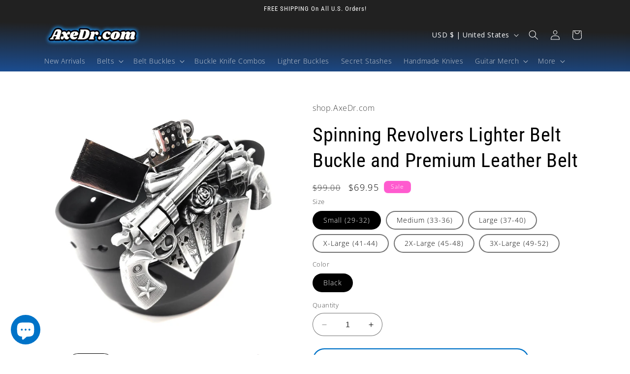

--- FILE ---
content_type: text/html; charset=utf-8
request_url: https://shop.axedr.com/products/spinning-revolvers-lighter-belt-buckle-and-premium-leather-belt
body_size: 59912
content:
<!doctype html>
<html class="no-js" lang="en">
  <head>
    <meta charset="utf-8">
    <meta http-equiv="X-UA-Compatible" content="IE=edge">
    <meta name="viewport" content="width=device-width,initial-scale=1">
    <meta name="theme-color" content="">
    <link rel="canonical" href="https://shop.axedr.com/products/spinning-revolvers-lighter-belt-buckle-and-premium-leather-belt"><link rel="icon" type="image/png" href="//shop.axedr.com/cdn/shop/files/Untitled155_20220201011910.png?crop=center&height=32&v=1687597694&width=32"><link rel="preconnect" href="https://fonts.shopifycdn.com" crossorigin><title>
      Spinning Revolvers Lighter Belt Buckle and Premium Leather Belt
 &ndash; shop.AxeDr.com</title>

    
      <meta name="description" content="Check out this premium quality Spinning Revolvers Lighter Belt Buckle and Premium Leather Belt. The easiest way to determine belt size is to “add 2″ to your off-the-rack trouser size. Example, if you wear a 36” waist trouser, then a 38 belt size will be a safe bet. Choosing the Right Size to Order  Belt Length with Buc">
    

    

<meta property="og:site_name" content="shop.AxeDr.com">
<meta property="og:url" content="https://shop.axedr.com/products/spinning-revolvers-lighter-belt-buckle-and-premium-leather-belt">
<meta property="og:title" content="Spinning Revolvers Lighter Belt Buckle and Premium Leather Belt">
<meta property="og:type" content="product">
<meta property="og:description" content="Check out this premium quality Spinning Revolvers Lighter Belt Buckle and Premium Leather Belt. The easiest way to determine belt size is to “add 2″ to your off-the-rack trouser size. Example, if you wear a 36” waist trouser, then a 38 belt size will be a safe bet. Choosing the Right Size to Order  Belt Length with Buc"><meta property="og:image" content="http://shop.axedr.com/cdn/shop/files/Spinning-Revolvers-Lighter-Belt-Buckle-and-Premium-Leather-Belt-shop-AxeDr-com-Belts-with-Buckles-932.jpg?v=1702709007">
  <meta property="og:image:secure_url" content="https://shop.axedr.com/cdn/shop/files/Spinning-Revolvers-Lighter-Belt-Buckle-and-Premium-Leather-Belt-shop-AxeDr-com-Belts-with-Buckles-932.jpg?v=1702709007">
  <meta property="og:image:width" content="1600">
  <meta property="og:image:height" content="1515"><meta property="og:price:amount" content="69.95">
  <meta property="og:price:currency" content="USD"><meta name="twitter:card" content="summary_large_image">
<meta name="twitter:title" content="Spinning Revolvers Lighter Belt Buckle and Premium Leather Belt">
<meta name="twitter:description" content="Check out this premium quality Spinning Revolvers Lighter Belt Buckle and Premium Leather Belt. The easiest way to determine belt size is to “add 2″ to your off-the-rack trouser size. Example, if you wear a 36” waist trouser, then a 38 belt size will be a safe bet. Choosing the Right Size to Order  Belt Length with Buc">


    <script src="//shop.axedr.com/cdn/shop/t/28/assets/constants.js?v=58251544750838685771692069502" defer="defer"></script>
    <script src="//shop.axedr.com/cdn/shop/t/28/assets/pubsub.js?v=158357773527763999511692069503" defer="defer"></script>
    <script src="//shop.axedr.com/cdn/shop/t/28/assets/global.js?v=54939145903281508041692069502" defer="defer"></script><script src="//shop.axedr.com/cdn/shop/t/28/assets/animations.js?v=88693664871331136111692069501" defer="defer"></script><script>window.performance && window.performance.mark && window.performance.mark('shopify.content_for_header.start');</script><meta id="shopify-digital-wallet" name="shopify-digital-wallet" content="/4434952226/digital_wallets/dialog">
<meta name="shopify-checkout-api-token" content="cc6e1118c05e5531c7e06c976ae774b6">
<meta id="in-context-paypal-metadata" data-shop-id="4434952226" data-venmo-supported="true" data-environment="production" data-locale="en_US" data-paypal-v4="true" data-currency="USD">
<link rel="alternate" hreflang="x-default" href="https://shop.axedr.com/products/spinning-revolvers-lighter-belt-buckle-and-premium-leather-belt">
<link rel="alternate" hreflang="en" href="https://shop.axedr.com/products/spinning-revolvers-lighter-belt-buckle-and-premium-leather-belt">
<link rel="alternate" hreflang="en-AT" href="https://shop.axedr.com/en-at/products/spinning-revolvers-lighter-belt-buckle-and-premium-leather-belt">
<link rel="alternate" hreflang="en-BE" href="https://shop.axedr.com/en-be/products/spinning-revolvers-lighter-belt-buckle-and-premium-leather-belt">
<link rel="alternate" hreflang="en-CN" href="https://shop.axedr.com/en-cn/products/spinning-revolvers-lighter-belt-buckle-and-premium-leather-belt">
<link rel="alternate" hreflang="en-FI" href="https://shop.axedr.com/en-fi/products/spinning-revolvers-lighter-belt-buckle-and-premium-leather-belt">
<link rel="alternate" hreflang="en-FR" href="https://shop.axedr.com/en-fr/products/spinning-revolvers-lighter-belt-buckle-and-premium-leather-belt">
<link rel="alternate" hreflang="fr-FR" href="https://shop.axedr.com/fr-fr/products/spinning-revolvers-lighter-belt-buckle-and-premium-leather-belt">
<link rel="alternate" hreflang="en-DE" href="https://shop.axedr.com/en-de/products/spinning-revolvers-lighter-belt-buckle-and-premium-leather-belt">
<link rel="alternate" hreflang="en-GR" href="https://shop.axedr.com/en-gr/products/spinning-revolvers-lighter-belt-buckle-and-premium-leather-belt">
<link rel="alternate" hreflang="en-IN" href="https://shop.axedr.com/en-in/products/spinning-revolvers-lighter-belt-buckle-and-premium-leather-belt">
<link rel="alternate" hreflang="en-IE" href="https://shop.axedr.com/en-ie/products/spinning-revolvers-lighter-belt-buckle-and-premium-leather-belt">
<link rel="alternate" hreflang="en-IT" href="https://shop.axedr.com/en-it/products/spinning-revolvers-lighter-belt-buckle-and-premium-leather-belt">
<link rel="alternate" hreflang="en-MX" href="https://shop.axedr.com/en-mx/products/spinning-revolvers-lighter-belt-buckle-and-premium-leather-belt">
<link rel="alternate" hreflang="es-MX" href="https://shop.axedr.com/es-mx/products/spinning-revolvers-lighter-belt-buckle-and-premium-leather-belt">
<link rel="alternate" hreflang="en-NL" href="https://shop.axedr.com/en-nl/products/spinning-revolvers-lighter-belt-buckle-and-premium-leather-belt">
<link rel="alternate" hreflang="en-SA" href="https://shop.axedr.com/en-sa/products/spinning-revolvers-lighter-belt-buckle-and-premium-leather-belt">
<link rel="alternate" hreflang="en-SG" href="https://shop.axedr.com/en-sg/products/spinning-revolvers-lighter-belt-buckle-and-premium-leather-belt">
<link rel="alternate" hreflang="en-KR" href="https://shop.axedr.com/en-kr/products/spinning-revolvers-lighter-belt-buckle-and-premium-leather-belt">
<link rel="alternate" hreflang="en-ES" href="https://shop.axedr.com/en-es/products/spinning-revolvers-lighter-belt-buckle-and-premium-leather-belt">
<link rel="alternate" hreflang="es-ES" href="https://shop.axedr.com/es-es/products/spinning-revolvers-lighter-belt-buckle-and-premium-leather-belt">
<link rel="alternate" hreflang="en-TW" href="https://shop.axedr.com/en-tw/products/spinning-revolvers-lighter-belt-buckle-and-premium-leather-belt">
<link rel="alternate" hreflang="en-AE" href="https://shop.axedr.com/en-ae/products/spinning-revolvers-lighter-belt-buckle-and-premium-leather-belt">
<link rel="alternate" type="application/json+oembed" href="https://shop.axedr.com/products/spinning-revolvers-lighter-belt-buckle-and-premium-leather-belt.oembed">
<script async="async" src="/checkouts/internal/preloads.js?locale=en-US"></script>
<script id="shopify-features" type="application/json">{"accessToken":"cc6e1118c05e5531c7e06c976ae774b6","betas":["rich-media-storefront-analytics"],"domain":"shop.axedr.com","predictiveSearch":true,"shopId":4434952226,"locale":"en"}</script>
<script>var Shopify = Shopify || {};
Shopify.shop = "theaxedr.myshopify.com";
Shopify.locale = "en";
Shopify.currency = {"active":"USD","rate":"1.0"};
Shopify.country = "US";
Shopify.theme = {"name":"Refresh","id":136959131906,"schema_name":"Refresh","schema_version":"11.0.0","theme_store_id":1567,"role":"main"};
Shopify.theme.handle = "null";
Shopify.theme.style = {"id":null,"handle":null};
Shopify.cdnHost = "shop.axedr.com/cdn";
Shopify.routes = Shopify.routes || {};
Shopify.routes.root = "/";</script>
<script type="module">!function(o){(o.Shopify=o.Shopify||{}).modules=!0}(window);</script>
<script>!function(o){function n(){var o=[];function n(){o.push(Array.prototype.slice.apply(arguments))}return n.q=o,n}var t=o.Shopify=o.Shopify||{};t.loadFeatures=n(),t.autoloadFeatures=n()}(window);</script>
<script id="shop-js-analytics" type="application/json">{"pageType":"product"}</script>
<script defer="defer" async type="module" src="//shop.axedr.com/cdn/shopifycloud/shop-js/modules/v2/client.init-shop-cart-sync_BT-GjEfc.en.esm.js"></script>
<script defer="defer" async type="module" src="//shop.axedr.com/cdn/shopifycloud/shop-js/modules/v2/chunk.common_D58fp_Oc.esm.js"></script>
<script defer="defer" async type="module" src="//shop.axedr.com/cdn/shopifycloud/shop-js/modules/v2/chunk.modal_xMitdFEc.esm.js"></script>
<script type="module">
  await import("//shop.axedr.com/cdn/shopifycloud/shop-js/modules/v2/client.init-shop-cart-sync_BT-GjEfc.en.esm.js");
await import("//shop.axedr.com/cdn/shopifycloud/shop-js/modules/v2/chunk.common_D58fp_Oc.esm.js");
await import("//shop.axedr.com/cdn/shopifycloud/shop-js/modules/v2/chunk.modal_xMitdFEc.esm.js");

  window.Shopify.SignInWithShop?.initShopCartSync?.({"fedCMEnabled":true,"windoidEnabled":true});

</script>
<script>(function() {
  var isLoaded = false;
  function asyncLoad() {
    if (isLoaded) return;
    isLoaded = true;
    var urls = ["https:\/\/go.smartrmail.com\/scripts\/pop_up_v3_script_tag_live.js?shop=theaxedr.myshopify.com","https:\/\/cdn.shopify.com\/s\/files\/1\/0044\/3495\/2226\/t\/17\/assets\/globo.alsobought.init.js?v=1648014658\u0026shop=theaxedr.myshopify.com","\/\/cdn.shopify.com\/proxy\/1659daf7c0890b398a0ecb96f70d1694979485a620d9ec79f44119f06a65345d\/static.cdn.printful.com\/static\/js\/external\/shopify-product-customizer.js?v=0.28\u0026shop=theaxedr.myshopify.com\u0026sp-cache-control=cHVibGljLCBtYXgtYWdlPTkwMA"];
    for (var i = 0; i < urls.length; i++) {
      var s = document.createElement('script');
      s.type = 'text/javascript';
      s.async = true;
      s.src = urls[i];
      var x = document.getElementsByTagName('script')[0];
      x.parentNode.insertBefore(s, x);
    }
  };
  if(window.attachEvent) {
    window.attachEvent('onload', asyncLoad);
  } else {
    window.addEventListener('load', asyncLoad, false);
  }
})();</script>
<script id="__st">var __st={"a":4434952226,"offset":-18000,"reqid":"90930e9e-c13a-4085-a4be-422e69b7a99e-1769172503","pageurl":"shop.axedr.com\/products\/spinning-revolvers-lighter-belt-buckle-and-premium-leather-belt","u":"86d8fd50670a","p":"product","rtyp":"product","rid":7912104820994};</script>
<script>window.ShopifyPaypalV4VisibilityTracking = true;</script>
<script id="captcha-bootstrap">!function(){'use strict';const t='contact',e='account',n='new_comment',o=[[t,t],['blogs',n],['comments',n],[t,'customer']],c=[[e,'customer_login'],[e,'guest_login'],[e,'recover_customer_password'],[e,'create_customer']],r=t=>t.map((([t,e])=>`form[action*='/${t}']:not([data-nocaptcha='true']) input[name='form_type'][value='${e}']`)).join(','),a=t=>()=>t?[...document.querySelectorAll(t)].map((t=>t.form)):[];function s(){const t=[...o],e=r(t);return a(e)}const i='password',u='form_key',d=['recaptcha-v3-token','g-recaptcha-response','h-captcha-response',i],f=()=>{try{return window.sessionStorage}catch{return}},m='__shopify_v',_=t=>t.elements[u];function p(t,e,n=!1){try{const o=window.sessionStorage,c=JSON.parse(o.getItem(e)),{data:r}=function(t){const{data:e,action:n}=t;return t[m]||n?{data:e,action:n}:{data:t,action:n}}(c);for(const[e,n]of Object.entries(r))t.elements[e]&&(t.elements[e].value=n);n&&o.removeItem(e)}catch(o){console.error('form repopulation failed',{error:o})}}const l='form_type',E='cptcha';function T(t){t.dataset[E]=!0}const w=window,h=w.document,L='Shopify',v='ce_forms',y='captcha';let A=!1;((t,e)=>{const n=(g='f06e6c50-85a8-45c8-87d0-21a2b65856fe',I='https://cdn.shopify.com/shopifycloud/storefront-forms-hcaptcha/ce_storefront_forms_captcha_hcaptcha.v1.5.2.iife.js',D={infoText:'Protected by hCaptcha',privacyText:'Privacy',termsText:'Terms'},(t,e,n)=>{const o=w[L][v],c=o.bindForm;if(c)return c(t,g,e,D).then(n);var r;o.q.push([[t,g,e,D],n]),r=I,A||(h.body.append(Object.assign(h.createElement('script'),{id:'captcha-provider',async:!0,src:r})),A=!0)});var g,I,D;w[L]=w[L]||{},w[L][v]=w[L][v]||{},w[L][v].q=[],w[L][y]=w[L][y]||{},w[L][y].protect=function(t,e){n(t,void 0,e),T(t)},Object.freeze(w[L][y]),function(t,e,n,w,h,L){const[v,y,A,g]=function(t,e,n){const i=e?o:[],u=t?c:[],d=[...i,...u],f=r(d),m=r(i),_=r(d.filter((([t,e])=>n.includes(e))));return[a(f),a(m),a(_),s()]}(w,h,L),I=t=>{const e=t.target;return e instanceof HTMLFormElement?e:e&&e.form},D=t=>v().includes(t);t.addEventListener('submit',(t=>{const e=I(t);if(!e)return;const n=D(e)&&!e.dataset.hcaptchaBound&&!e.dataset.recaptchaBound,o=_(e),c=g().includes(e)&&(!o||!o.value);(n||c)&&t.preventDefault(),c&&!n&&(function(t){try{if(!f())return;!function(t){const e=f();if(!e)return;const n=_(t);if(!n)return;const o=n.value;o&&e.removeItem(o)}(t);const e=Array.from(Array(32),(()=>Math.random().toString(36)[2])).join('');!function(t,e){_(t)||t.append(Object.assign(document.createElement('input'),{type:'hidden',name:u})),t.elements[u].value=e}(t,e),function(t,e){const n=f();if(!n)return;const o=[...t.querySelectorAll(`input[type='${i}']`)].map((({name:t})=>t)),c=[...d,...o],r={};for(const[a,s]of new FormData(t).entries())c.includes(a)||(r[a]=s);n.setItem(e,JSON.stringify({[m]:1,action:t.action,data:r}))}(t,e)}catch(e){console.error('failed to persist form',e)}}(e),e.submit())}));const S=(t,e)=>{t&&!t.dataset[E]&&(n(t,e.some((e=>e===t))),T(t))};for(const o of['focusin','change'])t.addEventListener(o,(t=>{const e=I(t);D(e)&&S(e,y())}));const B=e.get('form_key'),M=e.get(l),P=B&&M;t.addEventListener('DOMContentLoaded',(()=>{const t=y();if(P)for(const e of t)e.elements[l].value===M&&p(e,B);[...new Set([...A(),...v().filter((t=>'true'===t.dataset.shopifyCaptcha))])].forEach((e=>S(e,t)))}))}(h,new URLSearchParams(w.location.search),n,t,e,['guest_login'])})(!0,!0)}();</script>
<script integrity="sha256-4kQ18oKyAcykRKYeNunJcIwy7WH5gtpwJnB7kiuLZ1E=" data-source-attribution="shopify.loadfeatures" defer="defer" src="//shop.axedr.com/cdn/shopifycloud/storefront/assets/storefront/load_feature-a0a9edcb.js" crossorigin="anonymous"></script>
<script data-source-attribution="shopify.dynamic_checkout.dynamic.init">var Shopify=Shopify||{};Shopify.PaymentButton=Shopify.PaymentButton||{isStorefrontPortableWallets:!0,init:function(){window.Shopify.PaymentButton.init=function(){};var t=document.createElement("script");t.src="https://shop.axedr.com/cdn/shopifycloud/portable-wallets/latest/portable-wallets.en.js",t.type="module",document.head.appendChild(t)}};
</script>
<script data-source-attribution="shopify.dynamic_checkout.buyer_consent">
  function portableWalletsHideBuyerConsent(e){var t=document.getElementById("shopify-buyer-consent"),n=document.getElementById("shopify-subscription-policy-button");t&&n&&(t.classList.add("hidden"),t.setAttribute("aria-hidden","true"),n.removeEventListener("click",e))}function portableWalletsShowBuyerConsent(e){var t=document.getElementById("shopify-buyer-consent"),n=document.getElementById("shopify-subscription-policy-button");t&&n&&(t.classList.remove("hidden"),t.removeAttribute("aria-hidden"),n.addEventListener("click",e))}window.Shopify?.PaymentButton&&(window.Shopify.PaymentButton.hideBuyerConsent=portableWalletsHideBuyerConsent,window.Shopify.PaymentButton.showBuyerConsent=portableWalletsShowBuyerConsent);
</script>
<script>
  function portableWalletsCleanup(e){e&&e.src&&console.error("Failed to load portable wallets script "+e.src);var t=document.querySelectorAll("shopify-accelerated-checkout .shopify-payment-button__skeleton, shopify-accelerated-checkout-cart .wallet-cart-button__skeleton"),e=document.getElementById("shopify-buyer-consent");for(let e=0;e<t.length;e++)t[e].remove();e&&e.remove()}function portableWalletsNotLoadedAsModule(e){e instanceof ErrorEvent&&"string"==typeof e.message&&e.message.includes("import.meta")&&"string"==typeof e.filename&&e.filename.includes("portable-wallets")&&(window.removeEventListener("error",portableWalletsNotLoadedAsModule),window.Shopify.PaymentButton.failedToLoad=e,"loading"===document.readyState?document.addEventListener("DOMContentLoaded",window.Shopify.PaymentButton.init):window.Shopify.PaymentButton.init())}window.addEventListener("error",portableWalletsNotLoadedAsModule);
</script>

<script type="module" src="https://shop.axedr.com/cdn/shopifycloud/portable-wallets/latest/portable-wallets.en.js" onError="portableWalletsCleanup(this)" crossorigin="anonymous"></script>
<script nomodule>
  document.addEventListener("DOMContentLoaded", portableWalletsCleanup);
</script>

<link id="shopify-accelerated-checkout-styles" rel="stylesheet" media="screen" href="https://shop.axedr.com/cdn/shopifycloud/portable-wallets/latest/accelerated-checkout-backwards-compat.css" crossorigin="anonymous">
<style id="shopify-accelerated-checkout-cart">
        #shopify-buyer-consent {
  margin-top: 1em;
  display: inline-block;
  width: 100%;
}

#shopify-buyer-consent.hidden {
  display: none;
}

#shopify-subscription-policy-button {
  background: none;
  border: none;
  padding: 0;
  text-decoration: underline;
  font-size: inherit;
  cursor: pointer;
}

#shopify-subscription-policy-button::before {
  box-shadow: none;
}

      </style>
<script id="sections-script" data-sections="header" defer="defer" src="//shop.axedr.com/cdn/shop/t/28/compiled_assets/scripts.js?v=10334"></script>
<script>window.performance && window.performance.mark && window.performance.mark('shopify.content_for_header.end');</script>


    <style data-shopify>
      @font-face {
  font-family: "Open Sans";
  font-weight: 300;
  font-style: normal;
  font-display: swap;
  src: url("//shop.axedr.com/cdn/fonts/open_sans/opensans_n3.b10466eda05a6b2d1ef0f6ba490dcecf7588dd78.woff2") format("woff2"),
       url("//shop.axedr.com/cdn/fonts/open_sans/opensans_n3.056c4b5dddadba7018747bd50fdaa80430e21710.woff") format("woff");
}

      @font-face {
  font-family: "Open Sans";
  font-weight: 700;
  font-style: normal;
  font-display: swap;
  src: url("//shop.axedr.com/cdn/fonts/open_sans/opensans_n7.a9393be1574ea8606c68f4441806b2711d0d13e4.woff2") format("woff2"),
       url("//shop.axedr.com/cdn/fonts/open_sans/opensans_n7.7b8af34a6ebf52beb1a4c1d8c73ad6910ec2e553.woff") format("woff");
}

      @font-face {
  font-family: "Open Sans";
  font-weight: 300;
  font-style: italic;
  font-display: swap;
  src: url("//shop.axedr.com/cdn/fonts/open_sans/opensans_i3.853ebda1c5f31329bb2a566ea7797548807a48bf.woff2") format("woff2"),
       url("//shop.axedr.com/cdn/fonts/open_sans/opensans_i3.3359d7c8c5a869c65cb7df3aa76a8d52237b1b65.woff") format("woff");
}

      @font-face {
  font-family: "Open Sans";
  font-weight: 700;
  font-style: italic;
  font-display: swap;
  src: url("//shop.axedr.com/cdn/fonts/open_sans/opensans_i7.916ced2e2ce15f7fcd95d196601a15e7b89ee9a4.woff2") format("woff2"),
       url("//shop.axedr.com/cdn/fonts/open_sans/opensans_i7.99a9cff8c86ea65461de497ade3d515a98f8b32a.woff") format("woff");
}

      @font-face {
  font-family: "Roboto Condensed";
  font-weight: 400;
  font-style: normal;
  font-display: swap;
  src: url("//shop.axedr.com/cdn/fonts/roboto_condensed/robotocondensed_n4.01812de96ca5a5e9d19bef3ca9cc80dd1bf6c8b8.woff2") format("woff2"),
       url("//shop.axedr.com/cdn/fonts/roboto_condensed/robotocondensed_n4.3930e6ddba458dc3cb725a82a2668eac3c63c104.woff") format("woff");
}


      
        :root,
        .color-background-1 {
          --color-background: 255,255,255;
        
          --gradient-background: #ffffff;
        
        --color-foreground: 0,0,0;
        --color-shadow: 0,0,0;
        --color-button: 0,115,200;
        --color-button-text: 255,255,255;
        --color-secondary-button: 255,255,255;
        --color-secondary-button-text: 0,115,200;
        --color-link: 0,115,200;
        --color-badge-foreground: 0,0,0;
        --color-badge-background: 255,255,255;
        --color-badge-border: 0,0,0;
        --payment-terms-background-color: rgb(255 255 255);
      }
      
        
        .color-background-2 {
          --color-background: 255,255,255;
        
          --gradient-background: #ffffff;
        
        --color-foreground: 0,0,0;
        --color-shadow: 0,0,0;
        --color-button: 8,154,255;
        --color-button-text: 255,255,255;
        --color-secondary-button: 255,255,255;
        --color-secondary-button-text: 0,115,200;
        --color-link: 0,115,200;
        --color-badge-foreground: 0,0,0;
        --color-badge-background: 255,255,255;
        --color-badge-border: 0,0,0;
        --payment-terms-background-color: rgb(255 255 255);
      }
      
        
        .color-inverse {
          --color-background: 33,33,33;
        
          --gradient-background: linear-gradient(1deg, rgba(8, 154, 255, 1) 35%, rgba(20, 120, 255, 1) 64%, rgba(33, 33, 33, 1) 91%);
        
        --color-foreground: 255,255,255;
        --color-shadow: 0,0,0;
        --color-button: 255,255,255;
        --color-button-text: 0,115,200;
        --color-secondary-button: 33,33,33;
        --color-secondary-button-text: 0,0,0;
        --color-link: 0,0,0;
        --color-badge-foreground: 255,255,255;
        --color-badge-background: 33,33,33;
        --color-badge-border: 255,255,255;
        --payment-terms-background-color: rgb(33 33 33);
      }
      
        
        .color-accent-1 {
          --color-background: 23,115,176;
        
          --gradient-background: #1773b0;
        
        --color-foreground: 255,255,255;
        --color-shadow: 14,27,77;
        --color-button: 255,255,255;
        --color-button-text: 71,112,219;
        --color-secondary-button: 23,115,176;
        --color-secondary-button-text: 255,255,255;
        --color-link: 255,255,255;
        --color-badge-foreground: 255,255,255;
        --color-badge-background: 23,115,176;
        --color-badge-border: 255,255,255;
        --payment-terms-background-color: rgb(23 115 176);
      }
      
        
        .color-accent-2 {
          --color-background: 255,91,207;
        
          --gradient-background: #ff5bcf;
        
        --color-foreground: 255,255,255;
        --color-shadow: 14,27,77;
        --color-button: 255,255,255;
        --color-button-text: 255,91,207;
        --color-secondary-button: 255,91,207;
        --color-secondary-button-text: 255,255,255;
        --color-link: 255,255,255;
        --color-badge-foreground: 255,255,255;
        --color-badge-background: 255,91,207;
        --color-badge-border: 255,255,255;
        --payment-terms-background-color: rgb(255 91 207);
      }
      
        
        .color-scheme-28c86814-c314-4ba8-801f-e0e7e94788f0 {
          --color-background: 255,255,255;
        
          --gradient-background: #ffffff;
        
        --color-foreground: 255,255,255;
        --color-shadow: 33,33,33;
        --color-button: 0,115,200;
        --color-button-text: 255,255,255;
        --color-secondary-button: 255,255,255;
        --color-secondary-button-text: 33,33,33;
        --color-link: 33,33,33;
        --color-badge-foreground: 255,255,255;
        --color-badge-background: 255,255,255;
        --color-badge-border: 255,255,255;
        --payment-terms-background-color: rgb(255 255 255);
      }
      

      body, .color-background-1, .color-background-2, .color-inverse, .color-accent-1, .color-accent-2, .color-scheme-28c86814-c314-4ba8-801f-e0e7e94788f0 {
        color: rgba(var(--color-foreground), 0.75);
        background-color: rgb(var(--color-background));
      }

      :root {
        --font-body-family: "Open Sans", sans-serif;
        --font-body-style: normal;
        --font-body-weight: 300;
        --font-body-weight-bold: 600;

        --font-heading-family: "Roboto Condensed", sans-serif;
        --font-heading-style: normal;
        --font-heading-weight: 400;

        --font-body-scale: 1.0;
        --font-heading-scale: 1.0;

        --media-padding: px;
        --media-border-opacity: 0.1;
        --media-border-width: 0px;
        --media-radius: 20px;
        --media-shadow-opacity: 0.0;
        --media-shadow-horizontal-offset: 0px;
        --media-shadow-vertical-offset: 4px;
        --media-shadow-blur-radius: 5px;
        --media-shadow-visible: 0;

        --page-width: 120rem;
        --page-width-margin: 0rem;

        --product-card-image-padding: 0.4rem;
        --product-card-corner-radius: 1.8rem;
        --product-card-text-alignment: center;
        --product-card-border-width: 0.2rem;
        --product-card-border-opacity: 0.5;
        --product-card-shadow-opacity: 0.0;
        --product-card-shadow-visible: 0;
        --product-card-shadow-horizontal-offset: 0.0rem;
        --product-card-shadow-vertical-offset: 0.4rem;
        --product-card-shadow-blur-radius: 0.5rem;

        --collection-card-image-padding: 1.6rem;
        --collection-card-corner-radius: 1.8rem;
        --collection-card-text-alignment: left;
        --collection-card-border-width: 0.2rem;
        --collection-card-border-opacity: 0.5;
        --collection-card-shadow-opacity: 0.0;
        --collection-card-shadow-visible: 0;
        --collection-card-shadow-horizontal-offset: 0.0rem;
        --collection-card-shadow-vertical-offset: 0.4rem;
        --collection-card-shadow-blur-radius: 0.5rem;

        --blog-card-image-padding: 1.6rem;
        --blog-card-corner-radius: 1.8rem;
        --blog-card-text-alignment: left;
        --blog-card-border-width: 0.1rem;
        --blog-card-border-opacity: 1.0;
        --blog-card-shadow-opacity: 0.0;
        --blog-card-shadow-visible: 0;
        --blog-card-shadow-horizontal-offset: 0.0rem;
        --blog-card-shadow-vertical-offset: 0.4rem;
        --blog-card-shadow-blur-radius: 0.5rem;

        --badge-corner-radius: 0.8rem;

        --popup-border-width: 1px;
        --popup-border-opacity: 0.1;
        --popup-corner-radius: 18px;
        --popup-shadow-opacity: 0.0;
        --popup-shadow-horizontal-offset: 0px;
        --popup-shadow-vertical-offset: 4px;
        --popup-shadow-blur-radius: 5px;

        --drawer-border-width: 0px;
        --drawer-border-opacity: 0.1;
        --drawer-shadow-opacity: 0.0;
        --drawer-shadow-horizontal-offset: 0px;
        --drawer-shadow-vertical-offset: 4px;
        --drawer-shadow-blur-radius: 5px;

        --spacing-sections-desktop: 0px;
        --spacing-sections-mobile: 0px;

        --grid-desktop-vertical-spacing: 16px;
        --grid-desktop-horizontal-spacing: 16px;
        --grid-mobile-vertical-spacing: 8px;
        --grid-mobile-horizontal-spacing: 8px;

        --text-boxes-border-opacity: 0.1;
        --text-boxes-border-width: 0px;
        --text-boxes-radius: 20px;
        --text-boxes-shadow-opacity: 0.0;
        --text-boxes-shadow-visible: 0;
        --text-boxes-shadow-horizontal-offset: 0px;
        --text-boxes-shadow-vertical-offset: 4px;
        --text-boxes-shadow-blur-radius: 5px;

        --buttons-radius: 40px;
        --buttons-radius-outset: 42px;
        --buttons-border-width: 2px;
        --buttons-border-opacity: 1.0;
        --buttons-shadow-opacity: 0.35;
        --buttons-shadow-visible: 1;
        --buttons-shadow-horizontal-offset: 0px;
        --buttons-shadow-vertical-offset: 0px;
        --buttons-shadow-blur-radius: 0px;
        --buttons-border-offset: 0.3px;

        --inputs-radius: 26px;
        --inputs-border-width: 1px;
        --inputs-border-opacity: 0.55;
        --inputs-shadow-opacity: 0.0;
        --inputs-shadow-horizontal-offset: 0px;
        --inputs-margin-offset: 0px;
        --inputs-shadow-vertical-offset: 4px;
        --inputs-shadow-blur-radius: 5px;
        --inputs-radius-outset: 27px;

        --variant-pills-radius: 40px;
        --variant-pills-border-width: 2px;
        --variant-pills-border-opacity: 0.55;
        --variant-pills-shadow-opacity: 0.0;
        --variant-pills-shadow-horizontal-offset: 0px;
        --variant-pills-shadow-vertical-offset: 4px;
        --variant-pills-shadow-blur-radius: 5px;
      }

      *,
      *::before,
      *::after {
        box-sizing: inherit;
      }

      html {
        box-sizing: border-box;
        font-size: calc(var(--font-body-scale) * 62.5%);
        height: 100%;
      }

      body {
        display: grid;
        grid-template-rows: auto auto 1fr auto;
        grid-template-columns: 100%;
        min-height: 100%;
        margin: 0;
        font-size: 1.5rem;
        letter-spacing: 0.06rem;
        line-height: calc(1 + 0.8 / var(--font-body-scale));
        font-family: var(--font-body-family);
        font-style: var(--font-body-style);
        font-weight: var(--font-body-weight);
      }

      @media screen and (min-width: 750px) {
        body {
          font-size: 1.6rem;
        }
      }
    </style>

    <link href="//shop.axedr.com/cdn/shop/t/28/assets/base.css?v=857188114327262331692069501" rel="stylesheet" type="text/css" media="all" />
<link rel="preload" as="font" href="//shop.axedr.com/cdn/fonts/open_sans/opensans_n3.b10466eda05a6b2d1ef0f6ba490dcecf7588dd78.woff2" type="font/woff2" crossorigin><link rel="preload" as="font" href="//shop.axedr.com/cdn/fonts/roboto_condensed/robotocondensed_n4.01812de96ca5a5e9d19bef3ca9cc80dd1bf6c8b8.woff2" type="font/woff2" crossorigin><link href="//shop.axedr.com/cdn/shop/t/28/assets/component-localization-form.css?v=143319823105703127341692069501" rel="stylesheet" type="text/css" media="all" />
      <script src="//shop.axedr.com/cdn/shop/t/28/assets/localization-form.js?v=161644695336821385561692069502" defer="defer"></script><link
        rel="stylesheet"
        href="//shop.axedr.com/cdn/shop/t/28/assets/component-predictive-search.css?v=118923337488134913561692069502"
        media="print"
        onload="this.media='all'"
      ><script>
      document.documentElement.className = document.documentElement.className.replace('no-js', 'js');
      if (Shopify.designMode) {
        document.documentElement.classList.add('shopify-design-mode');
      }
    </script>
  <!-- BEGIN app block: shopify://apps/tipo-related-products/blocks/app-embed/75cf2d86-3988-45e7-8f28-ada23c99704f --><script type="text/javascript">
  
    
    
    var Globo = Globo || {};
    window.Globo.RelatedProducts = window.Globo.RelatedProducts || {}; window.moneyFormat = "${{amount}}"; window.shopCurrency = "USD";
    window.globoRelatedProductsConfig = {
      __webpack_public_path__ : "https://cdn.shopify.com/extensions/019a6293-eea2-75db-9d64-cc7878a1288f/related-test-cli3-121/assets/", apiUrl: "https://related-products.globo.io/api", alternateApiUrl: "https://related-products.globo.io",
      shop: "theaxedr.myshopify.com", domain: "shop.axedr.com",themeOs20: true, page: 'product',
      customer:null,
      urls:  { search: "\/search", collection: "\/collections" },
      translation: {"add_to_cart":"Add to cart","added_to_cart":"Added to cart","add_selected_to_cart":"Add selected to cart","added_selected_to_cart":"Added selected to cart","sale":"Sale","total_price":"Total price:","this_item":"This item:","sold_out":"Sold out","add_to_cart_short":"ADD","added_to_cart_short":"ADDED"},
      settings: {"hidewatermark":false,"redirect":true,"new_tab":true,"image_ratio":"400:500","hidden_tags":null,"exclude_tags":null,"hidden_collections":null,"carousel_autoplay":false,"carousel_disable_in_mobile":false,"carousel_items":"5","discount":{"enable":true,"condition":"any","type":"percentage","value":10},"sold_out":false,"carousel_loop":true,"carousel_rtl":false,"visible_tags":null,'copyright': ''},
      boughtTogetherIds: {},
      trendingProducts: [4483443949611,6554616234168,4483444080683,4353668644907,6959329870008,3911372636194,4483450273835,3911342882850,6923371217080,4483444113451,4483443982379,6644203618488,6659849191608,4483444146219,4483444015147,4483444047915,4515399958571,3911346651170,4506347798571,6644430209208],
      productBoughtTogether: {"type":"product_bought_together","enable":true,"title":{"text":"Frequently Bought Together","color":"#121212","fontSize":"25","align":"left"},"subtitle":{"text":"","color":"#121212","fontSize":"18"},"limit":"10","maxWidth":"1500","conditions":[{"id":"bought_together","status":1},{"id":"manual","status":1},{"id":"vendor","type":"same","status":1},{"id":"type","type":"same","status":1},{"id":"collection","type":"same","status":1},{"id":"tags","type":"same","status":1},{"id":"global","status":1}],"template":{"id":"2","elements":["price","addToCartBtn","variantSelector","saleLabel"],"productTitle":{"fontSize":"15","color":"#121212"},"productPrice":{"fontSize":"14","color":"#121212"},"productOldPrice":{"fontSize":16,"color":"#121212"},"button":{"fontSize":"14","color":"#FFFFFF","backgroundColor":"#121212"},"saleLabel":{"color":"#FFFFFF","backgroundColor":"#334FB4"},"this_item":true,"selected":true},"random":false,"discount":true},
      productRelated: {"type":"product_related","enable":true,"title":{"text":"Related products","color":"#121212","fontSize":"24","align":"left"},"subtitle":{"text":null,"color":"#121212","fontSize":"18"},"limit":"10","maxWidth":"1500","conditions":[{"id":"manual","status":0},{"id":"bought_together","status":0},{"id":"collection","type":"same","status":1},{"id":"vendor","type":"same","status":1},{"id":"type","type":"same","status":1},{"id":"tags","type":"same","status":1},{"id":"global","status":1}],"template":{"id":"1","elements":["price","saleLabel","variantSelector","addToCartBtn","customCarousel"],"productTitle":{"fontSize":"13","color":"#121212"},"productPrice":{"fontSize":"16","color":"#121212"},"productOldPrice":{"fontSize":"13","color":"#121212"},"button":{"fontSize":"13","color":"#FFFFFF","backgroundColor":"#121212"},"saleLabel":{"color":"#FFFFFF","backgroundColor":"#334FB4"},"this_item":false,"selected":false,"customCarousel":{"large":"4","small":"4","tablet":"3","mobile":"2"}},"random":false,"discount":false},
      cart: {"type":"cart","enable":true,"title":{"text":"What else do you need?","color":"#121212","fontSize":"20","align":"left"},"subtitle":{"text":"","color":"#121212","fontSize":"18"},"limit":"10","maxWidth":"1500","conditions":[{"id":"manual","status":1},{"id":"bought_together","status":1},{"id":"tags","type":"same","status":1},{"id":"global","status":1}],"template":{"id":"3","elements":["price","addToCartBtn","variantSelector","saleLabel"],"productTitle":{"fontSize":"14","color":"#121212"},"productPrice":{"fontSize":"14","color":"#121212"},"productOldPrice":{"fontSize":16,"color":"#121212"},"button":{"fontSize":"15","color":"#FFFFFF","backgroundColor":"#121212"},"saleLabel":{"color":"#FFFFFF","backgroundColor":"#334FB4"},"this_item":true,"selected":true},"random":false,"discount":false},
      basis_collection_handle: 'globo_basis_collection',
      widgets: [],
      offers: [],
      view_name: 'globo.alsobought', cart_properties_name: '_bundle', upsell_properties_name: '_upsell_bundle',
      discounted_ids: [],discount_min_amount: 0,offerdiscounted_ids: [],offerdiscount_min_amount: 0,data: { ids: ["7912104820994"],handles: ["spinning-revolvers-lighter-belt-buckle-and-premium-leather-belt"], title : "Spinning Revolvers Lighter Belt Buckle and Premium Leather Belt", vendors: ["shop.AxeDr.com"], types: ["Belts with Buckles"], tags: ["Buckles with Belt","Genuine Leather"], collections: [] },
        
        product: {id: "7912104820994", title: "Spinning Revolvers Lighter Belt Buckle and Premium Leather Belt", handle: "spinning-revolvers-lighter-belt-buckle-and-premium-leather-belt", price: 6995, compare_at_price: 9900, images: ["//shop.axedr.com/cdn/shop/files/Spinning-Revolvers-Lighter-Belt-Buckle-and-Premium-Leather-Belt-shop-AxeDr-com-Belts-with-Buckles-932.jpg?v=1702709007"], variants: [{"id":43481062211842,"title":"Small (29-32) \/ Black","option1":"Small (29-32)","option2":"Black","option3":null,"sku":"LBLB-SPINNERGUNS-SCREWS-S","requires_shipping":true,"taxable":true,"featured_image":{"id":39249306353922,"product_id":7912104820994,"position":2,"created_at":"2023-06-24T14:48:12-04:00","updated_at":"2023-12-16T01:43:27-05:00","alt":"Spinning Revolvers Lighter Belt Buckle and Premium Leather Belt shop.AxeDr.com Buckles with Belt, Genuine Leather","width":1600,"height":1553,"src":"\/\/shop.axedr.com\/cdn\/shop\/files\/Spinning-Revolvers-Lighter-Belt-Buckle-and-Premium-Leather-Belt-shop-AxeDr-com-Belts-with-Buckles-752.jpg?v=1702709007","variant_ids":[43481062211842,43481062244610,43481062277378,43481062310146,43481062342914,43481062375682]},"available":true,"name":"Spinning Revolvers Lighter Belt Buckle and Premium Leather Belt - Small (29-32) \/ Black","public_title":"Small (29-32) \/ Black","options":["Small (29-32)","Black"],"price":6995,"weight":369,"compare_at_price":9900,"inventory_management":"shopify","barcode":null,"featured_media":{"alt":"Spinning Revolvers Lighter Belt Buckle and Premium Leather Belt shop.AxeDr.com Buckles with Belt, Genuine Leather","id":31853499842818,"position":2,"preview_image":{"aspect_ratio":1.03,"height":1553,"width":1600,"src":"\/\/shop.axedr.com\/cdn\/shop\/files\/Spinning-Revolvers-Lighter-Belt-Buckle-and-Premium-Leather-Belt-shop-AxeDr-com-Belts-with-Buckles-752.jpg?v=1702709007"}},"requires_selling_plan":false,"selling_plan_allocations":[]},{"id":43481062244610,"title":"Medium (33-36) \/ Black","option1":"Medium (33-36)","option2":"Black","option3":null,"sku":"LBLB-SPINNERGUNS-SCREWS-M","requires_shipping":true,"taxable":true,"featured_image":{"id":39249306353922,"product_id":7912104820994,"position":2,"created_at":"2023-06-24T14:48:12-04:00","updated_at":"2023-12-16T01:43:27-05:00","alt":"Spinning Revolvers Lighter Belt Buckle and Premium Leather Belt shop.AxeDr.com Buckles with Belt, Genuine Leather","width":1600,"height":1553,"src":"\/\/shop.axedr.com\/cdn\/shop\/files\/Spinning-Revolvers-Lighter-Belt-Buckle-and-Premium-Leather-Belt-shop-AxeDr-com-Belts-with-Buckles-752.jpg?v=1702709007","variant_ids":[43481062211842,43481062244610,43481062277378,43481062310146,43481062342914,43481062375682]},"available":true,"name":"Spinning Revolvers Lighter Belt Buckle and Premium Leather Belt - Medium (33-36) \/ Black","public_title":"Medium (33-36) \/ Black","options":["Medium (33-36)","Black"],"price":6995,"weight":369,"compare_at_price":9900,"inventory_management":"shopify","barcode":null,"featured_media":{"alt":"Spinning Revolvers Lighter Belt Buckle and Premium Leather Belt shop.AxeDr.com Buckles with Belt, Genuine Leather","id":31853499842818,"position":2,"preview_image":{"aspect_ratio":1.03,"height":1553,"width":1600,"src":"\/\/shop.axedr.com\/cdn\/shop\/files\/Spinning-Revolvers-Lighter-Belt-Buckle-and-Premium-Leather-Belt-shop-AxeDr-com-Belts-with-Buckles-752.jpg?v=1702709007"}},"requires_selling_plan":false,"selling_plan_allocations":[]},{"id":43481062277378,"title":"Large (37-40) \/ Black","option1":"Large (37-40)","option2":"Black","option3":null,"sku":"LBLB-SPINNERGUNS-SCREWS-L","requires_shipping":true,"taxable":true,"featured_image":{"id":39249306353922,"product_id":7912104820994,"position":2,"created_at":"2023-06-24T14:48:12-04:00","updated_at":"2023-12-16T01:43:27-05:00","alt":"Spinning Revolvers Lighter Belt Buckle and Premium Leather Belt shop.AxeDr.com Buckles with Belt, Genuine Leather","width":1600,"height":1553,"src":"\/\/shop.axedr.com\/cdn\/shop\/files\/Spinning-Revolvers-Lighter-Belt-Buckle-and-Premium-Leather-Belt-shop-AxeDr-com-Belts-with-Buckles-752.jpg?v=1702709007","variant_ids":[43481062211842,43481062244610,43481062277378,43481062310146,43481062342914,43481062375682]},"available":true,"name":"Spinning Revolvers Lighter Belt Buckle and Premium Leather Belt - Large (37-40) \/ Black","public_title":"Large (37-40) \/ Black","options":["Large (37-40)","Black"],"price":6995,"weight":369,"compare_at_price":9900,"inventory_management":"shopify","barcode":null,"featured_media":{"alt":"Spinning Revolvers Lighter Belt Buckle and Premium Leather Belt shop.AxeDr.com Buckles with Belt, Genuine Leather","id":31853499842818,"position":2,"preview_image":{"aspect_ratio":1.03,"height":1553,"width":1600,"src":"\/\/shop.axedr.com\/cdn\/shop\/files\/Spinning-Revolvers-Lighter-Belt-Buckle-and-Premium-Leather-Belt-shop-AxeDr-com-Belts-with-Buckles-752.jpg?v=1702709007"}},"requires_selling_plan":false,"selling_plan_allocations":[]},{"id":43481062310146,"title":"X-Large (41-44) \/ Black","option1":"X-Large (41-44)","option2":"Black","option3":null,"sku":"LBLB-SPINNERGUNS-SCREWS-XL","requires_shipping":true,"taxable":true,"featured_image":{"id":39249306353922,"product_id":7912104820994,"position":2,"created_at":"2023-06-24T14:48:12-04:00","updated_at":"2023-12-16T01:43:27-05:00","alt":"Spinning Revolvers Lighter Belt Buckle and Premium Leather Belt shop.AxeDr.com Buckles with Belt, Genuine Leather","width":1600,"height":1553,"src":"\/\/shop.axedr.com\/cdn\/shop\/files\/Spinning-Revolvers-Lighter-Belt-Buckle-and-Premium-Leather-Belt-shop-AxeDr-com-Belts-with-Buckles-752.jpg?v=1702709007","variant_ids":[43481062211842,43481062244610,43481062277378,43481062310146,43481062342914,43481062375682]},"available":true,"name":"Spinning Revolvers Lighter Belt Buckle and Premium Leather Belt - X-Large (41-44) \/ Black","public_title":"X-Large (41-44) \/ Black","options":["X-Large (41-44)","Black"],"price":6995,"weight":369,"compare_at_price":9900,"inventory_management":"shopify","barcode":null,"featured_media":{"alt":"Spinning Revolvers Lighter Belt Buckle and Premium Leather Belt shop.AxeDr.com Buckles with Belt, Genuine Leather","id":31853499842818,"position":2,"preview_image":{"aspect_ratio":1.03,"height":1553,"width":1600,"src":"\/\/shop.axedr.com\/cdn\/shop\/files\/Spinning-Revolvers-Lighter-Belt-Buckle-and-Premium-Leather-Belt-shop-AxeDr-com-Belts-with-Buckles-752.jpg?v=1702709007"}},"requires_selling_plan":false,"selling_plan_allocations":[]},{"id":43481062342914,"title":"2X-Large (45-48) \/ Black","option1":"2X-Large (45-48)","option2":"Black","option3":null,"sku":"LBLB-SPINNERGUNS-SCREWS-2XL","requires_shipping":true,"taxable":true,"featured_image":{"id":39249306353922,"product_id":7912104820994,"position":2,"created_at":"2023-06-24T14:48:12-04:00","updated_at":"2023-12-16T01:43:27-05:00","alt":"Spinning Revolvers Lighter Belt Buckle and Premium Leather Belt shop.AxeDr.com Buckles with Belt, Genuine Leather","width":1600,"height":1553,"src":"\/\/shop.axedr.com\/cdn\/shop\/files\/Spinning-Revolvers-Lighter-Belt-Buckle-and-Premium-Leather-Belt-shop-AxeDr-com-Belts-with-Buckles-752.jpg?v=1702709007","variant_ids":[43481062211842,43481062244610,43481062277378,43481062310146,43481062342914,43481062375682]},"available":true,"name":"Spinning Revolvers Lighter Belt Buckle and Premium Leather Belt - 2X-Large (45-48) \/ Black","public_title":"2X-Large (45-48) \/ Black","options":["2X-Large (45-48)","Black"],"price":6995,"weight":369,"compare_at_price":9900,"inventory_management":"shopify","barcode":null,"featured_media":{"alt":"Spinning Revolvers Lighter Belt Buckle and Premium Leather Belt shop.AxeDr.com Buckles with Belt, Genuine Leather","id":31853499842818,"position":2,"preview_image":{"aspect_ratio":1.03,"height":1553,"width":1600,"src":"\/\/shop.axedr.com\/cdn\/shop\/files\/Spinning-Revolvers-Lighter-Belt-Buckle-and-Premium-Leather-Belt-shop-AxeDr-com-Belts-with-Buckles-752.jpg?v=1702709007"}},"requires_selling_plan":false,"selling_plan_allocations":[]},{"id":43481062375682,"title":"3X-Large (49-52) \/ Black","option1":"3X-Large (49-52)","option2":"Black","option3":null,"sku":"LBLB-SPINNERGUNS-SCREWS-3XL","requires_shipping":true,"taxable":false,"featured_image":{"id":39249306353922,"product_id":7912104820994,"position":2,"created_at":"2023-06-24T14:48:12-04:00","updated_at":"2023-12-16T01:43:27-05:00","alt":"Spinning Revolvers Lighter Belt Buckle and Premium Leather Belt shop.AxeDr.com Buckles with Belt, Genuine Leather","width":1600,"height":1553,"src":"\/\/shop.axedr.com\/cdn\/shop\/files\/Spinning-Revolvers-Lighter-Belt-Buckle-and-Premium-Leather-Belt-shop-AxeDr-com-Belts-with-Buckles-752.jpg?v=1702709007","variant_ids":[43481062211842,43481062244610,43481062277378,43481062310146,43481062342914,43481062375682]},"available":true,"name":"Spinning Revolvers Lighter Belt Buckle and Premium Leather Belt - 3X-Large (49-52) \/ Black","public_title":"3X-Large (49-52) \/ Black","options":["3X-Large (49-52)","Black"],"price":6995,"weight":397,"compare_at_price":9900,"inventory_management":"shopify","barcode":null,"featured_media":{"alt":"Spinning Revolvers Lighter Belt Buckle and Premium Leather Belt shop.AxeDr.com Buckles with Belt, Genuine Leather","id":31853499842818,"position":2,"preview_image":{"aspect_ratio":1.03,"height":1553,"width":1600,"src":"\/\/shop.axedr.com\/cdn\/shop\/files\/Spinning-Revolvers-Lighter-Belt-Buckle-and-Premium-Leather-Belt-shop-AxeDr-com-Belts-with-Buckles-752.jpg?v=1702709007"}},"requires_selling_plan":false,"selling_plan_allocations":[]}], available: true, vendor: "shop.AxeDr.com", product_type: "Belts with Buckles", tags: ["Buckles with Belt","Genuine Leather"], published_at:"2022-12-20 17:31:11 -0500"},cartdata:{ ids: [],handles: [], vendors: [], types: [], tags: [], collections: [] },upselldatas:{},cartitems:[],cartitemhandles: [],manualCollectionsDatas: {},layouts: [],
      no_image_url: "https://cdn.shopify.com/s/images/admin/no-image-large.gif",
      manualRecommendations:[], manualVendors:[], manualTags:[], manualProductTypes:[], manualCollections:[],
      app_version : 2,
      collection_handle: "", curPlan : "",
    };
    globoRelatedProductsConfig.data.collections = globoRelatedProductsConfig.data.collections.concat(["belts","best-selling-products","best-selling-collection","buckles-with-belt","globo_basis_collection","hottest-new-additions-t-shirts","lighter-belt-buckles","new-collection","newest-products","all","vip-collection"]);globoRelatedProductsConfig.boughtTogetherIds[7912104820994] = false;globoRelatedProductsConfig.upselldatas[7912104820994] = { title: "Spinning Revolvers Lighter Belt Buckle and Premium Leather Belt", collections :["belts","best-selling-products","best-selling-collection","buckles-with-belt","globo_basis_collection","hottest-new-additions-t-shirts","lighter-belt-buckles","new-collection","newest-products","all","vip-collection"], tags:["Buckles with Belt","Genuine Leather"], product_type:"Belts with Buckles"};
</script>
<style>
  
</style>
<script>
  document.addEventListener('DOMContentLoaded', function () {
    document.querySelectorAll('[class*=globo_widget_]').forEach(function (el) {
      if (el.clientWidth < 600) {
        el.classList.add('globo_widget_mobile');
      }
    });
  });
</script>

<!-- BEGIN app snippet: globo-alsobought-style -->
<style>
    .ga-products-box .ga-product_image:after{padding-top:100%;}
    @media only screen and (max-width:749px){.return-link-wrapper{margin-bottom:0 !important;}}
    
    
#ga-product_bought_together{max-width:1170px;margin:15px auto} #ga-product_bought_together h2{color:#212121;font-size:25px;text-align:left} #ga-product_bought_together .ga-subtitle{color:#212121;font-size:18px;text-align:left} #ga-product_bought_together .ga-product_title, #ga-product_bought_together select.ga-product_variant_select{color:#212121;font-size:15px} #ga-product_bought_together span.ga-product_price{color:#212121;font-size:14px} #ga-product_bought_together .ga-product_oldprice{color:#919191;font-size:14px} #ga-product_bought_together button.ga-product_addtocart, #ga-product_bought_together button.ga-addalltocart{color:#fff;background-color:#212121;font-size:14px} #ga-product_bought_together .ga-label_sale{color:#fff;background-color:#c00000} #ga-product_related{max-width:1170px;margin:15px auto} #ga-product_related h2{color:#212121;font-size:25px;text-align:center} #ga-product_related .ga-subtitle{color:#212121;font-size:18px;text-align:center} #ga-product_related .ga-product_title, #ga-product_related select.ga-product_variant_select{color:#212121;font-size:15px} #ga-product_related span.ga-product_price{color:#212121;font-size:14px} #ga-product_related .ga-product_oldprice{color:#919191;font-size:14px} #ga-product_related button.ga-product_addtocart, #ga-product_related button.ga-addalltocart{color:#fff;background-color:#212121;font-size:14px} #ga-product_related .ga-label_sale{color:#fff;background-color:#c00000}
        
            #ga-cart{max-width:1170px;margin:15px auto} #ga-cart h2{color:#212121;font-size:20px;text-align:left} #ga-cart .ga-subtitle{color:#212121;font-size:16px;text-align:left} #ga-cart .ga-product_title, #ga-cart select.ga-product_variant_select{color:#212121;font-size:14px} #ga-cart span.ga-product_price{color:#212121;font-size:14px} #ga-cart .ga-product_oldprice{color:#919191;font-size:14px} #ga-cart button.ga-product_addtocart, #ga-cart button.ga-addalltocart{color:#fff;background-color:#212121;font-size:15px} #ga-cart .ga-label_sale{color:#fff;background-color:#c00000}
        
</style>
<!-- END app snippet --><!-- BEGIN app snippet: globo-alsobought-template -->
<script id="globoRelatedProductsTemplate2" type="template/html">
  {% if box.template.id == 1 or box.template.id == '1' %}
  <div id="{{box.id}}" data-title="{{box.title.text | escape}}" class="ga ga-template_1 ga-products-box ga-template_themeid_{{ theme_store_id  }}"> {% if box.title and box.title.text and box.title.text != '' %} <h2 class="ga-title section-title"> <span>{{box.title.text}}</span> </h2> {% endif %} {% if box.subtitle and box.subtitle.text and box.subtitle.text != '' %} <div class="ga-subtitle">{{box.subtitle.text}}</div> {% endif %} <div class="ga-products"> <div class="ga-carousel_wrapper"> <div class="ga-carousel gowl-carousel" data-products-count="{{products.size}}"> {% for product in products %} {% assign first_available_variant = false %} {% for variant in product.variants %} {% if first_available_variant == false and variant.available %} {% assign first_available_variant = variant %} {% endif %} {% endfor %} {% if first_available_variant == false %} {% assign first_available_variant = product.variants[0] %} {% endif %} {% if product.images[0] %} {% assign featured_image = product.images[0] | img_url: '350x' %} {% else %} {% assign featured_image = no_image_url | img_url: '350x' %} {% endif %} <div class="ga-product" data-product-id="{{product.id}}"> <a {% if settings.new_tab %} target="_blank" {% endif %} href="/products/{{product.handle}}"> {% if box.template.elements contains 'saleLabel' and first_available_variant.compare_at_price > first_available_variant.price %} <span class="ga-label ga-label_sale">{{translation.sale}}</span> {% endif %} {% unless product.available %} <span class="ga-label ga-label_sold">{{translation.sold_out}}</span> {% endunless %} <div class="ga-product_image ga-product_image_{{product.id}}" id="ga-product_image_{{product.id}}" style="background-image: url('{{featured_image}}')"> <span></span> </div> </a> <a class="ga-product_title  " {% if settings.new_tab %} target="_blank" {% endif %} href="/products/{{product.handle}}">{{product.title}}</a> {% assign variants_size = product.variants | size %} <div class="ga-product_variants-container{% unless box.template.elements contains 'variantSelector' %} ga-hide{% endunless %}"> <select aria-label="Variant" class="ga-product_variant_select {% if variants_size == 1 %}ga-hide{% endif %}"> {% for variant in product.variants %} <option {% if first_available_variant.id == variant.id %} selected {% endif %} {% unless variant.available %} disabled {% endunless %} data-image="{% if variant.featured_image %}{{variant.featured_image.src | img_url: '350x'}}{% else %}{{featured_image}}{% endif %}" data-available="{{variant.available}}" data-compare_at_price="{{variant.compare_at_price}}" data-price="{{variant.price}}" value="{{variant.id}}">{{variant.title}} {% unless variant.available %} - {{translation.sold_out}} {% endunless %} </option> {% endfor %} </select> </div> {% if settings.setHideprice %} {% else %} {% if box.template.elements contains 'price' %} <span class="ga-product_price-container"> <span class="ga-product_price money   {% if first_available_variant.compare_at_price > first_available_variant.price %} ga-product_have_oldprice {% endif %}">{{first_available_variant.price | money}}</span> {% if first_available_variant.compare_at_price > first_available_variant.price %} <s class="ga-product_oldprice money">{{first_available_variant.compare_at_price | money}}</s> {% endif %} </span> {% endif %} {% if box.template.elements contains 'addToCartBtn' %} <button class="ga-product_addtocart" type="button" data-add="{{translation.add_to_cart}}" data-added="{{translation.added_to_cart}}">{{translation.add_to_cart}}</button> {% endif %} {% endif %} </div> {% endfor %} </div> </div> {%- unless settings.hidewatermark == true -%} <p style="text-align: right;font-size:small;display: inline-block !important; width: 100%;">{% if settings.copyright !='' %}{{ settings.copyright }}{%- endif -%}</p>{%- endunless -%} </div> </div>
  {% elsif box.template.id == 2 or box.template.id == '2' %}
  <div id="{{box.id}}" data-title="{{box.title.text | escape}}" class="ga ga-template_2 ga-products-box "> {% if box.title and box.title.text and box.title.text != '' %} <h2 class="ga-title section-title "> <span>{{box.title.text}}</span> </h2> {% endif %} {% if box.subtitle and box.subtitle.text and box.subtitle.text != '' %} <div class="ga-subtitle">{{box.subtitle.text}}</div> {% endif %} {% assign total_price = 0 %} {% assign total_sale_price = 0 %} <div class="ga-products"> <div class="ga-products_image"> {% for product in products %} {% assign first_available_variant = false %} {% for variant in product.variants %} {% if first_available_variant == false and variant.available %} {% assign first_available_variant = variant %} {% endif %} {% endfor %} {% if first_available_variant == false %} {% assign first_available_variant = product.variants[0] %} {% endif %} {% if first_available_variant.available and box.template.selected %} {% assign total_price = total_price | plus: first_available_variant.price %} {% if first_available_variant.compare_at_price > first_available_variant.price %} {% assign total_sale_price = total_sale_price | plus: first_available_variant.compare_at_price %} {% else %} {% assign total_sale_price = total_sale_price | plus: first_available_variant.price %} {% endif %} {% endif %} {% if product.images[0] %} {% assign featured_image = product.images[0] | img_url: '350x' %} {% else %} {% assign featured_image = no_image_url | img_url: '350x' %} {% endif %} <div class="ga-product {% if forloop.last %}last{% endif %}" id="ga-product_{{product.id}}"> <a {% if settings.new_tab %} target="_blank" {% endif %} href="/products/{{product.handle}}"> {% unless product.available %} <span class="ga-label ga-label_sold">{{translation.sold_out}}</span> {% endunless %} <img class="ga-product_image_{{product.id}}" id="ga-product_image_{{product.id}}" src="{{featured_image}}" alt="{{product.title}}"/> </a> </div> {% endfor %} {% if settings.setHideprice %} {% else %} <div class="ga-product-form {% unless total_price > 0 %}ga-hide{% endunless %}"> {% if box.template.elements contains 'price' %} <div> {{translation.total_price}} <span class="ga-product_price ga-product_totalprice money">{{total_price | money}}</span> <span class="ga-product_oldprice ga-product_total_sale_price money {% if total_price >= total_sale_price %} ga-hide {% endif %}">{{ total_sale_price | money}}</span> </div> {% endif %} {% if box.template.elements contains 'addToCartBtn' %} <button class="ga-addalltocart" type="button" data-add="{{translation.add_selected_to_cart}}" data-added="{{translation.added_selected_to_cart}}">{{translation.add_selected_to_cart}}</button> {% endif %} </div> {% endif %} </div> </div> <ul class="ga-products-input"> {% for product in products %} {% assign first_available_variant = false %} {% for variant in product.variants %} {% if first_available_variant == false and variant.available %} {% assign first_available_variant = variant %} {% endif %} {% endfor %} {% if first_available_variant == false %} {% assign first_available_variant = product.variants[0] %} {% endif %} {% if product.images[0] %} {% assign featured_image = product.images[0] | img_url: '350x' %} {% else %} {% assign featured_image = no_image_url | img_url: '350x' %} {% endif %} <li class="ga-product{% unless box.template.selected %} ga-deactive{% endunless %}" data-product-id="{{product.id}}"> <input {% unless product.available %} disabled {% endunless %} class="selectedItem" {% if box.template.selected and product.available == true %} checked {% endif %} type="checkbox" value="{{product.id}}"/> <a class="ga-product_title" {% if settings.new_tab %} target="_blank" {% endif %} href="/products/{{product.handle}}"> {% if product.id == cur_product_id %} <strong>{{translation.this_item}} </strong> {% endif %} {{product.title}} {% unless product.available %} - {{translation.sold_out}} {% endunless %} </a> {% assign variants_size = product.variants | size %} <div class="ga-product_variants-container{% unless box.template.elements contains 'variantSelector' %} ga-hide{% endunless %}"> <select {% unless product.available %} disabled {% endunless %} aria-label="Variant" class="ga-product_variant_select {% if variants_size == 1 %}ga-hide{% endif %}"> {% for variant in product.variants %} <option {% if first_available_variant.id == variant.id %} selected {% endif %} {% unless variant.available %} disabled {% endunless %} data-image="{% if variant.featured_image %}{{variant.featured_image.src | img_url: '100x'}}{% else %}{{featured_image}}{% endif %}" data-available="{{variant.available}}" data-compare_at_price="{{variant.compare_at_price}}" data-price="{{variant.price}}" value="{{variant.id}}">{{variant.title}} {% unless variant.available %} - {{translation.sold_out}} {% endunless %} </option> {% endfor %} </select> </div> {% if settings.setHideprice %} {% else %} {% if box.template.elements contains 'price' %} <span class="ga-product_price-container"> <span class="ga-product_price money   {% if first_available_variant.compare_at_price > first_available_variant.price %} ga-product_have_oldprice {% endif %}">{{first_available_variant.price | money}}</span> {% if first_available_variant.compare_at_price > first_available_variant.price %} <s class="ga-product_oldprice money">{{first_available_variant.compare_at_price | money}}</s> {% endif %} </span> {% endif %} {% endif %} </li> {% endfor %} </ul> {%- unless settings.hidewatermark == true -%} <p style="text-align: right;font-size:small;display: inline-block !important; width: 100%;"> {% if settings.copyright !='' %} {{ settings.copyright }} {%- endif -%} </p> {%- endunless -%} </div>
  {% elsif box.template.id == 3 or box.template.id == '3' %}
  <div id="{{box.id}}" data-title="{{box.title.text | escape}}" class="ga ga-template_3 ga-products-box  "> {% if box.title and box.title.text and box.title.text != '' %} <h2 class="ga-title section-title "> <span>{{box.title.text}}</span> </h2> {% endif %} {% if box.subtitle and box.subtitle.text and box.subtitle.text != '' %} <div class="ga-subtitle">{{box.subtitle.text}}</div> {% endif %} {% assign total_price = 0 %} {% assign total_sale_price = 0 %} <div class="ga-products"> <ul class="ga-products-table"> {% for product in products %} {% assign first_available_variant = false %} {% for variant in product.variants %} {% if first_available_variant == false and variant.available %} {% assign first_available_variant = variant %} {% endif %} {% endfor %} {% if first_available_variant == false %} {% assign first_available_variant = product.variants[0] %} {% endif %} {% if first_available_variant.available and box.template.selected %} {% assign total_price = total_price | plus: first_available_variant.price %} {% if first_available_variant.compare_at_price > first_available_variant.price %} {% assign total_sale_price = total_sale_price | plus: first_available_variant.compare_at_price %} {% else %} {% assign total_sale_price = total_sale_price | plus: first_available_variant.price %} {% endif %} {% endif %} {% if product.images[0] %} {% assign featured_image = product.images[0] | img_url: '100x' %} {% else %} {% assign featured_image = no_image_url | img_url: '100x' %} {% endif %} <li class="ga-product{% unless box.template.selected %} ga-deactive{% endunless %}" data-product-id="{{product.id}}"> <div class="product_main"> <input {% unless product.available %} disabled {% endunless %} class="selectedItem" {% if box.template.selected and product.available == true %} checked {% endif %} type="checkbox" value=""/> <a {% if settings.new_tab %} target="_blank" {% endif %} href="/products/{{product.handle}}" class="ga-products_image"> {% unless product.available %} <span class="ga-label ga-label_sold">{{translation.sold_out}}</span> {% endunless %} <span> <img class="ga-product_image_{{product.id}}" id="ga-product_image_{{product.id}}" src="{{featured_image}}" alt="{{product.title}}"/> </span> </a> <div> <a class="ga-product_title" {% if settings.new_tab %} target="_blank" {% endif %} href="/products/{{product.handle}}"> {% if product.id == cur_product_id %} <strong>{{translation.this_item}} </strong> {% endif %} {{product.title}} {% unless product.available %} - {{translation.sold_out}} {% endunless %} </a> </div> </div> {% assign variants_size = product.variants | size %} <div class="ga-product_variants-container{% unless box.template.elements contains 'variantSelector' %} ga-hide{% endunless %}"> <select {% unless product.available %} disabled {% endunless %} aria-label="Variant" class="ga-product_variant_select {% if variants_size == 1 %}ga-hide{% endif %}"> {% for variant in product.variants %} <option {% if first_available_variant.id == variant.id %} selected {% endif %} {% unless variant.available %} disabled {% endunless %} data-image="{% if variant.featured_image %}{{variant.featured_image.src | img_url: '100x'}}{% else %}{{featured_image}}{% endif %}" data-available="{{variant.available}}" data-compare_at_price="{{variant.compare_at_price}}" data-price="{{variant.price}}" value="{{variant.id}}">{{variant.title}} {% unless variant.available %} - {{translation.sold_out}} {% endunless %} </option> {% endfor %} </select> </div> {% if settings.setHideprice %} {% else %} {% if box.template.elements contains 'price' %} <span class="ga-product_price-container"> <span class="ga-product_price money   {% if first_available_variant.compare_at_price > first_available_variant.price %} ga-product_have_oldprice {% endif %}">{{first_available_variant.price | money}}</span> {% if first_available_variant.compare_at_price > first_available_variant.price %} <s class="ga-product_oldprice money">{{first_available_variant.compare_at_price | money}}</s> {% endif %} </span> {% endif %} {% endif %} </li> {% endfor %} </ul> {% if settings.setHideprice %} {% else %} <div class="ga-product-form{% unless box.template.selected or total_price > 0 %} ga-hide{% endunless %}"> {% if box.template.elements contains 'price' %} <div>{{translation.total_price}} <span class="ga-product_price ga-product_totalprice money">{{total_price | money}}</span> <span class="ga-product_oldprice ga-product_total_sale_price money {% if total_price >= total_sale_price %} ga-hide {% endif %}">{{ total_sale_price | money}}</span> </div> {% endif %} {% if box.template.elements contains 'addToCartBtn' %} <button class="ga-addalltocart" type="button" data-add="{{translation.add_selected_to_cart}}" data-added="{{translation.added_selected_to_cart}}">{{translation.add_selected_to_cart}}</button> {% endif %} </div> {% endif %} </div> {%- unless settings.hidewatermark == true -%} <p style="text-align: right;font-size:small;display: inline-block !important; width: 100%;"> {% if settings.copyright !='' %} {{ settings.copyright }} {%- endif -%} </p> {%- endunless -%} </div>
  {% elsif box.template.id == 4 or box.template.id == '4' %}
  <div id="{{box.id}}" data-title="{{box.title.text | escape}}" class="ga ga-template_4 ga-products-box"> {% if box.title and box.title.text and box.title.text != '' %} <h2 class="ga-title section-title"> <span>{{box.title.text}}</span> </h2> {% endif %} {% if box.subtitle and box.subtitle.text and box.subtitle.text != '' %} <div class="ga-subtitle">{{box.subtitle.text}}</div> {% endif %} {% assign total_price = 0 %} <div class="ga-products"> <div class="ga-products_wrapper"> <ul class="ga-related-products" data-products-count="{{products.size}}"> {% for product in products %} {% assign first_available_variant = false %} {% for variant in product.variants %} {% if first_available_variant == false and variant.available %} {% assign first_available_variant = variant %} {% endif %} {% endfor %} {% if first_available_variant == false %} {% assign first_available_variant = product.variants[0] %} {% endif %} {% if first_available_variant.available and box.template.selected %} {% assign total_price = total_price | plus: first_available_variant.price %} {% endif %} {% if product.images[0] %} {% assign featured_image = product.images[0] | img_url: '350x' %} {% else %} {% assign featured_image = no_image_url | img_url: '350x' %} {% endif %} <li class="ga-product" data-product-id="{{product.id}}"> <div class="ga-product-wp"> <a {% if settings.new_tab %} target="_blank" {% endif %} href="/products/{{product.handle}}"> {% if box.template.elements contains 'saleLabel' and first_available_variant.compare_at_price > first_available_variant.price %} <span class="ga-label ga-label_sale">{{translation.sale}}</span> {% endif %} {% unless product.available %} <span class="ga-label ga-label_sold">{{translation.sold_out}}</span> {% endunless %} <div class="ga-product_image ga-product_image_{{product.id}}" id="ga-product_image_{{product.id}}" style="background-image: url('{{featured_image}}')"> <span></span> </div> </a> <a class="ga-product_title " {% if settings.new_tab %} target="_blank" {% endif %} href="/products/{{product.handle}}">{{product.title}}</a> {% assign variants_size = product.variants | size %} <div class="ga-product_variants-container{% unless box.template.elements contains 'variantSelector' %} ga-hide{% endunless %}"> <select aria-label="Variant" class="ga-product_variant_select {% if variants_size == 1 %}ga-hide{% endif %}"> {% for variant in product.variants %} <option {% if first_available_variant.id == variant.id %} selected {% endif %} {% unless variant.available %} disabled {% endunless %} data-image="{% if variant.featured_image %}{{variant.featured_image.src | img_url: '350x'}}{% else %}{{featured_image}}{% endif %}" data-available="{{variant.available}}" data-compare_at_price="{{variant.compare_at_price}}" data-price="{{variant.price}}" value="{{variant.id}}">{{variant.title}} {% unless variant.available %} - {{translation.sold_out}} {% endunless %} </option> {% endfor %} </select> </div> {% if settings.setHideprice %} {% else %} {% if box.template.elements contains 'price' %} <span class="ga-product_price-container"> <span class="ga-product_price money  {% if first_available_variant.compare_at_price > first_available_variant.price %} ga-product_have_oldprice {% endif %}">{{first_available_variant.price | money}}</span> {% if first_available_variant.compare_at_price > first_available_variant.price %} <s class="ga-product_oldprice money">{{first_available_variant.compare_at_price | money}}</s> {% endif %} </span> {% endif %} {% endif %} </div> </li> {% endfor %} </ul> {% if settings.setHideprice %} {% else %} <div class="ga-product-form{% unless box.template.selected or total_price > 0 %} ga-hide{% endunless %}"> {% if box.template.elements contains 'price' %} <div class="ga-total-box">{{translation.total_price}} <span class="ga-product_price ga-product_totalprice money">{{total_price | money}}</span> </div> {% endif %} {% if box.template.elements contains 'addToCartBtn' %} <button class="ga-addalltocart" type="button" data-add="{{translation.add_selected_to_cart}}" data-added="{{translation.added_selected_to_cart}}">{{translation.add_selected_to_cart}}</button> {% endif %} </div> {% endif %} </div> </div> {%- unless settings.hidewatermark == true -%} <p style="text-align: right;font-size:small;display: inline-block !important; width: 100%;"> {% if settings.copyright !='' %} {{ settings.copyright }} {%- endif -%} </p> {%- endunless -%} </div>
  {% elsif box.template.id == 5 or box.template.id == '5' %}
  <div id="{{box.id}}" data-title="{{box.title.text | escape}}" class="ga ga-template_5 ga-products-box"> {% if box.title and box.title.text and box.title.text != '' %} <h2 class="ga-title section-title"> <span>{{box.title.text}}</span> </h2> {% endif %} {% if box.subtitle and box.subtitle.text and box.subtitle.text != '' %} <div class="ga-subtitle">{{box.subtitle.text}}</div> {% endif %} {% assign total_price = 0 %} <div class="ga-products"> <div class="ga-products_wrapper"> <ul class="ga-related-vertical" data-products-count="{{products.size}}"> {% for product in products %} {% assign first_available_variant = false %} {% for variant in product.variants %} {% if first_available_variant == false and variant.available %} {% assign first_available_variant = variant %} {% endif %} {% endfor %} {% if first_available_variant == false %} {% assign first_available_variant = product.variants[0] %} {% endif %} {% if first_available_variant.available and box.template.selected %} {% assign total_price = total_price | plus: first_available_variant.price %} {% endif %} {% if product.images[0] %} {% assign featured_image = product.images[0] | img_url: '350x' %} {% else %} {% assign featured_image = no_image_url | img_url: '350x' %} {% endif %} <li class="ga-product" data-product-id="{{product.id}}"> <a class="ga-product-image-wp" {% if settings.new_tab %} target="_blank" {% endif %} href="/products/{{product.handle}}"> {% if box.template.elements contains 'saleLabel' and first_available_variant.compare_at_price > first_available_variant.price %} <span class="ga-label ga-label_sale">{{translation.sale}}</span> {% endif %} {% unless product.available %} <span class="ga-label ga-label_sold">{{translation.sold_out}}</span> {% endunless %} <div class="ga-product_image ga-product_image_{{product.id}}" id="ga-product_image_{{product.id}}" style="background-image: url('{{featured_image}}')"> <span></span> </div> </a> <div class="ga-related-vertical-content"> <a class="ga-product_title " {% if settings.new_tab %} target="_blank" {% endif %} href="/products/{{product.handle}}">{{product.title}}</a> {% assign variants_size = product.variants | size %} <div class="ga-product_variants-container{% unless box.template.elements contains 'variantSelector' %} ga-hide{% endunless %}"> <select aria-label="Variant" class="ga-product_variant_select {% if variants_size == 1 %}ga-hide{% endif %}"> {% for variant in product.variants %} <option {% if first_available_variant.id == variant.id %} selected {% endif %} {% unless variant.available %} disabled {% endunless %} data-image="{% if variant.featured_image %}{{variant.featured_image.src | img_url: '350x'}}{% else %}{{featured_image}}{% endif %}" data-available="{{variant.available}}" data-compare_at_price="{{variant.compare_at_price}}" data-price="{{variant.price}}" value="{{variant.id}}">{{variant.title}} {% unless variant.available %} - {{translation.sold_out}} {% endunless %} </option> {% endfor %} </select> </div> {% if settings.setHideprice %} {% else %} {% if box.template.elements contains 'price' %} <span class="ga-product_price-container"> <span class="ga-product_price money  {% if first_available_variant.compare_at_price > first_available_variant.price %} ga-product_have_oldprice {% endif %}">{{first_available_variant.price | money}}</span> {% if first_available_variant.compare_at_price > first_available_variant.price %} <s class="ga-product_oldprice money">{{first_available_variant.compare_at_price | money}}</s> {% endif %} </span> {% endif %} {% endif %} </div> {% if settings.setHideprice %} {% else %} {% if box.template.elements contains 'addToCartBtn' %} <div class="ga-product_addtocart_wp"> <button class="ga-product_addtocart" type="button" data-add="{{translation.add_to_cart}}" data-added="{{translation.added_to_cart}}">{{translation.add_to_cart}}</button> </div> {% endif %} {% endif %} </li> {% endfor %} </ul> </div> </div> {%- unless settings.hidewatermark == true -%} <p style="text-align: right;font-size:small;display: inline-block !important; width: 100%;"> {% if settings.copyright !='' %} {{ settings.copyright }} {%- endif -%} </p> {%- endunless -%} </div>
  {% elsif box.template.id == 6 or box.template.id == '6' %}
  <div id="{{box.id}}" data-title="{{box.title.text | escape}}" class="ga ga-template_6 ga-products-box"> {% if box.title and box.title.text and box.title.text != '' %} <h2 class="ga-title section-title"> <span>{{box.title.text}}</span> </h2> {% endif %} {% if box.subtitle and box.subtitle.text and box.subtitle.text != '' %} <div class="ga-subtitle">{{box.subtitle.text}}</div> {% endif %} <div class="ga-products"> <div class="ga-carousel_wrapper"> <div class="ga-carousel gowl-carousel" data-products-count="{{products.size}}"> {% for product in products %} {% assign first_available_variant = false %} {% for variant in product.variants %} {% if first_available_variant == false and variant.available %} {% assign first_available_variant = variant %} {% endif %} {% endfor %} {% if first_available_variant == false %} {% assign first_available_variant = product.variants[0] %} {% endif %} {% if product.images[0] %} {% assign featured_image = product.images[0] | img_url: '350x' %} {% else %} {% assign featured_image = no_image_url | img_url: '350x' %} {% endif %} <div class="ga-product" data-product-id="{{product.id}}"> <a class="ga-product-image-wp" {% if settings.new_tab %} target="_blank" {% endif %} href="/products/{{product.handle}}"> {% if box.template.elements contains 'saleLabel' and first_available_variant.compare_at_price > first_available_variant.price %} <span class="ga-label ga-label_sale">{{translation.sale}}</span> {% endif %} {% unless product.available %} <span class="ga-label ga-label_sold">{{translation.sold_out}}</span> {% endunless %} <div class="ga-product_image ga-product_image_{{product.id}}" id="ga-product_image_{{product.id}}" style="background-image: url('{{featured_image}}')"> <span></span> </div> </a> <div class="ga-related-vertical-content"> <a class="ga-product_title " {% if settings.new_tab %} target="_blank" {% endif %} href="/products/{{product.handle}}">{{product.title}}</a> {% assign variants_size = product.variants | size %} <div class="ga-product_variants-container{% unless box.template.elements contains 'variantSelector' %} ga-hide{% endunless %}"> <select aria-label="Variant" class="ga-product_variant_select {% if variants_size == 1 %}ga-hide{% endif %}"> {% for variant in product.variants %} <option {% if first_available_variant.id == variant.id %} selected {% endif %} {% unless variant.available %} disabled {% endunless %} data-image="{% if variant.featured_image %}{{variant.featured_image.src | img_url: '350x'}}{% else %}{{featured_image}}{% endif %}" data-available="{{variant.available}}" data-compare_at_price="{{variant.compare_at_price}}" data-price="{{variant.price}}" value="{{variant.id}}">{{variant.title}} {% unless variant.available %} - {{translation.sold_out}} {% endunless %} </option> {% endfor %} </select> </div> {% if settings.setHideprice %} {% else %} {% if box.template.elements contains 'price' %} <span class="ga-product_price-container"> <span class="ga-product_price money  {% if first_available_variant.compare_at_price > first_available_variant.price %} ga-product_have_oldprice {% endif %}">{{first_available_variant.price | money}}</span> {% if first_available_variant.compare_at_price > first_available_variant.price %} <s class="ga-product_oldprice money">{{first_available_variant.compare_at_price | money}}</s> {% endif %} </span> {% endif %} {% if box.template.elements contains 'addToCartBtn' %} <button class="ga-product_addtocart" type="button" data-add="{{translation.add_to_cart}}" data-added="{{translation.added_to_cart}}">{{translation.add_to_cart}}</button> {% endif %} {% endif %} </div> </div> {% endfor %} </div> </div> </div> {%- unless settings.hidewatermark == true -%} <p style="text-align: right;font-size:small;display: inline-block !important; width: 100%;"> {% if settings.copyright !='' %} {{ settings.copyright }} {%- endif -%} </p> {%- endunless -%} </div>
  {% endif %}
</script>

<!-- END app snippet -->
<!-- END app block --><!-- BEGIN app block: shopify://apps/judge-me-reviews/blocks/judgeme_core/61ccd3b1-a9f2-4160-9fe9-4fec8413e5d8 --><!-- Start of Judge.me Core -->






<link rel="dns-prefetch" href="https://cdnwidget.judge.me">
<link rel="dns-prefetch" href="https://cdn.judge.me">
<link rel="dns-prefetch" href="https://cdn1.judge.me">
<link rel="dns-prefetch" href="https://api.judge.me">

<script data-cfasync='false' class='jdgm-settings-script'>window.jdgmSettings={"pagination":5,"disable_web_reviews":true,"badge_no_review_text":"No reviews","badge_n_reviews_text":"{{ n }} review/reviews","badge_star_color":"#ffc000","hide_badge_preview_if_no_reviews":true,"badge_hide_text":false,"enforce_center_preview_badge":false,"widget_title":"Customer Reviews","widget_open_form_text":"Write a review","widget_close_form_text":"Cancel review","widget_refresh_page_text":"Refresh page","widget_summary_text":"Based on {{ number_of_reviews }} review/reviews","widget_no_review_text":"Be the first to write a review","widget_name_field_text":"Display name","widget_verified_name_field_text":"Verified Name (public)","widget_name_placeholder_text":"Display name","widget_required_field_error_text":"This field is required.","widget_email_field_text":"Email address","widget_verified_email_field_text":"Verified Email (private, can not be edited)","widget_email_placeholder_text":"Your email address","widget_email_field_error_text":"Please enter a valid email address.","widget_rating_field_text":"Rating","widget_review_title_field_text":"Review Title","widget_review_title_placeholder_text":"Give your review a title","widget_review_body_field_text":"Review content","widget_review_body_placeholder_text":"Start writing here...","widget_pictures_field_text":"Picture/Video (optional)","widget_submit_review_text":"Submit Review","widget_submit_verified_review_text":"Submit Verified Review","widget_submit_success_msg_with_auto_publish":"Thank you! Please refresh the page in a few moments to see your review. You can remove or edit your review by logging into \u003ca href='https://judge.me/login' target='_blank' rel='nofollow noopener'\u003eJudge.me\u003c/a\u003e","widget_submit_success_msg_no_auto_publish":"Thank you! Your review will be published as soon as it is approved by the shop admin. You can remove or edit your review by logging into \u003ca href='https://judge.me/login' target='_blank' rel='nofollow noopener'\u003eJudge.me\u003c/a\u003e","widget_show_default_reviews_out_of_total_text":"Showing {{ n_reviews_shown }} out of {{ n_reviews }} reviews.","widget_show_all_link_text":"Show all","widget_show_less_link_text":"Show less","widget_author_said_text":"{{ reviewer_name }} said:","widget_days_text":"{{ n }} days ago","widget_weeks_text":"{{ n }} week/weeks ago","widget_months_text":"{{ n }} month/months ago","widget_years_text":"{{ n }} year/years ago","widget_yesterday_text":"Yesterday","widget_today_text":"Today","widget_replied_text":"\u003e\u003e {{ shop_name }} replied:","widget_read_more_text":"Read more","widget_reviewer_name_as_initial":"","widget_rating_filter_color":"#fbcd0a","widget_rating_filter_see_all_text":"See all reviews","widget_sorting_most_recent_text":"Most Recent","widget_sorting_highest_rating_text":"Highest Rating","widget_sorting_lowest_rating_text":"Lowest Rating","widget_sorting_with_pictures_text":"Only Pictures","widget_sorting_most_helpful_text":"Most Helpful","widget_open_question_form_text":"Ask a question","widget_reviews_subtab_text":"Reviews","widget_questions_subtab_text":"Questions","widget_question_label_text":"Question","widget_answer_label_text":"Answer","widget_question_placeholder_text":"Write your question here","widget_submit_question_text":"Submit Question","widget_question_submit_success_text":"Thank you for your question! We will notify you once it gets answered.","widget_star_color":"#ffc000","verified_badge_text":"Verified","verified_badge_bg_color":"","verified_badge_text_color":"","verified_badge_placement":"left-of-reviewer-name","widget_review_max_height":"","widget_hide_border":false,"widget_social_share":false,"widget_thumb":false,"widget_review_location_show":false,"widget_location_format":"","all_reviews_include_out_of_store_products":true,"all_reviews_out_of_store_text":"(out of store)","all_reviews_pagination":100,"all_reviews_product_name_prefix_text":"about","enable_review_pictures":false,"enable_question_anwser":false,"widget_theme":"default","review_date_format":"mm/dd/yyyy","default_sort_method":"most-recent","widget_product_reviews_subtab_text":"Product Reviews","widget_shop_reviews_subtab_text":"Shop Reviews","widget_other_products_reviews_text":"Reviews for other products","widget_store_reviews_subtab_text":"Store reviews","widget_no_store_reviews_text":"This store hasn't received any reviews yet","widget_web_restriction_product_reviews_text":"This product hasn't received any reviews yet","widget_no_items_text":"No items found","widget_show_more_text":"Show more","widget_write_a_store_review_text":"Write a Store Review","widget_other_languages_heading":"Reviews in Other Languages","widget_translate_review_text":"Translate review to {{ language }}","widget_translating_review_text":"Translating...","widget_show_original_translation_text":"Show original ({{ language }})","widget_translate_review_failed_text":"Review couldn't be translated.","widget_translate_review_retry_text":"Retry","widget_translate_review_try_again_later_text":"Try again later","show_product_url_for_grouped_product":false,"widget_sorting_pictures_first_text":"Pictures First","show_pictures_on_all_rev_page_mobile":false,"show_pictures_on_all_rev_page_desktop":false,"floating_tab_hide_mobile_install_preference":false,"floating_tab_button_name":"★ Reviews","floating_tab_title":"Let customers speak for us","floating_tab_button_color":"","floating_tab_button_background_color":"","floating_tab_url":"","floating_tab_url_enabled":false,"floating_tab_tab_style":"text","all_reviews_text_badge_text":"Customers rate us {{ shop.metafields.judgeme.all_reviews_rating | round: 1 }}/5 based on {{ shop.metafields.judgeme.all_reviews_count }} reviews.","all_reviews_text_badge_text_branded_style":"{{ shop.metafields.judgeme.all_reviews_rating | round: 1 }} out of 5 stars based on {{ shop.metafields.judgeme.all_reviews_count }} reviews","is_all_reviews_text_badge_a_link":false,"show_stars_for_all_reviews_text_badge":false,"all_reviews_text_badge_url":"","all_reviews_text_style":"text","all_reviews_text_color_style":"judgeme_brand_color","all_reviews_text_color":"#108474","all_reviews_text_show_jm_brand":true,"featured_carousel_show_header":true,"featured_carousel_title":"Let customers speak for us","testimonials_carousel_title":"Customers are saying","videos_carousel_title":"Real customer stories","cards_carousel_title":"Customers are saying","featured_carousel_count_text":"from {{ n }} reviews","featured_carousel_add_link_to_all_reviews_page":false,"featured_carousel_url":"","featured_carousel_show_images":true,"featured_carousel_autoslide_interval":5,"featured_carousel_arrows_on_the_sides":false,"featured_carousel_height":250,"featured_carousel_width":80,"featured_carousel_image_size":0,"featured_carousel_image_height":250,"featured_carousel_arrow_color":"#eeeeee","verified_count_badge_style":"vintage","verified_count_badge_orientation":"horizontal","verified_count_badge_color_style":"judgeme_brand_color","verified_count_badge_color":"#108474","is_verified_count_badge_a_link":false,"verified_count_badge_url":"","verified_count_badge_show_jm_brand":true,"widget_rating_preset_default":5,"widget_first_sub_tab":"product-reviews","widget_show_histogram":true,"widget_histogram_use_custom_color":false,"widget_pagination_use_custom_color":false,"widget_star_use_custom_color":true,"widget_verified_badge_use_custom_color":false,"widget_write_review_use_custom_color":false,"picture_reminder_submit_button":"Upload Pictures","enable_review_videos":false,"mute_video_by_default":false,"widget_sorting_videos_first_text":"Videos First","widget_review_pending_text":"Pending","featured_carousel_items_for_large_screen":3,"social_share_options_order":"Facebook,Twitter","remove_microdata_snippet":false,"disable_json_ld":false,"enable_json_ld_products":false,"preview_badge_show_question_text":false,"preview_badge_no_question_text":"No questions","preview_badge_n_question_text":"{{ number_of_questions }} question/questions","qa_badge_show_icon":false,"qa_badge_position":"same-row","remove_judgeme_branding":false,"widget_add_search_bar":false,"widget_search_bar_placeholder":"Search","widget_sorting_verified_only_text":"Verified only","featured_carousel_theme":"default","featured_carousel_show_rating":true,"featured_carousel_show_title":true,"featured_carousel_show_body":true,"featured_carousel_show_date":false,"featured_carousel_show_reviewer":true,"featured_carousel_show_product":false,"featured_carousel_header_background_color":"#108474","featured_carousel_header_text_color":"#ffffff","featured_carousel_name_product_separator":"reviewed","featured_carousel_full_star_background":"#108474","featured_carousel_empty_star_background":"#dadada","featured_carousel_vertical_theme_background":"#f9fafb","featured_carousel_verified_badge_enable":false,"featured_carousel_verified_badge_color":"#108474","featured_carousel_border_style":"round","featured_carousel_review_line_length_limit":3,"featured_carousel_more_reviews_button_text":"Read more reviews","featured_carousel_view_product_button_text":"View product","all_reviews_page_load_reviews_on":"scroll","all_reviews_page_load_more_text":"Load More Reviews","disable_fb_tab_reviews":false,"enable_ajax_cdn_cache":false,"widget_public_name_text":"displayed publicly like","default_reviewer_name":"John Smith","default_reviewer_name_has_non_latin":true,"widget_reviewer_anonymous":"Anonymous","medals_widget_title":"Judge.me Review Medals","medals_widget_background_color":"#f9fafb","medals_widget_position":"footer_all_pages","medals_widget_border_color":"#f9fafb","medals_widget_verified_text_position":"left","medals_widget_use_monochromatic_version":false,"medals_widget_elements_color":"#108474","show_reviewer_avatar":true,"widget_invalid_yt_video_url_error_text":"Not a YouTube video URL","widget_max_length_field_error_text":"Please enter no more than {0} characters.","widget_show_country_flag":false,"widget_show_collected_via_shop_app":true,"widget_verified_by_shop_badge_style":"light","widget_verified_by_shop_text":"Verified by Shop","widget_show_photo_gallery":false,"widget_load_with_code_splitting":true,"widget_ugc_install_preference":false,"widget_ugc_title":"Made by us, Shared by you","widget_ugc_subtitle":"Tag us to see your picture featured in our page","widget_ugc_arrows_color":"#ffffff","widget_ugc_primary_button_text":"Buy Now","widget_ugc_primary_button_background_color":"#108474","widget_ugc_primary_button_text_color":"#ffffff","widget_ugc_primary_button_border_width":"0","widget_ugc_primary_button_border_style":"none","widget_ugc_primary_button_border_color":"#108474","widget_ugc_primary_button_border_radius":"25","widget_ugc_secondary_button_text":"Load More","widget_ugc_secondary_button_background_color":"#ffffff","widget_ugc_secondary_button_text_color":"#108474","widget_ugc_secondary_button_border_width":"2","widget_ugc_secondary_button_border_style":"solid","widget_ugc_secondary_button_border_color":"#108474","widget_ugc_secondary_button_border_radius":"25","widget_ugc_reviews_button_text":"View Reviews","widget_ugc_reviews_button_background_color":"#ffffff","widget_ugc_reviews_button_text_color":"#108474","widget_ugc_reviews_button_border_width":"2","widget_ugc_reviews_button_border_style":"solid","widget_ugc_reviews_button_border_color":"#108474","widget_ugc_reviews_button_border_radius":"25","widget_ugc_reviews_button_link_to":"judgeme-reviews-page","widget_ugc_show_post_date":true,"widget_ugc_max_width":"800","widget_rating_metafield_value_type":true,"widget_primary_color":"#108474","widget_enable_secondary_color":false,"widget_secondary_color":"#edf5f5","widget_summary_average_rating_text":"{{ average_rating }} out of 5","widget_media_grid_title":"Customer photos \u0026 videos","widget_media_grid_see_more_text":"See more","widget_round_style":false,"widget_show_product_medals":true,"widget_verified_by_judgeme_text":"Verified by Judge.me","widget_show_store_medals":true,"widget_verified_by_judgeme_text_in_store_medals":"Verified by Judge.me","widget_media_field_exceed_quantity_message":"Sorry, we can only accept {{ max_media }} for one review.","widget_media_field_exceed_limit_message":"{{ file_name }} is too large, please select a {{ media_type }} less than {{ size_limit }}MB.","widget_review_submitted_text":"Review Submitted!","widget_question_submitted_text":"Question Submitted!","widget_close_form_text_question":"Cancel","widget_write_your_answer_here_text":"Write your answer here","widget_enabled_branded_link":true,"widget_show_collected_by_judgeme":false,"widget_reviewer_name_color":"","widget_write_review_text_color":"","widget_write_review_bg_color":"","widget_collected_by_judgeme_text":"collected by Judge.me","widget_pagination_type":"standard","widget_load_more_text":"Load More","widget_load_more_color":"#108474","widget_full_review_text":"Full Review","widget_read_more_reviews_text":"Read More Reviews","widget_read_questions_text":"Read Questions","widget_questions_and_answers_text":"Questions \u0026 Answers","widget_verified_by_text":"Verified by","widget_verified_text":"Verified","widget_number_of_reviews_text":"{{ number_of_reviews }} reviews","widget_back_button_text":"Back","widget_next_button_text":"Next","widget_custom_forms_filter_button":"Filters","custom_forms_style":"vertical","widget_show_review_information":false,"how_reviews_are_collected":"How reviews are collected?","widget_show_review_keywords":false,"widget_gdpr_statement":"How we use your data: We'll only contact you about the review you left, and only if necessary. By submitting your review, you agree to Judge.me's \u003ca href='https://judge.me/terms' target='_blank' rel='nofollow noopener'\u003eterms\u003c/a\u003e, \u003ca href='https://judge.me/privacy' target='_blank' rel='nofollow noopener'\u003eprivacy\u003c/a\u003e and \u003ca href='https://judge.me/content-policy' target='_blank' rel='nofollow noopener'\u003econtent\u003c/a\u003e policies.","widget_multilingual_sorting_enabled":false,"widget_translate_review_content_enabled":false,"widget_translate_review_content_method":"manual","popup_widget_review_selection":"automatically_with_pictures","popup_widget_round_border_style":true,"popup_widget_show_title":true,"popup_widget_show_body":true,"popup_widget_show_reviewer":false,"popup_widget_show_product":true,"popup_widget_show_pictures":true,"popup_widget_use_review_picture":true,"popup_widget_show_on_home_page":true,"popup_widget_show_on_product_page":true,"popup_widget_show_on_collection_page":true,"popup_widget_show_on_cart_page":true,"popup_widget_position":"bottom_left","popup_widget_first_review_delay":5,"popup_widget_duration":5,"popup_widget_interval":5,"popup_widget_review_count":5,"popup_widget_hide_on_mobile":true,"review_snippet_widget_round_border_style":true,"review_snippet_widget_card_color":"#FFFFFF","review_snippet_widget_slider_arrows_background_color":"#FFFFFF","review_snippet_widget_slider_arrows_color":"#000000","review_snippet_widget_star_color":"#108474","show_product_variant":false,"all_reviews_product_variant_label_text":"Variant: ","widget_show_verified_branding":false,"widget_ai_summary_title":"Customers say","widget_ai_summary_disclaimer":"AI-powered review summary based on recent customer reviews","widget_show_ai_summary":false,"widget_show_ai_summary_bg":false,"widget_show_review_title_input":true,"redirect_reviewers_invited_via_email":"review_widget","request_store_review_after_product_review":false,"request_review_other_products_in_order":false,"review_form_color_scheme":"default","review_form_corner_style":"square","review_form_star_color":{},"review_form_text_color":"#333333","review_form_background_color":"#ffffff","review_form_field_background_color":"#fafafa","review_form_button_color":{},"review_form_button_text_color":"#ffffff","review_form_modal_overlay_color":"#000000","review_content_screen_title_text":"How would you rate this product?","review_content_introduction_text":"We would love it if you would share a bit about your experience.","store_review_form_title_text":"How would you rate this store?","store_review_form_introduction_text":"We would love it if you would share a bit about your experience.","show_review_guidance_text":true,"one_star_review_guidance_text":"Poor","five_star_review_guidance_text":"Great","customer_information_screen_title_text":"About you","customer_information_introduction_text":"Please tell us more about you.","custom_questions_screen_title_text":"Your experience in more detail","custom_questions_introduction_text":"Here are a few questions to help us understand more about your experience.","review_submitted_screen_title_text":"Thanks for your review!","review_submitted_screen_thank_you_text":"We are processing it and it will appear on the store soon.","review_submitted_screen_email_verification_text":"Please confirm your email by clicking the link we just sent you. This helps us keep reviews authentic.","review_submitted_request_store_review_text":"Would you like to share your experience of shopping with us?","review_submitted_review_other_products_text":"Would you like to review these products?","store_review_screen_title_text":"Would you like to share your experience of shopping with us?","store_review_introduction_text":"We value your feedback and use it to improve. Please share any thoughts or suggestions you have.","reviewer_media_screen_title_picture_text":"Share a picture","reviewer_media_introduction_picture_text":"Upload a photo to support your review.","reviewer_media_screen_title_video_text":"Share a video","reviewer_media_introduction_video_text":"Upload a video to support your review.","reviewer_media_screen_title_picture_or_video_text":"Share a picture or video","reviewer_media_introduction_picture_or_video_text":"Upload a photo or video to support your review.","reviewer_media_youtube_url_text":"Paste your Youtube URL here","advanced_settings_next_step_button_text":"Next","advanced_settings_close_review_button_text":"Close","modal_write_review_flow":false,"write_review_flow_required_text":"Required","write_review_flow_privacy_message_text":"We respect your privacy.","write_review_flow_anonymous_text":"Post review as anonymous","write_review_flow_visibility_text":"This won't be visible to other customers.","write_review_flow_multiple_selection_help_text":"Select as many as you like","write_review_flow_single_selection_help_text":"Select one option","write_review_flow_required_field_error_text":"This field is required","write_review_flow_invalid_email_error_text":"Please enter a valid email address","write_review_flow_max_length_error_text":"Max. {{ max_length }} characters.","write_review_flow_media_upload_text":"\u003cb\u003eClick to upload\u003c/b\u003e or drag and drop","write_review_flow_gdpr_statement":"We'll only contact you about your review if necessary. By submitting your review, you agree to our \u003ca href='https://judge.me/terms' target='_blank' rel='nofollow noopener'\u003eterms and conditions\u003c/a\u003e and \u003ca href='https://judge.me/privacy' target='_blank' rel='nofollow noopener'\u003eprivacy policy\u003c/a\u003e.","rating_only_reviews_enabled":false,"show_negative_reviews_help_screen":false,"new_review_flow_help_screen_rating_threshold":3,"negative_review_resolution_screen_title_text":"Tell us more","negative_review_resolution_text":"Your experience matters to us. If there were issues with your purchase, we're here to help. Feel free to reach out to us, we'd love the opportunity to make things right.","negative_review_resolution_button_text":"Contact us","negative_review_resolution_proceed_with_review_text":"Leave a review","negative_review_resolution_subject":"Issue with purchase from {{ shop_name }}.{{ order_name }}","preview_badge_collection_page_install_status":false,"widget_review_custom_css":"","preview_badge_custom_css":"","preview_badge_stars_count":"5-stars","featured_carousel_custom_css":"","floating_tab_custom_css":"","all_reviews_widget_custom_css":"","medals_widget_custom_css":"","verified_badge_custom_css":"","all_reviews_text_custom_css":"","transparency_badges_collected_via_store_invite":false,"transparency_badges_from_another_provider":false,"transparency_badges_collected_from_store_visitor":false,"transparency_badges_collected_by_verified_review_provider":false,"transparency_badges_earned_reward":false,"transparency_badges_collected_via_store_invite_text":"Review collected via store invitation","transparency_badges_from_another_provider_text":"Review collected from another provider","transparency_badges_collected_from_store_visitor_text":"Review collected from a store visitor","transparency_badges_written_in_google_text":"Review written in Google","transparency_badges_written_in_etsy_text":"Review written in Etsy","transparency_badges_written_in_shop_app_text":"Review written in Shop App","transparency_badges_earned_reward_text":"Review earned a reward for future purchase","product_review_widget_per_page":10,"widget_store_review_label_text":"Review about the store","checkout_comment_extension_title_on_product_page":"Customer Comments","checkout_comment_extension_num_latest_comment_show":5,"checkout_comment_extension_format":"name_and_timestamp","checkout_comment_customer_name":"last_initial","checkout_comment_comment_notification":true,"preview_badge_collection_page_install_preference":true,"preview_badge_home_page_install_preference":false,"preview_badge_product_page_install_preference":true,"review_widget_install_preference":"","review_carousel_install_preference":true,"floating_reviews_tab_install_preference":"none","verified_reviews_count_badge_install_preference":false,"all_reviews_text_install_preference":false,"review_widget_best_location":true,"judgeme_medals_install_preference":false,"review_widget_revamp_enabled":false,"review_widget_qna_enabled":false,"review_widget_header_theme":"minimal","review_widget_widget_title_enabled":true,"review_widget_header_text_size":"medium","review_widget_header_text_weight":"regular","review_widget_average_rating_style":"compact","review_widget_bar_chart_enabled":true,"review_widget_bar_chart_type":"numbers","review_widget_bar_chart_style":"standard","review_widget_expanded_media_gallery_enabled":false,"review_widget_reviews_section_theme":"standard","review_widget_image_style":"thumbnails","review_widget_review_image_ratio":"square","review_widget_stars_size":"medium","review_widget_verified_badge":"standard_text","review_widget_review_title_text_size":"medium","review_widget_review_text_size":"medium","review_widget_review_text_length":"medium","review_widget_number_of_columns_desktop":3,"review_widget_carousel_transition_speed":5,"review_widget_custom_questions_answers_display":"always","review_widget_button_text_color":"#FFFFFF","review_widget_text_color":"#000000","review_widget_lighter_text_color":"#7B7B7B","review_widget_corner_styling":"soft","review_widget_review_word_singular":"review","review_widget_review_word_plural":"reviews","review_widget_voting_label":"Helpful?","review_widget_shop_reply_label":"Reply from {{ shop_name }}:","review_widget_filters_title":"Filters","qna_widget_question_word_singular":"Question","qna_widget_question_word_plural":"Questions","qna_widget_answer_reply_label":"Answer from {{ answerer_name }}:","qna_content_screen_title_text":"Ask a question about this product","qna_widget_question_required_field_error_text":"Please enter your question.","qna_widget_flow_gdpr_statement":"We'll only contact you about your question if necessary. By submitting your question, you agree to our \u003ca href='https://judge.me/terms' target='_blank' rel='nofollow noopener'\u003eterms and conditions\u003c/a\u003e and \u003ca href='https://judge.me/privacy' target='_blank' rel='nofollow noopener'\u003eprivacy policy\u003c/a\u003e.","qna_widget_question_submitted_text":"Thanks for your question!","qna_widget_close_form_text_question":"Close","qna_widget_question_submit_success_text":"We’ll notify you by email when your question is answered.","all_reviews_widget_v2025_enabled":false,"all_reviews_widget_v2025_header_theme":"default","all_reviews_widget_v2025_widget_title_enabled":true,"all_reviews_widget_v2025_header_text_size":"medium","all_reviews_widget_v2025_header_text_weight":"regular","all_reviews_widget_v2025_average_rating_style":"compact","all_reviews_widget_v2025_bar_chart_enabled":true,"all_reviews_widget_v2025_bar_chart_type":"numbers","all_reviews_widget_v2025_bar_chart_style":"standard","all_reviews_widget_v2025_expanded_media_gallery_enabled":false,"all_reviews_widget_v2025_show_store_medals":true,"all_reviews_widget_v2025_show_photo_gallery":true,"all_reviews_widget_v2025_show_review_keywords":false,"all_reviews_widget_v2025_show_ai_summary":false,"all_reviews_widget_v2025_show_ai_summary_bg":false,"all_reviews_widget_v2025_add_search_bar":false,"all_reviews_widget_v2025_default_sort_method":"most-recent","all_reviews_widget_v2025_reviews_per_page":10,"all_reviews_widget_v2025_reviews_section_theme":"default","all_reviews_widget_v2025_image_style":"thumbnails","all_reviews_widget_v2025_review_image_ratio":"square","all_reviews_widget_v2025_stars_size":"medium","all_reviews_widget_v2025_verified_badge":"bold_badge","all_reviews_widget_v2025_review_title_text_size":"medium","all_reviews_widget_v2025_review_text_size":"medium","all_reviews_widget_v2025_review_text_length":"medium","all_reviews_widget_v2025_number_of_columns_desktop":3,"all_reviews_widget_v2025_carousel_transition_speed":5,"all_reviews_widget_v2025_custom_questions_answers_display":"always","all_reviews_widget_v2025_show_product_variant":false,"all_reviews_widget_v2025_show_reviewer_avatar":true,"all_reviews_widget_v2025_reviewer_name_as_initial":"","all_reviews_widget_v2025_review_location_show":false,"all_reviews_widget_v2025_location_format":"","all_reviews_widget_v2025_show_country_flag":false,"all_reviews_widget_v2025_verified_by_shop_badge_style":"light","all_reviews_widget_v2025_social_share":false,"all_reviews_widget_v2025_social_share_options_order":"Facebook,Twitter,LinkedIn,Pinterest","all_reviews_widget_v2025_pagination_type":"standard","all_reviews_widget_v2025_button_text_color":"#FFFFFF","all_reviews_widget_v2025_text_color":"#000000","all_reviews_widget_v2025_lighter_text_color":"#7B7B7B","all_reviews_widget_v2025_corner_styling":"soft","all_reviews_widget_v2025_title":"Customer reviews","all_reviews_widget_v2025_ai_summary_title":"Customers say about this store","all_reviews_widget_v2025_no_review_text":"Be the first to write a review","platform":"shopify","branding_url":"https://app.judge.me/reviews/stores/shop.axedr.com","branding_text":"Powered by Judge.me","locale":"en","reply_name":"shop.AxeDr.com","widget_version":"2.1","footer":true,"autopublish":false,"review_dates":false,"enable_custom_form":false,"shop_use_review_site":true,"shop_locale":"en","enable_multi_locales_translations":false,"show_review_title_input":true,"review_verification_email_status":"always","can_be_branded":false,"reply_name_text":"shop.AxeDr.com"};</script> <style class='jdgm-settings-style'>.jdgm-xx{left:0}:not(.jdgm-prev-badge__stars)>.jdgm-star{color:#ffc000}.jdgm-histogram .jdgm-star.jdgm-star{color:#ffc000}.jdgm-preview-badge .jdgm-star.jdgm-star{color:#ffc000}.jdgm-histogram .jdgm-histogram__bar-content{background:#fbcd0a}.jdgm-histogram .jdgm-histogram__bar:after{background:#fbcd0a}.jdgm-widget .jdgm-write-rev-link{display:none}.jdgm-widget .jdgm-rev-widg[data-number-of-reviews='0']{display:none}.jdgm-prev-badge[data-average-rating='0.00']{display:none !important}.jdgm-rev .jdgm-rev__timestamp,.jdgm-quest .jdgm-rev__timestamp,.jdgm-carousel-item__timestamp{display:none !important}.jdgm-author-all-initials{display:none !important}.jdgm-author-last-initial{display:none !important}.jdgm-rev-widg__title{visibility:hidden}.jdgm-rev-widg__summary-text{visibility:hidden}.jdgm-prev-badge__text{visibility:hidden}.jdgm-rev__replier:before{content:'shop.AxeDr.com'}.jdgm-rev__prod-link-prefix:before{content:'about'}.jdgm-rev__variant-label:before{content:'Variant: '}.jdgm-rev__out-of-store-text:before{content:'(out of store)'}@media only screen and (min-width: 768px){.jdgm-rev__pics .jdgm-rev_all-rev-page-picture-separator,.jdgm-rev__pics .jdgm-rev__product-picture{display:none}}@media only screen and (max-width: 768px){.jdgm-rev__pics .jdgm-rev_all-rev-page-picture-separator,.jdgm-rev__pics .jdgm-rev__product-picture{display:none}}.jdgm-preview-badge[data-template="index"]{display:none !important}.jdgm-verified-count-badget[data-from-snippet="true"]{display:none !important}.jdgm-all-reviews-text[data-from-snippet="true"]{display:none !important}.jdgm-medals-section[data-from-snippet="true"]{display:none !important}.jdgm-ugc-media-wrapper[data-from-snippet="true"]{display:none !important}.jdgm-rev__transparency-badge[data-badge-type="review_collected_via_store_invitation"]{display:none !important}.jdgm-rev__transparency-badge[data-badge-type="review_collected_from_another_provider"]{display:none !important}.jdgm-rev__transparency-badge[data-badge-type="review_collected_from_store_visitor"]{display:none !important}.jdgm-rev__transparency-badge[data-badge-type="review_written_in_etsy"]{display:none !important}.jdgm-rev__transparency-badge[data-badge-type="review_written_in_google_business"]{display:none !important}.jdgm-rev__transparency-badge[data-badge-type="review_written_in_shop_app"]{display:none !important}.jdgm-rev__transparency-badge[data-badge-type="review_earned_for_future_purchase"]{display:none !important}
</style> <style class='jdgm-settings-style'></style>

  
  
  
  <style class='jdgm-miracle-styles'>
  @-webkit-keyframes jdgm-spin{0%{-webkit-transform:rotate(0deg);-ms-transform:rotate(0deg);transform:rotate(0deg)}100%{-webkit-transform:rotate(359deg);-ms-transform:rotate(359deg);transform:rotate(359deg)}}@keyframes jdgm-spin{0%{-webkit-transform:rotate(0deg);-ms-transform:rotate(0deg);transform:rotate(0deg)}100%{-webkit-transform:rotate(359deg);-ms-transform:rotate(359deg);transform:rotate(359deg)}}@font-face{font-family:'JudgemeStar';src:url("[data-uri]") format("woff");font-weight:normal;font-style:normal}.jdgm-star{font-family:'JudgemeStar';display:inline !important;text-decoration:none !important;padding:0 4px 0 0 !important;margin:0 !important;font-weight:bold;opacity:1;-webkit-font-smoothing:antialiased;-moz-osx-font-smoothing:grayscale}.jdgm-star:hover{opacity:1}.jdgm-star:last-of-type{padding:0 !important}.jdgm-star.jdgm--on:before{content:"\e000"}.jdgm-star.jdgm--off:before{content:"\e001"}.jdgm-star.jdgm--half:before{content:"\e002"}.jdgm-widget *{margin:0;line-height:1.4;-webkit-box-sizing:border-box;-moz-box-sizing:border-box;box-sizing:border-box;-webkit-overflow-scrolling:touch}.jdgm-hidden{display:none !important;visibility:hidden !important}.jdgm-temp-hidden{display:none}.jdgm-spinner{width:40px;height:40px;margin:auto;border-radius:50%;border-top:2px solid #eee;border-right:2px solid #eee;border-bottom:2px solid #eee;border-left:2px solid #ccc;-webkit-animation:jdgm-spin 0.8s infinite linear;animation:jdgm-spin 0.8s infinite linear}.jdgm-prev-badge{display:block !important}

</style>


  
  
   


<script data-cfasync='false' class='jdgm-script'>
!function(e){window.jdgm=window.jdgm||{},jdgm.CDN_HOST="https://cdnwidget.judge.me/",jdgm.CDN_HOST_ALT="https://cdn2.judge.me/cdn/widget_frontend/",jdgm.API_HOST="https://api.judge.me/",jdgm.CDN_BASE_URL="https://cdn.shopify.com/extensions/019bea5b-3501-72e8-a61e-8391cbcf7c35/judgeme-extensions-313/assets/",
jdgm.docReady=function(d){(e.attachEvent?"complete"===e.readyState:"loading"!==e.readyState)?
setTimeout(d,0):e.addEventListener("DOMContentLoaded",d)},jdgm.loadCSS=function(d,t,o,a){
!o&&jdgm.loadCSS.requestedUrls.indexOf(d)>=0||(jdgm.loadCSS.requestedUrls.push(d),
(a=e.createElement("link")).rel="stylesheet",a.class="jdgm-stylesheet",a.media="nope!",
a.href=d,a.onload=function(){this.media="all",t&&setTimeout(t)},e.body.appendChild(a))},
jdgm.loadCSS.requestedUrls=[],jdgm.loadJS=function(e,d){var t=new XMLHttpRequest;
t.onreadystatechange=function(){4===t.readyState&&(Function(t.response)(),d&&d(t.response))},
t.open("GET",e),t.onerror=function(){if(e.indexOf(jdgm.CDN_HOST)===0&&jdgm.CDN_HOST_ALT!==jdgm.CDN_HOST){var f=e.replace(jdgm.CDN_HOST,jdgm.CDN_HOST_ALT);jdgm.loadJS(f,d)}},t.send()},jdgm.docReady((function(){(window.jdgmLoadCSS||e.querySelectorAll(
".jdgm-widget, .jdgm-all-reviews-page").length>0)&&(jdgmSettings.widget_load_with_code_splitting?
parseFloat(jdgmSettings.widget_version)>=3?jdgm.loadCSS(jdgm.CDN_HOST+"widget_v3/base.css"):
jdgm.loadCSS(jdgm.CDN_HOST+"widget/base.css"):jdgm.loadCSS(jdgm.CDN_HOST+"shopify_v2.css"),
jdgm.loadJS(jdgm.CDN_HOST+"loa"+"der.js"))}))}(document);
</script>
<noscript><link rel="stylesheet" type="text/css" media="all" href="https://cdnwidget.judge.me/shopify_v2.css"></noscript>

<!-- BEGIN app snippet: theme_fix_tags --><script>
  (function() {
    var jdgmThemeFixes = null;
    if (!jdgmThemeFixes) return;
    var thisThemeFix = jdgmThemeFixes[Shopify.theme.id];
    if (!thisThemeFix) return;

    if (thisThemeFix.html) {
      document.addEventListener("DOMContentLoaded", function() {
        var htmlDiv = document.createElement('div');
        htmlDiv.classList.add('jdgm-theme-fix-html');
        htmlDiv.innerHTML = thisThemeFix.html;
        document.body.append(htmlDiv);
      });
    };

    if (thisThemeFix.css) {
      var styleTag = document.createElement('style');
      styleTag.classList.add('jdgm-theme-fix-style');
      styleTag.innerHTML = thisThemeFix.css;
      document.head.append(styleTag);
    };

    if (thisThemeFix.js) {
      var scriptTag = document.createElement('script');
      scriptTag.classList.add('jdgm-theme-fix-script');
      scriptTag.innerHTML = thisThemeFix.js;
      document.head.append(scriptTag);
    };
  })();
</script>
<!-- END app snippet -->
<!-- End of Judge.me Core -->



<!-- END app block --><script src="https://cdn.shopify.com/extensions/019a6293-eea2-75db-9d64-cc7878a1288f/related-test-cli3-121/assets/globo.alsobought.min.js" type="text/javascript" defer="defer"></script>
<script src="https://cdn.shopify.com/extensions/019bea5b-3501-72e8-a61e-8391cbcf7c35/judgeme-extensions-313/assets/loader.js" type="text/javascript" defer="defer"></script>
<script src="https://cdn.shopify.com/extensions/e8878072-2f6b-4e89-8082-94b04320908d/inbox-1254/assets/inbox-chat-loader.js" type="text/javascript" defer="defer"></script>
<link href="https://monorail-edge.shopifysvc.com" rel="dns-prefetch">
<script>(function(){if ("sendBeacon" in navigator && "performance" in window) {try {var session_token_from_headers = performance.getEntriesByType('navigation')[0].serverTiming.find(x => x.name == '_s').description;} catch {var session_token_from_headers = undefined;}var session_cookie_matches = document.cookie.match(/_shopify_s=([^;]*)/);var session_token_from_cookie = session_cookie_matches && session_cookie_matches.length === 2 ? session_cookie_matches[1] : "";var session_token = session_token_from_headers || session_token_from_cookie || "";function handle_abandonment_event(e) {var entries = performance.getEntries().filter(function(entry) {return /monorail-edge.shopifysvc.com/.test(entry.name);});if (!window.abandonment_tracked && entries.length === 0) {window.abandonment_tracked = true;var currentMs = Date.now();var navigation_start = performance.timing.navigationStart;var payload = {shop_id: 4434952226,url: window.location.href,navigation_start,duration: currentMs - navigation_start,session_token,page_type: "product"};window.navigator.sendBeacon("https://monorail-edge.shopifysvc.com/v1/produce", JSON.stringify({schema_id: "online_store_buyer_site_abandonment/1.1",payload: payload,metadata: {event_created_at_ms: currentMs,event_sent_at_ms: currentMs}}));}}window.addEventListener('pagehide', handle_abandonment_event);}}());</script>
<script id="web-pixels-manager-setup">(function e(e,d,r,n,o){if(void 0===o&&(o={}),!Boolean(null===(a=null===(i=window.Shopify)||void 0===i?void 0:i.analytics)||void 0===a?void 0:a.replayQueue)){var i,a;window.Shopify=window.Shopify||{};var t=window.Shopify;t.analytics=t.analytics||{};var s=t.analytics;s.replayQueue=[],s.publish=function(e,d,r){return s.replayQueue.push([e,d,r]),!0};try{self.performance.mark("wpm:start")}catch(e){}var l=function(){var e={modern:/Edge?\/(1{2}[4-9]|1[2-9]\d|[2-9]\d{2}|\d{4,})\.\d+(\.\d+|)|Firefox\/(1{2}[4-9]|1[2-9]\d|[2-9]\d{2}|\d{4,})\.\d+(\.\d+|)|Chrom(ium|e)\/(9{2}|\d{3,})\.\d+(\.\d+|)|(Maci|X1{2}).+ Version\/(15\.\d+|(1[6-9]|[2-9]\d|\d{3,})\.\d+)([,.]\d+|)( \(\w+\)|)( Mobile\/\w+|) Safari\/|Chrome.+OPR\/(9{2}|\d{3,})\.\d+\.\d+|(CPU[ +]OS|iPhone[ +]OS|CPU[ +]iPhone|CPU IPhone OS|CPU iPad OS)[ +]+(15[._]\d+|(1[6-9]|[2-9]\d|\d{3,})[._]\d+)([._]\d+|)|Android:?[ /-](13[3-9]|1[4-9]\d|[2-9]\d{2}|\d{4,})(\.\d+|)(\.\d+|)|Android.+Firefox\/(13[5-9]|1[4-9]\d|[2-9]\d{2}|\d{4,})\.\d+(\.\d+|)|Android.+Chrom(ium|e)\/(13[3-9]|1[4-9]\d|[2-9]\d{2}|\d{4,})\.\d+(\.\d+|)|SamsungBrowser\/([2-9]\d|\d{3,})\.\d+/,legacy:/Edge?\/(1[6-9]|[2-9]\d|\d{3,})\.\d+(\.\d+|)|Firefox\/(5[4-9]|[6-9]\d|\d{3,})\.\d+(\.\d+|)|Chrom(ium|e)\/(5[1-9]|[6-9]\d|\d{3,})\.\d+(\.\d+|)([\d.]+$|.*Safari\/(?![\d.]+ Edge\/[\d.]+$))|(Maci|X1{2}).+ Version\/(10\.\d+|(1[1-9]|[2-9]\d|\d{3,})\.\d+)([,.]\d+|)( \(\w+\)|)( Mobile\/\w+|) Safari\/|Chrome.+OPR\/(3[89]|[4-9]\d|\d{3,})\.\d+\.\d+|(CPU[ +]OS|iPhone[ +]OS|CPU[ +]iPhone|CPU IPhone OS|CPU iPad OS)[ +]+(10[._]\d+|(1[1-9]|[2-9]\d|\d{3,})[._]\d+)([._]\d+|)|Android:?[ /-](13[3-9]|1[4-9]\d|[2-9]\d{2}|\d{4,})(\.\d+|)(\.\d+|)|Mobile Safari.+OPR\/([89]\d|\d{3,})\.\d+\.\d+|Android.+Firefox\/(13[5-9]|1[4-9]\d|[2-9]\d{2}|\d{4,})\.\d+(\.\d+|)|Android.+Chrom(ium|e)\/(13[3-9]|1[4-9]\d|[2-9]\d{2}|\d{4,})\.\d+(\.\d+|)|Android.+(UC? ?Browser|UCWEB|U3)[ /]?(15\.([5-9]|\d{2,})|(1[6-9]|[2-9]\d|\d{3,})\.\d+)\.\d+|SamsungBrowser\/(5\.\d+|([6-9]|\d{2,})\.\d+)|Android.+MQ{2}Browser\/(14(\.(9|\d{2,})|)|(1[5-9]|[2-9]\d|\d{3,})(\.\d+|))(\.\d+|)|K[Aa][Ii]OS\/(3\.\d+|([4-9]|\d{2,})\.\d+)(\.\d+|)/},d=e.modern,r=e.legacy,n=navigator.userAgent;return n.match(d)?"modern":n.match(r)?"legacy":"unknown"}(),u="modern"===l?"modern":"legacy",c=(null!=n?n:{modern:"",legacy:""})[u],f=function(e){return[e.baseUrl,"/wpm","/b",e.hashVersion,"modern"===e.buildTarget?"m":"l",".js"].join("")}({baseUrl:d,hashVersion:r,buildTarget:u}),m=function(e){var d=e.version,r=e.bundleTarget,n=e.surface,o=e.pageUrl,i=e.monorailEndpoint;return{emit:function(e){var a=e.status,t=e.errorMsg,s=(new Date).getTime(),l=JSON.stringify({metadata:{event_sent_at_ms:s},events:[{schema_id:"web_pixels_manager_load/3.1",payload:{version:d,bundle_target:r,page_url:o,status:a,surface:n,error_msg:t},metadata:{event_created_at_ms:s}}]});if(!i)return console&&console.warn&&console.warn("[Web Pixels Manager] No Monorail endpoint provided, skipping logging."),!1;try{return self.navigator.sendBeacon.bind(self.navigator)(i,l)}catch(e){}var u=new XMLHttpRequest;try{return u.open("POST",i,!0),u.setRequestHeader("Content-Type","text/plain"),u.send(l),!0}catch(e){return console&&console.warn&&console.warn("[Web Pixels Manager] Got an unhandled error while logging to Monorail."),!1}}}}({version:r,bundleTarget:l,surface:e.surface,pageUrl:self.location.href,monorailEndpoint:e.monorailEndpoint});try{o.browserTarget=l,function(e){var d=e.src,r=e.async,n=void 0===r||r,o=e.onload,i=e.onerror,a=e.sri,t=e.scriptDataAttributes,s=void 0===t?{}:t,l=document.createElement("script"),u=document.querySelector("head"),c=document.querySelector("body");if(l.async=n,l.src=d,a&&(l.integrity=a,l.crossOrigin="anonymous"),s)for(var f in s)if(Object.prototype.hasOwnProperty.call(s,f))try{l.dataset[f]=s[f]}catch(e){}if(o&&l.addEventListener("load",o),i&&l.addEventListener("error",i),u)u.appendChild(l);else{if(!c)throw new Error("Did not find a head or body element to append the script");c.appendChild(l)}}({src:f,async:!0,onload:function(){if(!function(){var e,d;return Boolean(null===(d=null===(e=window.Shopify)||void 0===e?void 0:e.analytics)||void 0===d?void 0:d.initialized)}()){var d=window.webPixelsManager.init(e)||void 0;if(d){var r=window.Shopify.analytics;r.replayQueue.forEach((function(e){var r=e[0],n=e[1],o=e[2];d.publishCustomEvent(r,n,o)})),r.replayQueue=[],r.publish=d.publishCustomEvent,r.visitor=d.visitor,r.initialized=!0}}},onerror:function(){return m.emit({status:"failed",errorMsg:"".concat(f," has failed to load")})},sri:function(e){var d=/^sha384-[A-Za-z0-9+/=]+$/;return"string"==typeof e&&d.test(e)}(c)?c:"",scriptDataAttributes:o}),m.emit({status:"loading"})}catch(e){m.emit({status:"failed",errorMsg:(null==e?void 0:e.message)||"Unknown error"})}}})({shopId: 4434952226,storefrontBaseUrl: "https://shop.axedr.com",extensionsBaseUrl: "https://extensions.shopifycdn.com/cdn/shopifycloud/web-pixels-manager",monorailEndpoint: "https://monorail-edge.shopifysvc.com/unstable/produce_batch",surface: "storefront-renderer",enabledBetaFlags: ["2dca8a86"],webPixelsConfigList: [{"id":"987627778","configuration":"{\"webPixelName\":\"Judge.me\"}","eventPayloadVersion":"v1","runtimeContext":"STRICT","scriptVersion":"34ad157958823915625854214640f0bf","type":"APP","apiClientId":683015,"privacyPurposes":["ANALYTICS"],"dataSharingAdjustments":{"protectedCustomerApprovalScopes":["read_customer_email","read_customer_name","read_customer_personal_data","read_customer_phone"]}},{"id":"511672578","configuration":"{\"config\":\"{\\\"google_tag_ids\\\":[\\\"G-RT1FJBC5CV\\\",\\\"GT-NMKBSJN\\\"],\\\"target_country\\\":\\\"US\\\",\\\"gtag_events\\\":[{\\\"type\\\":\\\"search\\\",\\\"action_label\\\":\\\"G-RT1FJBC5CV\\\"},{\\\"type\\\":\\\"begin_checkout\\\",\\\"action_label\\\":\\\"G-RT1FJBC5CV\\\"},{\\\"type\\\":\\\"view_item\\\",\\\"action_label\\\":[\\\"G-RT1FJBC5CV\\\",\\\"MC-9WQ9XLXZMH\\\"]},{\\\"type\\\":\\\"purchase\\\",\\\"action_label\\\":[\\\"G-RT1FJBC5CV\\\",\\\"MC-9WQ9XLXZMH\\\"]},{\\\"type\\\":\\\"page_view\\\",\\\"action_label\\\":[\\\"G-RT1FJBC5CV\\\",\\\"MC-9WQ9XLXZMH\\\"]},{\\\"type\\\":\\\"add_payment_info\\\",\\\"action_label\\\":\\\"G-RT1FJBC5CV\\\"},{\\\"type\\\":\\\"add_to_cart\\\",\\\"action_label\\\":\\\"G-RT1FJBC5CV\\\"}],\\\"enable_monitoring_mode\\\":false}\"}","eventPayloadVersion":"v1","runtimeContext":"OPEN","scriptVersion":"b2a88bafab3e21179ed38636efcd8a93","type":"APP","apiClientId":1780363,"privacyPurposes":[],"dataSharingAdjustments":{"protectedCustomerApprovalScopes":["read_customer_address","read_customer_email","read_customer_name","read_customer_personal_data","read_customer_phone"]}},{"id":"225542402","configuration":"{\"pixel_id\":\"357440698428594\",\"pixel_type\":\"facebook_pixel\",\"metaapp_system_user_token\":\"-\"}","eventPayloadVersion":"v1","runtimeContext":"OPEN","scriptVersion":"ca16bc87fe92b6042fbaa3acc2fbdaa6","type":"APP","apiClientId":2329312,"privacyPurposes":["ANALYTICS","MARKETING","SALE_OF_DATA"],"dataSharingAdjustments":{"protectedCustomerApprovalScopes":["read_customer_address","read_customer_email","read_customer_name","read_customer_personal_data","read_customer_phone"]}},{"id":"191758594","configuration":"{\"storeIdentity\":\"theaxedr.myshopify.com\",\"baseURL\":\"https:\\\/\\\/api.printful.com\\\/shopify-pixels\"}","eventPayloadVersion":"v1","runtimeContext":"STRICT","scriptVersion":"74f275712857ab41bea9d998dcb2f9da","type":"APP","apiClientId":156624,"privacyPurposes":["ANALYTICS","MARKETING","SALE_OF_DATA"],"dataSharingAdjustments":{"protectedCustomerApprovalScopes":["read_customer_address","read_customer_email","read_customer_name","read_customer_personal_data","read_customer_phone"]}},{"id":"74973442","configuration":"{\"tagID\":\"2612936379146\"}","eventPayloadVersion":"v1","runtimeContext":"STRICT","scriptVersion":"18031546ee651571ed29edbe71a3550b","type":"APP","apiClientId":3009811,"privacyPurposes":["ANALYTICS","MARKETING","SALE_OF_DATA"],"dataSharingAdjustments":{"protectedCustomerApprovalScopes":["read_customer_address","read_customer_email","read_customer_name","read_customer_personal_data","read_customer_phone"]}},{"id":"90046722","eventPayloadVersion":"v1","runtimeContext":"LAX","scriptVersion":"1","type":"CUSTOM","privacyPurposes":["ANALYTICS"],"name":"Google Analytics tag (migrated)"},{"id":"shopify-app-pixel","configuration":"{}","eventPayloadVersion":"v1","runtimeContext":"STRICT","scriptVersion":"0450","apiClientId":"shopify-pixel","type":"APP","privacyPurposes":["ANALYTICS","MARKETING"]},{"id":"shopify-custom-pixel","eventPayloadVersion":"v1","runtimeContext":"LAX","scriptVersion":"0450","apiClientId":"shopify-pixel","type":"CUSTOM","privacyPurposes":["ANALYTICS","MARKETING"]}],isMerchantRequest: false,initData: {"shop":{"name":"shop.AxeDr.com","paymentSettings":{"currencyCode":"USD"},"myshopifyDomain":"theaxedr.myshopify.com","countryCode":"US","storefrontUrl":"https:\/\/shop.axedr.com"},"customer":null,"cart":null,"checkout":null,"productVariants":[{"price":{"amount":69.95,"currencyCode":"USD"},"product":{"title":"Spinning Revolvers Lighter Belt Buckle and Premium Leather Belt","vendor":"shop.AxeDr.com","id":"7912104820994","untranslatedTitle":"Spinning Revolvers Lighter Belt Buckle and Premium Leather Belt","url":"\/products\/spinning-revolvers-lighter-belt-buckle-and-premium-leather-belt","type":"Belts with Buckles"},"id":"43481062211842","image":{"src":"\/\/shop.axedr.com\/cdn\/shop\/files\/Spinning-Revolvers-Lighter-Belt-Buckle-and-Premium-Leather-Belt-shop-AxeDr-com-Belts-with-Buckles-752.jpg?v=1702709007"},"sku":"LBLB-SPINNERGUNS-SCREWS-S","title":"Small (29-32) \/ Black","untranslatedTitle":"Small (29-32) \/ Black"},{"price":{"amount":69.95,"currencyCode":"USD"},"product":{"title":"Spinning Revolvers Lighter Belt Buckle and Premium Leather Belt","vendor":"shop.AxeDr.com","id":"7912104820994","untranslatedTitle":"Spinning Revolvers Lighter Belt Buckle and Premium Leather Belt","url":"\/products\/spinning-revolvers-lighter-belt-buckle-and-premium-leather-belt","type":"Belts with Buckles"},"id":"43481062244610","image":{"src":"\/\/shop.axedr.com\/cdn\/shop\/files\/Spinning-Revolvers-Lighter-Belt-Buckle-and-Premium-Leather-Belt-shop-AxeDr-com-Belts-with-Buckles-752.jpg?v=1702709007"},"sku":"LBLB-SPINNERGUNS-SCREWS-M","title":"Medium (33-36) \/ Black","untranslatedTitle":"Medium (33-36) \/ Black"},{"price":{"amount":69.95,"currencyCode":"USD"},"product":{"title":"Spinning Revolvers Lighter Belt Buckle and Premium Leather Belt","vendor":"shop.AxeDr.com","id":"7912104820994","untranslatedTitle":"Spinning Revolvers Lighter Belt Buckle and Premium Leather Belt","url":"\/products\/spinning-revolvers-lighter-belt-buckle-and-premium-leather-belt","type":"Belts with Buckles"},"id":"43481062277378","image":{"src":"\/\/shop.axedr.com\/cdn\/shop\/files\/Spinning-Revolvers-Lighter-Belt-Buckle-and-Premium-Leather-Belt-shop-AxeDr-com-Belts-with-Buckles-752.jpg?v=1702709007"},"sku":"LBLB-SPINNERGUNS-SCREWS-L","title":"Large (37-40) \/ Black","untranslatedTitle":"Large (37-40) \/ Black"},{"price":{"amount":69.95,"currencyCode":"USD"},"product":{"title":"Spinning Revolvers Lighter Belt Buckle and Premium Leather Belt","vendor":"shop.AxeDr.com","id":"7912104820994","untranslatedTitle":"Spinning Revolvers Lighter Belt Buckle and Premium Leather Belt","url":"\/products\/spinning-revolvers-lighter-belt-buckle-and-premium-leather-belt","type":"Belts with Buckles"},"id":"43481062310146","image":{"src":"\/\/shop.axedr.com\/cdn\/shop\/files\/Spinning-Revolvers-Lighter-Belt-Buckle-and-Premium-Leather-Belt-shop-AxeDr-com-Belts-with-Buckles-752.jpg?v=1702709007"},"sku":"LBLB-SPINNERGUNS-SCREWS-XL","title":"X-Large (41-44) \/ Black","untranslatedTitle":"X-Large (41-44) \/ Black"},{"price":{"amount":69.95,"currencyCode":"USD"},"product":{"title":"Spinning Revolvers Lighter Belt Buckle and Premium Leather Belt","vendor":"shop.AxeDr.com","id":"7912104820994","untranslatedTitle":"Spinning Revolvers Lighter Belt Buckle and Premium Leather Belt","url":"\/products\/spinning-revolvers-lighter-belt-buckle-and-premium-leather-belt","type":"Belts with Buckles"},"id":"43481062342914","image":{"src":"\/\/shop.axedr.com\/cdn\/shop\/files\/Spinning-Revolvers-Lighter-Belt-Buckle-and-Premium-Leather-Belt-shop-AxeDr-com-Belts-with-Buckles-752.jpg?v=1702709007"},"sku":"LBLB-SPINNERGUNS-SCREWS-2XL","title":"2X-Large (45-48) \/ Black","untranslatedTitle":"2X-Large (45-48) \/ Black"},{"price":{"amount":69.95,"currencyCode":"USD"},"product":{"title":"Spinning Revolvers Lighter Belt Buckle and Premium Leather Belt","vendor":"shop.AxeDr.com","id":"7912104820994","untranslatedTitle":"Spinning Revolvers Lighter Belt Buckle and Premium Leather Belt","url":"\/products\/spinning-revolvers-lighter-belt-buckle-and-premium-leather-belt","type":"Belts with Buckles"},"id":"43481062375682","image":{"src":"\/\/shop.axedr.com\/cdn\/shop\/files\/Spinning-Revolvers-Lighter-Belt-Buckle-and-Premium-Leather-Belt-shop-AxeDr-com-Belts-with-Buckles-752.jpg?v=1702709007"},"sku":"LBLB-SPINNERGUNS-SCREWS-3XL","title":"3X-Large (49-52) \/ Black","untranslatedTitle":"3X-Large (49-52) \/ Black"}],"purchasingCompany":null},},"https://shop.axedr.com/cdn","fcfee988w5aeb613cpc8e4bc33m6693e112",{"modern":"","legacy":""},{"shopId":"4434952226","storefrontBaseUrl":"https:\/\/shop.axedr.com","extensionBaseUrl":"https:\/\/extensions.shopifycdn.com\/cdn\/shopifycloud\/web-pixels-manager","surface":"storefront-renderer","enabledBetaFlags":"[\"2dca8a86\"]","isMerchantRequest":"false","hashVersion":"fcfee988w5aeb613cpc8e4bc33m6693e112","publish":"custom","events":"[[\"page_viewed\",{}],[\"product_viewed\",{\"productVariant\":{\"price\":{\"amount\":69.95,\"currencyCode\":\"USD\"},\"product\":{\"title\":\"Spinning Revolvers Lighter Belt Buckle and Premium Leather Belt\",\"vendor\":\"shop.AxeDr.com\",\"id\":\"7912104820994\",\"untranslatedTitle\":\"Spinning Revolvers Lighter Belt Buckle and Premium Leather Belt\",\"url\":\"\/products\/spinning-revolvers-lighter-belt-buckle-and-premium-leather-belt\",\"type\":\"Belts with Buckles\"},\"id\":\"43481062211842\",\"image\":{\"src\":\"\/\/shop.axedr.com\/cdn\/shop\/files\/Spinning-Revolvers-Lighter-Belt-Buckle-and-Premium-Leather-Belt-shop-AxeDr-com-Belts-with-Buckles-752.jpg?v=1702709007\"},\"sku\":\"LBLB-SPINNERGUNS-SCREWS-S\",\"title\":\"Small (29-32) \/ Black\",\"untranslatedTitle\":\"Small (29-32) \/ Black\"}}]]"});</script><script>
  window.ShopifyAnalytics = window.ShopifyAnalytics || {};
  window.ShopifyAnalytics.meta = window.ShopifyAnalytics.meta || {};
  window.ShopifyAnalytics.meta.currency = 'USD';
  var meta = {"product":{"id":7912104820994,"gid":"gid:\/\/shopify\/Product\/7912104820994","vendor":"shop.AxeDr.com","type":"Belts with Buckles","handle":"spinning-revolvers-lighter-belt-buckle-and-premium-leather-belt","variants":[{"id":43481062211842,"price":6995,"name":"Spinning Revolvers Lighter Belt Buckle and Premium Leather Belt - Small (29-32) \/ Black","public_title":"Small (29-32) \/ Black","sku":"LBLB-SPINNERGUNS-SCREWS-S"},{"id":43481062244610,"price":6995,"name":"Spinning Revolvers Lighter Belt Buckle and Premium Leather Belt - Medium (33-36) \/ Black","public_title":"Medium (33-36) \/ Black","sku":"LBLB-SPINNERGUNS-SCREWS-M"},{"id":43481062277378,"price":6995,"name":"Spinning Revolvers Lighter Belt Buckle and Premium Leather Belt - Large (37-40) \/ Black","public_title":"Large (37-40) \/ Black","sku":"LBLB-SPINNERGUNS-SCREWS-L"},{"id":43481062310146,"price":6995,"name":"Spinning Revolvers Lighter Belt Buckle and Premium Leather Belt - X-Large (41-44) \/ Black","public_title":"X-Large (41-44) \/ Black","sku":"LBLB-SPINNERGUNS-SCREWS-XL"},{"id":43481062342914,"price":6995,"name":"Spinning Revolvers Lighter Belt Buckle and Premium Leather Belt - 2X-Large (45-48) \/ Black","public_title":"2X-Large (45-48) \/ Black","sku":"LBLB-SPINNERGUNS-SCREWS-2XL"},{"id":43481062375682,"price":6995,"name":"Spinning Revolvers Lighter Belt Buckle and Premium Leather Belt - 3X-Large (49-52) \/ Black","public_title":"3X-Large (49-52) \/ Black","sku":"LBLB-SPINNERGUNS-SCREWS-3XL"}],"remote":false},"page":{"pageType":"product","resourceType":"product","resourceId":7912104820994,"requestId":"90930e9e-c13a-4085-a4be-422e69b7a99e-1769172503"}};
  for (var attr in meta) {
    window.ShopifyAnalytics.meta[attr] = meta[attr];
  }
</script>
<script class="analytics">
  (function () {
    var customDocumentWrite = function(content) {
      var jquery = null;

      if (window.jQuery) {
        jquery = window.jQuery;
      } else if (window.Checkout && window.Checkout.$) {
        jquery = window.Checkout.$;
      }

      if (jquery) {
        jquery('body').append(content);
      }
    };

    var hasLoggedConversion = function(token) {
      if (token) {
        return document.cookie.indexOf('loggedConversion=' + token) !== -1;
      }
      return false;
    }

    var setCookieIfConversion = function(token) {
      if (token) {
        var twoMonthsFromNow = new Date(Date.now());
        twoMonthsFromNow.setMonth(twoMonthsFromNow.getMonth() + 2);

        document.cookie = 'loggedConversion=' + token + '; expires=' + twoMonthsFromNow;
      }
    }

    var trekkie = window.ShopifyAnalytics.lib = window.trekkie = window.trekkie || [];
    if (trekkie.integrations) {
      return;
    }
    trekkie.methods = [
      'identify',
      'page',
      'ready',
      'track',
      'trackForm',
      'trackLink'
    ];
    trekkie.factory = function(method) {
      return function() {
        var args = Array.prototype.slice.call(arguments);
        args.unshift(method);
        trekkie.push(args);
        return trekkie;
      };
    };
    for (var i = 0; i < trekkie.methods.length; i++) {
      var key = trekkie.methods[i];
      trekkie[key] = trekkie.factory(key);
    }
    trekkie.load = function(config) {
      trekkie.config = config || {};
      trekkie.config.initialDocumentCookie = document.cookie;
      var first = document.getElementsByTagName('script')[0];
      var script = document.createElement('script');
      script.type = 'text/javascript';
      script.onerror = function(e) {
        var scriptFallback = document.createElement('script');
        scriptFallback.type = 'text/javascript';
        scriptFallback.onerror = function(error) {
                var Monorail = {
      produce: function produce(monorailDomain, schemaId, payload) {
        var currentMs = new Date().getTime();
        var event = {
          schema_id: schemaId,
          payload: payload,
          metadata: {
            event_created_at_ms: currentMs,
            event_sent_at_ms: currentMs
          }
        };
        return Monorail.sendRequest("https://" + monorailDomain + "/v1/produce", JSON.stringify(event));
      },
      sendRequest: function sendRequest(endpointUrl, payload) {
        // Try the sendBeacon API
        if (window && window.navigator && typeof window.navigator.sendBeacon === 'function' && typeof window.Blob === 'function' && !Monorail.isIos12()) {
          var blobData = new window.Blob([payload], {
            type: 'text/plain'
          });

          if (window.navigator.sendBeacon(endpointUrl, blobData)) {
            return true;
          } // sendBeacon was not successful

        } // XHR beacon

        var xhr = new XMLHttpRequest();

        try {
          xhr.open('POST', endpointUrl);
          xhr.setRequestHeader('Content-Type', 'text/plain');
          xhr.send(payload);
        } catch (e) {
          console.log(e);
        }

        return false;
      },
      isIos12: function isIos12() {
        return window.navigator.userAgent.lastIndexOf('iPhone; CPU iPhone OS 12_') !== -1 || window.navigator.userAgent.lastIndexOf('iPad; CPU OS 12_') !== -1;
      }
    };
    Monorail.produce('monorail-edge.shopifysvc.com',
      'trekkie_storefront_load_errors/1.1',
      {shop_id: 4434952226,
      theme_id: 136959131906,
      app_name: "storefront",
      context_url: window.location.href,
      source_url: "//shop.axedr.com/cdn/s/trekkie.storefront.8d95595f799fbf7e1d32231b9a28fd43b70c67d3.min.js"});

        };
        scriptFallback.async = true;
        scriptFallback.src = '//shop.axedr.com/cdn/s/trekkie.storefront.8d95595f799fbf7e1d32231b9a28fd43b70c67d3.min.js';
        first.parentNode.insertBefore(scriptFallback, first);
      };
      script.async = true;
      script.src = '//shop.axedr.com/cdn/s/trekkie.storefront.8d95595f799fbf7e1d32231b9a28fd43b70c67d3.min.js';
      first.parentNode.insertBefore(script, first);
    };
    trekkie.load(
      {"Trekkie":{"appName":"storefront","development":false,"defaultAttributes":{"shopId":4434952226,"isMerchantRequest":null,"themeId":136959131906,"themeCityHash":"7781280590781645207","contentLanguage":"en","currency":"USD","eventMetadataId":"205f3a70-33ac-4ef0-b7f2-03429ba00a22"},"isServerSideCookieWritingEnabled":true,"monorailRegion":"shop_domain","enabledBetaFlags":["65f19447"]},"Session Attribution":{},"S2S":{"facebookCapiEnabled":true,"source":"trekkie-storefront-renderer","apiClientId":580111}}
    );

    var loaded = false;
    trekkie.ready(function() {
      if (loaded) return;
      loaded = true;

      window.ShopifyAnalytics.lib = window.trekkie;

      var originalDocumentWrite = document.write;
      document.write = customDocumentWrite;
      try { window.ShopifyAnalytics.merchantGoogleAnalytics.call(this); } catch(error) {};
      document.write = originalDocumentWrite;

      window.ShopifyAnalytics.lib.page(null,{"pageType":"product","resourceType":"product","resourceId":7912104820994,"requestId":"90930e9e-c13a-4085-a4be-422e69b7a99e-1769172503","shopifyEmitted":true});

      var match = window.location.pathname.match(/checkouts\/(.+)\/(thank_you|post_purchase)/)
      var token = match? match[1]: undefined;
      if (!hasLoggedConversion(token)) {
        setCookieIfConversion(token);
        window.ShopifyAnalytics.lib.track("Viewed Product",{"currency":"USD","variantId":43481062211842,"productId":7912104820994,"productGid":"gid:\/\/shopify\/Product\/7912104820994","name":"Spinning Revolvers Lighter Belt Buckle and Premium Leather Belt - Small (29-32) \/ Black","price":"69.95","sku":"LBLB-SPINNERGUNS-SCREWS-S","brand":"shop.AxeDr.com","variant":"Small (29-32) \/ Black","category":"Belts with Buckles","nonInteraction":true,"remote":false},undefined,undefined,{"shopifyEmitted":true});
      window.ShopifyAnalytics.lib.track("monorail:\/\/trekkie_storefront_viewed_product\/1.1",{"currency":"USD","variantId":43481062211842,"productId":7912104820994,"productGid":"gid:\/\/shopify\/Product\/7912104820994","name":"Spinning Revolvers Lighter Belt Buckle and Premium Leather Belt - Small (29-32) \/ Black","price":"69.95","sku":"LBLB-SPINNERGUNS-SCREWS-S","brand":"shop.AxeDr.com","variant":"Small (29-32) \/ Black","category":"Belts with Buckles","nonInteraction":true,"remote":false,"referer":"https:\/\/shop.axedr.com\/products\/spinning-revolvers-lighter-belt-buckle-and-premium-leather-belt"});
      }
    });


        var eventsListenerScript = document.createElement('script');
        eventsListenerScript.async = true;
        eventsListenerScript.src = "//shop.axedr.com/cdn/shopifycloud/storefront/assets/shop_events_listener-3da45d37.js";
        document.getElementsByTagName('head')[0].appendChild(eventsListenerScript);

})();</script>
  <script>
  if (!window.ga || (window.ga && typeof window.ga !== 'function')) {
    window.ga = function ga() {
      (window.ga.q = window.ga.q || []).push(arguments);
      if (window.Shopify && window.Shopify.analytics && typeof window.Shopify.analytics.publish === 'function') {
        window.Shopify.analytics.publish("ga_stub_called", {}, {sendTo: "google_osp_migration"});
      }
      console.error("Shopify's Google Analytics stub called with:", Array.from(arguments), "\nSee https://help.shopify.com/manual/promoting-marketing/pixels/pixel-migration#google for more information.");
    };
    if (window.Shopify && window.Shopify.analytics && typeof window.Shopify.analytics.publish === 'function') {
      window.Shopify.analytics.publish("ga_stub_initialized", {}, {sendTo: "google_osp_migration"});
    }
  }
</script>
<script
  defer
  src="https://shop.axedr.com/cdn/shopifycloud/perf-kit/shopify-perf-kit-3.0.4.min.js"
  data-application="storefront-renderer"
  data-shop-id="4434952226"
  data-render-region="gcp-us-central1"
  data-page-type="product"
  data-theme-instance-id="136959131906"
  data-theme-name="Refresh"
  data-theme-version="11.0.0"
  data-monorail-region="shop_domain"
  data-resource-timing-sampling-rate="10"
  data-shs="true"
  data-shs-beacon="true"
  data-shs-export-with-fetch="true"
  data-shs-logs-sample-rate="1"
  data-shs-beacon-endpoint="https://shop.axedr.com/api/collect"
></script>
</head>

  <body class="gradient">
    <a class="skip-to-content-link button visually-hidden" href="#MainContent">
      Skip to content
    </a>

<link href="//shop.axedr.com/cdn/shop/t/28/assets/quantity-popover.css?v=29974906037699025581692069503" rel="stylesheet" type="text/css" media="all" />

<script src="//shop.axedr.com/cdn/shop/t/28/assets/cart.js?v=4193034376803868811692069501" defer="defer"></script>
<script src="//shop.axedr.com/cdn/shop/t/28/assets/quantity-popover.js?v=82513154315370490311692069503" defer="defer"></script>

<style>
  .drawer {
    visibility: hidden;
  }
</style>

<cart-drawer class="drawer is-empty">
  <div id="CartDrawer" class="cart-drawer">
    <div id="CartDrawer-Overlay" class="cart-drawer__overlay"></div>
    <div
      class="drawer__inner"
      role="dialog"
      aria-modal="true"
      aria-label="Your cart"
      tabindex="-1"
    ><div class="drawer__inner-empty">
          <div class="cart-drawer__warnings center">
            <div class="cart-drawer__empty-content">
              <h2 class="cart__empty-text">Your cart is empty</h2>
              <button
                class="drawer__close"
                type="button"
                onclick="this.closest('cart-drawer').close()"
                aria-label="Close"
              >
                <svg
  xmlns="http://www.w3.org/2000/svg"
  aria-hidden="true"
  focusable="false"
  class="icon icon-close"
  fill="none"
  viewBox="0 0 18 17"
>
  <path d="M.865 15.978a.5.5 0 00.707.707l7.433-7.431 7.579 7.282a.501.501 0 00.846-.37.5.5 0 00-.153-.351L9.712 8.546l7.417-7.416a.5.5 0 10-.707-.708L8.991 7.853 1.413.573a.5.5 0 10-.693.72l7.563 7.268-7.418 7.417z" fill="currentColor">
</svg>

              </button>
              <a href="/collections/all" class="button">
                Continue shopping
              </a><p class="cart__login-title h3">Have an account?</p>
                <p class="cart__login-paragraph">
                  <a href="/account/login" class="link underlined-link">Log in</a> to check out faster.
                </p></div>
          </div></div><div class="drawer__header">
        <h2 class="drawer__heading">Your cart</h2>
        <button
          class="drawer__close"
          type="button"
          onclick="this.closest('cart-drawer').close()"
          aria-label="Close"
        >
          <svg
  xmlns="http://www.w3.org/2000/svg"
  aria-hidden="true"
  focusable="false"
  class="icon icon-close"
  fill="none"
  viewBox="0 0 18 17"
>
  <path d="M.865 15.978a.5.5 0 00.707.707l7.433-7.431 7.579 7.282a.501.501 0 00.846-.37.5.5 0 00-.153-.351L9.712 8.546l7.417-7.416a.5.5 0 10-.707-.708L8.991 7.853 1.413.573a.5.5 0 10-.693.72l7.563 7.268-7.418 7.417z" fill="currentColor">
</svg>

        </button>
      </div>
      <cart-drawer-items
        
          class=" is-empty"
        
      >
        <form
          action="/cart"
          id="CartDrawer-Form"
          class="cart__contents cart-drawer__form"
          method="post"
        >
          <div id="CartDrawer-CartItems" class="drawer__contents js-contents"><p id="CartDrawer-LiveRegionText" class="visually-hidden" role="status"></p>
            <p id="CartDrawer-LineItemStatus" class="visually-hidden" aria-hidden="true" role="status">
              Loading...
            </p>
          </div>
          <div id="CartDrawer-CartErrors" role="alert"></div>
        </form>
      </cart-drawer-items>
      <div class="drawer__footer"><!-- Start blocks -->
        <!-- Subtotals -->

        <div class="cart-drawer__footer" >
          <div></div>

          <div class="totals" role="status">
            <h2 class="totals__total">Estimated total</h2>
            <p class="totals__total-value"><span class=money>$0.00 USD</span></p>
          </div>

          <small class="tax-note caption-large rte"> 
</small>
        </div>

        <!-- CTAs -->

        <div class="cart__ctas" >
          <noscript>
            <button type="submit" class="cart__update-button button button--secondary" form="CartDrawer-Form">
              Update
            </button>
          </noscript>

          <button
            type="submit"
            id="CartDrawer-Checkout"
            class="cart__checkout-button button"
            name="checkout"
            form="CartDrawer-Form"
            
              disabled
            
          >
            Check out
          </button>
        </div>
      </div>
    </div>
  </div>
</cart-drawer>

<script>
  document.addEventListener('DOMContentLoaded', function () {
    function isIE() {
      const ua = window.navigator.userAgent;
      const msie = ua.indexOf('MSIE ');
      const trident = ua.indexOf('Trident/');

      return msie > 0 || trident > 0;
    }

    if (!isIE()) return;
    const cartSubmitInput = document.createElement('input');
    cartSubmitInput.setAttribute('name', 'checkout');
    cartSubmitInput.setAttribute('type', 'hidden');
    document.querySelector('#cart').appendChild(cartSubmitInput);
    document.querySelector('#checkout').addEventListener('click', function (event) {
      document.querySelector('#cart').submit();
    });
  });
</script>
<!-- BEGIN sections: header-group -->
<div id="shopify-section-sections--16797721362690__announcement-bar" class="shopify-section shopify-section-group-header-group announcement-bar-section"><link href="//shop.axedr.com/cdn/shop/t/28/assets/component-slideshow.css?v=107725913939919748051692069502" rel="stylesheet" type="text/css" media="all" />
<link href="//shop.axedr.com/cdn/shop/t/28/assets/component-slider.css?v=114212096148022386971692069502" rel="stylesheet" type="text/css" media="all" />


<div
  class="utility-bar color-inverse gradient"
  
>
  <div class="page-width utility-bar__grid"><div
        class="announcement-bar"
        role="region"
        aria-label="Announcement"
        
      ><p class="announcement-bar__message h5">
            <span>FREE SHIPPING On All U.S. Orders!</span></p></div><div class="localization-wrapper">
</div>
  </div>
</div>


</div><div id="shopify-section-sections--16797721362690__header" class="shopify-section shopify-section-group-header-group section-header"><link rel="stylesheet" href="//shop.axedr.com/cdn/shop/t/28/assets/component-list-menu.css?v=151968516119678728991692069501" media="print" onload="this.media='all'">
<link rel="stylesheet" href="//shop.axedr.com/cdn/shop/t/28/assets/component-search.css?v=130382253973794904871692069502" media="print" onload="this.media='all'">
<link rel="stylesheet" href="//shop.axedr.com/cdn/shop/t/28/assets/component-menu-drawer.css?v=31331429079022630271692069502" media="print" onload="this.media='all'">
<link rel="stylesheet" href="//shop.axedr.com/cdn/shop/t/28/assets/component-cart-notification.css?v=54116361853792938221692069501" media="print" onload="this.media='all'">
<link rel="stylesheet" href="//shop.axedr.com/cdn/shop/t/28/assets/component-cart-items.css?v=63185545252468242311692069501" media="print" onload="this.media='all'"><link rel="stylesheet" href="//shop.axedr.com/cdn/shop/t/28/assets/component-price.css?v=70172745017360139101692069502" media="print" onload="this.media='all'">
  <link rel="stylesheet" href="//shop.axedr.com/cdn/shop/t/28/assets/component-loading-overlay.css?v=58800470094666109841692069501" media="print" onload="this.media='all'"><link rel="stylesheet" href="//shop.axedr.com/cdn/shop/t/28/assets/component-mega-menu.css?v=10110889665867715061692069501" media="print" onload="this.media='all'">
  <noscript><link href="//shop.axedr.com/cdn/shop/t/28/assets/component-mega-menu.css?v=10110889665867715061692069501" rel="stylesheet" type="text/css" media="all" /></noscript><link href="//shop.axedr.com/cdn/shop/t/28/assets/component-cart-drawer.css?v=147838144396349376841692069501" rel="stylesheet" type="text/css" media="all" />
  <link href="//shop.axedr.com/cdn/shop/t/28/assets/component-cart.css?v=150915052884658833881692069501" rel="stylesheet" type="text/css" media="all" />
  <link href="//shop.axedr.com/cdn/shop/t/28/assets/component-totals.css?v=15906652033866631521692069502" rel="stylesheet" type="text/css" media="all" />
  <link href="//shop.axedr.com/cdn/shop/t/28/assets/component-price.css?v=70172745017360139101692069502" rel="stylesheet" type="text/css" media="all" />
  <link href="//shop.axedr.com/cdn/shop/t/28/assets/component-discounts.css?v=152760482443307489271692069501" rel="stylesheet" type="text/css" media="all" />
  <link href="//shop.axedr.com/cdn/shop/t/28/assets/component-loading-overlay.css?v=58800470094666109841692069501" rel="stylesheet" type="text/css" media="all" />
<noscript><link href="//shop.axedr.com/cdn/shop/t/28/assets/component-list-menu.css?v=151968516119678728991692069501" rel="stylesheet" type="text/css" media="all" /></noscript>
<noscript><link href="//shop.axedr.com/cdn/shop/t/28/assets/component-search.css?v=130382253973794904871692069502" rel="stylesheet" type="text/css" media="all" /></noscript>
<noscript><link href="//shop.axedr.com/cdn/shop/t/28/assets/component-menu-drawer.css?v=31331429079022630271692069502" rel="stylesheet" type="text/css" media="all" /></noscript>
<noscript><link href="//shop.axedr.com/cdn/shop/t/28/assets/component-cart-notification.css?v=54116361853792938221692069501" rel="stylesheet" type="text/css" media="all" /></noscript>
<noscript><link href="//shop.axedr.com/cdn/shop/t/28/assets/component-cart-items.css?v=63185545252468242311692069501" rel="stylesheet" type="text/css" media="all" /></noscript>

<style>
  header-drawer {
    justify-self: start;
    margin-left: -1.2rem;
  }@media screen and (min-width: 990px) {
      header-drawer {
        display: none;
      }
    }.menu-drawer-container {
    display: flex;
  }

  .list-menu {
    list-style: none;
    padding: 0;
    margin: 0;
  }

  .list-menu--inline {
    display: inline-flex;
    flex-wrap: wrap;
  }

  summary.list-menu__item {
    padding-right: 2.7rem;
  }

  .list-menu__item {
    display: flex;
    align-items: center;
    line-height: calc(1 + 0.3 / var(--font-body-scale));
  }

  .list-menu__item--link {
    text-decoration: none;
    padding-bottom: 1rem;
    padding-top: 1rem;
    line-height: calc(1 + 0.8 / var(--font-body-scale));
  }

  @media screen and (min-width: 750px) {
    .list-menu__item--link {
      padding-bottom: 0.5rem;
      padding-top: 0.5rem;
    }
  }
</style><style data-shopify>.header {
    padding: 0px 3rem 0px 3rem;
  }

  .section-header {
    position: sticky; /* This is for fixing a Safari z-index issue. PR #2147 */
    margin-bottom: 0px;
  }

  @media screen and (min-width: 750px) {
    .section-header {
      margin-bottom: 0px;
    }
  }

  @media screen and (min-width: 990px) {
    .header {
      padding-top: 0px;
      padding-bottom: 0px;
    }
  }</style><script src="//shop.axedr.com/cdn/shop/t/28/assets/details-disclosure.js?v=13653116266235556501692069502" defer="defer"></script>
<script src="//shop.axedr.com/cdn/shop/t/28/assets/details-modal.js?v=25581673532751508451692069502" defer="defer"></script>
<script src="//shop.axedr.com/cdn/shop/t/28/assets/cart-notification.js?v=133508293167896966491692069501" defer="defer"></script>
<script src="//shop.axedr.com/cdn/shop/t/28/assets/search-form.js?v=133129549252120666541692069503" defer="defer"></script><script src="//shop.axedr.com/cdn/shop/t/28/assets/cart-drawer.js?v=105077087914686398511692069501" defer="defer"></script><svg xmlns="http://www.w3.org/2000/svg" class="hidden">
  <symbol id="icon-search" viewbox="0 0 18 19" fill="none">
    <path fill-rule="evenodd" clip-rule="evenodd" d="M11.03 11.68A5.784 5.784 0 112.85 3.5a5.784 5.784 0 018.18 8.18zm.26 1.12a6.78 6.78 0 11.72-.7l5.4 5.4a.5.5 0 11-.71.7l-5.41-5.4z" fill="currentColor"/>
  </symbol>

  <symbol id="icon-reset" class="icon icon-close"  fill="none" viewBox="0 0 18 18" stroke="currentColor">
    <circle r="8.5" cy="9" cx="9" stroke-opacity="0.2"/>
    <path d="M6.82972 6.82915L1.17193 1.17097" stroke-linecap="round" stroke-linejoin="round" transform="translate(5 5)"/>
    <path d="M1.22896 6.88502L6.77288 1.11523" stroke-linecap="round" stroke-linejoin="round" transform="translate(5 5)"/>
  </symbol>

  <symbol id="icon-close" class="icon icon-close" fill="none" viewBox="0 0 18 17">
    <path d="M.865 15.978a.5.5 0 00.707.707l7.433-7.431 7.579 7.282a.501.501 0 00.846-.37.5.5 0 00-.153-.351L9.712 8.546l7.417-7.416a.5.5 0 10-.707-.708L8.991 7.853 1.413.573a.5.5 0 10-.693.72l7.563 7.268-7.418 7.417z" fill="currentColor">
  </symbol>
</svg><sticky-header data-sticky-type="on-scroll-up" class="header-wrapper color-inverse gradient"><header class="header header--top-left header--mobile-center page-width header--has-menu header--has-account header--has-localizations">

<header-drawer data-breakpoint="tablet">
  <details id="Details-menu-drawer-container" class="menu-drawer-container">
    <summary
      class="header__icon header__icon--menu header__icon--summary link focus-inset"
      aria-label="Menu"
    >
      <span>
        <svg
  xmlns="http://www.w3.org/2000/svg"
  aria-hidden="true"
  focusable="false"
  class="icon icon-hamburger"
  fill="none"
  viewBox="0 0 18 16"
>
  <path d="M1 .5a.5.5 0 100 1h15.71a.5.5 0 000-1H1zM.5 8a.5.5 0 01.5-.5h15.71a.5.5 0 010 1H1A.5.5 0 01.5 8zm0 7a.5.5 0 01.5-.5h15.71a.5.5 0 010 1H1a.5.5 0 01-.5-.5z" fill="currentColor">
</svg>

        <svg
  xmlns="http://www.w3.org/2000/svg"
  aria-hidden="true"
  focusable="false"
  class="icon icon-close"
  fill="none"
  viewBox="0 0 18 17"
>
  <path d="M.865 15.978a.5.5 0 00.707.707l7.433-7.431 7.579 7.282a.501.501 0 00.846-.37.5.5 0 00-.153-.351L9.712 8.546l7.417-7.416a.5.5 0 10-.707-.708L8.991 7.853 1.413.573a.5.5 0 10-.693.72l7.563 7.268-7.418 7.417z" fill="currentColor">
</svg>

      </span>
    </summary>
    <div id="menu-drawer" class="gradient menu-drawer motion-reduce color-inverse">
      <div class="menu-drawer__inner-container">
        <div class="menu-drawer__navigation-container">
          <nav class="menu-drawer__navigation">
            <ul class="menu-drawer__menu has-submenu list-menu" role="list"><li><a
                      id="HeaderDrawer-new-arrivals"
                      href="/collections/hottest-new-additions-t-shirts"
                      class="menu-drawer__menu-item list-menu__item link link--text focus-inset"
                      
                    >
                      New Arrivals
                    </a></li><li><details id="Details-menu-drawer-menu-item-2">
                      <summary
                        id="HeaderDrawer-belts"
                        class="menu-drawer__menu-item list-menu__item link link--text focus-inset"
                      >
                        Belts
                        <svg
  viewBox="0 0 14 10"
  fill="none"
  aria-hidden="true"
  focusable="false"
  class="icon icon-arrow"
  xmlns="http://www.w3.org/2000/svg"
>
  <path fill-rule="evenodd" clip-rule="evenodd" d="M8.537.808a.5.5 0 01.817-.162l4 4a.5.5 0 010 .708l-4 4a.5.5 0 11-.708-.708L11.793 5.5H1a.5.5 0 010-1h10.793L8.646 1.354a.5.5 0 01-.109-.546z" fill="currentColor">
</svg>

                        <svg aria-hidden="true" focusable="false" class="icon icon-caret" viewBox="0 0 10 6">
  <path fill-rule="evenodd" clip-rule="evenodd" d="M9.354.646a.5.5 0 00-.708 0L5 4.293 1.354.646a.5.5 0 00-.708.708l4 4a.5.5 0 00.708 0l4-4a.5.5 0 000-.708z" fill="currentColor">
</svg>

                      </summary>
                      <div
                        id="link-belts"
                        class="menu-drawer__submenu has-submenu gradient motion-reduce"
                        tabindex="-1"
                      >
                        <div class="menu-drawer__inner-submenu">
                          <button class="menu-drawer__close-button link link--text focus-inset" aria-expanded="true">
                            <svg
  viewBox="0 0 14 10"
  fill="none"
  aria-hidden="true"
  focusable="false"
  class="icon icon-arrow"
  xmlns="http://www.w3.org/2000/svg"
>
  <path fill-rule="evenodd" clip-rule="evenodd" d="M8.537.808a.5.5 0 01.817-.162l4 4a.5.5 0 010 .708l-4 4a.5.5 0 11-.708-.708L11.793 5.5H1a.5.5 0 010-1h10.793L8.646 1.354a.5.5 0 01-.109-.546z" fill="currentColor">
</svg>

                            Belts
                          </button>
                          <ul class="menu-drawer__menu list-menu" role="list" tabindex="-1"><li><a
                                    id="HeaderDrawer-belts-all-belts"
                                    href="/collections/belts"
                                    class="menu-drawer__menu-item link link--text list-menu__item focus-inset"
                                    
                                  >
                                    All Belts
                                  </a></li><li><a
                                    id="HeaderDrawer-belts-belts-w-buckles"
                                    href="/collections/buckles-with-belt"
                                    class="menu-drawer__menu-item link link--text list-menu__item focus-inset"
                                    
                                  >
                                    Belts w/ Buckles
                                  </a></li><li><a
                                    id="HeaderDrawer-belts-belt-straps-belts-for-interchangeable-buckles"
                                    href="/collections/belt-straps-belts-for-interchangeable-buckles"
                                    class="menu-drawer__menu-item link link--text list-menu__item focus-inset"
                                    
                                  >
                                    Belt Straps (Belts for Interchangeable Buckles)
                                  </a></li><li><a
                                    id="HeaderDrawer-belts-plain-belts"
                                    href="/collections/plain-belts"
                                    class="menu-drawer__menu-item link link--text list-menu__item focus-inset"
                                    
                                  >
                                    Plain Belts
                                  </a></li><li><a
                                    id="HeaderDrawer-belts-studded-belts"
                                    href="/collections/studded-leather-belts"
                                    class="menu-drawer__menu-item link link--text list-menu__item focus-inset"
                                    
                                  >
                                    Studded Belts
                                  </a></li></ul>
                        </div>
                      </div>
                    </details></li><li><details id="Details-menu-drawer-menu-item-3">
                      <summary
                        id="HeaderDrawer-belt-buckles"
                        class="menu-drawer__menu-item list-menu__item link link--text focus-inset"
                      >
                        Belt Buckles
                        <svg
  viewBox="0 0 14 10"
  fill="none"
  aria-hidden="true"
  focusable="false"
  class="icon icon-arrow"
  xmlns="http://www.w3.org/2000/svg"
>
  <path fill-rule="evenodd" clip-rule="evenodd" d="M8.537.808a.5.5 0 01.817-.162l4 4a.5.5 0 010 .708l-4 4a.5.5 0 11-.708-.708L11.793 5.5H1a.5.5 0 010-1h10.793L8.646 1.354a.5.5 0 01-.109-.546z" fill="currentColor">
</svg>

                        <svg aria-hidden="true" focusable="false" class="icon icon-caret" viewBox="0 0 10 6">
  <path fill-rule="evenodd" clip-rule="evenodd" d="M9.354.646a.5.5 0 00-.708 0L5 4.293 1.354.646a.5.5 0 00-.708.708l4 4a.5.5 0 00.708 0l4-4a.5.5 0 000-.708z" fill="currentColor">
</svg>

                      </summary>
                      <div
                        id="link-belt-buckles"
                        class="menu-drawer__submenu has-submenu gradient motion-reduce"
                        tabindex="-1"
                      >
                        <div class="menu-drawer__inner-submenu">
                          <button class="menu-drawer__close-button link link--text focus-inset" aria-expanded="true">
                            <svg
  viewBox="0 0 14 10"
  fill="none"
  aria-hidden="true"
  focusable="false"
  class="icon icon-arrow"
  xmlns="http://www.w3.org/2000/svg"
>
  <path fill-rule="evenodd" clip-rule="evenodd" d="M8.537.808a.5.5 0 01.817-.162l4 4a.5.5 0 010 .708l-4 4a.5.5 0 11-.708-.708L11.793 5.5H1a.5.5 0 010-1h10.793L8.646 1.354a.5.5 0 01-.109-.546z" fill="currentColor">
</svg>

                            Belt Buckles
                          </button>
                          <ul class="menu-drawer__menu list-menu" role="list" tabindex="-1"><li><a
                                    id="HeaderDrawer-belt-buckles-all-buckles"
                                    href="/collections/belt-buckles"
                                    class="menu-drawer__menu-item link link--text list-menu__item focus-inset"
                                    
                                  >
                                    All Buckles
                                  </a></li><li><a
                                    id="HeaderDrawer-belt-buckles-animal-buckles"
                                    href="/collections/animal-belt-buckles"
                                    class="menu-drawer__menu-item link link--text list-menu__item focus-inset"
                                    
                                  >
                                    Animal Buckles
                                  </a></li><li><a
                                    id="HeaderDrawer-belt-buckles-funny-belt-buckles"
                                    href="/collections/funny-belt-buckles"
                                    class="menu-drawer__menu-item link link--text list-menu__item focus-inset"
                                    
                                  >
                                    Funny Belt Buckles
                                  </a></li><li><a
                                    id="HeaderDrawer-belt-buckles-music-belt-buckles"
                                    href="/collections/music-belt-buckles"
                                    class="menu-drawer__menu-item link link--text list-menu__item focus-inset"
                                    
                                  >
                                    Music Belt Buckles
                                  </a></li><li><a
                                    id="HeaderDrawer-belt-buckles-punk-goth-buckles"
                                    href="/collections/punk-goth-buckles"
                                    class="menu-drawer__menu-item link link--text list-menu__item focus-inset"
                                    
                                  >
                                    Punk/Goth Buckles
                                  </a></li><li><a
                                    id="HeaderDrawer-belt-buckles-skull-buckles"
                                    href="/collections/skull-belt-buckles"
                                    class="menu-drawer__menu-item link link--text list-menu__item focus-inset"
                                    
                                  >
                                    Skull Buckles
                                  </a></li></ul>
                        </div>
                      </div>
                    </details></li><li><a
                      id="HeaderDrawer-buckle-knife-combos"
                      href="/collections/knife-belt-buckles"
                      class="menu-drawer__menu-item list-menu__item link link--text focus-inset"
                      
                    >
                      Buckle Knife Combos
                    </a></li><li><a
                      id="HeaderDrawer-lighter-buckles"
                      href="/collections/lighter-belt-buckles"
                      class="menu-drawer__menu-item list-menu__item link link--text focus-inset"
                      
                    >
                      Lighter Buckles
                    </a></li><li><a
                      id="HeaderDrawer-secret-stashes"
                      href="/collections/secret-stash-diversion-safes"
                      class="menu-drawer__menu-item list-menu__item link link--text focus-inset"
                      
                    >
                      Secret Stashes
                    </a></li><li><a
                      id="HeaderDrawer-handmade-knives"
                      href="/collections/handmade-knives"
                      class="menu-drawer__menu-item list-menu__item link link--text focus-inset"
                      
                    >
                      Handmade Knives
                    </a></li><li><details id="Details-menu-drawer-menu-item-8">
                      <summary
                        id="HeaderDrawer-guitar-merch"
                        class="menu-drawer__menu-item list-menu__item link link--text focus-inset"
                      >
                        Guitar Merch
                        <svg
  viewBox="0 0 14 10"
  fill="none"
  aria-hidden="true"
  focusable="false"
  class="icon icon-arrow"
  xmlns="http://www.w3.org/2000/svg"
>
  <path fill-rule="evenodd" clip-rule="evenodd" d="M8.537.808a.5.5 0 01.817-.162l4 4a.5.5 0 010 .708l-4 4a.5.5 0 11-.708-.708L11.793 5.5H1a.5.5 0 010-1h10.793L8.646 1.354a.5.5 0 01-.109-.546z" fill="currentColor">
</svg>

                        <svg aria-hidden="true" focusable="false" class="icon icon-caret" viewBox="0 0 10 6">
  <path fill-rule="evenodd" clip-rule="evenodd" d="M9.354.646a.5.5 0 00-.708 0L5 4.293 1.354.646a.5.5 0 00-.708.708l4 4a.5.5 0 00.708 0l4-4a.5.5 0 000-.708z" fill="currentColor">
</svg>

                      </summary>
                      <div
                        id="link-guitar-merch"
                        class="menu-drawer__submenu has-submenu gradient motion-reduce"
                        tabindex="-1"
                      >
                        <div class="menu-drawer__inner-submenu">
                          <button class="menu-drawer__close-button link link--text focus-inset" aria-expanded="true">
                            <svg
  viewBox="0 0 14 10"
  fill="none"
  aria-hidden="true"
  focusable="false"
  class="icon icon-arrow"
  xmlns="http://www.w3.org/2000/svg"
>
  <path fill-rule="evenodd" clip-rule="evenodd" d="M8.537.808a.5.5 0 01.817-.162l4 4a.5.5 0 010 .708l-4 4a.5.5 0 11-.708-.708L11.793 5.5H1a.5.5 0 010-1h10.793L8.646 1.354a.5.5 0 01-.109-.546z" fill="currentColor">
</svg>

                            Guitar Merch
                          </button>
                          <ul class="menu-drawer__menu list-menu" role="list" tabindex="-1"><li><a
                                    id="HeaderDrawer-guitar-merch-guitar-tees-hoodies"
                                    href="/collections/guitar-t-shirts-hoodies-official-axe-dr-apparel"
                                    class="menu-drawer__menu-item link link--text list-menu__item focus-inset"
                                    
                                  >
                                    Guitar Tees &amp; Hoodies
                                  </a></li><li><a
                                    id="HeaderDrawer-guitar-merch-all-over-print-apparel"
                                    href="/collections/all-over-print-apparel"
                                    class="menu-drawer__menu-item link link--text list-menu__item focus-inset"
                                    
                                  >
                                    All-Over Print Apparel
                                  </a></li><li><a
                                    id="HeaderDrawer-guitar-merch-blankets"
                                    href="/collections/blankets"
                                    class="menu-drawer__menu-item link link--text list-menu__item focus-inset"
                                    
                                  >
                                    Blankets
                                  </a></li><li><a
                                    id="HeaderDrawer-guitar-merch-guitar-art-prints-and-posters"
                                    href="/collections/guitar-art-prints-and-posters"
                                    class="menu-drawer__menu-item link link--text list-menu__item focus-inset"
                                    
                                  >
                                    Guitar Art Prints and Posters
                                  </a></li></ul>
                        </div>
                      </div>
                    </details></li><li><details id="Details-menu-drawer-menu-item-9">
                      <summary
                        id="HeaderDrawer-more"
                        class="menu-drawer__menu-item list-menu__item link link--text focus-inset"
                      >
                        More
                        <svg
  viewBox="0 0 14 10"
  fill="none"
  aria-hidden="true"
  focusable="false"
  class="icon icon-arrow"
  xmlns="http://www.w3.org/2000/svg"
>
  <path fill-rule="evenodd" clip-rule="evenodd" d="M8.537.808a.5.5 0 01.817-.162l4 4a.5.5 0 010 .708l-4 4a.5.5 0 11-.708-.708L11.793 5.5H1a.5.5 0 010-1h10.793L8.646 1.354a.5.5 0 01-.109-.546z" fill="currentColor">
</svg>

                        <svg aria-hidden="true" focusable="false" class="icon icon-caret" viewBox="0 0 10 6">
  <path fill-rule="evenodd" clip-rule="evenodd" d="M9.354.646a.5.5 0 00-.708 0L5 4.293 1.354.646a.5.5 0 00-.708.708l4 4a.5.5 0 00.708 0l4-4a.5.5 0 000-.708z" fill="currentColor">
</svg>

                      </summary>
                      <div
                        id="link-more"
                        class="menu-drawer__submenu has-submenu gradient motion-reduce"
                        tabindex="-1"
                      >
                        <div class="menu-drawer__inner-submenu">
                          <button class="menu-drawer__close-button link link--text focus-inset" aria-expanded="true">
                            <svg
  viewBox="0 0 14 10"
  fill="none"
  aria-hidden="true"
  focusable="false"
  class="icon icon-arrow"
  xmlns="http://www.w3.org/2000/svg"
>
  <path fill-rule="evenodd" clip-rule="evenodd" d="M8.537.808a.5.5 0 01.817-.162l4 4a.5.5 0 010 .708l-4 4a.5.5 0 11-.708-.708L11.793 5.5H1a.5.5 0 010-1h10.793L8.646 1.354a.5.5 0 01-.109-.546z" fill="currentColor">
</svg>

                            More
                          </button>
                          <ul class="menu-drawer__menu list-menu" role="list" tabindex="-1"><li><a
                                    id="HeaderDrawer-more-bags-purses"
                                    href="/collections/bags-purses-handbags"
                                    class="menu-drawer__menu-item link link--text list-menu__item focus-inset"
                                    
                                  >
                                    Bags &amp; Purses
                                  </a></li><li><a
                                    id="HeaderDrawer-more-ear-tunnels"
                                    href="/collections/ear-tunnels"
                                    class="menu-drawer__menu-item link link--text list-menu__item focus-inset"
                                    
                                  >
                                    Ear Tunnels
                                  </a></li></ul>
                        </div>
                      </div>
                    </details></li></ul>
          </nav>
          <div class="menu-drawer__utility-links"><a
                href="/account/login"
                class="menu-drawer__account link focus-inset h5 medium-hide large-up-hide"
              >
                <svg
  xmlns="http://www.w3.org/2000/svg"
  aria-hidden="true"
  focusable="false"
  class="icon icon-account"
  fill="none"
  viewBox="0 0 18 19"
>
  <path fill-rule="evenodd" clip-rule="evenodd" d="M6 4.5a3 3 0 116 0 3 3 0 01-6 0zm3-4a4 4 0 100 8 4 4 0 000-8zm5.58 12.15c1.12.82 1.83 2.24 1.91 4.85H1.51c.08-2.6.79-4.03 1.9-4.85C4.66 11.75 6.5 11.5 9 11.5s4.35.26 5.58 1.15zM9 10.5c-2.5 0-4.65.24-6.17 1.35C1.27 12.98.5 14.93.5 18v.5h17V18c0-3.07-.77-5.02-2.33-6.15-1.52-1.1-3.67-1.35-6.17-1.35z" fill="currentColor">
</svg>

Log in</a><div class="menu-drawer__localization header-localization"><noscript><form method="post" action="/localization" id="HeaderCountryMobileFormNoScriptDrawer" accept-charset="UTF-8" class="localization-form" enctype="multipart/form-data"><input type="hidden" name="form_type" value="localization" /><input type="hidden" name="utf8" value="✓" /><input type="hidden" name="_method" value="put" /><input type="hidden" name="return_to" value="/products/spinning-revolvers-lighter-belt-buckle-and-premium-leather-belt" /><div class="localization-form__select">
                        <h2 class="visually-hidden" id="HeaderCountryMobileLabelNoScriptDrawer">
                          Country/region
                        </h2>
                        <select
                          class="localization-selector link"
                          name="country_code"
                          aria-labelledby="HeaderCountryMobileLabelNoScriptDrawer"
                        ><option
                              value="AF"
                            >
                              Afghanistan (USD
                              $)
                            </option><option
                              value="AX"
                            >
                              Åland Islands (USD
                              $)
                            </option><option
                              value="AL"
                            >
                              Albania (USD
                              $)
                            </option><option
                              value="DZ"
                            >
                              Algeria (USD
                              $)
                            </option><option
                              value="AD"
                            >
                              Andorra (USD
                              $)
                            </option><option
                              value="AO"
                            >
                              Angola (USD
                              $)
                            </option><option
                              value="AI"
                            >
                              Anguilla (USD
                              $)
                            </option><option
                              value="AG"
                            >
                              Antigua &amp; Barbuda (USD
                              $)
                            </option><option
                              value="AR"
                            >
                              Argentina (USD
                              $)
                            </option><option
                              value="AM"
                            >
                              Armenia (USD
                              $)
                            </option><option
                              value="AW"
                            >
                              Aruba (USD
                              $)
                            </option><option
                              value="AC"
                            >
                              Ascension Island (USD
                              $)
                            </option><option
                              value="AU"
                            >
                              Australia (USD
                              $)
                            </option><option
                              value="AT"
                            >
                              Austria (USD
                              $)
                            </option><option
                              value="AZ"
                            >
                              Azerbaijan (USD
                              $)
                            </option><option
                              value="BS"
                            >
                              Bahamas (USD
                              $)
                            </option><option
                              value="BH"
                            >
                              Bahrain (USD
                              $)
                            </option><option
                              value="BD"
                            >
                              Bangladesh (USD
                              $)
                            </option><option
                              value="BB"
                            >
                              Barbados (USD
                              $)
                            </option><option
                              value="BY"
                            >
                              Belarus (USD
                              $)
                            </option><option
                              value="BE"
                            >
                              Belgium (USD
                              $)
                            </option><option
                              value="BZ"
                            >
                              Belize (USD
                              $)
                            </option><option
                              value="BJ"
                            >
                              Benin (USD
                              $)
                            </option><option
                              value="BM"
                            >
                              Bermuda (USD
                              $)
                            </option><option
                              value="BT"
                            >
                              Bhutan (USD
                              $)
                            </option><option
                              value="BO"
                            >
                              Bolivia (USD
                              $)
                            </option><option
                              value="BA"
                            >
                              Bosnia &amp; Herzegovina (USD
                              $)
                            </option><option
                              value="BW"
                            >
                              Botswana (USD
                              $)
                            </option><option
                              value="BR"
                            >
                              Brazil (USD
                              $)
                            </option><option
                              value="IO"
                            >
                              British Indian Ocean Territory (USD
                              $)
                            </option><option
                              value="VG"
                            >
                              British Virgin Islands (USD
                              $)
                            </option><option
                              value="BN"
                            >
                              Brunei (USD
                              $)
                            </option><option
                              value="BG"
                            >
                              Bulgaria (USD
                              $)
                            </option><option
                              value="BF"
                            >
                              Burkina Faso (USD
                              $)
                            </option><option
                              value="BI"
                            >
                              Burundi (USD
                              $)
                            </option><option
                              value="KH"
                            >
                              Cambodia (USD
                              $)
                            </option><option
                              value="CM"
                            >
                              Cameroon (USD
                              $)
                            </option><option
                              value="CA"
                            >
                              Canada (USD
                              $)
                            </option><option
                              value="CV"
                            >
                              Cape Verde (USD
                              $)
                            </option><option
                              value="BQ"
                            >
                              Caribbean Netherlands (USD
                              $)
                            </option><option
                              value="KY"
                            >
                              Cayman Islands (USD
                              $)
                            </option><option
                              value="CF"
                            >
                              Central African Republic (USD
                              $)
                            </option><option
                              value="TD"
                            >
                              Chad (USD
                              $)
                            </option><option
                              value="CL"
                            >
                              Chile (USD
                              $)
                            </option><option
                              value="CN"
                            >
                              China (USD
                              $)
                            </option><option
                              value="CX"
                            >
                              Christmas Island (USD
                              $)
                            </option><option
                              value="CC"
                            >
                              Cocos (Keeling) Islands (USD
                              $)
                            </option><option
                              value="CO"
                            >
                              Colombia (USD
                              $)
                            </option><option
                              value="KM"
                            >
                              Comoros (USD
                              $)
                            </option><option
                              value="CG"
                            >
                              Congo - Brazzaville (USD
                              $)
                            </option><option
                              value="CD"
                            >
                              Congo - Kinshasa (USD
                              $)
                            </option><option
                              value="CK"
                            >
                              Cook Islands (USD
                              $)
                            </option><option
                              value="CR"
                            >
                              Costa Rica (USD
                              $)
                            </option><option
                              value="CI"
                            >
                              Côte d’Ivoire (USD
                              $)
                            </option><option
                              value="HR"
                            >
                              Croatia (USD
                              $)
                            </option><option
                              value="CW"
                            >
                              Curaçao (USD
                              $)
                            </option><option
                              value="CY"
                            >
                              Cyprus (USD
                              $)
                            </option><option
                              value="CZ"
                            >
                              Czechia (USD
                              $)
                            </option><option
                              value="DK"
                            >
                              Denmark (USD
                              $)
                            </option><option
                              value="DJ"
                            >
                              Djibouti (USD
                              $)
                            </option><option
                              value="DM"
                            >
                              Dominica (USD
                              $)
                            </option><option
                              value="DO"
                            >
                              Dominican Republic (USD
                              $)
                            </option><option
                              value="EC"
                            >
                              Ecuador (USD
                              $)
                            </option><option
                              value="EG"
                            >
                              Egypt (USD
                              $)
                            </option><option
                              value="SV"
                            >
                              El Salvador (USD
                              $)
                            </option><option
                              value="GQ"
                            >
                              Equatorial Guinea (USD
                              $)
                            </option><option
                              value="ER"
                            >
                              Eritrea (USD
                              $)
                            </option><option
                              value="EE"
                            >
                              Estonia (USD
                              $)
                            </option><option
                              value="SZ"
                            >
                              Eswatini (USD
                              $)
                            </option><option
                              value="ET"
                            >
                              Ethiopia (USD
                              $)
                            </option><option
                              value="FK"
                            >
                              Falkland Islands (USD
                              $)
                            </option><option
                              value="FO"
                            >
                              Faroe Islands (USD
                              $)
                            </option><option
                              value="FJ"
                            >
                              Fiji (USD
                              $)
                            </option><option
                              value="FI"
                            >
                              Finland (USD
                              $)
                            </option><option
                              value="FR"
                            >
                              France (USD
                              $)
                            </option><option
                              value="GF"
                            >
                              French Guiana (USD
                              $)
                            </option><option
                              value="PF"
                            >
                              French Polynesia (USD
                              $)
                            </option><option
                              value="TF"
                            >
                              French Southern Territories (USD
                              $)
                            </option><option
                              value="GA"
                            >
                              Gabon (USD
                              $)
                            </option><option
                              value="GM"
                            >
                              Gambia (USD
                              $)
                            </option><option
                              value="GE"
                            >
                              Georgia (USD
                              $)
                            </option><option
                              value="DE"
                            >
                              Germany (USD
                              $)
                            </option><option
                              value="GH"
                            >
                              Ghana (USD
                              $)
                            </option><option
                              value="GI"
                            >
                              Gibraltar (USD
                              $)
                            </option><option
                              value="GR"
                            >
                              Greece (USD
                              $)
                            </option><option
                              value="GL"
                            >
                              Greenland (USD
                              $)
                            </option><option
                              value="GD"
                            >
                              Grenada (USD
                              $)
                            </option><option
                              value="GP"
                            >
                              Guadeloupe (USD
                              $)
                            </option><option
                              value="GT"
                            >
                              Guatemala (USD
                              $)
                            </option><option
                              value="GG"
                            >
                              Guernsey (USD
                              $)
                            </option><option
                              value="GN"
                            >
                              Guinea (USD
                              $)
                            </option><option
                              value="GW"
                            >
                              Guinea-Bissau (USD
                              $)
                            </option><option
                              value="GY"
                            >
                              Guyana (USD
                              $)
                            </option><option
                              value="HT"
                            >
                              Haiti (USD
                              $)
                            </option><option
                              value="HN"
                            >
                              Honduras (USD
                              $)
                            </option><option
                              value="HK"
                            >
                              Hong Kong SAR (USD
                              $)
                            </option><option
                              value="HU"
                            >
                              Hungary (USD
                              $)
                            </option><option
                              value="IS"
                            >
                              Iceland (USD
                              $)
                            </option><option
                              value="IN"
                            >
                              India (USD
                              $)
                            </option><option
                              value="ID"
                            >
                              Indonesia (USD
                              $)
                            </option><option
                              value="IQ"
                            >
                              Iraq (USD
                              $)
                            </option><option
                              value="IE"
                            >
                              Ireland (USD
                              $)
                            </option><option
                              value="IM"
                            >
                              Isle of Man (USD
                              $)
                            </option><option
                              value="IL"
                            >
                              Israel (USD
                              $)
                            </option><option
                              value="IT"
                            >
                              Italy (USD
                              $)
                            </option><option
                              value="JM"
                            >
                              Jamaica (USD
                              $)
                            </option><option
                              value="JP"
                            >
                              Japan (USD
                              $)
                            </option><option
                              value="JE"
                            >
                              Jersey (USD
                              $)
                            </option><option
                              value="JO"
                            >
                              Jordan (USD
                              $)
                            </option><option
                              value="KZ"
                            >
                              Kazakhstan (USD
                              $)
                            </option><option
                              value="KE"
                            >
                              Kenya (USD
                              $)
                            </option><option
                              value="KI"
                            >
                              Kiribati (USD
                              $)
                            </option><option
                              value="XK"
                            >
                              Kosovo (USD
                              $)
                            </option><option
                              value="KW"
                            >
                              Kuwait (USD
                              $)
                            </option><option
                              value="KG"
                            >
                              Kyrgyzstan (USD
                              $)
                            </option><option
                              value="LA"
                            >
                              Laos (USD
                              $)
                            </option><option
                              value="LV"
                            >
                              Latvia (USD
                              $)
                            </option><option
                              value="LB"
                            >
                              Lebanon (USD
                              $)
                            </option><option
                              value="LS"
                            >
                              Lesotho (USD
                              $)
                            </option><option
                              value="LR"
                            >
                              Liberia (USD
                              $)
                            </option><option
                              value="LY"
                            >
                              Libya (USD
                              $)
                            </option><option
                              value="LI"
                            >
                              Liechtenstein (USD
                              $)
                            </option><option
                              value="LT"
                            >
                              Lithuania (USD
                              $)
                            </option><option
                              value="LU"
                            >
                              Luxembourg (USD
                              $)
                            </option><option
                              value="MO"
                            >
                              Macao SAR (USD
                              $)
                            </option><option
                              value="MG"
                            >
                              Madagascar (USD
                              $)
                            </option><option
                              value="MW"
                            >
                              Malawi (USD
                              $)
                            </option><option
                              value="MY"
                            >
                              Malaysia (USD
                              $)
                            </option><option
                              value="MV"
                            >
                              Maldives (USD
                              $)
                            </option><option
                              value="ML"
                            >
                              Mali (USD
                              $)
                            </option><option
                              value="MT"
                            >
                              Malta (USD
                              $)
                            </option><option
                              value="MQ"
                            >
                              Martinique (USD
                              $)
                            </option><option
                              value="MR"
                            >
                              Mauritania (USD
                              $)
                            </option><option
                              value="MU"
                            >
                              Mauritius (USD
                              $)
                            </option><option
                              value="YT"
                            >
                              Mayotte (USD
                              $)
                            </option><option
                              value="MX"
                            >
                              Mexico (USD
                              $)
                            </option><option
                              value="MD"
                            >
                              Moldova (USD
                              $)
                            </option><option
                              value="MC"
                            >
                              Monaco (USD
                              $)
                            </option><option
                              value="MN"
                            >
                              Mongolia (USD
                              $)
                            </option><option
                              value="ME"
                            >
                              Montenegro (USD
                              $)
                            </option><option
                              value="MS"
                            >
                              Montserrat (USD
                              $)
                            </option><option
                              value="MA"
                            >
                              Morocco (USD
                              $)
                            </option><option
                              value="MZ"
                            >
                              Mozambique (USD
                              $)
                            </option><option
                              value="MM"
                            >
                              Myanmar (Burma) (USD
                              $)
                            </option><option
                              value="NA"
                            >
                              Namibia (USD
                              $)
                            </option><option
                              value="NR"
                            >
                              Nauru (USD
                              $)
                            </option><option
                              value="NP"
                            >
                              Nepal (USD
                              $)
                            </option><option
                              value="NL"
                            >
                              Netherlands (USD
                              $)
                            </option><option
                              value="NC"
                            >
                              New Caledonia (USD
                              $)
                            </option><option
                              value="NZ"
                            >
                              New Zealand (USD
                              $)
                            </option><option
                              value="NI"
                            >
                              Nicaragua (USD
                              $)
                            </option><option
                              value="NE"
                            >
                              Niger (USD
                              $)
                            </option><option
                              value="NG"
                            >
                              Nigeria (USD
                              $)
                            </option><option
                              value="NU"
                            >
                              Niue (USD
                              $)
                            </option><option
                              value="NF"
                            >
                              Norfolk Island (USD
                              $)
                            </option><option
                              value="MK"
                            >
                              North Macedonia (USD
                              $)
                            </option><option
                              value="NO"
                            >
                              Norway (USD
                              $)
                            </option><option
                              value="OM"
                            >
                              Oman (USD
                              $)
                            </option><option
                              value="PK"
                            >
                              Pakistan (USD
                              $)
                            </option><option
                              value="PS"
                            >
                              Palestinian Territories (USD
                              $)
                            </option><option
                              value="PA"
                            >
                              Panama (USD
                              $)
                            </option><option
                              value="PG"
                            >
                              Papua New Guinea (USD
                              $)
                            </option><option
                              value="PY"
                            >
                              Paraguay (USD
                              $)
                            </option><option
                              value="PE"
                            >
                              Peru (USD
                              $)
                            </option><option
                              value="PH"
                            >
                              Philippines (USD
                              $)
                            </option><option
                              value="PN"
                            >
                              Pitcairn Islands (USD
                              $)
                            </option><option
                              value="PL"
                            >
                              Poland (USD
                              $)
                            </option><option
                              value="PT"
                            >
                              Portugal (USD
                              $)
                            </option><option
                              value="QA"
                            >
                              Qatar (USD
                              $)
                            </option><option
                              value="RE"
                            >
                              Réunion (USD
                              $)
                            </option><option
                              value="RO"
                            >
                              Romania (USD
                              $)
                            </option><option
                              value="RU"
                            >
                              Russia (USD
                              $)
                            </option><option
                              value="RW"
                            >
                              Rwanda (USD
                              $)
                            </option><option
                              value="WS"
                            >
                              Samoa (USD
                              $)
                            </option><option
                              value="SM"
                            >
                              San Marino (USD
                              $)
                            </option><option
                              value="ST"
                            >
                              São Tomé &amp; Príncipe (USD
                              $)
                            </option><option
                              value="SA"
                            >
                              Saudi Arabia (USD
                              $)
                            </option><option
                              value="SN"
                            >
                              Senegal (USD
                              $)
                            </option><option
                              value="RS"
                            >
                              Serbia (USD
                              $)
                            </option><option
                              value="SC"
                            >
                              Seychelles (USD
                              $)
                            </option><option
                              value="SL"
                            >
                              Sierra Leone (USD
                              $)
                            </option><option
                              value="SG"
                            >
                              Singapore (USD
                              $)
                            </option><option
                              value="SX"
                            >
                              Sint Maarten (USD
                              $)
                            </option><option
                              value="SK"
                            >
                              Slovakia (USD
                              $)
                            </option><option
                              value="SI"
                            >
                              Slovenia (USD
                              $)
                            </option><option
                              value="SB"
                            >
                              Solomon Islands (USD
                              $)
                            </option><option
                              value="SO"
                            >
                              Somalia (USD
                              $)
                            </option><option
                              value="ZA"
                            >
                              South Africa (USD
                              $)
                            </option><option
                              value="GS"
                            >
                              South Georgia &amp; South Sandwich Islands (USD
                              $)
                            </option><option
                              value="KR"
                            >
                              South Korea (USD
                              $)
                            </option><option
                              value="SS"
                            >
                              South Sudan (USD
                              $)
                            </option><option
                              value="ES"
                            >
                              Spain (USD
                              $)
                            </option><option
                              value="LK"
                            >
                              Sri Lanka (USD
                              $)
                            </option><option
                              value="BL"
                            >
                              St. Barthélemy (USD
                              $)
                            </option><option
                              value="SH"
                            >
                              St. Helena (USD
                              $)
                            </option><option
                              value="KN"
                            >
                              St. Kitts &amp; Nevis (USD
                              $)
                            </option><option
                              value="LC"
                            >
                              St. Lucia (USD
                              $)
                            </option><option
                              value="MF"
                            >
                              St. Martin (USD
                              $)
                            </option><option
                              value="PM"
                            >
                              St. Pierre &amp; Miquelon (USD
                              $)
                            </option><option
                              value="VC"
                            >
                              St. Vincent &amp; Grenadines (USD
                              $)
                            </option><option
                              value="SD"
                            >
                              Sudan (USD
                              $)
                            </option><option
                              value="SR"
                            >
                              Suriname (USD
                              $)
                            </option><option
                              value="SJ"
                            >
                              Svalbard &amp; Jan Mayen (USD
                              $)
                            </option><option
                              value="SE"
                            >
                              Sweden (USD
                              $)
                            </option><option
                              value="CH"
                            >
                              Switzerland (USD
                              $)
                            </option><option
                              value="TW"
                            >
                              Taiwan (USD
                              $)
                            </option><option
                              value="TJ"
                            >
                              Tajikistan (USD
                              $)
                            </option><option
                              value="TZ"
                            >
                              Tanzania (USD
                              $)
                            </option><option
                              value="TH"
                            >
                              Thailand (USD
                              $)
                            </option><option
                              value="TL"
                            >
                              Timor-Leste (USD
                              $)
                            </option><option
                              value="TG"
                            >
                              Togo (USD
                              $)
                            </option><option
                              value="TK"
                            >
                              Tokelau (USD
                              $)
                            </option><option
                              value="TO"
                            >
                              Tonga (USD
                              $)
                            </option><option
                              value="TT"
                            >
                              Trinidad &amp; Tobago (USD
                              $)
                            </option><option
                              value="TA"
                            >
                              Tristan da Cunha (USD
                              $)
                            </option><option
                              value="TN"
                            >
                              Tunisia (USD
                              $)
                            </option><option
                              value="TR"
                            >
                              Türkiye (USD
                              $)
                            </option><option
                              value="TM"
                            >
                              Turkmenistan (USD
                              $)
                            </option><option
                              value="TC"
                            >
                              Turks &amp; Caicos Islands (USD
                              $)
                            </option><option
                              value="TV"
                            >
                              Tuvalu (USD
                              $)
                            </option><option
                              value="UM"
                            >
                              U.S. Outlying Islands (USD
                              $)
                            </option><option
                              value="UG"
                            >
                              Uganda (USD
                              $)
                            </option><option
                              value="UA"
                            >
                              Ukraine (USD
                              $)
                            </option><option
                              value="AE"
                            >
                              United Arab Emirates (USD
                              $)
                            </option><option
                              value="GB"
                            >
                              United Kingdom (USD
                              $)
                            </option><option
                              value="US"
                                selected
                              
                            >
                              United States (USD
                              $)
                            </option><option
                              value="UY"
                            >
                              Uruguay (USD
                              $)
                            </option><option
                              value="UZ"
                            >
                              Uzbekistan (USD
                              $)
                            </option><option
                              value="VU"
                            >
                              Vanuatu (USD
                              $)
                            </option><option
                              value="VA"
                            >
                              Vatican City (USD
                              $)
                            </option><option
                              value="VE"
                            >
                              Venezuela (USD
                              $)
                            </option><option
                              value="VN"
                            >
                              Vietnam (USD
                              $)
                            </option><option
                              value="WF"
                            >
                              Wallis &amp; Futuna (USD
                              $)
                            </option><option
                              value="EH"
                            >
                              Western Sahara (USD
                              $)
                            </option><option
                              value="YE"
                            >
                              Yemen (USD
                              $)
                            </option><option
                              value="ZM"
                            >
                              Zambia (USD
                              $)
                            </option><option
                              value="ZW"
                            >
                              Zimbabwe (USD
                              $)
                            </option></select>
                        <svg aria-hidden="true" focusable="false" class="icon icon-caret" viewBox="0 0 10 6">
  <path fill-rule="evenodd" clip-rule="evenodd" d="M9.354.646a.5.5 0 00-.708 0L5 4.293 1.354.646a.5.5 0 00-.708.708l4 4a.5.5 0 00.708 0l4-4a.5.5 0 000-.708z" fill="currentColor">
</svg>

                      </div>
                      <button class="button button--tertiary">Update country/region</button></form></noscript>

                  <localization-form class="no-js-hidden"><form method="post" action="/localization" id="HeaderCountryMobileForm" accept-charset="UTF-8" class="localization-form" enctype="multipart/form-data"><input type="hidden" name="form_type" value="localization" /><input type="hidden" name="utf8" value="✓" /><input type="hidden" name="_method" value="put" /><input type="hidden" name="return_to" value="/products/spinning-revolvers-lighter-belt-buckle-and-premium-leather-belt" /><div>
                        <h2 class="visually-hidden" id="HeaderCountryMobileLabel">
                          Country/region
                        </h2><div class="disclosure">
  <button
    type="button"
    class="disclosure__button localization-form__select localization-selector link link--text caption-large"
    aria-expanded="false"
    aria-controls="HeaderCountryMobileList"
    aria-describedby="HeaderCountryMobileLabel"
  >
    <span>USD
      $ | United States</span>
    <svg aria-hidden="true" focusable="false" class="icon icon-caret" viewBox="0 0 10 6">
  <path fill-rule="evenodd" clip-rule="evenodd" d="M9.354.646a.5.5 0 00-.708 0L5 4.293 1.354.646a.5.5 0 00-.708.708l4 4a.5.5 0 00.708 0l4-4a.5.5 0 000-.708z" fill="currentColor">
</svg>

  </button>
  <div class="disclosure__list-wrapper" hidden>
    <ul id="HeaderCountryMobileList" role="list" class="disclosure__list list-unstyled"><li class="disclosure__item" tabindex="-1">
          <a
            class="link link--text disclosure__link caption-large focus-inset"
            href="#"
            
            data-value="AF"
          >
            <span class="localization-form__currency">USD
              $ |</span
            >
            Afghanistan
          </a>
        </li><li class="disclosure__item" tabindex="-1">
          <a
            class="link link--text disclosure__link caption-large focus-inset"
            href="#"
            
            data-value="AX"
          >
            <span class="localization-form__currency">USD
              $ |</span
            >
            Åland Islands
          </a>
        </li><li class="disclosure__item" tabindex="-1">
          <a
            class="link link--text disclosure__link caption-large focus-inset"
            href="#"
            
            data-value="AL"
          >
            <span class="localization-form__currency">USD
              $ |</span
            >
            Albania
          </a>
        </li><li class="disclosure__item" tabindex="-1">
          <a
            class="link link--text disclosure__link caption-large focus-inset"
            href="#"
            
            data-value="DZ"
          >
            <span class="localization-form__currency">USD
              $ |</span
            >
            Algeria
          </a>
        </li><li class="disclosure__item" tabindex="-1">
          <a
            class="link link--text disclosure__link caption-large focus-inset"
            href="#"
            
            data-value="AD"
          >
            <span class="localization-form__currency">USD
              $ |</span
            >
            Andorra
          </a>
        </li><li class="disclosure__item" tabindex="-1">
          <a
            class="link link--text disclosure__link caption-large focus-inset"
            href="#"
            
            data-value="AO"
          >
            <span class="localization-form__currency">USD
              $ |</span
            >
            Angola
          </a>
        </li><li class="disclosure__item" tabindex="-1">
          <a
            class="link link--text disclosure__link caption-large focus-inset"
            href="#"
            
            data-value="AI"
          >
            <span class="localization-form__currency">USD
              $ |</span
            >
            Anguilla
          </a>
        </li><li class="disclosure__item" tabindex="-1">
          <a
            class="link link--text disclosure__link caption-large focus-inset"
            href="#"
            
            data-value="AG"
          >
            <span class="localization-form__currency">USD
              $ |</span
            >
            Antigua &amp; Barbuda
          </a>
        </li><li class="disclosure__item" tabindex="-1">
          <a
            class="link link--text disclosure__link caption-large focus-inset"
            href="#"
            
            data-value="AR"
          >
            <span class="localization-form__currency">USD
              $ |</span
            >
            Argentina
          </a>
        </li><li class="disclosure__item" tabindex="-1">
          <a
            class="link link--text disclosure__link caption-large focus-inset"
            href="#"
            
            data-value="AM"
          >
            <span class="localization-form__currency">USD
              $ |</span
            >
            Armenia
          </a>
        </li><li class="disclosure__item" tabindex="-1">
          <a
            class="link link--text disclosure__link caption-large focus-inset"
            href="#"
            
            data-value="AW"
          >
            <span class="localization-form__currency">USD
              $ |</span
            >
            Aruba
          </a>
        </li><li class="disclosure__item" tabindex="-1">
          <a
            class="link link--text disclosure__link caption-large focus-inset"
            href="#"
            
            data-value="AC"
          >
            <span class="localization-form__currency">USD
              $ |</span
            >
            Ascension Island
          </a>
        </li><li class="disclosure__item" tabindex="-1">
          <a
            class="link link--text disclosure__link caption-large focus-inset"
            href="#"
            
            data-value="AU"
          >
            <span class="localization-form__currency">USD
              $ |</span
            >
            Australia
          </a>
        </li><li class="disclosure__item" tabindex="-1">
          <a
            class="link link--text disclosure__link caption-large focus-inset"
            href="#"
            
            data-value="AT"
          >
            <span class="localization-form__currency">USD
              $ |</span
            >
            Austria
          </a>
        </li><li class="disclosure__item" tabindex="-1">
          <a
            class="link link--text disclosure__link caption-large focus-inset"
            href="#"
            
            data-value="AZ"
          >
            <span class="localization-form__currency">USD
              $ |</span
            >
            Azerbaijan
          </a>
        </li><li class="disclosure__item" tabindex="-1">
          <a
            class="link link--text disclosure__link caption-large focus-inset"
            href="#"
            
            data-value="BS"
          >
            <span class="localization-form__currency">USD
              $ |</span
            >
            Bahamas
          </a>
        </li><li class="disclosure__item" tabindex="-1">
          <a
            class="link link--text disclosure__link caption-large focus-inset"
            href="#"
            
            data-value="BH"
          >
            <span class="localization-form__currency">USD
              $ |</span
            >
            Bahrain
          </a>
        </li><li class="disclosure__item" tabindex="-1">
          <a
            class="link link--text disclosure__link caption-large focus-inset"
            href="#"
            
            data-value="BD"
          >
            <span class="localization-form__currency">USD
              $ |</span
            >
            Bangladesh
          </a>
        </li><li class="disclosure__item" tabindex="-1">
          <a
            class="link link--text disclosure__link caption-large focus-inset"
            href="#"
            
            data-value="BB"
          >
            <span class="localization-form__currency">USD
              $ |</span
            >
            Barbados
          </a>
        </li><li class="disclosure__item" tabindex="-1">
          <a
            class="link link--text disclosure__link caption-large focus-inset"
            href="#"
            
            data-value="BY"
          >
            <span class="localization-form__currency">USD
              $ |</span
            >
            Belarus
          </a>
        </li><li class="disclosure__item" tabindex="-1">
          <a
            class="link link--text disclosure__link caption-large focus-inset"
            href="#"
            
            data-value="BE"
          >
            <span class="localization-form__currency">USD
              $ |</span
            >
            Belgium
          </a>
        </li><li class="disclosure__item" tabindex="-1">
          <a
            class="link link--text disclosure__link caption-large focus-inset"
            href="#"
            
            data-value="BZ"
          >
            <span class="localization-form__currency">USD
              $ |</span
            >
            Belize
          </a>
        </li><li class="disclosure__item" tabindex="-1">
          <a
            class="link link--text disclosure__link caption-large focus-inset"
            href="#"
            
            data-value="BJ"
          >
            <span class="localization-form__currency">USD
              $ |</span
            >
            Benin
          </a>
        </li><li class="disclosure__item" tabindex="-1">
          <a
            class="link link--text disclosure__link caption-large focus-inset"
            href="#"
            
            data-value="BM"
          >
            <span class="localization-form__currency">USD
              $ |</span
            >
            Bermuda
          </a>
        </li><li class="disclosure__item" tabindex="-1">
          <a
            class="link link--text disclosure__link caption-large focus-inset"
            href="#"
            
            data-value="BT"
          >
            <span class="localization-form__currency">USD
              $ |</span
            >
            Bhutan
          </a>
        </li><li class="disclosure__item" tabindex="-1">
          <a
            class="link link--text disclosure__link caption-large focus-inset"
            href="#"
            
            data-value="BO"
          >
            <span class="localization-form__currency">USD
              $ |</span
            >
            Bolivia
          </a>
        </li><li class="disclosure__item" tabindex="-1">
          <a
            class="link link--text disclosure__link caption-large focus-inset"
            href="#"
            
            data-value="BA"
          >
            <span class="localization-form__currency">USD
              $ |</span
            >
            Bosnia &amp; Herzegovina
          </a>
        </li><li class="disclosure__item" tabindex="-1">
          <a
            class="link link--text disclosure__link caption-large focus-inset"
            href="#"
            
            data-value="BW"
          >
            <span class="localization-form__currency">USD
              $ |</span
            >
            Botswana
          </a>
        </li><li class="disclosure__item" tabindex="-1">
          <a
            class="link link--text disclosure__link caption-large focus-inset"
            href="#"
            
            data-value="BR"
          >
            <span class="localization-form__currency">USD
              $ |</span
            >
            Brazil
          </a>
        </li><li class="disclosure__item" tabindex="-1">
          <a
            class="link link--text disclosure__link caption-large focus-inset"
            href="#"
            
            data-value="IO"
          >
            <span class="localization-form__currency">USD
              $ |</span
            >
            British Indian Ocean Territory
          </a>
        </li><li class="disclosure__item" tabindex="-1">
          <a
            class="link link--text disclosure__link caption-large focus-inset"
            href="#"
            
            data-value="VG"
          >
            <span class="localization-form__currency">USD
              $ |</span
            >
            British Virgin Islands
          </a>
        </li><li class="disclosure__item" tabindex="-1">
          <a
            class="link link--text disclosure__link caption-large focus-inset"
            href="#"
            
            data-value="BN"
          >
            <span class="localization-form__currency">USD
              $ |</span
            >
            Brunei
          </a>
        </li><li class="disclosure__item" tabindex="-1">
          <a
            class="link link--text disclosure__link caption-large focus-inset"
            href="#"
            
            data-value="BG"
          >
            <span class="localization-form__currency">USD
              $ |</span
            >
            Bulgaria
          </a>
        </li><li class="disclosure__item" tabindex="-1">
          <a
            class="link link--text disclosure__link caption-large focus-inset"
            href="#"
            
            data-value="BF"
          >
            <span class="localization-form__currency">USD
              $ |</span
            >
            Burkina Faso
          </a>
        </li><li class="disclosure__item" tabindex="-1">
          <a
            class="link link--text disclosure__link caption-large focus-inset"
            href="#"
            
            data-value="BI"
          >
            <span class="localization-form__currency">USD
              $ |</span
            >
            Burundi
          </a>
        </li><li class="disclosure__item" tabindex="-1">
          <a
            class="link link--text disclosure__link caption-large focus-inset"
            href="#"
            
            data-value="KH"
          >
            <span class="localization-form__currency">USD
              $ |</span
            >
            Cambodia
          </a>
        </li><li class="disclosure__item" tabindex="-1">
          <a
            class="link link--text disclosure__link caption-large focus-inset"
            href="#"
            
            data-value="CM"
          >
            <span class="localization-form__currency">USD
              $ |</span
            >
            Cameroon
          </a>
        </li><li class="disclosure__item" tabindex="-1">
          <a
            class="link link--text disclosure__link caption-large focus-inset"
            href="#"
            
            data-value="CA"
          >
            <span class="localization-form__currency">USD
              $ |</span
            >
            Canada
          </a>
        </li><li class="disclosure__item" tabindex="-1">
          <a
            class="link link--text disclosure__link caption-large focus-inset"
            href="#"
            
            data-value="CV"
          >
            <span class="localization-form__currency">USD
              $ |</span
            >
            Cape Verde
          </a>
        </li><li class="disclosure__item" tabindex="-1">
          <a
            class="link link--text disclosure__link caption-large focus-inset"
            href="#"
            
            data-value="BQ"
          >
            <span class="localization-form__currency">USD
              $ |</span
            >
            Caribbean Netherlands
          </a>
        </li><li class="disclosure__item" tabindex="-1">
          <a
            class="link link--text disclosure__link caption-large focus-inset"
            href="#"
            
            data-value="KY"
          >
            <span class="localization-form__currency">USD
              $ |</span
            >
            Cayman Islands
          </a>
        </li><li class="disclosure__item" tabindex="-1">
          <a
            class="link link--text disclosure__link caption-large focus-inset"
            href="#"
            
            data-value="CF"
          >
            <span class="localization-form__currency">USD
              $ |</span
            >
            Central African Republic
          </a>
        </li><li class="disclosure__item" tabindex="-1">
          <a
            class="link link--text disclosure__link caption-large focus-inset"
            href="#"
            
            data-value="TD"
          >
            <span class="localization-form__currency">USD
              $ |</span
            >
            Chad
          </a>
        </li><li class="disclosure__item" tabindex="-1">
          <a
            class="link link--text disclosure__link caption-large focus-inset"
            href="#"
            
            data-value="CL"
          >
            <span class="localization-form__currency">USD
              $ |</span
            >
            Chile
          </a>
        </li><li class="disclosure__item" tabindex="-1">
          <a
            class="link link--text disclosure__link caption-large focus-inset"
            href="#"
            
            data-value="CN"
          >
            <span class="localization-form__currency">USD
              $ |</span
            >
            China
          </a>
        </li><li class="disclosure__item" tabindex="-1">
          <a
            class="link link--text disclosure__link caption-large focus-inset"
            href="#"
            
            data-value="CX"
          >
            <span class="localization-form__currency">USD
              $ |</span
            >
            Christmas Island
          </a>
        </li><li class="disclosure__item" tabindex="-1">
          <a
            class="link link--text disclosure__link caption-large focus-inset"
            href="#"
            
            data-value="CC"
          >
            <span class="localization-form__currency">USD
              $ |</span
            >
            Cocos (Keeling) Islands
          </a>
        </li><li class="disclosure__item" tabindex="-1">
          <a
            class="link link--text disclosure__link caption-large focus-inset"
            href="#"
            
            data-value="CO"
          >
            <span class="localization-form__currency">USD
              $ |</span
            >
            Colombia
          </a>
        </li><li class="disclosure__item" tabindex="-1">
          <a
            class="link link--text disclosure__link caption-large focus-inset"
            href="#"
            
            data-value="KM"
          >
            <span class="localization-form__currency">USD
              $ |</span
            >
            Comoros
          </a>
        </li><li class="disclosure__item" tabindex="-1">
          <a
            class="link link--text disclosure__link caption-large focus-inset"
            href="#"
            
            data-value="CG"
          >
            <span class="localization-form__currency">USD
              $ |</span
            >
            Congo - Brazzaville
          </a>
        </li><li class="disclosure__item" tabindex="-1">
          <a
            class="link link--text disclosure__link caption-large focus-inset"
            href="#"
            
            data-value="CD"
          >
            <span class="localization-form__currency">USD
              $ |</span
            >
            Congo - Kinshasa
          </a>
        </li><li class="disclosure__item" tabindex="-1">
          <a
            class="link link--text disclosure__link caption-large focus-inset"
            href="#"
            
            data-value="CK"
          >
            <span class="localization-form__currency">USD
              $ |</span
            >
            Cook Islands
          </a>
        </li><li class="disclosure__item" tabindex="-1">
          <a
            class="link link--text disclosure__link caption-large focus-inset"
            href="#"
            
            data-value="CR"
          >
            <span class="localization-form__currency">USD
              $ |</span
            >
            Costa Rica
          </a>
        </li><li class="disclosure__item" tabindex="-1">
          <a
            class="link link--text disclosure__link caption-large focus-inset"
            href="#"
            
            data-value="CI"
          >
            <span class="localization-form__currency">USD
              $ |</span
            >
            Côte d’Ivoire
          </a>
        </li><li class="disclosure__item" tabindex="-1">
          <a
            class="link link--text disclosure__link caption-large focus-inset"
            href="#"
            
            data-value="HR"
          >
            <span class="localization-form__currency">USD
              $ |</span
            >
            Croatia
          </a>
        </li><li class="disclosure__item" tabindex="-1">
          <a
            class="link link--text disclosure__link caption-large focus-inset"
            href="#"
            
            data-value="CW"
          >
            <span class="localization-form__currency">USD
              $ |</span
            >
            Curaçao
          </a>
        </li><li class="disclosure__item" tabindex="-1">
          <a
            class="link link--text disclosure__link caption-large focus-inset"
            href="#"
            
            data-value="CY"
          >
            <span class="localization-form__currency">USD
              $ |</span
            >
            Cyprus
          </a>
        </li><li class="disclosure__item" tabindex="-1">
          <a
            class="link link--text disclosure__link caption-large focus-inset"
            href="#"
            
            data-value="CZ"
          >
            <span class="localization-form__currency">USD
              $ |</span
            >
            Czechia
          </a>
        </li><li class="disclosure__item" tabindex="-1">
          <a
            class="link link--text disclosure__link caption-large focus-inset"
            href="#"
            
            data-value="DK"
          >
            <span class="localization-form__currency">USD
              $ |</span
            >
            Denmark
          </a>
        </li><li class="disclosure__item" tabindex="-1">
          <a
            class="link link--text disclosure__link caption-large focus-inset"
            href="#"
            
            data-value="DJ"
          >
            <span class="localization-form__currency">USD
              $ |</span
            >
            Djibouti
          </a>
        </li><li class="disclosure__item" tabindex="-1">
          <a
            class="link link--text disclosure__link caption-large focus-inset"
            href="#"
            
            data-value="DM"
          >
            <span class="localization-form__currency">USD
              $ |</span
            >
            Dominica
          </a>
        </li><li class="disclosure__item" tabindex="-1">
          <a
            class="link link--text disclosure__link caption-large focus-inset"
            href="#"
            
            data-value="DO"
          >
            <span class="localization-form__currency">USD
              $ |</span
            >
            Dominican Republic
          </a>
        </li><li class="disclosure__item" tabindex="-1">
          <a
            class="link link--text disclosure__link caption-large focus-inset"
            href="#"
            
            data-value="EC"
          >
            <span class="localization-form__currency">USD
              $ |</span
            >
            Ecuador
          </a>
        </li><li class="disclosure__item" tabindex="-1">
          <a
            class="link link--text disclosure__link caption-large focus-inset"
            href="#"
            
            data-value="EG"
          >
            <span class="localization-form__currency">USD
              $ |</span
            >
            Egypt
          </a>
        </li><li class="disclosure__item" tabindex="-1">
          <a
            class="link link--text disclosure__link caption-large focus-inset"
            href="#"
            
            data-value="SV"
          >
            <span class="localization-form__currency">USD
              $ |</span
            >
            El Salvador
          </a>
        </li><li class="disclosure__item" tabindex="-1">
          <a
            class="link link--text disclosure__link caption-large focus-inset"
            href="#"
            
            data-value="GQ"
          >
            <span class="localization-form__currency">USD
              $ |</span
            >
            Equatorial Guinea
          </a>
        </li><li class="disclosure__item" tabindex="-1">
          <a
            class="link link--text disclosure__link caption-large focus-inset"
            href="#"
            
            data-value="ER"
          >
            <span class="localization-form__currency">USD
              $ |</span
            >
            Eritrea
          </a>
        </li><li class="disclosure__item" tabindex="-1">
          <a
            class="link link--text disclosure__link caption-large focus-inset"
            href="#"
            
            data-value="EE"
          >
            <span class="localization-form__currency">USD
              $ |</span
            >
            Estonia
          </a>
        </li><li class="disclosure__item" tabindex="-1">
          <a
            class="link link--text disclosure__link caption-large focus-inset"
            href="#"
            
            data-value="SZ"
          >
            <span class="localization-form__currency">USD
              $ |</span
            >
            Eswatini
          </a>
        </li><li class="disclosure__item" tabindex="-1">
          <a
            class="link link--text disclosure__link caption-large focus-inset"
            href="#"
            
            data-value="ET"
          >
            <span class="localization-form__currency">USD
              $ |</span
            >
            Ethiopia
          </a>
        </li><li class="disclosure__item" tabindex="-1">
          <a
            class="link link--text disclosure__link caption-large focus-inset"
            href="#"
            
            data-value="FK"
          >
            <span class="localization-form__currency">USD
              $ |</span
            >
            Falkland Islands
          </a>
        </li><li class="disclosure__item" tabindex="-1">
          <a
            class="link link--text disclosure__link caption-large focus-inset"
            href="#"
            
            data-value="FO"
          >
            <span class="localization-form__currency">USD
              $ |</span
            >
            Faroe Islands
          </a>
        </li><li class="disclosure__item" tabindex="-1">
          <a
            class="link link--text disclosure__link caption-large focus-inset"
            href="#"
            
            data-value="FJ"
          >
            <span class="localization-form__currency">USD
              $ |</span
            >
            Fiji
          </a>
        </li><li class="disclosure__item" tabindex="-1">
          <a
            class="link link--text disclosure__link caption-large focus-inset"
            href="#"
            
            data-value="FI"
          >
            <span class="localization-form__currency">USD
              $ |</span
            >
            Finland
          </a>
        </li><li class="disclosure__item" tabindex="-1">
          <a
            class="link link--text disclosure__link caption-large focus-inset"
            href="#"
            
            data-value="FR"
          >
            <span class="localization-form__currency">USD
              $ |</span
            >
            France
          </a>
        </li><li class="disclosure__item" tabindex="-1">
          <a
            class="link link--text disclosure__link caption-large focus-inset"
            href="#"
            
            data-value="GF"
          >
            <span class="localization-form__currency">USD
              $ |</span
            >
            French Guiana
          </a>
        </li><li class="disclosure__item" tabindex="-1">
          <a
            class="link link--text disclosure__link caption-large focus-inset"
            href="#"
            
            data-value="PF"
          >
            <span class="localization-form__currency">USD
              $ |</span
            >
            French Polynesia
          </a>
        </li><li class="disclosure__item" tabindex="-1">
          <a
            class="link link--text disclosure__link caption-large focus-inset"
            href="#"
            
            data-value="TF"
          >
            <span class="localization-form__currency">USD
              $ |</span
            >
            French Southern Territories
          </a>
        </li><li class="disclosure__item" tabindex="-1">
          <a
            class="link link--text disclosure__link caption-large focus-inset"
            href="#"
            
            data-value="GA"
          >
            <span class="localization-form__currency">USD
              $ |</span
            >
            Gabon
          </a>
        </li><li class="disclosure__item" tabindex="-1">
          <a
            class="link link--text disclosure__link caption-large focus-inset"
            href="#"
            
            data-value="GM"
          >
            <span class="localization-form__currency">USD
              $ |</span
            >
            Gambia
          </a>
        </li><li class="disclosure__item" tabindex="-1">
          <a
            class="link link--text disclosure__link caption-large focus-inset"
            href="#"
            
            data-value="GE"
          >
            <span class="localization-form__currency">USD
              $ |</span
            >
            Georgia
          </a>
        </li><li class="disclosure__item" tabindex="-1">
          <a
            class="link link--text disclosure__link caption-large focus-inset"
            href="#"
            
            data-value="DE"
          >
            <span class="localization-form__currency">USD
              $ |</span
            >
            Germany
          </a>
        </li><li class="disclosure__item" tabindex="-1">
          <a
            class="link link--text disclosure__link caption-large focus-inset"
            href="#"
            
            data-value="GH"
          >
            <span class="localization-form__currency">USD
              $ |</span
            >
            Ghana
          </a>
        </li><li class="disclosure__item" tabindex="-1">
          <a
            class="link link--text disclosure__link caption-large focus-inset"
            href="#"
            
            data-value="GI"
          >
            <span class="localization-form__currency">USD
              $ |</span
            >
            Gibraltar
          </a>
        </li><li class="disclosure__item" tabindex="-1">
          <a
            class="link link--text disclosure__link caption-large focus-inset"
            href="#"
            
            data-value="GR"
          >
            <span class="localization-form__currency">USD
              $ |</span
            >
            Greece
          </a>
        </li><li class="disclosure__item" tabindex="-1">
          <a
            class="link link--text disclosure__link caption-large focus-inset"
            href="#"
            
            data-value="GL"
          >
            <span class="localization-form__currency">USD
              $ |</span
            >
            Greenland
          </a>
        </li><li class="disclosure__item" tabindex="-1">
          <a
            class="link link--text disclosure__link caption-large focus-inset"
            href="#"
            
            data-value="GD"
          >
            <span class="localization-form__currency">USD
              $ |</span
            >
            Grenada
          </a>
        </li><li class="disclosure__item" tabindex="-1">
          <a
            class="link link--text disclosure__link caption-large focus-inset"
            href="#"
            
            data-value="GP"
          >
            <span class="localization-form__currency">USD
              $ |</span
            >
            Guadeloupe
          </a>
        </li><li class="disclosure__item" tabindex="-1">
          <a
            class="link link--text disclosure__link caption-large focus-inset"
            href="#"
            
            data-value="GT"
          >
            <span class="localization-form__currency">USD
              $ |</span
            >
            Guatemala
          </a>
        </li><li class="disclosure__item" tabindex="-1">
          <a
            class="link link--text disclosure__link caption-large focus-inset"
            href="#"
            
            data-value="GG"
          >
            <span class="localization-form__currency">USD
              $ |</span
            >
            Guernsey
          </a>
        </li><li class="disclosure__item" tabindex="-1">
          <a
            class="link link--text disclosure__link caption-large focus-inset"
            href="#"
            
            data-value="GN"
          >
            <span class="localization-form__currency">USD
              $ |</span
            >
            Guinea
          </a>
        </li><li class="disclosure__item" tabindex="-1">
          <a
            class="link link--text disclosure__link caption-large focus-inset"
            href="#"
            
            data-value="GW"
          >
            <span class="localization-form__currency">USD
              $ |</span
            >
            Guinea-Bissau
          </a>
        </li><li class="disclosure__item" tabindex="-1">
          <a
            class="link link--text disclosure__link caption-large focus-inset"
            href="#"
            
            data-value="GY"
          >
            <span class="localization-form__currency">USD
              $ |</span
            >
            Guyana
          </a>
        </li><li class="disclosure__item" tabindex="-1">
          <a
            class="link link--text disclosure__link caption-large focus-inset"
            href="#"
            
            data-value="HT"
          >
            <span class="localization-form__currency">USD
              $ |</span
            >
            Haiti
          </a>
        </li><li class="disclosure__item" tabindex="-1">
          <a
            class="link link--text disclosure__link caption-large focus-inset"
            href="#"
            
            data-value="HN"
          >
            <span class="localization-form__currency">USD
              $ |</span
            >
            Honduras
          </a>
        </li><li class="disclosure__item" tabindex="-1">
          <a
            class="link link--text disclosure__link caption-large focus-inset"
            href="#"
            
            data-value="HK"
          >
            <span class="localization-form__currency">USD
              $ |</span
            >
            Hong Kong SAR
          </a>
        </li><li class="disclosure__item" tabindex="-1">
          <a
            class="link link--text disclosure__link caption-large focus-inset"
            href="#"
            
            data-value="HU"
          >
            <span class="localization-form__currency">USD
              $ |</span
            >
            Hungary
          </a>
        </li><li class="disclosure__item" tabindex="-1">
          <a
            class="link link--text disclosure__link caption-large focus-inset"
            href="#"
            
            data-value="IS"
          >
            <span class="localization-form__currency">USD
              $ |</span
            >
            Iceland
          </a>
        </li><li class="disclosure__item" tabindex="-1">
          <a
            class="link link--text disclosure__link caption-large focus-inset"
            href="#"
            
            data-value="IN"
          >
            <span class="localization-form__currency">USD
              $ |</span
            >
            India
          </a>
        </li><li class="disclosure__item" tabindex="-1">
          <a
            class="link link--text disclosure__link caption-large focus-inset"
            href="#"
            
            data-value="ID"
          >
            <span class="localization-form__currency">USD
              $ |</span
            >
            Indonesia
          </a>
        </li><li class="disclosure__item" tabindex="-1">
          <a
            class="link link--text disclosure__link caption-large focus-inset"
            href="#"
            
            data-value="IQ"
          >
            <span class="localization-form__currency">USD
              $ |</span
            >
            Iraq
          </a>
        </li><li class="disclosure__item" tabindex="-1">
          <a
            class="link link--text disclosure__link caption-large focus-inset"
            href="#"
            
            data-value="IE"
          >
            <span class="localization-form__currency">USD
              $ |</span
            >
            Ireland
          </a>
        </li><li class="disclosure__item" tabindex="-1">
          <a
            class="link link--text disclosure__link caption-large focus-inset"
            href="#"
            
            data-value="IM"
          >
            <span class="localization-form__currency">USD
              $ |</span
            >
            Isle of Man
          </a>
        </li><li class="disclosure__item" tabindex="-1">
          <a
            class="link link--text disclosure__link caption-large focus-inset"
            href="#"
            
            data-value="IL"
          >
            <span class="localization-form__currency">USD
              $ |</span
            >
            Israel
          </a>
        </li><li class="disclosure__item" tabindex="-1">
          <a
            class="link link--text disclosure__link caption-large focus-inset"
            href="#"
            
            data-value="IT"
          >
            <span class="localization-form__currency">USD
              $ |</span
            >
            Italy
          </a>
        </li><li class="disclosure__item" tabindex="-1">
          <a
            class="link link--text disclosure__link caption-large focus-inset"
            href="#"
            
            data-value="JM"
          >
            <span class="localization-form__currency">USD
              $ |</span
            >
            Jamaica
          </a>
        </li><li class="disclosure__item" tabindex="-1">
          <a
            class="link link--text disclosure__link caption-large focus-inset"
            href="#"
            
            data-value="JP"
          >
            <span class="localization-form__currency">USD
              $ |</span
            >
            Japan
          </a>
        </li><li class="disclosure__item" tabindex="-1">
          <a
            class="link link--text disclosure__link caption-large focus-inset"
            href="#"
            
            data-value="JE"
          >
            <span class="localization-form__currency">USD
              $ |</span
            >
            Jersey
          </a>
        </li><li class="disclosure__item" tabindex="-1">
          <a
            class="link link--text disclosure__link caption-large focus-inset"
            href="#"
            
            data-value="JO"
          >
            <span class="localization-form__currency">USD
              $ |</span
            >
            Jordan
          </a>
        </li><li class="disclosure__item" tabindex="-1">
          <a
            class="link link--text disclosure__link caption-large focus-inset"
            href="#"
            
            data-value="KZ"
          >
            <span class="localization-form__currency">USD
              $ |</span
            >
            Kazakhstan
          </a>
        </li><li class="disclosure__item" tabindex="-1">
          <a
            class="link link--text disclosure__link caption-large focus-inset"
            href="#"
            
            data-value="KE"
          >
            <span class="localization-form__currency">USD
              $ |</span
            >
            Kenya
          </a>
        </li><li class="disclosure__item" tabindex="-1">
          <a
            class="link link--text disclosure__link caption-large focus-inset"
            href="#"
            
            data-value="KI"
          >
            <span class="localization-form__currency">USD
              $ |</span
            >
            Kiribati
          </a>
        </li><li class="disclosure__item" tabindex="-1">
          <a
            class="link link--text disclosure__link caption-large focus-inset"
            href="#"
            
            data-value="XK"
          >
            <span class="localization-form__currency">USD
              $ |</span
            >
            Kosovo
          </a>
        </li><li class="disclosure__item" tabindex="-1">
          <a
            class="link link--text disclosure__link caption-large focus-inset"
            href="#"
            
            data-value="KW"
          >
            <span class="localization-form__currency">USD
              $ |</span
            >
            Kuwait
          </a>
        </li><li class="disclosure__item" tabindex="-1">
          <a
            class="link link--text disclosure__link caption-large focus-inset"
            href="#"
            
            data-value="KG"
          >
            <span class="localization-form__currency">USD
              $ |</span
            >
            Kyrgyzstan
          </a>
        </li><li class="disclosure__item" tabindex="-1">
          <a
            class="link link--text disclosure__link caption-large focus-inset"
            href="#"
            
            data-value="LA"
          >
            <span class="localization-form__currency">USD
              $ |</span
            >
            Laos
          </a>
        </li><li class="disclosure__item" tabindex="-1">
          <a
            class="link link--text disclosure__link caption-large focus-inset"
            href="#"
            
            data-value="LV"
          >
            <span class="localization-form__currency">USD
              $ |</span
            >
            Latvia
          </a>
        </li><li class="disclosure__item" tabindex="-1">
          <a
            class="link link--text disclosure__link caption-large focus-inset"
            href="#"
            
            data-value="LB"
          >
            <span class="localization-form__currency">USD
              $ |</span
            >
            Lebanon
          </a>
        </li><li class="disclosure__item" tabindex="-1">
          <a
            class="link link--text disclosure__link caption-large focus-inset"
            href="#"
            
            data-value="LS"
          >
            <span class="localization-form__currency">USD
              $ |</span
            >
            Lesotho
          </a>
        </li><li class="disclosure__item" tabindex="-1">
          <a
            class="link link--text disclosure__link caption-large focus-inset"
            href="#"
            
            data-value="LR"
          >
            <span class="localization-form__currency">USD
              $ |</span
            >
            Liberia
          </a>
        </li><li class="disclosure__item" tabindex="-1">
          <a
            class="link link--text disclosure__link caption-large focus-inset"
            href="#"
            
            data-value="LY"
          >
            <span class="localization-form__currency">USD
              $ |</span
            >
            Libya
          </a>
        </li><li class="disclosure__item" tabindex="-1">
          <a
            class="link link--text disclosure__link caption-large focus-inset"
            href="#"
            
            data-value="LI"
          >
            <span class="localization-form__currency">USD
              $ |</span
            >
            Liechtenstein
          </a>
        </li><li class="disclosure__item" tabindex="-1">
          <a
            class="link link--text disclosure__link caption-large focus-inset"
            href="#"
            
            data-value="LT"
          >
            <span class="localization-form__currency">USD
              $ |</span
            >
            Lithuania
          </a>
        </li><li class="disclosure__item" tabindex="-1">
          <a
            class="link link--text disclosure__link caption-large focus-inset"
            href="#"
            
            data-value="LU"
          >
            <span class="localization-form__currency">USD
              $ |</span
            >
            Luxembourg
          </a>
        </li><li class="disclosure__item" tabindex="-1">
          <a
            class="link link--text disclosure__link caption-large focus-inset"
            href="#"
            
            data-value="MO"
          >
            <span class="localization-form__currency">USD
              $ |</span
            >
            Macao SAR
          </a>
        </li><li class="disclosure__item" tabindex="-1">
          <a
            class="link link--text disclosure__link caption-large focus-inset"
            href="#"
            
            data-value="MG"
          >
            <span class="localization-form__currency">USD
              $ |</span
            >
            Madagascar
          </a>
        </li><li class="disclosure__item" tabindex="-1">
          <a
            class="link link--text disclosure__link caption-large focus-inset"
            href="#"
            
            data-value="MW"
          >
            <span class="localization-form__currency">USD
              $ |</span
            >
            Malawi
          </a>
        </li><li class="disclosure__item" tabindex="-1">
          <a
            class="link link--text disclosure__link caption-large focus-inset"
            href="#"
            
            data-value="MY"
          >
            <span class="localization-form__currency">USD
              $ |</span
            >
            Malaysia
          </a>
        </li><li class="disclosure__item" tabindex="-1">
          <a
            class="link link--text disclosure__link caption-large focus-inset"
            href="#"
            
            data-value="MV"
          >
            <span class="localization-form__currency">USD
              $ |</span
            >
            Maldives
          </a>
        </li><li class="disclosure__item" tabindex="-1">
          <a
            class="link link--text disclosure__link caption-large focus-inset"
            href="#"
            
            data-value="ML"
          >
            <span class="localization-form__currency">USD
              $ |</span
            >
            Mali
          </a>
        </li><li class="disclosure__item" tabindex="-1">
          <a
            class="link link--text disclosure__link caption-large focus-inset"
            href="#"
            
            data-value="MT"
          >
            <span class="localization-form__currency">USD
              $ |</span
            >
            Malta
          </a>
        </li><li class="disclosure__item" tabindex="-1">
          <a
            class="link link--text disclosure__link caption-large focus-inset"
            href="#"
            
            data-value="MQ"
          >
            <span class="localization-form__currency">USD
              $ |</span
            >
            Martinique
          </a>
        </li><li class="disclosure__item" tabindex="-1">
          <a
            class="link link--text disclosure__link caption-large focus-inset"
            href="#"
            
            data-value="MR"
          >
            <span class="localization-form__currency">USD
              $ |</span
            >
            Mauritania
          </a>
        </li><li class="disclosure__item" tabindex="-1">
          <a
            class="link link--text disclosure__link caption-large focus-inset"
            href="#"
            
            data-value="MU"
          >
            <span class="localization-form__currency">USD
              $ |</span
            >
            Mauritius
          </a>
        </li><li class="disclosure__item" tabindex="-1">
          <a
            class="link link--text disclosure__link caption-large focus-inset"
            href="#"
            
            data-value="YT"
          >
            <span class="localization-form__currency">USD
              $ |</span
            >
            Mayotte
          </a>
        </li><li class="disclosure__item" tabindex="-1">
          <a
            class="link link--text disclosure__link caption-large focus-inset"
            href="#"
            
            data-value="MX"
          >
            <span class="localization-form__currency">USD
              $ |</span
            >
            Mexico
          </a>
        </li><li class="disclosure__item" tabindex="-1">
          <a
            class="link link--text disclosure__link caption-large focus-inset"
            href="#"
            
            data-value="MD"
          >
            <span class="localization-form__currency">USD
              $ |</span
            >
            Moldova
          </a>
        </li><li class="disclosure__item" tabindex="-1">
          <a
            class="link link--text disclosure__link caption-large focus-inset"
            href="#"
            
            data-value="MC"
          >
            <span class="localization-form__currency">USD
              $ |</span
            >
            Monaco
          </a>
        </li><li class="disclosure__item" tabindex="-1">
          <a
            class="link link--text disclosure__link caption-large focus-inset"
            href="#"
            
            data-value="MN"
          >
            <span class="localization-form__currency">USD
              $ |</span
            >
            Mongolia
          </a>
        </li><li class="disclosure__item" tabindex="-1">
          <a
            class="link link--text disclosure__link caption-large focus-inset"
            href="#"
            
            data-value="ME"
          >
            <span class="localization-form__currency">USD
              $ |</span
            >
            Montenegro
          </a>
        </li><li class="disclosure__item" tabindex="-1">
          <a
            class="link link--text disclosure__link caption-large focus-inset"
            href="#"
            
            data-value="MS"
          >
            <span class="localization-form__currency">USD
              $ |</span
            >
            Montserrat
          </a>
        </li><li class="disclosure__item" tabindex="-1">
          <a
            class="link link--text disclosure__link caption-large focus-inset"
            href="#"
            
            data-value="MA"
          >
            <span class="localization-form__currency">USD
              $ |</span
            >
            Morocco
          </a>
        </li><li class="disclosure__item" tabindex="-1">
          <a
            class="link link--text disclosure__link caption-large focus-inset"
            href="#"
            
            data-value="MZ"
          >
            <span class="localization-form__currency">USD
              $ |</span
            >
            Mozambique
          </a>
        </li><li class="disclosure__item" tabindex="-1">
          <a
            class="link link--text disclosure__link caption-large focus-inset"
            href="#"
            
            data-value="MM"
          >
            <span class="localization-form__currency">USD
              $ |</span
            >
            Myanmar (Burma)
          </a>
        </li><li class="disclosure__item" tabindex="-1">
          <a
            class="link link--text disclosure__link caption-large focus-inset"
            href="#"
            
            data-value="NA"
          >
            <span class="localization-form__currency">USD
              $ |</span
            >
            Namibia
          </a>
        </li><li class="disclosure__item" tabindex="-1">
          <a
            class="link link--text disclosure__link caption-large focus-inset"
            href="#"
            
            data-value="NR"
          >
            <span class="localization-form__currency">USD
              $ |</span
            >
            Nauru
          </a>
        </li><li class="disclosure__item" tabindex="-1">
          <a
            class="link link--text disclosure__link caption-large focus-inset"
            href="#"
            
            data-value="NP"
          >
            <span class="localization-form__currency">USD
              $ |</span
            >
            Nepal
          </a>
        </li><li class="disclosure__item" tabindex="-1">
          <a
            class="link link--text disclosure__link caption-large focus-inset"
            href="#"
            
            data-value="NL"
          >
            <span class="localization-form__currency">USD
              $ |</span
            >
            Netherlands
          </a>
        </li><li class="disclosure__item" tabindex="-1">
          <a
            class="link link--text disclosure__link caption-large focus-inset"
            href="#"
            
            data-value="NC"
          >
            <span class="localization-form__currency">USD
              $ |</span
            >
            New Caledonia
          </a>
        </li><li class="disclosure__item" tabindex="-1">
          <a
            class="link link--text disclosure__link caption-large focus-inset"
            href="#"
            
            data-value="NZ"
          >
            <span class="localization-form__currency">USD
              $ |</span
            >
            New Zealand
          </a>
        </li><li class="disclosure__item" tabindex="-1">
          <a
            class="link link--text disclosure__link caption-large focus-inset"
            href="#"
            
            data-value="NI"
          >
            <span class="localization-form__currency">USD
              $ |</span
            >
            Nicaragua
          </a>
        </li><li class="disclosure__item" tabindex="-1">
          <a
            class="link link--text disclosure__link caption-large focus-inset"
            href="#"
            
            data-value="NE"
          >
            <span class="localization-form__currency">USD
              $ |</span
            >
            Niger
          </a>
        </li><li class="disclosure__item" tabindex="-1">
          <a
            class="link link--text disclosure__link caption-large focus-inset"
            href="#"
            
            data-value="NG"
          >
            <span class="localization-form__currency">USD
              $ |</span
            >
            Nigeria
          </a>
        </li><li class="disclosure__item" tabindex="-1">
          <a
            class="link link--text disclosure__link caption-large focus-inset"
            href="#"
            
            data-value="NU"
          >
            <span class="localization-form__currency">USD
              $ |</span
            >
            Niue
          </a>
        </li><li class="disclosure__item" tabindex="-1">
          <a
            class="link link--text disclosure__link caption-large focus-inset"
            href="#"
            
            data-value="NF"
          >
            <span class="localization-form__currency">USD
              $ |</span
            >
            Norfolk Island
          </a>
        </li><li class="disclosure__item" tabindex="-1">
          <a
            class="link link--text disclosure__link caption-large focus-inset"
            href="#"
            
            data-value="MK"
          >
            <span class="localization-form__currency">USD
              $ |</span
            >
            North Macedonia
          </a>
        </li><li class="disclosure__item" tabindex="-1">
          <a
            class="link link--text disclosure__link caption-large focus-inset"
            href="#"
            
            data-value="NO"
          >
            <span class="localization-form__currency">USD
              $ |</span
            >
            Norway
          </a>
        </li><li class="disclosure__item" tabindex="-1">
          <a
            class="link link--text disclosure__link caption-large focus-inset"
            href="#"
            
            data-value="OM"
          >
            <span class="localization-form__currency">USD
              $ |</span
            >
            Oman
          </a>
        </li><li class="disclosure__item" tabindex="-1">
          <a
            class="link link--text disclosure__link caption-large focus-inset"
            href="#"
            
            data-value="PK"
          >
            <span class="localization-form__currency">USD
              $ |</span
            >
            Pakistan
          </a>
        </li><li class="disclosure__item" tabindex="-1">
          <a
            class="link link--text disclosure__link caption-large focus-inset"
            href="#"
            
            data-value="PS"
          >
            <span class="localization-form__currency">USD
              $ |</span
            >
            Palestinian Territories
          </a>
        </li><li class="disclosure__item" tabindex="-1">
          <a
            class="link link--text disclosure__link caption-large focus-inset"
            href="#"
            
            data-value="PA"
          >
            <span class="localization-form__currency">USD
              $ |</span
            >
            Panama
          </a>
        </li><li class="disclosure__item" tabindex="-1">
          <a
            class="link link--text disclosure__link caption-large focus-inset"
            href="#"
            
            data-value="PG"
          >
            <span class="localization-form__currency">USD
              $ |</span
            >
            Papua New Guinea
          </a>
        </li><li class="disclosure__item" tabindex="-1">
          <a
            class="link link--text disclosure__link caption-large focus-inset"
            href="#"
            
            data-value="PY"
          >
            <span class="localization-form__currency">USD
              $ |</span
            >
            Paraguay
          </a>
        </li><li class="disclosure__item" tabindex="-1">
          <a
            class="link link--text disclosure__link caption-large focus-inset"
            href="#"
            
            data-value="PE"
          >
            <span class="localization-form__currency">USD
              $ |</span
            >
            Peru
          </a>
        </li><li class="disclosure__item" tabindex="-1">
          <a
            class="link link--text disclosure__link caption-large focus-inset"
            href="#"
            
            data-value="PH"
          >
            <span class="localization-form__currency">USD
              $ |</span
            >
            Philippines
          </a>
        </li><li class="disclosure__item" tabindex="-1">
          <a
            class="link link--text disclosure__link caption-large focus-inset"
            href="#"
            
            data-value="PN"
          >
            <span class="localization-form__currency">USD
              $ |</span
            >
            Pitcairn Islands
          </a>
        </li><li class="disclosure__item" tabindex="-1">
          <a
            class="link link--text disclosure__link caption-large focus-inset"
            href="#"
            
            data-value="PL"
          >
            <span class="localization-form__currency">USD
              $ |</span
            >
            Poland
          </a>
        </li><li class="disclosure__item" tabindex="-1">
          <a
            class="link link--text disclosure__link caption-large focus-inset"
            href="#"
            
            data-value="PT"
          >
            <span class="localization-form__currency">USD
              $ |</span
            >
            Portugal
          </a>
        </li><li class="disclosure__item" tabindex="-1">
          <a
            class="link link--text disclosure__link caption-large focus-inset"
            href="#"
            
            data-value="QA"
          >
            <span class="localization-form__currency">USD
              $ |</span
            >
            Qatar
          </a>
        </li><li class="disclosure__item" tabindex="-1">
          <a
            class="link link--text disclosure__link caption-large focus-inset"
            href="#"
            
            data-value="RE"
          >
            <span class="localization-form__currency">USD
              $ |</span
            >
            Réunion
          </a>
        </li><li class="disclosure__item" tabindex="-1">
          <a
            class="link link--text disclosure__link caption-large focus-inset"
            href="#"
            
            data-value="RO"
          >
            <span class="localization-form__currency">USD
              $ |</span
            >
            Romania
          </a>
        </li><li class="disclosure__item" tabindex="-1">
          <a
            class="link link--text disclosure__link caption-large focus-inset"
            href="#"
            
            data-value="RU"
          >
            <span class="localization-form__currency">USD
              $ |</span
            >
            Russia
          </a>
        </li><li class="disclosure__item" tabindex="-1">
          <a
            class="link link--text disclosure__link caption-large focus-inset"
            href="#"
            
            data-value="RW"
          >
            <span class="localization-form__currency">USD
              $ |</span
            >
            Rwanda
          </a>
        </li><li class="disclosure__item" tabindex="-1">
          <a
            class="link link--text disclosure__link caption-large focus-inset"
            href="#"
            
            data-value="WS"
          >
            <span class="localization-form__currency">USD
              $ |</span
            >
            Samoa
          </a>
        </li><li class="disclosure__item" tabindex="-1">
          <a
            class="link link--text disclosure__link caption-large focus-inset"
            href="#"
            
            data-value="SM"
          >
            <span class="localization-form__currency">USD
              $ |</span
            >
            San Marino
          </a>
        </li><li class="disclosure__item" tabindex="-1">
          <a
            class="link link--text disclosure__link caption-large focus-inset"
            href="#"
            
            data-value="ST"
          >
            <span class="localization-form__currency">USD
              $ |</span
            >
            São Tomé &amp; Príncipe
          </a>
        </li><li class="disclosure__item" tabindex="-1">
          <a
            class="link link--text disclosure__link caption-large focus-inset"
            href="#"
            
            data-value="SA"
          >
            <span class="localization-form__currency">USD
              $ |</span
            >
            Saudi Arabia
          </a>
        </li><li class="disclosure__item" tabindex="-1">
          <a
            class="link link--text disclosure__link caption-large focus-inset"
            href="#"
            
            data-value="SN"
          >
            <span class="localization-form__currency">USD
              $ |</span
            >
            Senegal
          </a>
        </li><li class="disclosure__item" tabindex="-1">
          <a
            class="link link--text disclosure__link caption-large focus-inset"
            href="#"
            
            data-value="RS"
          >
            <span class="localization-form__currency">USD
              $ |</span
            >
            Serbia
          </a>
        </li><li class="disclosure__item" tabindex="-1">
          <a
            class="link link--text disclosure__link caption-large focus-inset"
            href="#"
            
            data-value="SC"
          >
            <span class="localization-form__currency">USD
              $ |</span
            >
            Seychelles
          </a>
        </li><li class="disclosure__item" tabindex="-1">
          <a
            class="link link--text disclosure__link caption-large focus-inset"
            href="#"
            
            data-value="SL"
          >
            <span class="localization-form__currency">USD
              $ |</span
            >
            Sierra Leone
          </a>
        </li><li class="disclosure__item" tabindex="-1">
          <a
            class="link link--text disclosure__link caption-large focus-inset"
            href="#"
            
            data-value="SG"
          >
            <span class="localization-form__currency">USD
              $ |</span
            >
            Singapore
          </a>
        </li><li class="disclosure__item" tabindex="-1">
          <a
            class="link link--text disclosure__link caption-large focus-inset"
            href="#"
            
            data-value="SX"
          >
            <span class="localization-form__currency">USD
              $ |</span
            >
            Sint Maarten
          </a>
        </li><li class="disclosure__item" tabindex="-1">
          <a
            class="link link--text disclosure__link caption-large focus-inset"
            href="#"
            
            data-value="SK"
          >
            <span class="localization-form__currency">USD
              $ |</span
            >
            Slovakia
          </a>
        </li><li class="disclosure__item" tabindex="-1">
          <a
            class="link link--text disclosure__link caption-large focus-inset"
            href="#"
            
            data-value="SI"
          >
            <span class="localization-form__currency">USD
              $ |</span
            >
            Slovenia
          </a>
        </li><li class="disclosure__item" tabindex="-1">
          <a
            class="link link--text disclosure__link caption-large focus-inset"
            href="#"
            
            data-value="SB"
          >
            <span class="localization-form__currency">USD
              $ |</span
            >
            Solomon Islands
          </a>
        </li><li class="disclosure__item" tabindex="-1">
          <a
            class="link link--text disclosure__link caption-large focus-inset"
            href="#"
            
            data-value="SO"
          >
            <span class="localization-form__currency">USD
              $ |</span
            >
            Somalia
          </a>
        </li><li class="disclosure__item" tabindex="-1">
          <a
            class="link link--text disclosure__link caption-large focus-inset"
            href="#"
            
            data-value="ZA"
          >
            <span class="localization-form__currency">USD
              $ |</span
            >
            South Africa
          </a>
        </li><li class="disclosure__item" tabindex="-1">
          <a
            class="link link--text disclosure__link caption-large focus-inset"
            href="#"
            
            data-value="GS"
          >
            <span class="localization-form__currency">USD
              $ |</span
            >
            South Georgia &amp; South Sandwich Islands
          </a>
        </li><li class="disclosure__item" tabindex="-1">
          <a
            class="link link--text disclosure__link caption-large focus-inset"
            href="#"
            
            data-value="KR"
          >
            <span class="localization-form__currency">USD
              $ |</span
            >
            South Korea
          </a>
        </li><li class="disclosure__item" tabindex="-1">
          <a
            class="link link--text disclosure__link caption-large focus-inset"
            href="#"
            
            data-value="SS"
          >
            <span class="localization-form__currency">USD
              $ |</span
            >
            South Sudan
          </a>
        </li><li class="disclosure__item" tabindex="-1">
          <a
            class="link link--text disclosure__link caption-large focus-inset"
            href="#"
            
            data-value="ES"
          >
            <span class="localization-form__currency">USD
              $ |</span
            >
            Spain
          </a>
        </li><li class="disclosure__item" tabindex="-1">
          <a
            class="link link--text disclosure__link caption-large focus-inset"
            href="#"
            
            data-value="LK"
          >
            <span class="localization-form__currency">USD
              $ |</span
            >
            Sri Lanka
          </a>
        </li><li class="disclosure__item" tabindex="-1">
          <a
            class="link link--text disclosure__link caption-large focus-inset"
            href="#"
            
            data-value="BL"
          >
            <span class="localization-form__currency">USD
              $ |</span
            >
            St. Barthélemy
          </a>
        </li><li class="disclosure__item" tabindex="-1">
          <a
            class="link link--text disclosure__link caption-large focus-inset"
            href="#"
            
            data-value="SH"
          >
            <span class="localization-form__currency">USD
              $ |</span
            >
            St. Helena
          </a>
        </li><li class="disclosure__item" tabindex="-1">
          <a
            class="link link--text disclosure__link caption-large focus-inset"
            href="#"
            
            data-value="KN"
          >
            <span class="localization-form__currency">USD
              $ |</span
            >
            St. Kitts &amp; Nevis
          </a>
        </li><li class="disclosure__item" tabindex="-1">
          <a
            class="link link--text disclosure__link caption-large focus-inset"
            href="#"
            
            data-value="LC"
          >
            <span class="localization-form__currency">USD
              $ |</span
            >
            St. Lucia
          </a>
        </li><li class="disclosure__item" tabindex="-1">
          <a
            class="link link--text disclosure__link caption-large focus-inset"
            href="#"
            
            data-value="MF"
          >
            <span class="localization-form__currency">USD
              $ |</span
            >
            St. Martin
          </a>
        </li><li class="disclosure__item" tabindex="-1">
          <a
            class="link link--text disclosure__link caption-large focus-inset"
            href="#"
            
            data-value="PM"
          >
            <span class="localization-form__currency">USD
              $ |</span
            >
            St. Pierre &amp; Miquelon
          </a>
        </li><li class="disclosure__item" tabindex="-1">
          <a
            class="link link--text disclosure__link caption-large focus-inset"
            href="#"
            
            data-value="VC"
          >
            <span class="localization-form__currency">USD
              $ |</span
            >
            St. Vincent &amp; Grenadines
          </a>
        </li><li class="disclosure__item" tabindex="-1">
          <a
            class="link link--text disclosure__link caption-large focus-inset"
            href="#"
            
            data-value="SD"
          >
            <span class="localization-form__currency">USD
              $ |</span
            >
            Sudan
          </a>
        </li><li class="disclosure__item" tabindex="-1">
          <a
            class="link link--text disclosure__link caption-large focus-inset"
            href="#"
            
            data-value="SR"
          >
            <span class="localization-form__currency">USD
              $ |</span
            >
            Suriname
          </a>
        </li><li class="disclosure__item" tabindex="-1">
          <a
            class="link link--text disclosure__link caption-large focus-inset"
            href="#"
            
            data-value="SJ"
          >
            <span class="localization-form__currency">USD
              $ |</span
            >
            Svalbard &amp; Jan Mayen
          </a>
        </li><li class="disclosure__item" tabindex="-1">
          <a
            class="link link--text disclosure__link caption-large focus-inset"
            href="#"
            
            data-value="SE"
          >
            <span class="localization-form__currency">USD
              $ |</span
            >
            Sweden
          </a>
        </li><li class="disclosure__item" tabindex="-1">
          <a
            class="link link--text disclosure__link caption-large focus-inset"
            href="#"
            
            data-value="CH"
          >
            <span class="localization-form__currency">USD
              $ |</span
            >
            Switzerland
          </a>
        </li><li class="disclosure__item" tabindex="-1">
          <a
            class="link link--text disclosure__link caption-large focus-inset"
            href="#"
            
            data-value="TW"
          >
            <span class="localization-form__currency">USD
              $ |</span
            >
            Taiwan
          </a>
        </li><li class="disclosure__item" tabindex="-1">
          <a
            class="link link--text disclosure__link caption-large focus-inset"
            href="#"
            
            data-value="TJ"
          >
            <span class="localization-form__currency">USD
              $ |</span
            >
            Tajikistan
          </a>
        </li><li class="disclosure__item" tabindex="-1">
          <a
            class="link link--text disclosure__link caption-large focus-inset"
            href="#"
            
            data-value="TZ"
          >
            <span class="localization-form__currency">USD
              $ |</span
            >
            Tanzania
          </a>
        </li><li class="disclosure__item" tabindex="-1">
          <a
            class="link link--text disclosure__link caption-large focus-inset"
            href="#"
            
            data-value="TH"
          >
            <span class="localization-form__currency">USD
              $ |</span
            >
            Thailand
          </a>
        </li><li class="disclosure__item" tabindex="-1">
          <a
            class="link link--text disclosure__link caption-large focus-inset"
            href="#"
            
            data-value="TL"
          >
            <span class="localization-form__currency">USD
              $ |</span
            >
            Timor-Leste
          </a>
        </li><li class="disclosure__item" tabindex="-1">
          <a
            class="link link--text disclosure__link caption-large focus-inset"
            href="#"
            
            data-value="TG"
          >
            <span class="localization-form__currency">USD
              $ |</span
            >
            Togo
          </a>
        </li><li class="disclosure__item" tabindex="-1">
          <a
            class="link link--text disclosure__link caption-large focus-inset"
            href="#"
            
            data-value="TK"
          >
            <span class="localization-form__currency">USD
              $ |</span
            >
            Tokelau
          </a>
        </li><li class="disclosure__item" tabindex="-1">
          <a
            class="link link--text disclosure__link caption-large focus-inset"
            href="#"
            
            data-value="TO"
          >
            <span class="localization-form__currency">USD
              $ |</span
            >
            Tonga
          </a>
        </li><li class="disclosure__item" tabindex="-1">
          <a
            class="link link--text disclosure__link caption-large focus-inset"
            href="#"
            
            data-value="TT"
          >
            <span class="localization-form__currency">USD
              $ |</span
            >
            Trinidad &amp; Tobago
          </a>
        </li><li class="disclosure__item" tabindex="-1">
          <a
            class="link link--text disclosure__link caption-large focus-inset"
            href="#"
            
            data-value="TA"
          >
            <span class="localization-form__currency">USD
              $ |</span
            >
            Tristan da Cunha
          </a>
        </li><li class="disclosure__item" tabindex="-1">
          <a
            class="link link--text disclosure__link caption-large focus-inset"
            href="#"
            
            data-value="TN"
          >
            <span class="localization-form__currency">USD
              $ |</span
            >
            Tunisia
          </a>
        </li><li class="disclosure__item" tabindex="-1">
          <a
            class="link link--text disclosure__link caption-large focus-inset"
            href="#"
            
            data-value="TR"
          >
            <span class="localization-form__currency">USD
              $ |</span
            >
            Türkiye
          </a>
        </li><li class="disclosure__item" tabindex="-1">
          <a
            class="link link--text disclosure__link caption-large focus-inset"
            href="#"
            
            data-value="TM"
          >
            <span class="localization-form__currency">USD
              $ |</span
            >
            Turkmenistan
          </a>
        </li><li class="disclosure__item" tabindex="-1">
          <a
            class="link link--text disclosure__link caption-large focus-inset"
            href="#"
            
            data-value="TC"
          >
            <span class="localization-form__currency">USD
              $ |</span
            >
            Turks &amp; Caicos Islands
          </a>
        </li><li class="disclosure__item" tabindex="-1">
          <a
            class="link link--text disclosure__link caption-large focus-inset"
            href="#"
            
            data-value="TV"
          >
            <span class="localization-form__currency">USD
              $ |</span
            >
            Tuvalu
          </a>
        </li><li class="disclosure__item" tabindex="-1">
          <a
            class="link link--text disclosure__link caption-large focus-inset"
            href="#"
            
            data-value="UM"
          >
            <span class="localization-form__currency">USD
              $ |</span
            >
            U.S. Outlying Islands
          </a>
        </li><li class="disclosure__item" tabindex="-1">
          <a
            class="link link--text disclosure__link caption-large focus-inset"
            href="#"
            
            data-value="UG"
          >
            <span class="localization-form__currency">USD
              $ |</span
            >
            Uganda
          </a>
        </li><li class="disclosure__item" tabindex="-1">
          <a
            class="link link--text disclosure__link caption-large focus-inset"
            href="#"
            
            data-value="UA"
          >
            <span class="localization-form__currency">USD
              $ |</span
            >
            Ukraine
          </a>
        </li><li class="disclosure__item" tabindex="-1">
          <a
            class="link link--text disclosure__link caption-large focus-inset"
            href="#"
            
            data-value="AE"
          >
            <span class="localization-form__currency">USD
              $ |</span
            >
            United Arab Emirates
          </a>
        </li><li class="disclosure__item" tabindex="-1">
          <a
            class="link link--text disclosure__link caption-large focus-inset"
            href="#"
            
            data-value="GB"
          >
            <span class="localization-form__currency">USD
              $ |</span
            >
            United Kingdom
          </a>
        </li><li class="disclosure__item" tabindex="-1">
          <a
            class="link link--text disclosure__link caption-large focus-inset disclosure__link--active"
            href="#"
            
              aria-current="true"
            
            data-value="US"
          >
            <span class="localization-form__currency">USD
              $ |</span
            >
            United States
          </a>
        </li><li class="disclosure__item" tabindex="-1">
          <a
            class="link link--text disclosure__link caption-large focus-inset"
            href="#"
            
            data-value="UY"
          >
            <span class="localization-form__currency">USD
              $ |</span
            >
            Uruguay
          </a>
        </li><li class="disclosure__item" tabindex="-1">
          <a
            class="link link--text disclosure__link caption-large focus-inset"
            href="#"
            
            data-value="UZ"
          >
            <span class="localization-form__currency">USD
              $ |</span
            >
            Uzbekistan
          </a>
        </li><li class="disclosure__item" tabindex="-1">
          <a
            class="link link--text disclosure__link caption-large focus-inset"
            href="#"
            
            data-value="VU"
          >
            <span class="localization-form__currency">USD
              $ |</span
            >
            Vanuatu
          </a>
        </li><li class="disclosure__item" tabindex="-1">
          <a
            class="link link--text disclosure__link caption-large focus-inset"
            href="#"
            
            data-value="VA"
          >
            <span class="localization-form__currency">USD
              $ |</span
            >
            Vatican City
          </a>
        </li><li class="disclosure__item" tabindex="-1">
          <a
            class="link link--text disclosure__link caption-large focus-inset"
            href="#"
            
            data-value="VE"
          >
            <span class="localization-form__currency">USD
              $ |</span
            >
            Venezuela
          </a>
        </li><li class="disclosure__item" tabindex="-1">
          <a
            class="link link--text disclosure__link caption-large focus-inset"
            href="#"
            
            data-value="VN"
          >
            <span class="localization-form__currency">USD
              $ |</span
            >
            Vietnam
          </a>
        </li><li class="disclosure__item" tabindex="-1">
          <a
            class="link link--text disclosure__link caption-large focus-inset"
            href="#"
            
            data-value="WF"
          >
            <span class="localization-form__currency">USD
              $ |</span
            >
            Wallis &amp; Futuna
          </a>
        </li><li class="disclosure__item" tabindex="-1">
          <a
            class="link link--text disclosure__link caption-large focus-inset"
            href="#"
            
            data-value="EH"
          >
            <span class="localization-form__currency">USD
              $ |</span
            >
            Western Sahara
          </a>
        </li><li class="disclosure__item" tabindex="-1">
          <a
            class="link link--text disclosure__link caption-large focus-inset"
            href="#"
            
            data-value="YE"
          >
            <span class="localization-form__currency">USD
              $ |</span
            >
            Yemen
          </a>
        </li><li class="disclosure__item" tabindex="-1">
          <a
            class="link link--text disclosure__link caption-large focus-inset"
            href="#"
            
            data-value="ZM"
          >
            <span class="localization-form__currency">USD
              $ |</span
            >
            Zambia
          </a>
        </li><li class="disclosure__item" tabindex="-1">
          <a
            class="link link--text disclosure__link caption-large focus-inset"
            href="#"
            
            data-value="ZW"
          >
            <span class="localization-form__currency">USD
              $ |</span
            >
            Zimbabwe
          </a>
        </li></ul>
  </div>
</div>
<input type="hidden" name="country_code" value="US">
</div></form></localization-form>
                
</div><ul class="list list-social list-unstyled" role="list"></ul>
          </div>
        </div>
      </div>
    </div>
  </details>
</header-drawer>
<a href="/" class="header__heading-link link link--text focus-inset"><div class="header__heading-logo-wrapper">
                
                <img src="//shop.axedr.com/cdn/shop/files/shop.AxeDr.com.png?v=1694404926&amp;width=600" alt="shop.AxeDr.com" srcset="//shop.axedr.com/cdn/shop/files/shop.AxeDr.com.png?v=1694404926&amp;width=200 200w, //shop.axedr.com/cdn/shop/files/shop.AxeDr.com.png?v=1694404926&amp;width=300 300w, //shop.axedr.com/cdn/shop/files/shop.AxeDr.com.png?v=1694404926&amp;width=400 400w" width="200" height="50.0" loading="eager" class="header__heading-logo motion-reduce" sizes="(max-width: 400px) 50vw, 200px">
              </div></a>

<nav class="header__inline-menu">
  <ul class="list-menu list-menu--inline" role="list"><li><a
            id="HeaderMenu-new-arrivals"
            href="/collections/hottest-new-additions-t-shirts"
            class="header__menu-item list-menu__item link link--text focus-inset"
            
          >
            <span
            >New Arrivals</span>
          </a></li><li><header-menu>
            <details id="Details-HeaderMenu-2" class="mega-menu">
              <summary
                id="HeaderMenu-belts"
                class="header__menu-item list-menu__item link focus-inset"
              >
                <span
                >Belts</span>
                <svg aria-hidden="true" focusable="false" class="icon icon-caret" viewBox="0 0 10 6">
  <path fill-rule="evenodd" clip-rule="evenodd" d="M9.354.646a.5.5 0 00-.708 0L5 4.293 1.354.646a.5.5 0 00-.708.708l4 4a.5.5 0 00.708 0l4-4a.5.5 0 000-.708z" fill="currentColor">
</svg>

              </summary>
              <div
                id="MegaMenu-Content-2"
                class="mega-menu__content color-inverse gradient motion-reduce global-settings-popup"
                tabindex="-1"
              >
                <ul
                  class="mega-menu__list page-width mega-menu__list--condensed"
                  role="list"
                ><li>
                      <a
                        id="HeaderMenu-belts-all-belts"
                        href="/collections/belts"
                        class="mega-menu__link mega-menu__link--level-2 link"
                        
                      >
                        All Belts
                      </a></li><li>
                      <a
                        id="HeaderMenu-belts-belts-w-buckles"
                        href="/collections/buckles-with-belt"
                        class="mega-menu__link mega-menu__link--level-2 link"
                        
                      >
                        Belts w/ Buckles
                      </a></li><li>
                      <a
                        id="HeaderMenu-belts-belt-straps-belts-for-interchangeable-buckles"
                        href="/collections/belt-straps-belts-for-interchangeable-buckles"
                        class="mega-menu__link mega-menu__link--level-2 link"
                        
                      >
                        Belt Straps (Belts for Interchangeable Buckles)
                      </a></li><li>
                      <a
                        id="HeaderMenu-belts-plain-belts"
                        href="/collections/plain-belts"
                        class="mega-menu__link mega-menu__link--level-2 link"
                        
                      >
                        Plain Belts
                      </a></li><li>
                      <a
                        id="HeaderMenu-belts-studded-belts"
                        href="/collections/studded-leather-belts"
                        class="mega-menu__link mega-menu__link--level-2 link"
                        
                      >
                        Studded Belts
                      </a></li></ul>
              </div>
            </details>
          </header-menu></li><li><header-menu>
            <details id="Details-HeaderMenu-3" class="mega-menu">
              <summary
                id="HeaderMenu-belt-buckles"
                class="header__menu-item list-menu__item link focus-inset"
              >
                <span
                >Belt Buckles</span>
                <svg aria-hidden="true" focusable="false" class="icon icon-caret" viewBox="0 0 10 6">
  <path fill-rule="evenodd" clip-rule="evenodd" d="M9.354.646a.5.5 0 00-.708 0L5 4.293 1.354.646a.5.5 0 00-.708.708l4 4a.5.5 0 00.708 0l4-4a.5.5 0 000-.708z" fill="currentColor">
</svg>

              </summary>
              <div
                id="MegaMenu-Content-3"
                class="mega-menu__content color-inverse gradient motion-reduce global-settings-popup"
                tabindex="-1"
              >
                <ul
                  class="mega-menu__list page-width mega-menu__list--condensed"
                  role="list"
                ><li>
                      <a
                        id="HeaderMenu-belt-buckles-all-buckles"
                        href="/collections/belt-buckles"
                        class="mega-menu__link mega-menu__link--level-2 link"
                        
                      >
                        All Buckles
                      </a></li><li>
                      <a
                        id="HeaderMenu-belt-buckles-animal-buckles"
                        href="/collections/animal-belt-buckles"
                        class="mega-menu__link mega-menu__link--level-2 link"
                        
                      >
                        Animal Buckles
                      </a></li><li>
                      <a
                        id="HeaderMenu-belt-buckles-funny-belt-buckles"
                        href="/collections/funny-belt-buckles"
                        class="mega-menu__link mega-menu__link--level-2 link"
                        
                      >
                        Funny Belt Buckles
                      </a></li><li>
                      <a
                        id="HeaderMenu-belt-buckles-music-belt-buckles"
                        href="/collections/music-belt-buckles"
                        class="mega-menu__link mega-menu__link--level-2 link"
                        
                      >
                        Music Belt Buckles
                      </a></li><li>
                      <a
                        id="HeaderMenu-belt-buckles-punk-goth-buckles"
                        href="/collections/punk-goth-buckles"
                        class="mega-menu__link mega-menu__link--level-2 link"
                        
                      >
                        Punk/Goth Buckles
                      </a></li><li>
                      <a
                        id="HeaderMenu-belt-buckles-skull-buckles"
                        href="/collections/skull-belt-buckles"
                        class="mega-menu__link mega-menu__link--level-2 link"
                        
                      >
                        Skull Buckles
                      </a></li></ul>
              </div>
            </details>
          </header-menu></li><li><a
            id="HeaderMenu-buckle-knife-combos"
            href="/collections/knife-belt-buckles"
            class="header__menu-item list-menu__item link link--text focus-inset"
            
          >
            <span
            >Buckle Knife Combos</span>
          </a></li><li><a
            id="HeaderMenu-lighter-buckles"
            href="/collections/lighter-belt-buckles"
            class="header__menu-item list-menu__item link link--text focus-inset"
            
          >
            <span
            >Lighter Buckles</span>
          </a></li><li><a
            id="HeaderMenu-secret-stashes"
            href="/collections/secret-stash-diversion-safes"
            class="header__menu-item list-menu__item link link--text focus-inset"
            
          >
            <span
            >Secret Stashes</span>
          </a></li><li><a
            id="HeaderMenu-handmade-knives"
            href="/collections/handmade-knives"
            class="header__menu-item list-menu__item link link--text focus-inset"
            
          >
            <span
            >Handmade Knives</span>
          </a></li><li><header-menu>
            <details id="Details-HeaderMenu-8" class="mega-menu">
              <summary
                id="HeaderMenu-guitar-merch"
                class="header__menu-item list-menu__item link focus-inset"
              >
                <span
                >Guitar Merch</span>
                <svg aria-hidden="true" focusable="false" class="icon icon-caret" viewBox="0 0 10 6">
  <path fill-rule="evenodd" clip-rule="evenodd" d="M9.354.646a.5.5 0 00-.708 0L5 4.293 1.354.646a.5.5 0 00-.708.708l4 4a.5.5 0 00.708 0l4-4a.5.5 0 000-.708z" fill="currentColor">
</svg>

              </summary>
              <div
                id="MegaMenu-Content-8"
                class="mega-menu__content color-inverse gradient motion-reduce global-settings-popup"
                tabindex="-1"
              >
                <ul
                  class="mega-menu__list page-width mega-menu__list--condensed"
                  role="list"
                ><li>
                      <a
                        id="HeaderMenu-guitar-merch-guitar-tees-hoodies"
                        href="/collections/guitar-t-shirts-hoodies-official-axe-dr-apparel"
                        class="mega-menu__link mega-menu__link--level-2 link"
                        
                      >
                        Guitar Tees &amp; Hoodies
                      </a></li><li>
                      <a
                        id="HeaderMenu-guitar-merch-all-over-print-apparel"
                        href="/collections/all-over-print-apparel"
                        class="mega-menu__link mega-menu__link--level-2 link"
                        
                      >
                        All-Over Print Apparel
                      </a></li><li>
                      <a
                        id="HeaderMenu-guitar-merch-blankets"
                        href="/collections/blankets"
                        class="mega-menu__link mega-menu__link--level-2 link"
                        
                      >
                        Blankets
                      </a></li><li>
                      <a
                        id="HeaderMenu-guitar-merch-guitar-art-prints-and-posters"
                        href="/collections/guitar-art-prints-and-posters"
                        class="mega-menu__link mega-menu__link--level-2 link"
                        
                      >
                        Guitar Art Prints and Posters
                      </a></li></ul>
              </div>
            </details>
          </header-menu></li><li><header-menu>
            <details id="Details-HeaderMenu-9" class="mega-menu">
              <summary
                id="HeaderMenu-more"
                class="header__menu-item list-menu__item link focus-inset"
              >
                <span
                >More</span>
                <svg aria-hidden="true" focusable="false" class="icon icon-caret" viewBox="0 0 10 6">
  <path fill-rule="evenodd" clip-rule="evenodd" d="M9.354.646a.5.5 0 00-.708 0L5 4.293 1.354.646a.5.5 0 00-.708.708l4 4a.5.5 0 00.708 0l4-4a.5.5 0 000-.708z" fill="currentColor">
</svg>

              </summary>
              <div
                id="MegaMenu-Content-9"
                class="mega-menu__content color-inverse gradient motion-reduce global-settings-popup"
                tabindex="-1"
              >
                <ul
                  class="mega-menu__list page-width mega-menu__list--condensed"
                  role="list"
                ><li>
                      <a
                        id="HeaderMenu-more-bags-purses"
                        href="/collections/bags-purses-handbags"
                        class="mega-menu__link mega-menu__link--level-2 link"
                        
                      >
                        Bags &amp; Purses
                      </a></li><li>
                      <a
                        id="HeaderMenu-more-ear-tunnels"
                        href="/collections/ear-tunnels"
                        class="mega-menu__link mega-menu__link--level-2 link"
                        
                      >
                        Ear Tunnels
                      </a></li></ul>
              </div>
            </details>
          </header-menu></li></ul>
</nav>

<div class="header__icons header__icons--localization header-localization">
      <div class="desktop-localization-wrapper"><noscript class="small-hide medium-hide"><form method="post" action="/localization" id="HeaderCountryMobileFormNoScript" accept-charset="UTF-8" class="localization-form" enctype="multipart/form-data"><input type="hidden" name="form_type" value="localization" /><input type="hidden" name="utf8" value="✓" /><input type="hidden" name="_method" value="put" /><input type="hidden" name="return_to" value="/products/spinning-revolvers-lighter-belt-buckle-and-premium-leather-belt" /><div class="localization-form__select">
                <h2 class="visually-hidden" id="HeaderCountryMobileLabelNoScript">Country/region</h2>
                <select class="localization-selector link" name="country_code" aria-labelledby="HeaderCountryMobileLabelNoScript"><option value="AF">
                      Afghanistan (USD $)
                    </option><option value="AX">
                      Åland Islands (USD $)
                    </option><option value="AL">
                      Albania (USD $)
                    </option><option value="DZ">
                      Algeria (USD $)
                    </option><option value="AD">
                      Andorra (USD $)
                    </option><option value="AO">
                      Angola (USD $)
                    </option><option value="AI">
                      Anguilla (USD $)
                    </option><option value="AG">
                      Antigua &amp; Barbuda (USD $)
                    </option><option value="AR">
                      Argentina (USD $)
                    </option><option value="AM">
                      Armenia (USD $)
                    </option><option value="AW">
                      Aruba (USD $)
                    </option><option value="AC">
                      Ascension Island (USD $)
                    </option><option value="AU">
                      Australia (USD $)
                    </option><option value="AT">
                      Austria (USD $)
                    </option><option value="AZ">
                      Azerbaijan (USD $)
                    </option><option value="BS">
                      Bahamas (USD $)
                    </option><option value="BH">
                      Bahrain (USD $)
                    </option><option value="BD">
                      Bangladesh (USD $)
                    </option><option value="BB">
                      Barbados (USD $)
                    </option><option value="BY">
                      Belarus (USD $)
                    </option><option value="BE">
                      Belgium (USD $)
                    </option><option value="BZ">
                      Belize (USD $)
                    </option><option value="BJ">
                      Benin (USD $)
                    </option><option value="BM">
                      Bermuda (USD $)
                    </option><option value="BT">
                      Bhutan (USD $)
                    </option><option value="BO">
                      Bolivia (USD $)
                    </option><option value="BA">
                      Bosnia &amp; Herzegovina (USD $)
                    </option><option value="BW">
                      Botswana (USD $)
                    </option><option value="BR">
                      Brazil (USD $)
                    </option><option value="IO">
                      British Indian Ocean Territory (USD $)
                    </option><option value="VG">
                      British Virgin Islands (USD $)
                    </option><option value="BN">
                      Brunei (USD $)
                    </option><option value="BG">
                      Bulgaria (USD $)
                    </option><option value="BF">
                      Burkina Faso (USD $)
                    </option><option value="BI">
                      Burundi (USD $)
                    </option><option value="KH">
                      Cambodia (USD $)
                    </option><option value="CM">
                      Cameroon (USD $)
                    </option><option value="CA">
                      Canada (USD $)
                    </option><option value="CV">
                      Cape Verde (USD $)
                    </option><option value="BQ">
                      Caribbean Netherlands (USD $)
                    </option><option value="KY">
                      Cayman Islands (USD $)
                    </option><option value="CF">
                      Central African Republic (USD $)
                    </option><option value="TD">
                      Chad (USD $)
                    </option><option value="CL">
                      Chile (USD $)
                    </option><option value="CN">
                      China (USD $)
                    </option><option value="CX">
                      Christmas Island (USD $)
                    </option><option value="CC">
                      Cocos (Keeling) Islands (USD $)
                    </option><option value="CO">
                      Colombia (USD $)
                    </option><option value="KM">
                      Comoros (USD $)
                    </option><option value="CG">
                      Congo - Brazzaville (USD $)
                    </option><option value="CD">
                      Congo - Kinshasa (USD $)
                    </option><option value="CK">
                      Cook Islands (USD $)
                    </option><option value="CR">
                      Costa Rica (USD $)
                    </option><option value="CI">
                      Côte d’Ivoire (USD $)
                    </option><option value="HR">
                      Croatia (USD $)
                    </option><option value="CW">
                      Curaçao (USD $)
                    </option><option value="CY">
                      Cyprus (USD $)
                    </option><option value="CZ">
                      Czechia (USD $)
                    </option><option value="DK">
                      Denmark (USD $)
                    </option><option value="DJ">
                      Djibouti (USD $)
                    </option><option value="DM">
                      Dominica (USD $)
                    </option><option value="DO">
                      Dominican Republic (USD $)
                    </option><option value="EC">
                      Ecuador (USD $)
                    </option><option value="EG">
                      Egypt (USD $)
                    </option><option value="SV">
                      El Salvador (USD $)
                    </option><option value="GQ">
                      Equatorial Guinea (USD $)
                    </option><option value="ER">
                      Eritrea (USD $)
                    </option><option value="EE">
                      Estonia (USD $)
                    </option><option value="SZ">
                      Eswatini (USD $)
                    </option><option value="ET">
                      Ethiopia (USD $)
                    </option><option value="FK">
                      Falkland Islands (USD $)
                    </option><option value="FO">
                      Faroe Islands (USD $)
                    </option><option value="FJ">
                      Fiji (USD $)
                    </option><option value="FI">
                      Finland (USD $)
                    </option><option value="FR">
                      France (USD $)
                    </option><option value="GF">
                      French Guiana (USD $)
                    </option><option value="PF">
                      French Polynesia (USD $)
                    </option><option value="TF">
                      French Southern Territories (USD $)
                    </option><option value="GA">
                      Gabon (USD $)
                    </option><option value="GM">
                      Gambia (USD $)
                    </option><option value="GE">
                      Georgia (USD $)
                    </option><option value="DE">
                      Germany (USD $)
                    </option><option value="GH">
                      Ghana (USD $)
                    </option><option value="GI">
                      Gibraltar (USD $)
                    </option><option value="GR">
                      Greece (USD $)
                    </option><option value="GL">
                      Greenland (USD $)
                    </option><option value="GD">
                      Grenada (USD $)
                    </option><option value="GP">
                      Guadeloupe (USD $)
                    </option><option value="GT">
                      Guatemala (USD $)
                    </option><option value="GG">
                      Guernsey (USD $)
                    </option><option value="GN">
                      Guinea (USD $)
                    </option><option value="GW">
                      Guinea-Bissau (USD $)
                    </option><option value="GY">
                      Guyana (USD $)
                    </option><option value="HT">
                      Haiti (USD $)
                    </option><option value="HN">
                      Honduras (USD $)
                    </option><option value="HK">
                      Hong Kong SAR (USD $)
                    </option><option value="HU">
                      Hungary (USD $)
                    </option><option value="IS">
                      Iceland (USD $)
                    </option><option value="IN">
                      India (USD $)
                    </option><option value="ID">
                      Indonesia (USD $)
                    </option><option value="IQ">
                      Iraq (USD $)
                    </option><option value="IE">
                      Ireland (USD $)
                    </option><option value="IM">
                      Isle of Man (USD $)
                    </option><option value="IL">
                      Israel (USD $)
                    </option><option value="IT">
                      Italy (USD $)
                    </option><option value="JM">
                      Jamaica (USD $)
                    </option><option value="JP">
                      Japan (USD $)
                    </option><option value="JE">
                      Jersey (USD $)
                    </option><option value="JO">
                      Jordan (USD $)
                    </option><option value="KZ">
                      Kazakhstan (USD $)
                    </option><option value="KE">
                      Kenya (USD $)
                    </option><option value="KI">
                      Kiribati (USD $)
                    </option><option value="XK">
                      Kosovo (USD $)
                    </option><option value="KW">
                      Kuwait (USD $)
                    </option><option value="KG">
                      Kyrgyzstan (USD $)
                    </option><option value="LA">
                      Laos (USD $)
                    </option><option value="LV">
                      Latvia (USD $)
                    </option><option value="LB">
                      Lebanon (USD $)
                    </option><option value="LS">
                      Lesotho (USD $)
                    </option><option value="LR">
                      Liberia (USD $)
                    </option><option value="LY">
                      Libya (USD $)
                    </option><option value="LI">
                      Liechtenstein (USD $)
                    </option><option value="LT">
                      Lithuania (USD $)
                    </option><option value="LU">
                      Luxembourg (USD $)
                    </option><option value="MO">
                      Macao SAR (USD $)
                    </option><option value="MG">
                      Madagascar (USD $)
                    </option><option value="MW">
                      Malawi (USD $)
                    </option><option value="MY">
                      Malaysia (USD $)
                    </option><option value="MV">
                      Maldives (USD $)
                    </option><option value="ML">
                      Mali (USD $)
                    </option><option value="MT">
                      Malta (USD $)
                    </option><option value="MQ">
                      Martinique (USD $)
                    </option><option value="MR">
                      Mauritania (USD $)
                    </option><option value="MU">
                      Mauritius (USD $)
                    </option><option value="YT">
                      Mayotte (USD $)
                    </option><option value="MX">
                      Mexico (USD $)
                    </option><option value="MD">
                      Moldova (USD $)
                    </option><option value="MC">
                      Monaco (USD $)
                    </option><option value="MN">
                      Mongolia (USD $)
                    </option><option value="ME">
                      Montenegro (USD $)
                    </option><option value="MS">
                      Montserrat (USD $)
                    </option><option value="MA">
                      Morocco (USD $)
                    </option><option value="MZ">
                      Mozambique (USD $)
                    </option><option value="MM">
                      Myanmar (Burma) (USD $)
                    </option><option value="NA">
                      Namibia (USD $)
                    </option><option value="NR">
                      Nauru (USD $)
                    </option><option value="NP">
                      Nepal (USD $)
                    </option><option value="NL">
                      Netherlands (USD $)
                    </option><option value="NC">
                      New Caledonia (USD $)
                    </option><option value="NZ">
                      New Zealand (USD $)
                    </option><option value="NI">
                      Nicaragua (USD $)
                    </option><option value="NE">
                      Niger (USD $)
                    </option><option value="NG">
                      Nigeria (USD $)
                    </option><option value="NU">
                      Niue (USD $)
                    </option><option value="NF">
                      Norfolk Island (USD $)
                    </option><option value="MK">
                      North Macedonia (USD $)
                    </option><option value="NO">
                      Norway (USD $)
                    </option><option value="OM">
                      Oman (USD $)
                    </option><option value="PK">
                      Pakistan (USD $)
                    </option><option value="PS">
                      Palestinian Territories (USD $)
                    </option><option value="PA">
                      Panama (USD $)
                    </option><option value="PG">
                      Papua New Guinea (USD $)
                    </option><option value="PY">
                      Paraguay (USD $)
                    </option><option value="PE">
                      Peru (USD $)
                    </option><option value="PH">
                      Philippines (USD $)
                    </option><option value="PN">
                      Pitcairn Islands (USD $)
                    </option><option value="PL">
                      Poland (USD $)
                    </option><option value="PT">
                      Portugal (USD $)
                    </option><option value="QA">
                      Qatar (USD $)
                    </option><option value="RE">
                      Réunion (USD $)
                    </option><option value="RO">
                      Romania (USD $)
                    </option><option value="RU">
                      Russia (USD $)
                    </option><option value="RW">
                      Rwanda (USD $)
                    </option><option value="WS">
                      Samoa (USD $)
                    </option><option value="SM">
                      San Marino (USD $)
                    </option><option value="ST">
                      São Tomé &amp; Príncipe (USD $)
                    </option><option value="SA">
                      Saudi Arabia (USD $)
                    </option><option value="SN">
                      Senegal (USD $)
                    </option><option value="RS">
                      Serbia (USD $)
                    </option><option value="SC">
                      Seychelles (USD $)
                    </option><option value="SL">
                      Sierra Leone (USD $)
                    </option><option value="SG">
                      Singapore (USD $)
                    </option><option value="SX">
                      Sint Maarten (USD $)
                    </option><option value="SK">
                      Slovakia (USD $)
                    </option><option value="SI">
                      Slovenia (USD $)
                    </option><option value="SB">
                      Solomon Islands (USD $)
                    </option><option value="SO">
                      Somalia (USD $)
                    </option><option value="ZA">
                      South Africa (USD $)
                    </option><option value="GS">
                      South Georgia &amp; South Sandwich Islands (USD $)
                    </option><option value="KR">
                      South Korea (USD $)
                    </option><option value="SS">
                      South Sudan (USD $)
                    </option><option value="ES">
                      Spain (USD $)
                    </option><option value="LK">
                      Sri Lanka (USD $)
                    </option><option value="BL">
                      St. Barthélemy (USD $)
                    </option><option value="SH">
                      St. Helena (USD $)
                    </option><option value="KN">
                      St. Kitts &amp; Nevis (USD $)
                    </option><option value="LC">
                      St. Lucia (USD $)
                    </option><option value="MF">
                      St. Martin (USD $)
                    </option><option value="PM">
                      St. Pierre &amp; Miquelon (USD $)
                    </option><option value="VC">
                      St. Vincent &amp; Grenadines (USD $)
                    </option><option value="SD">
                      Sudan (USD $)
                    </option><option value="SR">
                      Suriname (USD $)
                    </option><option value="SJ">
                      Svalbard &amp; Jan Mayen (USD $)
                    </option><option value="SE">
                      Sweden (USD $)
                    </option><option value="CH">
                      Switzerland (USD $)
                    </option><option value="TW">
                      Taiwan (USD $)
                    </option><option value="TJ">
                      Tajikistan (USD $)
                    </option><option value="TZ">
                      Tanzania (USD $)
                    </option><option value="TH">
                      Thailand (USD $)
                    </option><option value="TL">
                      Timor-Leste (USD $)
                    </option><option value="TG">
                      Togo (USD $)
                    </option><option value="TK">
                      Tokelau (USD $)
                    </option><option value="TO">
                      Tonga (USD $)
                    </option><option value="TT">
                      Trinidad &amp; Tobago (USD $)
                    </option><option value="TA">
                      Tristan da Cunha (USD $)
                    </option><option value="TN">
                      Tunisia (USD $)
                    </option><option value="TR">
                      Türkiye (USD $)
                    </option><option value="TM">
                      Turkmenistan (USD $)
                    </option><option value="TC">
                      Turks &amp; Caicos Islands (USD $)
                    </option><option value="TV">
                      Tuvalu (USD $)
                    </option><option value="UM">
                      U.S. Outlying Islands (USD $)
                    </option><option value="UG">
                      Uganda (USD $)
                    </option><option value="UA">
                      Ukraine (USD $)
                    </option><option value="AE">
                      United Arab Emirates (USD $)
                    </option><option value="GB">
                      United Kingdom (USD $)
                    </option><option value="US" selected>
                      United States (USD $)
                    </option><option value="UY">
                      Uruguay (USD $)
                    </option><option value="UZ">
                      Uzbekistan (USD $)
                    </option><option value="VU">
                      Vanuatu (USD $)
                    </option><option value="VA">
                      Vatican City (USD $)
                    </option><option value="VE">
                      Venezuela (USD $)
                    </option><option value="VN">
                      Vietnam (USD $)
                    </option><option value="WF">
                      Wallis &amp; Futuna (USD $)
                    </option><option value="EH">
                      Western Sahara (USD $)
                    </option><option value="YE">
                      Yemen (USD $)
                    </option><option value="ZM">
                      Zambia (USD $)
                    </option><option value="ZW">
                      Zimbabwe (USD $)
                    </option></select>
                <svg aria-hidden="true" focusable="false" class="icon icon-caret" viewBox="0 0 10 6">
  <path fill-rule="evenodd" clip-rule="evenodd" d="M9.354.646a.5.5 0 00-.708 0L5 4.293 1.354.646a.5.5 0 00-.708.708l4 4a.5.5 0 00.708 0l4-4a.5.5 0 000-.708z" fill="currentColor">
</svg>

              </div>
              <button class="button button--tertiary">Update country/region</button></form></noscript>

          <localization-form class="small-hide medium-hide no-js-hidden"><form method="post" action="/localization" id="HeaderCountryForm" accept-charset="UTF-8" class="localization-form" enctype="multipart/form-data"><input type="hidden" name="form_type" value="localization" /><input type="hidden" name="utf8" value="✓" /><input type="hidden" name="_method" value="put" /><input type="hidden" name="return_to" value="/products/spinning-revolvers-lighter-belt-buckle-and-premium-leather-belt" /><div>
                <h2 class="visually-hidden" id="HeaderCountryLabel">Country/region</h2><div class="disclosure">
  <button
    type="button"
    class="disclosure__button localization-form__select localization-selector link link--text caption-large"
    aria-expanded="false"
    aria-controls="HeaderCountryList"
    aria-describedby="HeaderCountryLabel"
  >
    <span>USD
      $ | United States</span>
    <svg aria-hidden="true" focusable="false" class="icon icon-caret" viewBox="0 0 10 6">
  <path fill-rule="evenodd" clip-rule="evenodd" d="M9.354.646a.5.5 0 00-.708 0L5 4.293 1.354.646a.5.5 0 00-.708.708l4 4a.5.5 0 00.708 0l4-4a.5.5 0 000-.708z" fill="currentColor">
</svg>

  </button>
  <div class="disclosure__list-wrapper" hidden>
    <ul id="HeaderCountryList" role="list" class="disclosure__list list-unstyled"><li class="disclosure__item" tabindex="-1">
          <a
            class="link link--text disclosure__link caption-large focus-inset"
            href="#"
            
            data-value="AF"
          >
            <span class="localization-form__currency">USD
              $ |</span
            >
            Afghanistan
          </a>
        </li><li class="disclosure__item" tabindex="-1">
          <a
            class="link link--text disclosure__link caption-large focus-inset"
            href="#"
            
            data-value="AX"
          >
            <span class="localization-form__currency">USD
              $ |</span
            >
            Åland Islands
          </a>
        </li><li class="disclosure__item" tabindex="-1">
          <a
            class="link link--text disclosure__link caption-large focus-inset"
            href="#"
            
            data-value="AL"
          >
            <span class="localization-form__currency">USD
              $ |</span
            >
            Albania
          </a>
        </li><li class="disclosure__item" tabindex="-1">
          <a
            class="link link--text disclosure__link caption-large focus-inset"
            href="#"
            
            data-value="DZ"
          >
            <span class="localization-form__currency">USD
              $ |</span
            >
            Algeria
          </a>
        </li><li class="disclosure__item" tabindex="-1">
          <a
            class="link link--text disclosure__link caption-large focus-inset"
            href="#"
            
            data-value="AD"
          >
            <span class="localization-form__currency">USD
              $ |</span
            >
            Andorra
          </a>
        </li><li class="disclosure__item" tabindex="-1">
          <a
            class="link link--text disclosure__link caption-large focus-inset"
            href="#"
            
            data-value="AO"
          >
            <span class="localization-form__currency">USD
              $ |</span
            >
            Angola
          </a>
        </li><li class="disclosure__item" tabindex="-1">
          <a
            class="link link--text disclosure__link caption-large focus-inset"
            href="#"
            
            data-value="AI"
          >
            <span class="localization-form__currency">USD
              $ |</span
            >
            Anguilla
          </a>
        </li><li class="disclosure__item" tabindex="-1">
          <a
            class="link link--text disclosure__link caption-large focus-inset"
            href="#"
            
            data-value="AG"
          >
            <span class="localization-form__currency">USD
              $ |</span
            >
            Antigua &amp; Barbuda
          </a>
        </li><li class="disclosure__item" tabindex="-1">
          <a
            class="link link--text disclosure__link caption-large focus-inset"
            href="#"
            
            data-value="AR"
          >
            <span class="localization-form__currency">USD
              $ |</span
            >
            Argentina
          </a>
        </li><li class="disclosure__item" tabindex="-1">
          <a
            class="link link--text disclosure__link caption-large focus-inset"
            href="#"
            
            data-value="AM"
          >
            <span class="localization-form__currency">USD
              $ |</span
            >
            Armenia
          </a>
        </li><li class="disclosure__item" tabindex="-1">
          <a
            class="link link--text disclosure__link caption-large focus-inset"
            href="#"
            
            data-value="AW"
          >
            <span class="localization-form__currency">USD
              $ |</span
            >
            Aruba
          </a>
        </li><li class="disclosure__item" tabindex="-1">
          <a
            class="link link--text disclosure__link caption-large focus-inset"
            href="#"
            
            data-value="AC"
          >
            <span class="localization-form__currency">USD
              $ |</span
            >
            Ascension Island
          </a>
        </li><li class="disclosure__item" tabindex="-1">
          <a
            class="link link--text disclosure__link caption-large focus-inset"
            href="#"
            
            data-value="AU"
          >
            <span class="localization-form__currency">USD
              $ |</span
            >
            Australia
          </a>
        </li><li class="disclosure__item" tabindex="-1">
          <a
            class="link link--text disclosure__link caption-large focus-inset"
            href="#"
            
            data-value="AT"
          >
            <span class="localization-form__currency">USD
              $ |</span
            >
            Austria
          </a>
        </li><li class="disclosure__item" tabindex="-1">
          <a
            class="link link--text disclosure__link caption-large focus-inset"
            href="#"
            
            data-value="AZ"
          >
            <span class="localization-form__currency">USD
              $ |</span
            >
            Azerbaijan
          </a>
        </li><li class="disclosure__item" tabindex="-1">
          <a
            class="link link--text disclosure__link caption-large focus-inset"
            href="#"
            
            data-value="BS"
          >
            <span class="localization-form__currency">USD
              $ |</span
            >
            Bahamas
          </a>
        </li><li class="disclosure__item" tabindex="-1">
          <a
            class="link link--text disclosure__link caption-large focus-inset"
            href="#"
            
            data-value="BH"
          >
            <span class="localization-form__currency">USD
              $ |</span
            >
            Bahrain
          </a>
        </li><li class="disclosure__item" tabindex="-1">
          <a
            class="link link--text disclosure__link caption-large focus-inset"
            href="#"
            
            data-value="BD"
          >
            <span class="localization-form__currency">USD
              $ |</span
            >
            Bangladesh
          </a>
        </li><li class="disclosure__item" tabindex="-1">
          <a
            class="link link--text disclosure__link caption-large focus-inset"
            href="#"
            
            data-value="BB"
          >
            <span class="localization-form__currency">USD
              $ |</span
            >
            Barbados
          </a>
        </li><li class="disclosure__item" tabindex="-1">
          <a
            class="link link--text disclosure__link caption-large focus-inset"
            href="#"
            
            data-value="BY"
          >
            <span class="localization-form__currency">USD
              $ |</span
            >
            Belarus
          </a>
        </li><li class="disclosure__item" tabindex="-1">
          <a
            class="link link--text disclosure__link caption-large focus-inset"
            href="#"
            
            data-value="BE"
          >
            <span class="localization-form__currency">USD
              $ |</span
            >
            Belgium
          </a>
        </li><li class="disclosure__item" tabindex="-1">
          <a
            class="link link--text disclosure__link caption-large focus-inset"
            href="#"
            
            data-value="BZ"
          >
            <span class="localization-form__currency">USD
              $ |</span
            >
            Belize
          </a>
        </li><li class="disclosure__item" tabindex="-1">
          <a
            class="link link--text disclosure__link caption-large focus-inset"
            href="#"
            
            data-value="BJ"
          >
            <span class="localization-form__currency">USD
              $ |</span
            >
            Benin
          </a>
        </li><li class="disclosure__item" tabindex="-1">
          <a
            class="link link--text disclosure__link caption-large focus-inset"
            href="#"
            
            data-value="BM"
          >
            <span class="localization-form__currency">USD
              $ |</span
            >
            Bermuda
          </a>
        </li><li class="disclosure__item" tabindex="-1">
          <a
            class="link link--text disclosure__link caption-large focus-inset"
            href="#"
            
            data-value="BT"
          >
            <span class="localization-form__currency">USD
              $ |</span
            >
            Bhutan
          </a>
        </li><li class="disclosure__item" tabindex="-1">
          <a
            class="link link--text disclosure__link caption-large focus-inset"
            href="#"
            
            data-value="BO"
          >
            <span class="localization-form__currency">USD
              $ |</span
            >
            Bolivia
          </a>
        </li><li class="disclosure__item" tabindex="-1">
          <a
            class="link link--text disclosure__link caption-large focus-inset"
            href="#"
            
            data-value="BA"
          >
            <span class="localization-form__currency">USD
              $ |</span
            >
            Bosnia &amp; Herzegovina
          </a>
        </li><li class="disclosure__item" tabindex="-1">
          <a
            class="link link--text disclosure__link caption-large focus-inset"
            href="#"
            
            data-value="BW"
          >
            <span class="localization-form__currency">USD
              $ |</span
            >
            Botswana
          </a>
        </li><li class="disclosure__item" tabindex="-1">
          <a
            class="link link--text disclosure__link caption-large focus-inset"
            href="#"
            
            data-value="BR"
          >
            <span class="localization-form__currency">USD
              $ |</span
            >
            Brazil
          </a>
        </li><li class="disclosure__item" tabindex="-1">
          <a
            class="link link--text disclosure__link caption-large focus-inset"
            href="#"
            
            data-value="IO"
          >
            <span class="localization-form__currency">USD
              $ |</span
            >
            British Indian Ocean Territory
          </a>
        </li><li class="disclosure__item" tabindex="-1">
          <a
            class="link link--text disclosure__link caption-large focus-inset"
            href="#"
            
            data-value="VG"
          >
            <span class="localization-form__currency">USD
              $ |</span
            >
            British Virgin Islands
          </a>
        </li><li class="disclosure__item" tabindex="-1">
          <a
            class="link link--text disclosure__link caption-large focus-inset"
            href="#"
            
            data-value="BN"
          >
            <span class="localization-form__currency">USD
              $ |</span
            >
            Brunei
          </a>
        </li><li class="disclosure__item" tabindex="-1">
          <a
            class="link link--text disclosure__link caption-large focus-inset"
            href="#"
            
            data-value="BG"
          >
            <span class="localization-form__currency">USD
              $ |</span
            >
            Bulgaria
          </a>
        </li><li class="disclosure__item" tabindex="-1">
          <a
            class="link link--text disclosure__link caption-large focus-inset"
            href="#"
            
            data-value="BF"
          >
            <span class="localization-form__currency">USD
              $ |</span
            >
            Burkina Faso
          </a>
        </li><li class="disclosure__item" tabindex="-1">
          <a
            class="link link--text disclosure__link caption-large focus-inset"
            href="#"
            
            data-value="BI"
          >
            <span class="localization-form__currency">USD
              $ |</span
            >
            Burundi
          </a>
        </li><li class="disclosure__item" tabindex="-1">
          <a
            class="link link--text disclosure__link caption-large focus-inset"
            href="#"
            
            data-value="KH"
          >
            <span class="localization-form__currency">USD
              $ |</span
            >
            Cambodia
          </a>
        </li><li class="disclosure__item" tabindex="-1">
          <a
            class="link link--text disclosure__link caption-large focus-inset"
            href="#"
            
            data-value="CM"
          >
            <span class="localization-form__currency">USD
              $ |</span
            >
            Cameroon
          </a>
        </li><li class="disclosure__item" tabindex="-1">
          <a
            class="link link--text disclosure__link caption-large focus-inset"
            href="#"
            
            data-value="CA"
          >
            <span class="localization-form__currency">USD
              $ |</span
            >
            Canada
          </a>
        </li><li class="disclosure__item" tabindex="-1">
          <a
            class="link link--text disclosure__link caption-large focus-inset"
            href="#"
            
            data-value="CV"
          >
            <span class="localization-form__currency">USD
              $ |</span
            >
            Cape Verde
          </a>
        </li><li class="disclosure__item" tabindex="-1">
          <a
            class="link link--text disclosure__link caption-large focus-inset"
            href="#"
            
            data-value="BQ"
          >
            <span class="localization-form__currency">USD
              $ |</span
            >
            Caribbean Netherlands
          </a>
        </li><li class="disclosure__item" tabindex="-1">
          <a
            class="link link--text disclosure__link caption-large focus-inset"
            href="#"
            
            data-value="KY"
          >
            <span class="localization-form__currency">USD
              $ |</span
            >
            Cayman Islands
          </a>
        </li><li class="disclosure__item" tabindex="-1">
          <a
            class="link link--text disclosure__link caption-large focus-inset"
            href="#"
            
            data-value="CF"
          >
            <span class="localization-form__currency">USD
              $ |</span
            >
            Central African Republic
          </a>
        </li><li class="disclosure__item" tabindex="-1">
          <a
            class="link link--text disclosure__link caption-large focus-inset"
            href="#"
            
            data-value="TD"
          >
            <span class="localization-form__currency">USD
              $ |</span
            >
            Chad
          </a>
        </li><li class="disclosure__item" tabindex="-1">
          <a
            class="link link--text disclosure__link caption-large focus-inset"
            href="#"
            
            data-value="CL"
          >
            <span class="localization-form__currency">USD
              $ |</span
            >
            Chile
          </a>
        </li><li class="disclosure__item" tabindex="-1">
          <a
            class="link link--text disclosure__link caption-large focus-inset"
            href="#"
            
            data-value="CN"
          >
            <span class="localization-form__currency">USD
              $ |</span
            >
            China
          </a>
        </li><li class="disclosure__item" tabindex="-1">
          <a
            class="link link--text disclosure__link caption-large focus-inset"
            href="#"
            
            data-value="CX"
          >
            <span class="localization-form__currency">USD
              $ |</span
            >
            Christmas Island
          </a>
        </li><li class="disclosure__item" tabindex="-1">
          <a
            class="link link--text disclosure__link caption-large focus-inset"
            href="#"
            
            data-value="CC"
          >
            <span class="localization-form__currency">USD
              $ |</span
            >
            Cocos (Keeling) Islands
          </a>
        </li><li class="disclosure__item" tabindex="-1">
          <a
            class="link link--text disclosure__link caption-large focus-inset"
            href="#"
            
            data-value="CO"
          >
            <span class="localization-form__currency">USD
              $ |</span
            >
            Colombia
          </a>
        </li><li class="disclosure__item" tabindex="-1">
          <a
            class="link link--text disclosure__link caption-large focus-inset"
            href="#"
            
            data-value="KM"
          >
            <span class="localization-form__currency">USD
              $ |</span
            >
            Comoros
          </a>
        </li><li class="disclosure__item" tabindex="-1">
          <a
            class="link link--text disclosure__link caption-large focus-inset"
            href="#"
            
            data-value="CG"
          >
            <span class="localization-form__currency">USD
              $ |</span
            >
            Congo - Brazzaville
          </a>
        </li><li class="disclosure__item" tabindex="-1">
          <a
            class="link link--text disclosure__link caption-large focus-inset"
            href="#"
            
            data-value="CD"
          >
            <span class="localization-form__currency">USD
              $ |</span
            >
            Congo - Kinshasa
          </a>
        </li><li class="disclosure__item" tabindex="-1">
          <a
            class="link link--text disclosure__link caption-large focus-inset"
            href="#"
            
            data-value="CK"
          >
            <span class="localization-form__currency">USD
              $ |</span
            >
            Cook Islands
          </a>
        </li><li class="disclosure__item" tabindex="-1">
          <a
            class="link link--text disclosure__link caption-large focus-inset"
            href="#"
            
            data-value="CR"
          >
            <span class="localization-form__currency">USD
              $ |</span
            >
            Costa Rica
          </a>
        </li><li class="disclosure__item" tabindex="-1">
          <a
            class="link link--text disclosure__link caption-large focus-inset"
            href="#"
            
            data-value="CI"
          >
            <span class="localization-form__currency">USD
              $ |</span
            >
            Côte d’Ivoire
          </a>
        </li><li class="disclosure__item" tabindex="-1">
          <a
            class="link link--text disclosure__link caption-large focus-inset"
            href="#"
            
            data-value="HR"
          >
            <span class="localization-form__currency">USD
              $ |</span
            >
            Croatia
          </a>
        </li><li class="disclosure__item" tabindex="-1">
          <a
            class="link link--text disclosure__link caption-large focus-inset"
            href="#"
            
            data-value="CW"
          >
            <span class="localization-form__currency">USD
              $ |</span
            >
            Curaçao
          </a>
        </li><li class="disclosure__item" tabindex="-1">
          <a
            class="link link--text disclosure__link caption-large focus-inset"
            href="#"
            
            data-value="CY"
          >
            <span class="localization-form__currency">USD
              $ |</span
            >
            Cyprus
          </a>
        </li><li class="disclosure__item" tabindex="-1">
          <a
            class="link link--text disclosure__link caption-large focus-inset"
            href="#"
            
            data-value="CZ"
          >
            <span class="localization-form__currency">USD
              $ |</span
            >
            Czechia
          </a>
        </li><li class="disclosure__item" tabindex="-1">
          <a
            class="link link--text disclosure__link caption-large focus-inset"
            href="#"
            
            data-value="DK"
          >
            <span class="localization-form__currency">USD
              $ |</span
            >
            Denmark
          </a>
        </li><li class="disclosure__item" tabindex="-1">
          <a
            class="link link--text disclosure__link caption-large focus-inset"
            href="#"
            
            data-value="DJ"
          >
            <span class="localization-form__currency">USD
              $ |</span
            >
            Djibouti
          </a>
        </li><li class="disclosure__item" tabindex="-1">
          <a
            class="link link--text disclosure__link caption-large focus-inset"
            href="#"
            
            data-value="DM"
          >
            <span class="localization-form__currency">USD
              $ |</span
            >
            Dominica
          </a>
        </li><li class="disclosure__item" tabindex="-1">
          <a
            class="link link--text disclosure__link caption-large focus-inset"
            href="#"
            
            data-value="DO"
          >
            <span class="localization-form__currency">USD
              $ |</span
            >
            Dominican Republic
          </a>
        </li><li class="disclosure__item" tabindex="-1">
          <a
            class="link link--text disclosure__link caption-large focus-inset"
            href="#"
            
            data-value="EC"
          >
            <span class="localization-form__currency">USD
              $ |</span
            >
            Ecuador
          </a>
        </li><li class="disclosure__item" tabindex="-1">
          <a
            class="link link--text disclosure__link caption-large focus-inset"
            href="#"
            
            data-value="EG"
          >
            <span class="localization-form__currency">USD
              $ |</span
            >
            Egypt
          </a>
        </li><li class="disclosure__item" tabindex="-1">
          <a
            class="link link--text disclosure__link caption-large focus-inset"
            href="#"
            
            data-value="SV"
          >
            <span class="localization-form__currency">USD
              $ |</span
            >
            El Salvador
          </a>
        </li><li class="disclosure__item" tabindex="-1">
          <a
            class="link link--text disclosure__link caption-large focus-inset"
            href="#"
            
            data-value="GQ"
          >
            <span class="localization-form__currency">USD
              $ |</span
            >
            Equatorial Guinea
          </a>
        </li><li class="disclosure__item" tabindex="-1">
          <a
            class="link link--text disclosure__link caption-large focus-inset"
            href="#"
            
            data-value="ER"
          >
            <span class="localization-form__currency">USD
              $ |</span
            >
            Eritrea
          </a>
        </li><li class="disclosure__item" tabindex="-1">
          <a
            class="link link--text disclosure__link caption-large focus-inset"
            href="#"
            
            data-value="EE"
          >
            <span class="localization-form__currency">USD
              $ |</span
            >
            Estonia
          </a>
        </li><li class="disclosure__item" tabindex="-1">
          <a
            class="link link--text disclosure__link caption-large focus-inset"
            href="#"
            
            data-value="SZ"
          >
            <span class="localization-form__currency">USD
              $ |</span
            >
            Eswatini
          </a>
        </li><li class="disclosure__item" tabindex="-1">
          <a
            class="link link--text disclosure__link caption-large focus-inset"
            href="#"
            
            data-value="ET"
          >
            <span class="localization-form__currency">USD
              $ |</span
            >
            Ethiopia
          </a>
        </li><li class="disclosure__item" tabindex="-1">
          <a
            class="link link--text disclosure__link caption-large focus-inset"
            href="#"
            
            data-value="FK"
          >
            <span class="localization-form__currency">USD
              $ |</span
            >
            Falkland Islands
          </a>
        </li><li class="disclosure__item" tabindex="-1">
          <a
            class="link link--text disclosure__link caption-large focus-inset"
            href="#"
            
            data-value="FO"
          >
            <span class="localization-form__currency">USD
              $ |</span
            >
            Faroe Islands
          </a>
        </li><li class="disclosure__item" tabindex="-1">
          <a
            class="link link--text disclosure__link caption-large focus-inset"
            href="#"
            
            data-value="FJ"
          >
            <span class="localization-form__currency">USD
              $ |</span
            >
            Fiji
          </a>
        </li><li class="disclosure__item" tabindex="-1">
          <a
            class="link link--text disclosure__link caption-large focus-inset"
            href="#"
            
            data-value="FI"
          >
            <span class="localization-form__currency">USD
              $ |</span
            >
            Finland
          </a>
        </li><li class="disclosure__item" tabindex="-1">
          <a
            class="link link--text disclosure__link caption-large focus-inset"
            href="#"
            
            data-value="FR"
          >
            <span class="localization-form__currency">USD
              $ |</span
            >
            France
          </a>
        </li><li class="disclosure__item" tabindex="-1">
          <a
            class="link link--text disclosure__link caption-large focus-inset"
            href="#"
            
            data-value="GF"
          >
            <span class="localization-form__currency">USD
              $ |</span
            >
            French Guiana
          </a>
        </li><li class="disclosure__item" tabindex="-1">
          <a
            class="link link--text disclosure__link caption-large focus-inset"
            href="#"
            
            data-value="PF"
          >
            <span class="localization-form__currency">USD
              $ |</span
            >
            French Polynesia
          </a>
        </li><li class="disclosure__item" tabindex="-1">
          <a
            class="link link--text disclosure__link caption-large focus-inset"
            href="#"
            
            data-value="TF"
          >
            <span class="localization-form__currency">USD
              $ |</span
            >
            French Southern Territories
          </a>
        </li><li class="disclosure__item" tabindex="-1">
          <a
            class="link link--text disclosure__link caption-large focus-inset"
            href="#"
            
            data-value="GA"
          >
            <span class="localization-form__currency">USD
              $ |</span
            >
            Gabon
          </a>
        </li><li class="disclosure__item" tabindex="-1">
          <a
            class="link link--text disclosure__link caption-large focus-inset"
            href="#"
            
            data-value="GM"
          >
            <span class="localization-form__currency">USD
              $ |</span
            >
            Gambia
          </a>
        </li><li class="disclosure__item" tabindex="-1">
          <a
            class="link link--text disclosure__link caption-large focus-inset"
            href="#"
            
            data-value="GE"
          >
            <span class="localization-form__currency">USD
              $ |</span
            >
            Georgia
          </a>
        </li><li class="disclosure__item" tabindex="-1">
          <a
            class="link link--text disclosure__link caption-large focus-inset"
            href="#"
            
            data-value="DE"
          >
            <span class="localization-form__currency">USD
              $ |</span
            >
            Germany
          </a>
        </li><li class="disclosure__item" tabindex="-1">
          <a
            class="link link--text disclosure__link caption-large focus-inset"
            href="#"
            
            data-value="GH"
          >
            <span class="localization-form__currency">USD
              $ |</span
            >
            Ghana
          </a>
        </li><li class="disclosure__item" tabindex="-1">
          <a
            class="link link--text disclosure__link caption-large focus-inset"
            href="#"
            
            data-value="GI"
          >
            <span class="localization-form__currency">USD
              $ |</span
            >
            Gibraltar
          </a>
        </li><li class="disclosure__item" tabindex="-1">
          <a
            class="link link--text disclosure__link caption-large focus-inset"
            href="#"
            
            data-value="GR"
          >
            <span class="localization-form__currency">USD
              $ |</span
            >
            Greece
          </a>
        </li><li class="disclosure__item" tabindex="-1">
          <a
            class="link link--text disclosure__link caption-large focus-inset"
            href="#"
            
            data-value="GL"
          >
            <span class="localization-form__currency">USD
              $ |</span
            >
            Greenland
          </a>
        </li><li class="disclosure__item" tabindex="-1">
          <a
            class="link link--text disclosure__link caption-large focus-inset"
            href="#"
            
            data-value="GD"
          >
            <span class="localization-form__currency">USD
              $ |</span
            >
            Grenada
          </a>
        </li><li class="disclosure__item" tabindex="-1">
          <a
            class="link link--text disclosure__link caption-large focus-inset"
            href="#"
            
            data-value="GP"
          >
            <span class="localization-form__currency">USD
              $ |</span
            >
            Guadeloupe
          </a>
        </li><li class="disclosure__item" tabindex="-1">
          <a
            class="link link--text disclosure__link caption-large focus-inset"
            href="#"
            
            data-value="GT"
          >
            <span class="localization-form__currency">USD
              $ |</span
            >
            Guatemala
          </a>
        </li><li class="disclosure__item" tabindex="-1">
          <a
            class="link link--text disclosure__link caption-large focus-inset"
            href="#"
            
            data-value="GG"
          >
            <span class="localization-form__currency">USD
              $ |</span
            >
            Guernsey
          </a>
        </li><li class="disclosure__item" tabindex="-1">
          <a
            class="link link--text disclosure__link caption-large focus-inset"
            href="#"
            
            data-value="GN"
          >
            <span class="localization-form__currency">USD
              $ |</span
            >
            Guinea
          </a>
        </li><li class="disclosure__item" tabindex="-1">
          <a
            class="link link--text disclosure__link caption-large focus-inset"
            href="#"
            
            data-value="GW"
          >
            <span class="localization-form__currency">USD
              $ |</span
            >
            Guinea-Bissau
          </a>
        </li><li class="disclosure__item" tabindex="-1">
          <a
            class="link link--text disclosure__link caption-large focus-inset"
            href="#"
            
            data-value="GY"
          >
            <span class="localization-form__currency">USD
              $ |</span
            >
            Guyana
          </a>
        </li><li class="disclosure__item" tabindex="-1">
          <a
            class="link link--text disclosure__link caption-large focus-inset"
            href="#"
            
            data-value="HT"
          >
            <span class="localization-form__currency">USD
              $ |</span
            >
            Haiti
          </a>
        </li><li class="disclosure__item" tabindex="-1">
          <a
            class="link link--text disclosure__link caption-large focus-inset"
            href="#"
            
            data-value="HN"
          >
            <span class="localization-form__currency">USD
              $ |</span
            >
            Honduras
          </a>
        </li><li class="disclosure__item" tabindex="-1">
          <a
            class="link link--text disclosure__link caption-large focus-inset"
            href="#"
            
            data-value="HK"
          >
            <span class="localization-form__currency">USD
              $ |</span
            >
            Hong Kong SAR
          </a>
        </li><li class="disclosure__item" tabindex="-1">
          <a
            class="link link--text disclosure__link caption-large focus-inset"
            href="#"
            
            data-value="HU"
          >
            <span class="localization-form__currency">USD
              $ |</span
            >
            Hungary
          </a>
        </li><li class="disclosure__item" tabindex="-1">
          <a
            class="link link--text disclosure__link caption-large focus-inset"
            href="#"
            
            data-value="IS"
          >
            <span class="localization-form__currency">USD
              $ |</span
            >
            Iceland
          </a>
        </li><li class="disclosure__item" tabindex="-1">
          <a
            class="link link--text disclosure__link caption-large focus-inset"
            href="#"
            
            data-value="IN"
          >
            <span class="localization-form__currency">USD
              $ |</span
            >
            India
          </a>
        </li><li class="disclosure__item" tabindex="-1">
          <a
            class="link link--text disclosure__link caption-large focus-inset"
            href="#"
            
            data-value="ID"
          >
            <span class="localization-form__currency">USD
              $ |</span
            >
            Indonesia
          </a>
        </li><li class="disclosure__item" tabindex="-1">
          <a
            class="link link--text disclosure__link caption-large focus-inset"
            href="#"
            
            data-value="IQ"
          >
            <span class="localization-form__currency">USD
              $ |</span
            >
            Iraq
          </a>
        </li><li class="disclosure__item" tabindex="-1">
          <a
            class="link link--text disclosure__link caption-large focus-inset"
            href="#"
            
            data-value="IE"
          >
            <span class="localization-form__currency">USD
              $ |</span
            >
            Ireland
          </a>
        </li><li class="disclosure__item" tabindex="-1">
          <a
            class="link link--text disclosure__link caption-large focus-inset"
            href="#"
            
            data-value="IM"
          >
            <span class="localization-form__currency">USD
              $ |</span
            >
            Isle of Man
          </a>
        </li><li class="disclosure__item" tabindex="-1">
          <a
            class="link link--text disclosure__link caption-large focus-inset"
            href="#"
            
            data-value="IL"
          >
            <span class="localization-form__currency">USD
              $ |</span
            >
            Israel
          </a>
        </li><li class="disclosure__item" tabindex="-1">
          <a
            class="link link--text disclosure__link caption-large focus-inset"
            href="#"
            
            data-value="IT"
          >
            <span class="localization-form__currency">USD
              $ |</span
            >
            Italy
          </a>
        </li><li class="disclosure__item" tabindex="-1">
          <a
            class="link link--text disclosure__link caption-large focus-inset"
            href="#"
            
            data-value="JM"
          >
            <span class="localization-form__currency">USD
              $ |</span
            >
            Jamaica
          </a>
        </li><li class="disclosure__item" tabindex="-1">
          <a
            class="link link--text disclosure__link caption-large focus-inset"
            href="#"
            
            data-value="JP"
          >
            <span class="localization-form__currency">USD
              $ |</span
            >
            Japan
          </a>
        </li><li class="disclosure__item" tabindex="-1">
          <a
            class="link link--text disclosure__link caption-large focus-inset"
            href="#"
            
            data-value="JE"
          >
            <span class="localization-form__currency">USD
              $ |</span
            >
            Jersey
          </a>
        </li><li class="disclosure__item" tabindex="-1">
          <a
            class="link link--text disclosure__link caption-large focus-inset"
            href="#"
            
            data-value="JO"
          >
            <span class="localization-form__currency">USD
              $ |</span
            >
            Jordan
          </a>
        </li><li class="disclosure__item" tabindex="-1">
          <a
            class="link link--text disclosure__link caption-large focus-inset"
            href="#"
            
            data-value="KZ"
          >
            <span class="localization-form__currency">USD
              $ |</span
            >
            Kazakhstan
          </a>
        </li><li class="disclosure__item" tabindex="-1">
          <a
            class="link link--text disclosure__link caption-large focus-inset"
            href="#"
            
            data-value="KE"
          >
            <span class="localization-form__currency">USD
              $ |</span
            >
            Kenya
          </a>
        </li><li class="disclosure__item" tabindex="-1">
          <a
            class="link link--text disclosure__link caption-large focus-inset"
            href="#"
            
            data-value="KI"
          >
            <span class="localization-form__currency">USD
              $ |</span
            >
            Kiribati
          </a>
        </li><li class="disclosure__item" tabindex="-1">
          <a
            class="link link--text disclosure__link caption-large focus-inset"
            href="#"
            
            data-value="XK"
          >
            <span class="localization-form__currency">USD
              $ |</span
            >
            Kosovo
          </a>
        </li><li class="disclosure__item" tabindex="-1">
          <a
            class="link link--text disclosure__link caption-large focus-inset"
            href="#"
            
            data-value="KW"
          >
            <span class="localization-form__currency">USD
              $ |</span
            >
            Kuwait
          </a>
        </li><li class="disclosure__item" tabindex="-1">
          <a
            class="link link--text disclosure__link caption-large focus-inset"
            href="#"
            
            data-value="KG"
          >
            <span class="localization-form__currency">USD
              $ |</span
            >
            Kyrgyzstan
          </a>
        </li><li class="disclosure__item" tabindex="-1">
          <a
            class="link link--text disclosure__link caption-large focus-inset"
            href="#"
            
            data-value="LA"
          >
            <span class="localization-form__currency">USD
              $ |</span
            >
            Laos
          </a>
        </li><li class="disclosure__item" tabindex="-1">
          <a
            class="link link--text disclosure__link caption-large focus-inset"
            href="#"
            
            data-value="LV"
          >
            <span class="localization-form__currency">USD
              $ |</span
            >
            Latvia
          </a>
        </li><li class="disclosure__item" tabindex="-1">
          <a
            class="link link--text disclosure__link caption-large focus-inset"
            href="#"
            
            data-value="LB"
          >
            <span class="localization-form__currency">USD
              $ |</span
            >
            Lebanon
          </a>
        </li><li class="disclosure__item" tabindex="-1">
          <a
            class="link link--text disclosure__link caption-large focus-inset"
            href="#"
            
            data-value="LS"
          >
            <span class="localization-form__currency">USD
              $ |</span
            >
            Lesotho
          </a>
        </li><li class="disclosure__item" tabindex="-1">
          <a
            class="link link--text disclosure__link caption-large focus-inset"
            href="#"
            
            data-value="LR"
          >
            <span class="localization-form__currency">USD
              $ |</span
            >
            Liberia
          </a>
        </li><li class="disclosure__item" tabindex="-1">
          <a
            class="link link--text disclosure__link caption-large focus-inset"
            href="#"
            
            data-value="LY"
          >
            <span class="localization-form__currency">USD
              $ |</span
            >
            Libya
          </a>
        </li><li class="disclosure__item" tabindex="-1">
          <a
            class="link link--text disclosure__link caption-large focus-inset"
            href="#"
            
            data-value="LI"
          >
            <span class="localization-form__currency">USD
              $ |</span
            >
            Liechtenstein
          </a>
        </li><li class="disclosure__item" tabindex="-1">
          <a
            class="link link--text disclosure__link caption-large focus-inset"
            href="#"
            
            data-value="LT"
          >
            <span class="localization-form__currency">USD
              $ |</span
            >
            Lithuania
          </a>
        </li><li class="disclosure__item" tabindex="-1">
          <a
            class="link link--text disclosure__link caption-large focus-inset"
            href="#"
            
            data-value="LU"
          >
            <span class="localization-form__currency">USD
              $ |</span
            >
            Luxembourg
          </a>
        </li><li class="disclosure__item" tabindex="-1">
          <a
            class="link link--text disclosure__link caption-large focus-inset"
            href="#"
            
            data-value="MO"
          >
            <span class="localization-form__currency">USD
              $ |</span
            >
            Macao SAR
          </a>
        </li><li class="disclosure__item" tabindex="-1">
          <a
            class="link link--text disclosure__link caption-large focus-inset"
            href="#"
            
            data-value="MG"
          >
            <span class="localization-form__currency">USD
              $ |</span
            >
            Madagascar
          </a>
        </li><li class="disclosure__item" tabindex="-1">
          <a
            class="link link--text disclosure__link caption-large focus-inset"
            href="#"
            
            data-value="MW"
          >
            <span class="localization-form__currency">USD
              $ |</span
            >
            Malawi
          </a>
        </li><li class="disclosure__item" tabindex="-1">
          <a
            class="link link--text disclosure__link caption-large focus-inset"
            href="#"
            
            data-value="MY"
          >
            <span class="localization-form__currency">USD
              $ |</span
            >
            Malaysia
          </a>
        </li><li class="disclosure__item" tabindex="-1">
          <a
            class="link link--text disclosure__link caption-large focus-inset"
            href="#"
            
            data-value="MV"
          >
            <span class="localization-form__currency">USD
              $ |</span
            >
            Maldives
          </a>
        </li><li class="disclosure__item" tabindex="-1">
          <a
            class="link link--text disclosure__link caption-large focus-inset"
            href="#"
            
            data-value="ML"
          >
            <span class="localization-form__currency">USD
              $ |</span
            >
            Mali
          </a>
        </li><li class="disclosure__item" tabindex="-1">
          <a
            class="link link--text disclosure__link caption-large focus-inset"
            href="#"
            
            data-value="MT"
          >
            <span class="localization-form__currency">USD
              $ |</span
            >
            Malta
          </a>
        </li><li class="disclosure__item" tabindex="-1">
          <a
            class="link link--text disclosure__link caption-large focus-inset"
            href="#"
            
            data-value="MQ"
          >
            <span class="localization-form__currency">USD
              $ |</span
            >
            Martinique
          </a>
        </li><li class="disclosure__item" tabindex="-1">
          <a
            class="link link--text disclosure__link caption-large focus-inset"
            href="#"
            
            data-value="MR"
          >
            <span class="localization-form__currency">USD
              $ |</span
            >
            Mauritania
          </a>
        </li><li class="disclosure__item" tabindex="-1">
          <a
            class="link link--text disclosure__link caption-large focus-inset"
            href="#"
            
            data-value="MU"
          >
            <span class="localization-form__currency">USD
              $ |</span
            >
            Mauritius
          </a>
        </li><li class="disclosure__item" tabindex="-1">
          <a
            class="link link--text disclosure__link caption-large focus-inset"
            href="#"
            
            data-value="YT"
          >
            <span class="localization-form__currency">USD
              $ |</span
            >
            Mayotte
          </a>
        </li><li class="disclosure__item" tabindex="-1">
          <a
            class="link link--text disclosure__link caption-large focus-inset"
            href="#"
            
            data-value="MX"
          >
            <span class="localization-form__currency">USD
              $ |</span
            >
            Mexico
          </a>
        </li><li class="disclosure__item" tabindex="-1">
          <a
            class="link link--text disclosure__link caption-large focus-inset"
            href="#"
            
            data-value="MD"
          >
            <span class="localization-form__currency">USD
              $ |</span
            >
            Moldova
          </a>
        </li><li class="disclosure__item" tabindex="-1">
          <a
            class="link link--text disclosure__link caption-large focus-inset"
            href="#"
            
            data-value="MC"
          >
            <span class="localization-form__currency">USD
              $ |</span
            >
            Monaco
          </a>
        </li><li class="disclosure__item" tabindex="-1">
          <a
            class="link link--text disclosure__link caption-large focus-inset"
            href="#"
            
            data-value="MN"
          >
            <span class="localization-form__currency">USD
              $ |</span
            >
            Mongolia
          </a>
        </li><li class="disclosure__item" tabindex="-1">
          <a
            class="link link--text disclosure__link caption-large focus-inset"
            href="#"
            
            data-value="ME"
          >
            <span class="localization-form__currency">USD
              $ |</span
            >
            Montenegro
          </a>
        </li><li class="disclosure__item" tabindex="-1">
          <a
            class="link link--text disclosure__link caption-large focus-inset"
            href="#"
            
            data-value="MS"
          >
            <span class="localization-form__currency">USD
              $ |</span
            >
            Montserrat
          </a>
        </li><li class="disclosure__item" tabindex="-1">
          <a
            class="link link--text disclosure__link caption-large focus-inset"
            href="#"
            
            data-value="MA"
          >
            <span class="localization-form__currency">USD
              $ |</span
            >
            Morocco
          </a>
        </li><li class="disclosure__item" tabindex="-1">
          <a
            class="link link--text disclosure__link caption-large focus-inset"
            href="#"
            
            data-value="MZ"
          >
            <span class="localization-form__currency">USD
              $ |</span
            >
            Mozambique
          </a>
        </li><li class="disclosure__item" tabindex="-1">
          <a
            class="link link--text disclosure__link caption-large focus-inset"
            href="#"
            
            data-value="MM"
          >
            <span class="localization-form__currency">USD
              $ |</span
            >
            Myanmar (Burma)
          </a>
        </li><li class="disclosure__item" tabindex="-1">
          <a
            class="link link--text disclosure__link caption-large focus-inset"
            href="#"
            
            data-value="NA"
          >
            <span class="localization-form__currency">USD
              $ |</span
            >
            Namibia
          </a>
        </li><li class="disclosure__item" tabindex="-1">
          <a
            class="link link--text disclosure__link caption-large focus-inset"
            href="#"
            
            data-value="NR"
          >
            <span class="localization-form__currency">USD
              $ |</span
            >
            Nauru
          </a>
        </li><li class="disclosure__item" tabindex="-1">
          <a
            class="link link--text disclosure__link caption-large focus-inset"
            href="#"
            
            data-value="NP"
          >
            <span class="localization-form__currency">USD
              $ |</span
            >
            Nepal
          </a>
        </li><li class="disclosure__item" tabindex="-1">
          <a
            class="link link--text disclosure__link caption-large focus-inset"
            href="#"
            
            data-value="NL"
          >
            <span class="localization-form__currency">USD
              $ |</span
            >
            Netherlands
          </a>
        </li><li class="disclosure__item" tabindex="-1">
          <a
            class="link link--text disclosure__link caption-large focus-inset"
            href="#"
            
            data-value="NC"
          >
            <span class="localization-form__currency">USD
              $ |</span
            >
            New Caledonia
          </a>
        </li><li class="disclosure__item" tabindex="-1">
          <a
            class="link link--text disclosure__link caption-large focus-inset"
            href="#"
            
            data-value="NZ"
          >
            <span class="localization-form__currency">USD
              $ |</span
            >
            New Zealand
          </a>
        </li><li class="disclosure__item" tabindex="-1">
          <a
            class="link link--text disclosure__link caption-large focus-inset"
            href="#"
            
            data-value="NI"
          >
            <span class="localization-form__currency">USD
              $ |</span
            >
            Nicaragua
          </a>
        </li><li class="disclosure__item" tabindex="-1">
          <a
            class="link link--text disclosure__link caption-large focus-inset"
            href="#"
            
            data-value="NE"
          >
            <span class="localization-form__currency">USD
              $ |</span
            >
            Niger
          </a>
        </li><li class="disclosure__item" tabindex="-1">
          <a
            class="link link--text disclosure__link caption-large focus-inset"
            href="#"
            
            data-value="NG"
          >
            <span class="localization-form__currency">USD
              $ |</span
            >
            Nigeria
          </a>
        </li><li class="disclosure__item" tabindex="-1">
          <a
            class="link link--text disclosure__link caption-large focus-inset"
            href="#"
            
            data-value="NU"
          >
            <span class="localization-form__currency">USD
              $ |</span
            >
            Niue
          </a>
        </li><li class="disclosure__item" tabindex="-1">
          <a
            class="link link--text disclosure__link caption-large focus-inset"
            href="#"
            
            data-value="NF"
          >
            <span class="localization-form__currency">USD
              $ |</span
            >
            Norfolk Island
          </a>
        </li><li class="disclosure__item" tabindex="-1">
          <a
            class="link link--text disclosure__link caption-large focus-inset"
            href="#"
            
            data-value="MK"
          >
            <span class="localization-form__currency">USD
              $ |</span
            >
            North Macedonia
          </a>
        </li><li class="disclosure__item" tabindex="-1">
          <a
            class="link link--text disclosure__link caption-large focus-inset"
            href="#"
            
            data-value="NO"
          >
            <span class="localization-form__currency">USD
              $ |</span
            >
            Norway
          </a>
        </li><li class="disclosure__item" tabindex="-1">
          <a
            class="link link--text disclosure__link caption-large focus-inset"
            href="#"
            
            data-value="OM"
          >
            <span class="localization-form__currency">USD
              $ |</span
            >
            Oman
          </a>
        </li><li class="disclosure__item" tabindex="-1">
          <a
            class="link link--text disclosure__link caption-large focus-inset"
            href="#"
            
            data-value="PK"
          >
            <span class="localization-form__currency">USD
              $ |</span
            >
            Pakistan
          </a>
        </li><li class="disclosure__item" tabindex="-1">
          <a
            class="link link--text disclosure__link caption-large focus-inset"
            href="#"
            
            data-value="PS"
          >
            <span class="localization-form__currency">USD
              $ |</span
            >
            Palestinian Territories
          </a>
        </li><li class="disclosure__item" tabindex="-1">
          <a
            class="link link--text disclosure__link caption-large focus-inset"
            href="#"
            
            data-value="PA"
          >
            <span class="localization-form__currency">USD
              $ |</span
            >
            Panama
          </a>
        </li><li class="disclosure__item" tabindex="-1">
          <a
            class="link link--text disclosure__link caption-large focus-inset"
            href="#"
            
            data-value="PG"
          >
            <span class="localization-form__currency">USD
              $ |</span
            >
            Papua New Guinea
          </a>
        </li><li class="disclosure__item" tabindex="-1">
          <a
            class="link link--text disclosure__link caption-large focus-inset"
            href="#"
            
            data-value="PY"
          >
            <span class="localization-form__currency">USD
              $ |</span
            >
            Paraguay
          </a>
        </li><li class="disclosure__item" tabindex="-1">
          <a
            class="link link--text disclosure__link caption-large focus-inset"
            href="#"
            
            data-value="PE"
          >
            <span class="localization-form__currency">USD
              $ |</span
            >
            Peru
          </a>
        </li><li class="disclosure__item" tabindex="-1">
          <a
            class="link link--text disclosure__link caption-large focus-inset"
            href="#"
            
            data-value="PH"
          >
            <span class="localization-form__currency">USD
              $ |</span
            >
            Philippines
          </a>
        </li><li class="disclosure__item" tabindex="-1">
          <a
            class="link link--text disclosure__link caption-large focus-inset"
            href="#"
            
            data-value="PN"
          >
            <span class="localization-form__currency">USD
              $ |</span
            >
            Pitcairn Islands
          </a>
        </li><li class="disclosure__item" tabindex="-1">
          <a
            class="link link--text disclosure__link caption-large focus-inset"
            href="#"
            
            data-value="PL"
          >
            <span class="localization-form__currency">USD
              $ |</span
            >
            Poland
          </a>
        </li><li class="disclosure__item" tabindex="-1">
          <a
            class="link link--text disclosure__link caption-large focus-inset"
            href="#"
            
            data-value="PT"
          >
            <span class="localization-form__currency">USD
              $ |</span
            >
            Portugal
          </a>
        </li><li class="disclosure__item" tabindex="-1">
          <a
            class="link link--text disclosure__link caption-large focus-inset"
            href="#"
            
            data-value="QA"
          >
            <span class="localization-form__currency">USD
              $ |</span
            >
            Qatar
          </a>
        </li><li class="disclosure__item" tabindex="-1">
          <a
            class="link link--text disclosure__link caption-large focus-inset"
            href="#"
            
            data-value="RE"
          >
            <span class="localization-form__currency">USD
              $ |</span
            >
            Réunion
          </a>
        </li><li class="disclosure__item" tabindex="-1">
          <a
            class="link link--text disclosure__link caption-large focus-inset"
            href="#"
            
            data-value="RO"
          >
            <span class="localization-form__currency">USD
              $ |</span
            >
            Romania
          </a>
        </li><li class="disclosure__item" tabindex="-1">
          <a
            class="link link--text disclosure__link caption-large focus-inset"
            href="#"
            
            data-value="RU"
          >
            <span class="localization-form__currency">USD
              $ |</span
            >
            Russia
          </a>
        </li><li class="disclosure__item" tabindex="-1">
          <a
            class="link link--text disclosure__link caption-large focus-inset"
            href="#"
            
            data-value="RW"
          >
            <span class="localization-form__currency">USD
              $ |</span
            >
            Rwanda
          </a>
        </li><li class="disclosure__item" tabindex="-1">
          <a
            class="link link--text disclosure__link caption-large focus-inset"
            href="#"
            
            data-value="WS"
          >
            <span class="localization-form__currency">USD
              $ |</span
            >
            Samoa
          </a>
        </li><li class="disclosure__item" tabindex="-1">
          <a
            class="link link--text disclosure__link caption-large focus-inset"
            href="#"
            
            data-value="SM"
          >
            <span class="localization-form__currency">USD
              $ |</span
            >
            San Marino
          </a>
        </li><li class="disclosure__item" tabindex="-1">
          <a
            class="link link--text disclosure__link caption-large focus-inset"
            href="#"
            
            data-value="ST"
          >
            <span class="localization-form__currency">USD
              $ |</span
            >
            São Tomé &amp; Príncipe
          </a>
        </li><li class="disclosure__item" tabindex="-1">
          <a
            class="link link--text disclosure__link caption-large focus-inset"
            href="#"
            
            data-value="SA"
          >
            <span class="localization-form__currency">USD
              $ |</span
            >
            Saudi Arabia
          </a>
        </li><li class="disclosure__item" tabindex="-1">
          <a
            class="link link--text disclosure__link caption-large focus-inset"
            href="#"
            
            data-value="SN"
          >
            <span class="localization-form__currency">USD
              $ |</span
            >
            Senegal
          </a>
        </li><li class="disclosure__item" tabindex="-1">
          <a
            class="link link--text disclosure__link caption-large focus-inset"
            href="#"
            
            data-value="RS"
          >
            <span class="localization-form__currency">USD
              $ |</span
            >
            Serbia
          </a>
        </li><li class="disclosure__item" tabindex="-1">
          <a
            class="link link--text disclosure__link caption-large focus-inset"
            href="#"
            
            data-value="SC"
          >
            <span class="localization-form__currency">USD
              $ |</span
            >
            Seychelles
          </a>
        </li><li class="disclosure__item" tabindex="-1">
          <a
            class="link link--text disclosure__link caption-large focus-inset"
            href="#"
            
            data-value="SL"
          >
            <span class="localization-form__currency">USD
              $ |</span
            >
            Sierra Leone
          </a>
        </li><li class="disclosure__item" tabindex="-1">
          <a
            class="link link--text disclosure__link caption-large focus-inset"
            href="#"
            
            data-value="SG"
          >
            <span class="localization-form__currency">USD
              $ |</span
            >
            Singapore
          </a>
        </li><li class="disclosure__item" tabindex="-1">
          <a
            class="link link--text disclosure__link caption-large focus-inset"
            href="#"
            
            data-value="SX"
          >
            <span class="localization-form__currency">USD
              $ |</span
            >
            Sint Maarten
          </a>
        </li><li class="disclosure__item" tabindex="-1">
          <a
            class="link link--text disclosure__link caption-large focus-inset"
            href="#"
            
            data-value="SK"
          >
            <span class="localization-form__currency">USD
              $ |</span
            >
            Slovakia
          </a>
        </li><li class="disclosure__item" tabindex="-1">
          <a
            class="link link--text disclosure__link caption-large focus-inset"
            href="#"
            
            data-value="SI"
          >
            <span class="localization-form__currency">USD
              $ |</span
            >
            Slovenia
          </a>
        </li><li class="disclosure__item" tabindex="-1">
          <a
            class="link link--text disclosure__link caption-large focus-inset"
            href="#"
            
            data-value="SB"
          >
            <span class="localization-form__currency">USD
              $ |</span
            >
            Solomon Islands
          </a>
        </li><li class="disclosure__item" tabindex="-1">
          <a
            class="link link--text disclosure__link caption-large focus-inset"
            href="#"
            
            data-value="SO"
          >
            <span class="localization-form__currency">USD
              $ |</span
            >
            Somalia
          </a>
        </li><li class="disclosure__item" tabindex="-1">
          <a
            class="link link--text disclosure__link caption-large focus-inset"
            href="#"
            
            data-value="ZA"
          >
            <span class="localization-form__currency">USD
              $ |</span
            >
            South Africa
          </a>
        </li><li class="disclosure__item" tabindex="-1">
          <a
            class="link link--text disclosure__link caption-large focus-inset"
            href="#"
            
            data-value="GS"
          >
            <span class="localization-form__currency">USD
              $ |</span
            >
            South Georgia &amp; South Sandwich Islands
          </a>
        </li><li class="disclosure__item" tabindex="-1">
          <a
            class="link link--text disclosure__link caption-large focus-inset"
            href="#"
            
            data-value="KR"
          >
            <span class="localization-form__currency">USD
              $ |</span
            >
            South Korea
          </a>
        </li><li class="disclosure__item" tabindex="-1">
          <a
            class="link link--text disclosure__link caption-large focus-inset"
            href="#"
            
            data-value="SS"
          >
            <span class="localization-form__currency">USD
              $ |</span
            >
            South Sudan
          </a>
        </li><li class="disclosure__item" tabindex="-1">
          <a
            class="link link--text disclosure__link caption-large focus-inset"
            href="#"
            
            data-value="ES"
          >
            <span class="localization-form__currency">USD
              $ |</span
            >
            Spain
          </a>
        </li><li class="disclosure__item" tabindex="-1">
          <a
            class="link link--text disclosure__link caption-large focus-inset"
            href="#"
            
            data-value="LK"
          >
            <span class="localization-form__currency">USD
              $ |</span
            >
            Sri Lanka
          </a>
        </li><li class="disclosure__item" tabindex="-1">
          <a
            class="link link--text disclosure__link caption-large focus-inset"
            href="#"
            
            data-value="BL"
          >
            <span class="localization-form__currency">USD
              $ |</span
            >
            St. Barthélemy
          </a>
        </li><li class="disclosure__item" tabindex="-1">
          <a
            class="link link--text disclosure__link caption-large focus-inset"
            href="#"
            
            data-value="SH"
          >
            <span class="localization-form__currency">USD
              $ |</span
            >
            St. Helena
          </a>
        </li><li class="disclosure__item" tabindex="-1">
          <a
            class="link link--text disclosure__link caption-large focus-inset"
            href="#"
            
            data-value="KN"
          >
            <span class="localization-form__currency">USD
              $ |</span
            >
            St. Kitts &amp; Nevis
          </a>
        </li><li class="disclosure__item" tabindex="-1">
          <a
            class="link link--text disclosure__link caption-large focus-inset"
            href="#"
            
            data-value="LC"
          >
            <span class="localization-form__currency">USD
              $ |</span
            >
            St. Lucia
          </a>
        </li><li class="disclosure__item" tabindex="-1">
          <a
            class="link link--text disclosure__link caption-large focus-inset"
            href="#"
            
            data-value="MF"
          >
            <span class="localization-form__currency">USD
              $ |</span
            >
            St. Martin
          </a>
        </li><li class="disclosure__item" tabindex="-1">
          <a
            class="link link--text disclosure__link caption-large focus-inset"
            href="#"
            
            data-value="PM"
          >
            <span class="localization-form__currency">USD
              $ |</span
            >
            St. Pierre &amp; Miquelon
          </a>
        </li><li class="disclosure__item" tabindex="-1">
          <a
            class="link link--text disclosure__link caption-large focus-inset"
            href="#"
            
            data-value="VC"
          >
            <span class="localization-form__currency">USD
              $ |</span
            >
            St. Vincent &amp; Grenadines
          </a>
        </li><li class="disclosure__item" tabindex="-1">
          <a
            class="link link--text disclosure__link caption-large focus-inset"
            href="#"
            
            data-value="SD"
          >
            <span class="localization-form__currency">USD
              $ |</span
            >
            Sudan
          </a>
        </li><li class="disclosure__item" tabindex="-1">
          <a
            class="link link--text disclosure__link caption-large focus-inset"
            href="#"
            
            data-value="SR"
          >
            <span class="localization-form__currency">USD
              $ |</span
            >
            Suriname
          </a>
        </li><li class="disclosure__item" tabindex="-1">
          <a
            class="link link--text disclosure__link caption-large focus-inset"
            href="#"
            
            data-value="SJ"
          >
            <span class="localization-form__currency">USD
              $ |</span
            >
            Svalbard &amp; Jan Mayen
          </a>
        </li><li class="disclosure__item" tabindex="-1">
          <a
            class="link link--text disclosure__link caption-large focus-inset"
            href="#"
            
            data-value="SE"
          >
            <span class="localization-form__currency">USD
              $ |</span
            >
            Sweden
          </a>
        </li><li class="disclosure__item" tabindex="-1">
          <a
            class="link link--text disclosure__link caption-large focus-inset"
            href="#"
            
            data-value="CH"
          >
            <span class="localization-form__currency">USD
              $ |</span
            >
            Switzerland
          </a>
        </li><li class="disclosure__item" tabindex="-1">
          <a
            class="link link--text disclosure__link caption-large focus-inset"
            href="#"
            
            data-value="TW"
          >
            <span class="localization-form__currency">USD
              $ |</span
            >
            Taiwan
          </a>
        </li><li class="disclosure__item" tabindex="-1">
          <a
            class="link link--text disclosure__link caption-large focus-inset"
            href="#"
            
            data-value="TJ"
          >
            <span class="localization-form__currency">USD
              $ |</span
            >
            Tajikistan
          </a>
        </li><li class="disclosure__item" tabindex="-1">
          <a
            class="link link--text disclosure__link caption-large focus-inset"
            href="#"
            
            data-value="TZ"
          >
            <span class="localization-form__currency">USD
              $ |</span
            >
            Tanzania
          </a>
        </li><li class="disclosure__item" tabindex="-1">
          <a
            class="link link--text disclosure__link caption-large focus-inset"
            href="#"
            
            data-value="TH"
          >
            <span class="localization-form__currency">USD
              $ |</span
            >
            Thailand
          </a>
        </li><li class="disclosure__item" tabindex="-1">
          <a
            class="link link--text disclosure__link caption-large focus-inset"
            href="#"
            
            data-value="TL"
          >
            <span class="localization-form__currency">USD
              $ |</span
            >
            Timor-Leste
          </a>
        </li><li class="disclosure__item" tabindex="-1">
          <a
            class="link link--text disclosure__link caption-large focus-inset"
            href="#"
            
            data-value="TG"
          >
            <span class="localization-form__currency">USD
              $ |</span
            >
            Togo
          </a>
        </li><li class="disclosure__item" tabindex="-1">
          <a
            class="link link--text disclosure__link caption-large focus-inset"
            href="#"
            
            data-value="TK"
          >
            <span class="localization-form__currency">USD
              $ |</span
            >
            Tokelau
          </a>
        </li><li class="disclosure__item" tabindex="-1">
          <a
            class="link link--text disclosure__link caption-large focus-inset"
            href="#"
            
            data-value="TO"
          >
            <span class="localization-form__currency">USD
              $ |</span
            >
            Tonga
          </a>
        </li><li class="disclosure__item" tabindex="-1">
          <a
            class="link link--text disclosure__link caption-large focus-inset"
            href="#"
            
            data-value="TT"
          >
            <span class="localization-form__currency">USD
              $ |</span
            >
            Trinidad &amp; Tobago
          </a>
        </li><li class="disclosure__item" tabindex="-1">
          <a
            class="link link--text disclosure__link caption-large focus-inset"
            href="#"
            
            data-value="TA"
          >
            <span class="localization-form__currency">USD
              $ |</span
            >
            Tristan da Cunha
          </a>
        </li><li class="disclosure__item" tabindex="-1">
          <a
            class="link link--text disclosure__link caption-large focus-inset"
            href="#"
            
            data-value="TN"
          >
            <span class="localization-form__currency">USD
              $ |</span
            >
            Tunisia
          </a>
        </li><li class="disclosure__item" tabindex="-1">
          <a
            class="link link--text disclosure__link caption-large focus-inset"
            href="#"
            
            data-value="TR"
          >
            <span class="localization-form__currency">USD
              $ |</span
            >
            Türkiye
          </a>
        </li><li class="disclosure__item" tabindex="-1">
          <a
            class="link link--text disclosure__link caption-large focus-inset"
            href="#"
            
            data-value="TM"
          >
            <span class="localization-form__currency">USD
              $ |</span
            >
            Turkmenistan
          </a>
        </li><li class="disclosure__item" tabindex="-1">
          <a
            class="link link--text disclosure__link caption-large focus-inset"
            href="#"
            
            data-value="TC"
          >
            <span class="localization-form__currency">USD
              $ |</span
            >
            Turks &amp; Caicos Islands
          </a>
        </li><li class="disclosure__item" tabindex="-1">
          <a
            class="link link--text disclosure__link caption-large focus-inset"
            href="#"
            
            data-value="TV"
          >
            <span class="localization-form__currency">USD
              $ |</span
            >
            Tuvalu
          </a>
        </li><li class="disclosure__item" tabindex="-1">
          <a
            class="link link--text disclosure__link caption-large focus-inset"
            href="#"
            
            data-value="UM"
          >
            <span class="localization-form__currency">USD
              $ |</span
            >
            U.S. Outlying Islands
          </a>
        </li><li class="disclosure__item" tabindex="-1">
          <a
            class="link link--text disclosure__link caption-large focus-inset"
            href="#"
            
            data-value="UG"
          >
            <span class="localization-form__currency">USD
              $ |</span
            >
            Uganda
          </a>
        </li><li class="disclosure__item" tabindex="-1">
          <a
            class="link link--text disclosure__link caption-large focus-inset"
            href="#"
            
            data-value="UA"
          >
            <span class="localization-form__currency">USD
              $ |</span
            >
            Ukraine
          </a>
        </li><li class="disclosure__item" tabindex="-1">
          <a
            class="link link--text disclosure__link caption-large focus-inset"
            href="#"
            
            data-value="AE"
          >
            <span class="localization-form__currency">USD
              $ |</span
            >
            United Arab Emirates
          </a>
        </li><li class="disclosure__item" tabindex="-1">
          <a
            class="link link--text disclosure__link caption-large focus-inset"
            href="#"
            
            data-value="GB"
          >
            <span class="localization-form__currency">USD
              $ |</span
            >
            United Kingdom
          </a>
        </li><li class="disclosure__item" tabindex="-1">
          <a
            class="link link--text disclosure__link caption-large focus-inset disclosure__link--active"
            href="#"
            
              aria-current="true"
            
            data-value="US"
          >
            <span class="localization-form__currency">USD
              $ |</span
            >
            United States
          </a>
        </li><li class="disclosure__item" tabindex="-1">
          <a
            class="link link--text disclosure__link caption-large focus-inset"
            href="#"
            
            data-value="UY"
          >
            <span class="localization-form__currency">USD
              $ |</span
            >
            Uruguay
          </a>
        </li><li class="disclosure__item" tabindex="-1">
          <a
            class="link link--text disclosure__link caption-large focus-inset"
            href="#"
            
            data-value="UZ"
          >
            <span class="localization-form__currency">USD
              $ |</span
            >
            Uzbekistan
          </a>
        </li><li class="disclosure__item" tabindex="-1">
          <a
            class="link link--text disclosure__link caption-large focus-inset"
            href="#"
            
            data-value="VU"
          >
            <span class="localization-form__currency">USD
              $ |</span
            >
            Vanuatu
          </a>
        </li><li class="disclosure__item" tabindex="-1">
          <a
            class="link link--text disclosure__link caption-large focus-inset"
            href="#"
            
            data-value="VA"
          >
            <span class="localization-form__currency">USD
              $ |</span
            >
            Vatican City
          </a>
        </li><li class="disclosure__item" tabindex="-1">
          <a
            class="link link--text disclosure__link caption-large focus-inset"
            href="#"
            
            data-value="VE"
          >
            <span class="localization-form__currency">USD
              $ |</span
            >
            Venezuela
          </a>
        </li><li class="disclosure__item" tabindex="-1">
          <a
            class="link link--text disclosure__link caption-large focus-inset"
            href="#"
            
            data-value="VN"
          >
            <span class="localization-form__currency">USD
              $ |</span
            >
            Vietnam
          </a>
        </li><li class="disclosure__item" tabindex="-1">
          <a
            class="link link--text disclosure__link caption-large focus-inset"
            href="#"
            
            data-value="WF"
          >
            <span class="localization-form__currency">USD
              $ |</span
            >
            Wallis &amp; Futuna
          </a>
        </li><li class="disclosure__item" tabindex="-1">
          <a
            class="link link--text disclosure__link caption-large focus-inset"
            href="#"
            
            data-value="EH"
          >
            <span class="localization-form__currency">USD
              $ |</span
            >
            Western Sahara
          </a>
        </li><li class="disclosure__item" tabindex="-1">
          <a
            class="link link--text disclosure__link caption-large focus-inset"
            href="#"
            
            data-value="YE"
          >
            <span class="localization-form__currency">USD
              $ |</span
            >
            Yemen
          </a>
        </li><li class="disclosure__item" tabindex="-1">
          <a
            class="link link--text disclosure__link caption-large focus-inset"
            href="#"
            
            data-value="ZM"
          >
            <span class="localization-form__currency">USD
              $ |</span
            >
            Zambia
          </a>
        </li><li class="disclosure__item" tabindex="-1">
          <a
            class="link link--text disclosure__link caption-large focus-inset"
            href="#"
            
            data-value="ZW"
          >
            <span class="localization-form__currency">USD
              $ |</span
            >
            Zimbabwe
          </a>
        </li></ul>
  </div>
</div>
<input type="hidden" name="country_code" value="US">
</div></form></localization-form>
        
</div>
      

<details-modal class="header__search">
  <details>
    <summary class="header__icon header__icon--search header__icon--summary link focus-inset modal__toggle" aria-haspopup="dialog" aria-label="Search">
      <span>
        <svg class="modal__toggle-open icon icon-search" aria-hidden="true" focusable="false">
          <use href="#icon-search">
        </svg>
        <svg class="modal__toggle-close icon icon-close" aria-hidden="true" focusable="false">
          <use href="#icon-close">
        </svg>
      </span>
    </summary>
    <div class="search-modal modal__content gradient" role="dialog" aria-modal="true" aria-label="Search">
      <div class="modal-overlay"></div>
      <div class="search-modal__content search-modal__content-bottom" tabindex="-1"><predictive-search class="search-modal__form" data-loading-text="Loading..."><form action="/search" method="get" role="search" class="search search-modal__form">
              <div class="field">
                <input class="search__input field__input"
                  id="Search-In-Modal"
                  type="search"
                  name="q"
                  value=""
                  placeholder="Search"role="combobox"
                    aria-expanded="false"
                    aria-owns="predictive-search-results"
                    aria-controls="predictive-search-results"
                    aria-haspopup="listbox"
                    aria-autocomplete="list"
                    autocorrect="off"
                    autocomplete="off"
                    autocapitalize="off"
                    spellcheck="false">
                <label class="field__label" for="Search-In-Modal">Search</label>
                <input type="hidden" name="options[prefix]" value="last">
                <button type="reset" class="reset__button field__button hidden" aria-label="Clear search term">
                  <svg class="icon icon-close" aria-hidden="true" focusable="false">
                    <use xlink:href="#icon-reset">
                  </svg>
                </button>
                <button class="search__button field__button" aria-label="Search">
                  <svg class="icon icon-search" aria-hidden="true" focusable="false">
                    <use href="#icon-search">
                  </svg>
                </button>
              </div><div class="predictive-search predictive-search--header" tabindex="-1" data-predictive-search>
                  <div class="predictive-search__loading-state">
                    <svg aria-hidden="true" focusable="false" class="spinner" viewBox="0 0 66 66" xmlns="http://www.w3.org/2000/svg">
                      <circle class="path" fill="none" stroke-width="6" cx="33" cy="33" r="30"></circle>
                    </svg>
                  </div>
                </div>

                <span class="predictive-search-status visually-hidden" role="status" aria-hidden="true"></span></form></predictive-search><button type="button" class="search-modal__close-button modal__close-button link link--text focus-inset" aria-label="Close">
          <svg class="icon icon-close" aria-hidden="true" focusable="false">
            <use href="#icon-close">
          </svg>
        </button>
      </div>
    </div>
  </details>
</details-modal>

<a href="/account/login" class="header__icon header__icon--account link focus-inset small-hide">
          <svg
  xmlns="http://www.w3.org/2000/svg"
  aria-hidden="true"
  focusable="false"
  class="icon icon-account"
  fill="none"
  viewBox="0 0 18 19"
>
  <path fill-rule="evenodd" clip-rule="evenodd" d="M6 4.5a3 3 0 116 0 3 3 0 01-6 0zm3-4a4 4 0 100 8 4 4 0 000-8zm5.58 12.15c1.12.82 1.83 2.24 1.91 4.85H1.51c.08-2.6.79-4.03 1.9-4.85C4.66 11.75 6.5 11.5 9 11.5s4.35.26 5.58 1.15zM9 10.5c-2.5 0-4.65.24-6.17 1.35C1.27 12.98.5 14.93.5 18v.5h17V18c0-3.07-.77-5.02-2.33-6.15-1.52-1.1-3.67-1.35-6.17-1.35z" fill="currentColor">
</svg>

          <span class="visually-hidden">Log in</span>
        </a><a href="/cart" class="header__icon header__icon--cart link focus-inset" id="cart-icon-bubble"><svg
  class="icon icon-cart-empty"
  aria-hidden="true"
  focusable="false"
  xmlns="http://www.w3.org/2000/svg"
  viewBox="0 0 40 40"
  fill="none"
>
  <path d="m15.75 11.8h-3.16l-.77 11.6a5 5 0 0 0 4.99 5.34h7.38a5 5 0 0 0 4.99-5.33l-.78-11.61zm0 1h-2.22l-.71 10.67a4 4 0 0 0 3.99 4.27h7.38a4 4 0 0 0 4-4.27l-.72-10.67h-2.22v.63a4.75 4.75 0 1 1 -9.5 0zm8.5 0h-7.5v.63a3.75 3.75 0 1 0 7.5 0z" fill="currentColor" fill-rule="evenodd"/>
</svg>
<span class="visually-hidden">Cart</span></a>
    </div>
  </header>
</sticky-header>

<script type="application/ld+json">
  {
    "@context": "http://schema.org",
    "@type": "Organization",
    "name": "shop.AxeDr.com",
    
      "logo": "https:\/\/shop.axedr.com\/cdn\/shop\/files\/shop.AxeDr.com.png?v=1694404926\u0026width=500",
    
    "sameAs": [
      "",
      "",
      "",
      "",
      "",
      "",
      "",
      "",
      ""
    ],
    "url": "https:\/\/shop.axedr.com"
  }
</script>
</div>
<!-- END sections: header-group -->

    <main id="MainContent" class="content-for-layout focus-none" role="main" tabindex="-1">
      <section id="shopify-section-template--16797721035010__main" class="shopify-section section"><section
  id="MainProduct-template--16797721035010__main"
  class="page-width section-template--16797721035010__main-padding"
  data-section="template--16797721035010__main"
>
  <link href="//shop.axedr.com/cdn/shop/t/28/assets/section-main-product.css?v=122597593913008023621692082106" rel="stylesheet" type="text/css" media="all" />
  <link href="//shop.axedr.com/cdn/shop/t/28/assets/component-accordion.css?v=180964204318874863811692069501" rel="stylesheet" type="text/css" media="all" />
  <link href="//shop.axedr.com/cdn/shop/t/28/assets/component-price.css?v=70172745017360139101692069502" rel="stylesheet" type="text/css" media="all" />
  <link href="//shop.axedr.com/cdn/shop/t/28/assets/component-slider.css?v=114212096148022386971692069502" rel="stylesheet" type="text/css" media="all" />
  <link href="//shop.axedr.com/cdn/shop/t/28/assets/component-rating.css?v=157771854592137137841692069502" rel="stylesheet" type="text/css" media="all" />
  <link href="//shop.axedr.com/cdn/shop/t/28/assets/component-loading-overlay.css?v=58800470094666109841692069501" rel="stylesheet" type="text/css" media="all" />
  <link href="//shop.axedr.com/cdn/shop/t/28/assets/component-deferred-media.css?v=14096082462203297471692069501" rel="stylesheet" type="text/css" media="all" />
<style data-shopify>.section-template--16797721035010__main-padding {
      padding-top: 45px;
      padding-bottom: 45px;
    }

    @media screen and (min-width: 750px) {
      .section-template--16797721035010__main-padding {
        padding-top: 60px;
        padding-bottom: 60px;
      }
    }</style><script src="//shop.axedr.com/cdn/shop/t/28/assets/product-info.js?v=68469288658591082901692069502" defer="defer"></script>
  <script src="//shop.axedr.com/cdn/shop/t/28/assets/product-form.js?v=183032352727205275661692069502" defer="defer"></script>


  <div class="product product--small product--left product--thumbnail_slider product--mobile-show grid grid--1-col grid--2-col-tablet">
    <div class="grid__item product__media-wrapper">
      
<media-gallery
  id="MediaGallery-template--16797721035010__main"
  role="region"
  
    class="product__column-sticky"
  
  aria-label="Gallery Viewer"
  data-desktop-layout="thumbnail_slider"
>
  <div id="GalleryStatus-template--16797721035010__main" class="visually-hidden" role="status"></div>
  <slider-component id="GalleryViewer-template--16797721035010__main" class="slider-mobile-gutter"><a class="skip-to-content-link button visually-hidden quick-add-hidden" href="#ProductInfo-template--16797721035010__main">
        Skip to product information
      </a><ul
      id="Slider-Gallery-template--16797721035010__main"
      class="product__media-list contains-media grid grid--peek list-unstyled slider slider--mobile"
      role="list"
    ><li
          id="Slide-template--16797721035010__main-31853499842818"
          class="product__media-item grid__item slider__slide is-active product__media-item--variant scroll-trigger animate--fade-in"
          data-media-id="template--16797721035010__main-31853499842818"
        >

<div
  class="product-media-container media-type-image media-fit-contain global-media-settings gradient constrain-height"
  style="--ratio: 1.03026400515132; --preview-ratio: 1.03026400515132;"
>
  <noscript><div class="product__media media">
        <img src="//shop.axedr.com/cdn/shop/files/Spinning-Revolvers-Lighter-Belt-Buckle-and-Premium-Leather-Belt-shop-AxeDr-com-Belts-with-Buckles-752.jpg?v=1702709007&amp;width=1946" alt="Spinning Revolvers Lighter Belt Buckle and Premium Leather Belt shop.AxeDr.com Buckles with Belt, Genuine Leather" srcset="//shop.axedr.com/cdn/shop/files/Spinning-Revolvers-Lighter-Belt-Buckle-and-Premium-Leather-Belt-shop-AxeDr-com-Belts-with-Buckles-752.jpg?v=1702709007&amp;width=246 246w, //shop.axedr.com/cdn/shop/files/Spinning-Revolvers-Lighter-Belt-Buckle-and-Premium-Leather-Belt-shop-AxeDr-com-Belts-with-Buckles-752.jpg?v=1702709007&amp;width=493 493w, //shop.axedr.com/cdn/shop/files/Spinning-Revolvers-Lighter-Belt-Buckle-and-Premium-Leather-Belt-shop-AxeDr-com-Belts-with-Buckles-752.jpg?v=1702709007&amp;width=600 600w, //shop.axedr.com/cdn/shop/files/Spinning-Revolvers-Lighter-Belt-Buckle-and-Premium-Leather-Belt-shop-AxeDr-com-Belts-with-Buckles-752.jpg?v=1702709007&amp;width=713 713w, //shop.axedr.com/cdn/shop/files/Spinning-Revolvers-Lighter-Belt-Buckle-and-Premium-Leather-Belt-shop-AxeDr-com-Belts-with-Buckles-752.jpg?v=1702709007&amp;width=823 823w, //shop.axedr.com/cdn/shop/files/Spinning-Revolvers-Lighter-Belt-Buckle-and-Premium-Leather-Belt-shop-AxeDr-com-Belts-with-Buckles-752.jpg?v=1702709007&amp;width=990 990w, //shop.axedr.com/cdn/shop/files/Spinning-Revolvers-Lighter-Belt-Buckle-and-Premium-Leather-Belt-shop-AxeDr-com-Belts-with-Buckles-752.jpg?v=1702709007&amp;width=1100 1100w, //shop.axedr.com/cdn/shop/files/Spinning-Revolvers-Lighter-Belt-Buckle-and-Premium-Leather-Belt-shop-AxeDr-com-Belts-with-Buckles-752.jpg?v=1702709007&amp;width=1206 1206w, //shop.axedr.com/cdn/shop/files/Spinning-Revolvers-Lighter-Belt-Buckle-and-Premium-Leather-Belt-shop-AxeDr-com-Belts-with-Buckles-752.jpg?v=1702709007&amp;width=1346 1346w, //shop.axedr.com/cdn/shop/files/Spinning-Revolvers-Lighter-Belt-Buckle-and-Premium-Leather-Belt-shop-AxeDr-com-Belts-with-Buckles-752.jpg?v=1702709007&amp;width=1426 1426w, //shop.axedr.com/cdn/shop/files/Spinning-Revolvers-Lighter-Belt-Buckle-and-Premium-Leather-Belt-shop-AxeDr-com-Belts-with-Buckles-752.jpg?v=1702709007&amp;width=1646 1646w, //shop.axedr.com/cdn/shop/files/Spinning-Revolvers-Lighter-Belt-Buckle-and-Premium-Leather-Belt-shop-AxeDr-com-Belts-with-Buckles-752.jpg?v=1702709007&amp;width=1946 1946w" width="1946" height="1889" sizes="(min-width: 1200px) 495px, (min-width: 990px) calc(45.0vw - 10rem), (min-width: 750px) calc((100vw - 11.5rem) / 2), calc(100vw / 1 - 4rem)">
      </div></noscript>

  <modal-opener class="product__modal-opener product__modal-opener--image no-js-hidden" data-modal="#ProductModal-template--16797721035010__main">
    <span class="product__media-icon motion-reduce quick-add-hidden product__media-icon--lightbox" aria-hidden="true"><svg
  aria-hidden="true"
  focusable="false"
  class="icon icon-plus"
  width="19"
  height="19"
  viewBox="0 0 19 19"
  fill="none"
  xmlns="http://www.w3.org/2000/svg"
>
  <path fill-rule="evenodd" clip-rule="evenodd" d="M4.66724 7.93978C4.66655 7.66364 4.88984 7.43922 5.16598 7.43853L10.6996 7.42464C10.9758 7.42395 11.2002 7.64724 11.2009 7.92339C11.2016 8.19953 10.9783 8.42395 10.7021 8.42464L5.16849 8.43852C4.89235 8.43922 4.66793 8.21592 4.66724 7.93978Z" fill="currentColor"/>
  <path fill-rule="evenodd" clip-rule="evenodd" d="M7.92576 4.66463C8.2019 4.66394 8.42632 4.88723 8.42702 5.16337L8.4409 10.697C8.44159 10.9732 8.2183 11.1976 7.94215 11.1983C7.66601 11.199 7.44159 10.9757 7.4409 10.6995L7.42702 5.16588C7.42633 4.88974 7.64962 4.66532 7.92576 4.66463Z" fill="currentColor"/>
  <path fill-rule="evenodd" clip-rule="evenodd" d="M12.8324 3.03011C10.1255 0.323296 5.73693 0.323296 3.03011 3.03011C0.323296 5.73693 0.323296 10.1256 3.03011 12.8324C5.73693 15.5392 10.1255 15.5392 12.8324 12.8324C15.5392 10.1256 15.5392 5.73693 12.8324 3.03011ZM2.32301 2.32301C5.42035 -0.774336 10.4421 -0.774336 13.5395 2.32301C16.6101 5.39361 16.6366 10.3556 13.619 13.4588L18.2473 18.0871C18.4426 18.2824 18.4426 18.599 18.2473 18.7943C18.0521 18.9895 17.7355 18.9895 17.5402 18.7943L12.8778 14.1318C9.76383 16.6223 5.20839 16.4249 2.32301 13.5395C-0.774335 10.4421 -0.774335 5.42035 2.32301 2.32301Z" fill="currentColor"/>
</svg>
</span>
    <div class="loading-overlay__spinner hidden">
      <svg
        aria-hidden="true"
        focusable="false"
        class="spinner"
        viewBox="0 0 66 66"
        xmlns="http://www.w3.org/2000/svg"
      >
        <circle class="path" fill="none" stroke-width="4" cx="33" cy="33" r="30"></circle>
      </svg>
    </div>
    <div class="product__media media media--transparent">
      <img src="//shop.axedr.com/cdn/shop/files/Spinning-Revolvers-Lighter-Belt-Buckle-and-Premium-Leather-Belt-shop-AxeDr-com-Belts-with-Buckles-752.jpg?v=1702709007&amp;width=1946" alt="Spinning Revolvers Lighter Belt Buckle and Premium Leather Belt shop.AxeDr.com Buckles with Belt, Genuine Leather" srcset="//shop.axedr.com/cdn/shop/files/Spinning-Revolvers-Lighter-Belt-Buckle-and-Premium-Leather-Belt-shop-AxeDr-com-Belts-with-Buckles-752.jpg?v=1702709007&amp;width=246 246w, //shop.axedr.com/cdn/shop/files/Spinning-Revolvers-Lighter-Belt-Buckle-and-Premium-Leather-Belt-shop-AxeDr-com-Belts-with-Buckles-752.jpg?v=1702709007&amp;width=493 493w, //shop.axedr.com/cdn/shop/files/Spinning-Revolvers-Lighter-Belt-Buckle-and-Premium-Leather-Belt-shop-AxeDr-com-Belts-with-Buckles-752.jpg?v=1702709007&amp;width=600 600w, //shop.axedr.com/cdn/shop/files/Spinning-Revolvers-Lighter-Belt-Buckle-and-Premium-Leather-Belt-shop-AxeDr-com-Belts-with-Buckles-752.jpg?v=1702709007&amp;width=713 713w, //shop.axedr.com/cdn/shop/files/Spinning-Revolvers-Lighter-Belt-Buckle-and-Premium-Leather-Belt-shop-AxeDr-com-Belts-with-Buckles-752.jpg?v=1702709007&amp;width=823 823w, //shop.axedr.com/cdn/shop/files/Spinning-Revolvers-Lighter-Belt-Buckle-and-Premium-Leather-Belt-shop-AxeDr-com-Belts-with-Buckles-752.jpg?v=1702709007&amp;width=990 990w, //shop.axedr.com/cdn/shop/files/Spinning-Revolvers-Lighter-Belt-Buckle-and-Premium-Leather-Belt-shop-AxeDr-com-Belts-with-Buckles-752.jpg?v=1702709007&amp;width=1100 1100w, //shop.axedr.com/cdn/shop/files/Spinning-Revolvers-Lighter-Belt-Buckle-and-Premium-Leather-Belt-shop-AxeDr-com-Belts-with-Buckles-752.jpg?v=1702709007&amp;width=1206 1206w, //shop.axedr.com/cdn/shop/files/Spinning-Revolvers-Lighter-Belt-Buckle-and-Premium-Leather-Belt-shop-AxeDr-com-Belts-with-Buckles-752.jpg?v=1702709007&amp;width=1346 1346w, //shop.axedr.com/cdn/shop/files/Spinning-Revolvers-Lighter-Belt-Buckle-and-Premium-Leather-Belt-shop-AxeDr-com-Belts-with-Buckles-752.jpg?v=1702709007&amp;width=1426 1426w, //shop.axedr.com/cdn/shop/files/Spinning-Revolvers-Lighter-Belt-Buckle-and-Premium-Leather-Belt-shop-AxeDr-com-Belts-with-Buckles-752.jpg?v=1702709007&amp;width=1646 1646w, //shop.axedr.com/cdn/shop/files/Spinning-Revolvers-Lighter-Belt-Buckle-and-Premium-Leather-Belt-shop-AxeDr-com-Belts-with-Buckles-752.jpg?v=1702709007&amp;width=1946 1946w" width="1946" height="1889" class="image-magnify-lightbox" sizes="(min-width: 1200px) 495px, (min-width: 990px) calc(45.0vw - 10rem), (min-width: 750px) calc((100vw - 11.5rem) / 2), calc(100vw / 1 - 4rem)">
    </div>
    <button class="product__media-toggle quick-add-hidden product__media-zoom-lightbox" type="button" aria-haspopup="dialog" data-media-id="31853499842818">
      <span class="visually-hidden">
        Open media 1 in modal
      </span>
    </button>
  </modal-opener></div>

        </li><li
            id="Slide-template--16797721035010__main-31853499941122"
            class="product__media-item grid__item slider__slide scroll-trigger animate--fade-in"
            data-media-id="template--16797721035010__main-31853499941122"
          >

<div
  class="product-media-container media-type-image media-fit-contain global-media-settings gradient constrain-height"
  style="--ratio: 1.056105610561056; --preview-ratio: 1.056105610561056;"
>
  <noscript><div class="product__media media">
        <img src="//shop.axedr.com/cdn/shop/files/Spinning-Revolvers-Lighter-Belt-Buckle-and-Premium-Leather-Belt-shop-AxeDr-com-Belts-with-Buckles-932.jpg?v=1702709007&amp;width=1946" alt="Spinning Revolvers Lighter Belt Buckle and Premium Leather Belt shop.AxeDr.com Buckles with Belt, Genuine Leather" srcset="//shop.axedr.com/cdn/shop/files/Spinning-Revolvers-Lighter-Belt-Buckle-and-Premium-Leather-Belt-shop-AxeDr-com-Belts-with-Buckles-932.jpg?v=1702709007&amp;width=246 246w, //shop.axedr.com/cdn/shop/files/Spinning-Revolvers-Lighter-Belt-Buckle-and-Premium-Leather-Belt-shop-AxeDr-com-Belts-with-Buckles-932.jpg?v=1702709007&amp;width=493 493w, //shop.axedr.com/cdn/shop/files/Spinning-Revolvers-Lighter-Belt-Buckle-and-Premium-Leather-Belt-shop-AxeDr-com-Belts-with-Buckles-932.jpg?v=1702709007&amp;width=600 600w, //shop.axedr.com/cdn/shop/files/Spinning-Revolvers-Lighter-Belt-Buckle-and-Premium-Leather-Belt-shop-AxeDr-com-Belts-with-Buckles-932.jpg?v=1702709007&amp;width=713 713w, //shop.axedr.com/cdn/shop/files/Spinning-Revolvers-Lighter-Belt-Buckle-and-Premium-Leather-Belt-shop-AxeDr-com-Belts-with-Buckles-932.jpg?v=1702709007&amp;width=823 823w, //shop.axedr.com/cdn/shop/files/Spinning-Revolvers-Lighter-Belt-Buckle-and-Premium-Leather-Belt-shop-AxeDr-com-Belts-with-Buckles-932.jpg?v=1702709007&amp;width=990 990w, //shop.axedr.com/cdn/shop/files/Spinning-Revolvers-Lighter-Belt-Buckle-and-Premium-Leather-Belt-shop-AxeDr-com-Belts-with-Buckles-932.jpg?v=1702709007&amp;width=1100 1100w, //shop.axedr.com/cdn/shop/files/Spinning-Revolvers-Lighter-Belt-Buckle-and-Premium-Leather-Belt-shop-AxeDr-com-Belts-with-Buckles-932.jpg?v=1702709007&amp;width=1206 1206w, //shop.axedr.com/cdn/shop/files/Spinning-Revolvers-Lighter-Belt-Buckle-and-Premium-Leather-Belt-shop-AxeDr-com-Belts-with-Buckles-932.jpg?v=1702709007&amp;width=1346 1346w, //shop.axedr.com/cdn/shop/files/Spinning-Revolvers-Lighter-Belt-Buckle-and-Premium-Leather-Belt-shop-AxeDr-com-Belts-with-Buckles-932.jpg?v=1702709007&amp;width=1426 1426w, //shop.axedr.com/cdn/shop/files/Spinning-Revolvers-Lighter-Belt-Buckle-and-Premium-Leather-Belt-shop-AxeDr-com-Belts-with-Buckles-932.jpg?v=1702709007&amp;width=1646 1646w, //shop.axedr.com/cdn/shop/files/Spinning-Revolvers-Lighter-Belt-Buckle-and-Premium-Leather-Belt-shop-AxeDr-com-Belts-with-Buckles-932.jpg?v=1702709007&amp;width=1946 1946w" width="1946" height="1843" loading="lazy" sizes="(min-width: 1200px) 495px, (min-width: 990px) calc(45.0vw - 10rem), (min-width: 750px) calc((100vw - 11.5rem) / 2), calc(100vw / 1 - 4rem)">
      </div></noscript>

  <modal-opener class="product__modal-opener product__modal-opener--image no-js-hidden" data-modal="#ProductModal-template--16797721035010__main">
    <span class="product__media-icon motion-reduce quick-add-hidden product__media-icon--lightbox" aria-hidden="true"><svg
  aria-hidden="true"
  focusable="false"
  class="icon icon-plus"
  width="19"
  height="19"
  viewBox="0 0 19 19"
  fill="none"
  xmlns="http://www.w3.org/2000/svg"
>
  <path fill-rule="evenodd" clip-rule="evenodd" d="M4.66724 7.93978C4.66655 7.66364 4.88984 7.43922 5.16598 7.43853L10.6996 7.42464C10.9758 7.42395 11.2002 7.64724 11.2009 7.92339C11.2016 8.19953 10.9783 8.42395 10.7021 8.42464L5.16849 8.43852C4.89235 8.43922 4.66793 8.21592 4.66724 7.93978Z" fill="currentColor"/>
  <path fill-rule="evenodd" clip-rule="evenodd" d="M7.92576 4.66463C8.2019 4.66394 8.42632 4.88723 8.42702 5.16337L8.4409 10.697C8.44159 10.9732 8.2183 11.1976 7.94215 11.1983C7.66601 11.199 7.44159 10.9757 7.4409 10.6995L7.42702 5.16588C7.42633 4.88974 7.64962 4.66532 7.92576 4.66463Z" fill="currentColor"/>
  <path fill-rule="evenodd" clip-rule="evenodd" d="M12.8324 3.03011C10.1255 0.323296 5.73693 0.323296 3.03011 3.03011C0.323296 5.73693 0.323296 10.1256 3.03011 12.8324C5.73693 15.5392 10.1255 15.5392 12.8324 12.8324C15.5392 10.1256 15.5392 5.73693 12.8324 3.03011ZM2.32301 2.32301C5.42035 -0.774336 10.4421 -0.774336 13.5395 2.32301C16.6101 5.39361 16.6366 10.3556 13.619 13.4588L18.2473 18.0871C18.4426 18.2824 18.4426 18.599 18.2473 18.7943C18.0521 18.9895 17.7355 18.9895 17.5402 18.7943L12.8778 14.1318C9.76383 16.6223 5.20839 16.4249 2.32301 13.5395C-0.774335 10.4421 -0.774335 5.42035 2.32301 2.32301Z" fill="currentColor"/>
</svg>
</span>
    <div class="loading-overlay__spinner hidden">
      <svg
        aria-hidden="true"
        focusable="false"
        class="spinner"
        viewBox="0 0 66 66"
        xmlns="http://www.w3.org/2000/svg"
      >
        <circle class="path" fill="none" stroke-width="4" cx="33" cy="33" r="30"></circle>
      </svg>
    </div>
    <div class="product__media media media--transparent">
      <img src="//shop.axedr.com/cdn/shop/files/Spinning-Revolvers-Lighter-Belt-Buckle-and-Premium-Leather-Belt-shop-AxeDr-com-Belts-with-Buckles-932.jpg?v=1702709007&amp;width=1946" alt="Spinning Revolvers Lighter Belt Buckle and Premium Leather Belt shop.AxeDr.com Buckles with Belt, Genuine Leather" srcset="//shop.axedr.com/cdn/shop/files/Spinning-Revolvers-Lighter-Belt-Buckle-and-Premium-Leather-Belt-shop-AxeDr-com-Belts-with-Buckles-932.jpg?v=1702709007&amp;width=246 246w, //shop.axedr.com/cdn/shop/files/Spinning-Revolvers-Lighter-Belt-Buckle-and-Premium-Leather-Belt-shop-AxeDr-com-Belts-with-Buckles-932.jpg?v=1702709007&amp;width=493 493w, //shop.axedr.com/cdn/shop/files/Spinning-Revolvers-Lighter-Belt-Buckle-and-Premium-Leather-Belt-shop-AxeDr-com-Belts-with-Buckles-932.jpg?v=1702709007&amp;width=600 600w, //shop.axedr.com/cdn/shop/files/Spinning-Revolvers-Lighter-Belt-Buckle-and-Premium-Leather-Belt-shop-AxeDr-com-Belts-with-Buckles-932.jpg?v=1702709007&amp;width=713 713w, //shop.axedr.com/cdn/shop/files/Spinning-Revolvers-Lighter-Belt-Buckle-and-Premium-Leather-Belt-shop-AxeDr-com-Belts-with-Buckles-932.jpg?v=1702709007&amp;width=823 823w, //shop.axedr.com/cdn/shop/files/Spinning-Revolvers-Lighter-Belt-Buckle-and-Premium-Leather-Belt-shop-AxeDr-com-Belts-with-Buckles-932.jpg?v=1702709007&amp;width=990 990w, //shop.axedr.com/cdn/shop/files/Spinning-Revolvers-Lighter-Belt-Buckle-and-Premium-Leather-Belt-shop-AxeDr-com-Belts-with-Buckles-932.jpg?v=1702709007&amp;width=1100 1100w, //shop.axedr.com/cdn/shop/files/Spinning-Revolvers-Lighter-Belt-Buckle-and-Premium-Leather-Belt-shop-AxeDr-com-Belts-with-Buckles-932.jpg?v=1702709007&amp;width=1206 1206w, //shop.axedr.com/cdn/shop/files/Spinning-Revolvers-Lighter-Belt-Buckle-and-Premium-Leather-Belt-shop-AxeDr-com-Belts-with-Buckles-932.jpg?v=1702709007&amp;width=1346 1346w, //shop.axedr.com/cdn/shop/files/Spinning-Revolvers-Lighter-Belt-Buckle-and-Premium-Leather-Belt-shop-AxeDr-com-Belts-with-Buckles-932.jpg?v=1702709007&amp;width=1426 1426w, //shop.axedr.com/cdn/shop/files/Spinning-Revolvers-Lighter-Belt-Buckle-and-Premium-Leather-Belt-shop-AxeDr-com-Belts-with-Buckles-932.jpg?v=1702709007&amp;width=1646 1646w, //shop.axedr.com/cdn/shop/files/Spinning-Revolvers-Lighter-Belt-Buckle-and-Premium-Leather-Belt-shop-AxeDr-com-Belts-with-Buckles-932.jpg?v=1702709007&amp;width=1946 1946w" width="1946" height="1843" loading="lazy" class="image-magnify-lightbox" sizes="(min-width: 1200px) 495px, (min-width: 990px) calc(45.0vw - 10rem), (min-width: 750px) calc((100vw - 11.5rem) / 2), calc(100vw / 1 - 4rem)">
    </div>
    <button class="product__media-toggle quick-add-hidden product__media-zoom-lightbox" type="button" aria-haspopup="dialog" data-media-id="31853499941122">
      <span class="visually-hidden">
        Open media 2 in modal
      </span>
    </button>
  </modal-opener></div>

          </li><li
            id="Slide-template--16797721035010__main-31853499875586"
            class="product__media-item grid__item slider__slide scroll-trigger animate--fade-in"
            data-media-id="template--16797721035010__main-31853499875586"
          >

<div
  class="product-media-container media-type-image media-fit-contain global-media-settings gradient constrain-height"
  style="--ratio: 1.087695445275323; --preview-ratio: 1.087695445275323;"
>
  <noscript><div class="product__media media">
        <img src="//shop.axedr.com/cdn/shop/files/Spinning-Revolvers-Lighter-Belt-Buckle-and-Premium-Leather-Belt-shop-AxeDr-com-Belts-with-Buckles-74.jpg?v=1702709007&amp;width=1946" alt="Spinning Revolvers Lighter Belt Buckle and Premium Leather Belt shop.AxeDr.com Buckles with Belt, Genuine Leather" srcset="//shop.axedr.com/cdn/shop/files/Spinning-Revolvers-Lighter-Belt-Buckle-and-Premium-Leather-Belt-shop-AxeDr-com-Belts-with-Buckles-74.jpg?v=1702709007&amp;width=246 246w, //shop.axedr.com/cdn/shop/files/Spinning-Revolvers-Lighter-Belt-Buckle-and-Premium-Leather-Belt-shop-AxeDr-com-Belts-with-Buckles-74.jpg?v=1702709007&amp;width=493 493w, //shop.axedr.com/cdn/shop/files/Spinning-Revolvers-Lighter-Belt-Buckle-and-Premium-Leather-Belt-shop-AxeDr-com-Belts-with-Buckles-74.jpg?v=1702709007&amp;width=600 600w, //shop.axedr.com/cdn/shop/files/Spinning-Revolvers-Lighter-Belt-Buckle-and-Premium-Leather-Belt-shop-AxeDr-com-Belts-with-Buckles-74.jpg?v=1702709007&amp;width=713 713w, //shop.axedr.com/cdn/shop/files/Spinning-Revolvers-Lighter-Belt-Buckle-and-Premium-Leather-Belt-shop-AxeDr-com-Belts-with-Buckles-74.jpg?v=1702709007&amp;width=823 823w, //shop.axedr.com/cdn/shop/files/Spinning-Revolvers-Lighter-Belt-Buckle-and-Premium-Leather-Belt-shop-AxeDr-com-Belts-with-Buckles-74.jpg?v=1702709007&amp;width=990 990w, //shop.axedr.com/cdn/shop/files/Spinning-Revolvers-Lighter-Belt-Buckle-and-Premium-Leather-Belt-shop-AxeDr-com-Belts-with-Buckles-74.jpg?v=1702709007&amp;width=1100 1100w, //shop.axedr.com/cdn/shop/files/Spinning-Revolvers-Lighter-Belt-Buckle-and-Premium-Leather-Belt-shop-AxeDr-com-Belts-with-Buckles-74.jpg?v=1702709007&amp;width=1206 1206w, //shop.axedr.com/cdn/shop/files/Spinning-Revolvers-Lighter-Belt-Buckle-and-Premium-Leather-Belt-shop-AxeDr-com-Belts-with-Buckles-74.jpg?v=1702709007&amp;width=1346 1346w, //shop.axedr.com/cdn/shop/files/Spinning-Revolvers-Lighter-Belt-Buckle-and-Premium-Leather-Belt-shop-AxeDr-com-Belts-with-Buckles-74.jpg?v=1702709007&amp;width=1426 1426w, //shop.axedr.com/cdn/shop/files/Spinning-Revolvers-Lighter-Belt-Buckle-and-Premium-Leather-Belt-shop-AxeDr-com-Belts-with-Buckles-74.jpg?v=1702709007&amp;width=1646 1646w, //shop.axedr.com/cdn/shop/files/Spinning-Revolvers-Lighter-Belt-Buckle-and-Premium-Leather-Belt-shop-AxeDr-com-Belts-with-Buckles-74.jpg?v=1702709007&amp;width=1946 1946w" width="1946" height="1789" loading="lazy" sizes="(min-width: 1200px) 495px, (min-width: 990px) calc(45.0vw - 10rem), (min-width: 750px) calc((100vw - 11.5rem) / 2), calc(100vw / 1 - 4rem)">
      </div></noscript>

  <modal-opener class="product__modal-opener product__modal-opener--image no-js-hidden" data-modal="#ProductModal-template--16797721035010__main">
    <span class="product__media-icon motion-reduce quick-add-hidden product__media-icon--lightbox" aria-hidden="true"><svg
  aria-hidden="true"
  focusable="false"
  class="icon icon-plus"
  width="19"
  height="19"
  viewBox="0 0 19 19"
  fill="none"
  xmlns="http://www.w3.org/2000/svg"
>
  <path fill-rule="evenodd" clip-rule="evenodd" d="M4.66724 7.93978C4.66655 7.66364 4.88984 7.43922 5.16598 7.43853L10.6996 7.42464C10.9758 7.42395 11.2002 7.64724 11.2009 7.92339C11.2016 8.19953 10.9783 8.42395 10.7021 8.42464L5.16849 8.43852C4.89235 8.43922 4.66793 8.21592 4.66724 7.93978Z" fill="currentColor"/>
  <path fill-rule="evenodd" clip-rule="evenodd" d="M7.92576 4.66463C8.2019 4.66394 8.42632 4.88723 8.42702 5.16337L8.4409 10.697C8.44159 10.9732 8.2183 11.1976 7.94215 11.1983C7.66601 11.199 7.44159 10.9757 7.4409 10.6995L7.42702 5.16588C7.42633 4.88974 7.64962 4.66532 7.92576 4.66463Z" fill="currentColor"/>
  <path fill-rule="evenodd" clip-rule="evenodd" d="M12.8324 3.03011C10.1255 0.323296 5.73693 0.323296 3.03011 3.03011C0.323296 5.73693 0.323296 10.1256 3.03011 12.8324C5.73693 15.5392 10.1255 15.5392 12.8324 12.8324C15.5392 10.1256 15.5392 5.73693 12.8324 3.03011ZM2.32301 2.32301C5.42035 -0.774336 10.4421 -0.774336 13.5395 2.32301C16.6101 5.39361 16.6366 10.3556 13.619 13.4588L18.2473 18.0871C18.4426 18.2824 18.4426 18.599 18.2473 18.7943C18.0521 18.9895 17.7355 18.9895 17.5402 18.7943L12.8778 14.1318C9.76383 16.6223 5.20839 16.4249 2.32301 13.5395C-0.774335 10.4421 -0.774335 5.42035 2.32301 2.32301Z" fill="currentColor"/>
</svg>
</span>
    <div class="loading-overlay__spinner hidden">
      <svg
        aria-hidden="true"
        focusable="false"
        class="spinner"
        viewBox="0 0 66 66"
        xmlns="http://www.w3.org/2000/svg"
      >
        <circle class="path" fill="none" stroke-width="4" cx="33" cy="33" r="30"></circle>
      </svg>
    </div>
    <div class="product__media media media--transparent">
      <img src="//shop.axedr.com/cdn/shop/files/Spinning-Revolvers-Lighter-Belt-Buckle-and-Premium-Leather-Belt-shop-AxeDr-com-Belts-with-Buckles-74.jpg?v=1702709007&amp;width=1946" alt="Spinning Revolvers Lighter Belt Buckle and Premium Leather Belt shop.AxeDr.com Buckles with Belt, Genuine Leather" srcset="//shop.axedr.com/cdn/shop/files/Spinning-Revolvers-Lighter-Belt-Buckle-and-Premium-Leather-Belt-shop-AxeDr-com-Belts-with-Buckles-74.jpg?v=1702709007&amp;width=246 246w, //shop.axedr.com/cdn/shop/files/Spinning-Revolvers-Lighter-Belt-Buckle-and-Premium-Leather-Belt-shop-AxeDr-com-Belts-with-Buckles-74.jpg?v=1702709007&amp;width=493 493w, //shop.axedr.com/cdn/shop/files/Spinning-Revolvers-Lighter-Belt-Buckle-and-Premium-Leather-Belt-shop-AxeDr-com-Belts-with-Buckles-74.jpg?v=1702709007&amp;width=600 600w, //shop.axedr.com/cdn/shop/files/Spinning-Revolvers-Lighter-Belt-Buckle-and-Premium-Leather-Belt-shop-AxeDr-com-Belts-with-Buckles-74.jpg?v=1702709007&amp;width=713 713w, //shop.axedr.com/cdn/shop/files/Spinning-Revolvers-Lighter-Belt-Buckle-and-Premium-Leather-Belt-shop-AxeDr-com-Belts-with-Buckles-74.jpg?v=1702709007&amp;width=823 823w, //shop.axedr.com/cdn/shop/files/Spinning-Revolvers-Lighter-Belt-Buckle-and-Premium-Leather-Belt-shop-AxeDr-com-Belts-with-Buckles-74.jpg?v=1702709007&amp;width=990 990w, //shop.axedr.com/cdn/shop/files/Spinning-Revolvers-Lighter-Belt-Buckle-and-Premium-Leather-Belt-shop-AxeDr-com-Belts-with-Buckles-74.jpg?v=1702709007&amp;width=1100 1100w, //shop.axedr.com/cdn/shop/files/Spinning-Revolvers-Lighter-Belt-Buckle-and-Premium-Leather-Belt-shop-AxeDr-com-Belts-with-Buckles-74.jpg?v=1702709007&amp;width=1206 1206w, //shop.axedr.com/cdn/shop/files/Spinning-Revolvers-Lighter-Belt-Buckle-and-Premium-Leather-Belt-shop-AxeDr-com-Belts-with-Buckles-74.jpg?v=1702709007&amp;width=1346 1346w, //shop.axedr.com/cdn/shop/files/Spinning-Revolvers-Lighter-Belt-Buckle-and-Premium-Leather-Belt-shop-AxeDr-com-Belts-with-Buckles-74.jpg?v=1702709007&amp;width=1426 1426w, //shop.axedr.com/cdn/shop/files/Spinning-Revolvers-Lighter-Belt-Buckle-and-Premium-Leather-Belt-shop-AxeDr-com-Belts-with-Buckles-74.jpg?v=1702709007&amp;width=1646 1646w, //shop.axedr.com/cdn/shop/files/Spinning-Revolvers-Lighter-Belt-Buckle-and-Premium-Leather-Belt-shop-AxeDr-com-Belts-with-Buckles-74.jpg?v=1702709007&amp;width=1946 1946w" width="1946" height="1789" loading="lazy" class="image-magnify-lightbox" sizes="(min-width: 1200px) 495px, (min-width: 990px) calc(45.0vw - 10rem), (min-width: 750px) calc((100vw - 11.5rem) / 2), calc(100vw / 1 - 4rem)">
    </div>
    <button class="product__media-toggle quick-add-hidden product__media-zoom-lightbox" type="button" aria-haspopup="dialog" data-media-id="31853499875586">
      <span class="visually-hidden">
        Open media 3 in modal
      </span>
    </button>
  </modal-opener></div>

          </li><li
            id="Slide-template--16797721035010__main-31853499908354"
            class="product__media-item grid__item slider__slide scroll-trigger animate--fade-in"
            data-media-id="template--16797721035010__main-31853499908354"
          >

<div
  class="product-media-container media-type-image media-fit-contain global-media-settings gradient constrain-height"
  style="--ratio: 1.0869565217391304; --preview-ratio: 1.0869565217391304;"
>
  <noscript><div class="product__media media">
        <img src="//shop.axedr.com/cdn/shop/files/Spinning-Revolvers-Lighter-Belt-Buckle-and-Premium-Leather-Belt-shop-AxeDr-com-Belts-with-Buckles-843.jpg?v=1702709007&amp;width=1946" alt="Spinning Revolvers Lighter Belt Buckle and Premium Leather Belt shop.AxeDr.com Buckles with Belt, Genuine Leather" srcset="//shop.axedr.com/cdn/shop/files/Spinning-Revolvers-Lighter-Belt-Buckle-and-Premium-Leather-Belt-shop-AxeDr-com-Belts-with-Buckles-843.jpg?v=1702709007&amp;width=246 246w, //shop.axedr.com/cdn/shop/files/Spinning-Revolvers-Lighter-Belt-Buckle-and-Premium-Leather-Belt-shop-AxeDr-com-Belts-with-Buckles-843.jpg?v=1702709007&amp;width=493 493w, //shop.axedr.com/cdn/shop/files/Spinning-Revolvers-Lighter-Belt-Buckle-and-Premium-Leather-Belt-shop-AxeDr-com-Belts-with-Buckles-843.jpg?v=1702709007&amp;width=600 600w, //shop.axedr.com/cdn/shop/files/Spinning-Revolvers-Lighter-Belt-Buckle-and-Premium-Leather-Belt-shop-AxeDr-com-Belts-with-Buckles-843.jpg?v=1702709007&amp;width=713 713w, //shop.axedr.com/cdn/shop/files/Spinning-Revolvers-Lighter-Belt-Buckle-and-Premium-Leather-Belt-shop-AxeDr-com-Belts-with-Buckles-843.jpg?v=1702709007&amp;width=823 823w, //shop.axedr.com/cdn/shop/files/Spinning-Revolvers-Lighter-Belt-Buckle-and-Premium-Leather-Belt-shop-AxeDr-com-Belts-with-Buckles-843.jpg?v=1702709007&amp;width=990 990w, //shop.axedr.com/cdn/shop/files/Spinning-Revolvers-Lighter-Belt-Buckle-and-Premium-Leather-Belt-shop-AxeDr-com-Belts-with-Buckles-843.jpg?v=1702709007&amp;width=1100 1100w, //shop.axedr.com/cdn/shop/files/Spinning-Revolvers-Lighter-Belt-Buckle-and-Premium-Leather-Belt-shop-AxeDr-com-Belts-with-Buckles-843.jpg?v=1702709007&amp;width=1206 1206w, //shop.axedr.com/cdn/shop/files/Spinning-Revolvers-Lighter-Belt-Buckle-and-Premium-Leather-Belt-shop-AxeDr-com-Belts-with-Buckles-843.jpg?v=1702709007&amp;width=1346 1346w, //shop.axedr.com/cdn/shop/files/Spinning-Revolvers-Lighter-Belt-Buckle-and-Premium-Leather-Belt-shop-AxeDr-com-Belts-with-Buckles-843.jpg?v=1702709007&amp;width=1426 1426w, //shop.axedr.com/cdn/shop/files/Spinning-Revolvers-Lighter-Belt-Buckle-and-Premium-Leather-Belt-shop-AxeDr-com-Belts-with-Buckles-843.jpg?v=1702709007&amp;width=1646 1646w, //shop.axedr.com/cdn/shop/files/Spinning-Revolvers-Lighter-Belt-Buckle-and-Premium-Leather-Belt-shop-AxeDr-com-Belts-with-Buckles-843.jpg?v=1702709007&amp;width=1946 1946w" width="1946" height="1790" loading="lazy" sizes="(min-width: 1200px) 495px, (min-width: 990px) calc(45.0vw - 10rem), (min-width: 750px) calc((100vw - 11.5rem) / 2), calc(100vw / 1 - 4rem)">
      </div></noscript>

  <modal-opener class="product__modal-opener product__modal-opener--image no-js-hidden" data-modal="#ProductModal-template--16797721035010__main">
    <span class="product__media-icon motion-reduce quick-add-hidden product__media-icon--lightbox" aria-hidden="true"><svg
  aria-hidden="true"
  focusable="false"
  class="icon icon-plus"
  width="19"
  height="19"
  viewBox="0 0 19 19"
  fill="none"
  xmlns="http://www.w3.org/2000/svg"
>
  <path fill-rule="evenodd" clip-rule="evenodd" d="M4.66724 7.93978C4.66655 7.66364 4.88984 7.43922 5.16598 7.43853L10.6996 7.42464C10.9758 7.42395 11.2002 7.64724 11.2009 7.92339C11.2016 8.19953 10.9783 8.42395 10.7021 8.42464L5.16849 8.43852C4.89235 8.43922 4.66793 8.21592 4.66724 7.93978Z" fill="currentColor"/>
  <path fill-rule="evenodd" clip-rule="evenodd" d="M7.92576 4.66463C8.2019 4.66394 8.42632 4.88723 8.42702 5.16337L8.4409 10.697C8.44159 10.9732 8.2183 11.1976 7.94215 11.1983C7.66601 11.199 7.44159 10.9757 7.4409 10.6995L7.42702 5.16588C7.42633 4.88974 7.64962 4.66532 7.92576 4.66463Z" fill="currentColor"/>
  <path fill-rule="evenodd" clip-rule="evenodd" d="M12.8324 3.03011C10.1255 0.323296 5.73693 0.323296 3.03011 3.03011C0.323296 5.73693 0.323296 10.1256 3.03011 12.8324C5.73693 15.5392 10.1255 15.5392 12.8324 12.8324C15.5392 10.1256 15.5392 5.73693 12.8324 3.03011ZM2.32301 2.32301C5.42035 -0.774336 10.4421 -0.774336 13.5395 2.32301C16.6101 5.39361 16.6366 10.3556 13.619 13.4588L18.2473 18.0871C18.4426 18.2824 18.4426 18.599 18.2473 18.7943C18.0521 18.9895 17.7355 18.9895 17.5402 18.7943L12.8778 14.1318C9.76383 16.6223 5.20839 16.4249 2.32301 13.5395C-0.774335 10.4421 -0.774335 5.42035 2.32301 2.32301Z" fill="currentColor"/>
</svg>
</span>
    <div class="loading-overlay__spinner hidden">
      <svg
        aria-hidden="true"
        focusable="false"
        class="spinner"
        viewBox="0 0 66 66"
        xmlns="http://www.w3.org/2000/svg"
      >
        <circle class="path" fill="none" stroke-width="4" cx="33" cy="33" r="30"></circle>
      </svg>
    </div>
    <div class="product__media media media--transparent">
      <img src="//shop.axedr.com/cdn/shop/files/Spinning-Revolvers-Lighter-Belt-Buckle-and-Premium-Leather-Belt-shop-AxeDr-com-Belts-with-Buckles-843.jpg?v=1702709007&amp;width=1946" alt="Spinning Revolvers Lighter Belt Buckle and Premium Leather Belt shop.AxeDr.com Buckles with Belt, Genuine Leather" srcset="//shop.axedr.com/cdn/shop/files/Spinning-Revolvers-Lighter-Belt-Buckle-and-Premium-Leather-Belt-shop-AxeDr-com-Belts-with-Buckles-843.jpg?v=1702709007&amp;width=246 246w, //shop.axedr.com/cdn/shop/files/Spinning-Revolvers-Lighter-Belt-Buckle-and-Premium-Leather-Belt-shop-AxeDr-com-Belts-with-Buckles-843.jpg?v=1702709007&amp;width=493 493w, //shop.axedr.com/cdn/shop/files/Spinning-Revolvers-Lighter-Belt-Buckle-and-Premium-Leather-Belt-shop-AxeDr-com-Belts-with-Buckles-843.jpg?v=1702709007&amp;width=600 600w, //shop.axedr.com/cdn/shop/files/Spinning-Revolvers-Lighter-Belt-Buckle-and-Premium-Leather-Belt-shop-AxeDr-com-Belts-with-Buckles-843.jpg?v=1702709007&amp;width=713 713w, //shop.axedr.com/cdn/shop/files/Spinning-Revolvers-Lighter-Belt-Buckle-and-Premium-Leather-Belt-shop-AxeDr-com-Belts-with-Buckles-843.jpg?v=1702709007&amp;width=823 823w, //shop.axedr.com/cdn/shop/files/Spinning-Revolvers-Lighter-Belt-Buckle-and-Premium-Leather-Belt-shop-AxeDr-com-Belts-with-Buckles-843.jpg?v=1702709007&amp;width=990 990w, //shop.axedr.com/cdn/shop/files/Spinning-Revolvers-Lighter-Belt-Buckle-and-Premium-Leather-Belt-shop-AxeDr-com-Belts-with-Buckles-843.jpg?v=1702709007&amp;width=1100 1100w, //shop.axedr.com/cdn/shop/files/Spinning-Revolvers-Lighter-Belt-Buckle-and-Premium-Leather-Belt-shop-AxeDr-com-Belts-with-Buckles-843.jpg?v=1702709007&amp;width=1206 1206w, //shop.axedr.com/cdn/shop/files/Spinning-Revolvers-Lighter-Belt-Buckle-and-Premium-Leather-Belt-shop-AxeDr-com-Belts-with-Buckles-843.jpg?v=1702709007&amp;width=1346 1346w, //shop.axedr.com/cdn/shop/files/Spinning-Revolvers-Lighter-Belt-Buckle-and-Premium-Leather-Belt-shop-AxeDr-com-Belts-with-Buckles-843.jpg?v=1702709007&amp;width=1426 1426w, //shop.axedr.com/cdn/shop/files/Spinning-Revolvers-Lighter-Belt-Buckle-and-Premium-Leather-Belt-shop-AxeDr-com-Belts-with-Buckles-843.jpg?v=1702709007&amp;width=1646 1646w, //shop.axedr.com/cdn/shop/files/Spinning-Revolvers-Lighter-Belt-Buckle-and-Premium-Leather-Belt-shop-AxeDr-com-Belts-with-Buckles-843.jpg?v=1702709007&amp;width=1946 1946w" width="1946" height="1790" loading="lazy" class="image-magnify-lightbox" sizes="(min-width: 1200px) 495px, (min-width: 990px) calc(45.0vw - 10rem), (min-width: 750px) calc((100vw - 11.5rem) / 2), calc(100vw / 1 - 4rem)">
    </div>
    <button class="product__media-toggle quick-add-hidden product__media-zoom-lightbox" type="button" aria-haspopup="dialog" data-media-id="31853499908354">
      <span class="visually-hidden">
        Open media 4 in modal
      </span>
    </button>
  </modal-opener></div>

          </li><li
            id="Slide-template--16797721035010__main-31853499973890"
            class="product__media-item grid__item slider__slide scroll-trigger animate--fade-in"
            data-media-id="template--16797721035010__main-31853499973890"
          >

<div
  class="product-media-container media-type-image media-fit-contain global-media-settings gradient constrain-height"
  style="--ratio: 1.008827238335435; --preview-ratio: 1.008827238335435;"
>
  <noscript><div class="product__media media">
        <img src="//shop.axedr.com/cdn/shop/files/Spinning-Revolvers-Lighter-Belt-Buckle-and-Premium-Leather-Belt-shop-AxeDr-com-Belts-with-Buckles-368.jpg?v=1687662772&amp;width=1946" alt="Spinning Revolvers Lighter Belt Buckle and Premium Leather Belt shop.AxeDr.com Buckles with Belt, Genuine Leather" srcset="//shop.axedr.com/cdn/shop/files/Spinning-Revolvers-Lighter-Belt-Buckle-and-Premium-Leather-Belt-shop-AxeDr-com-Belts-with-Buckles-368.jpg?v=1687662772&amp;width=246 246w, //shop.axedr.com/cdn/shop/files/Spinning-Revolvers-Lighter-Belt-Buckle-and-Premium-Leather-Belt-shop-AxeDr-com-Belts-with-Buckles-368.jpg?v=1687662772&amp;width=493 493w, //shop.axedr.com/cdn/shop/files/Spinning-Revolvers-Lighter-Belt-Buckle-and-Premium-Leather-Belt-shop-AxeDr-com-Belts-with-Buckles-368.jpg?v=1687662772&amp;width=600 600w, //shop.axedr.com/cdn/shop/files/Spinning-Revolvers-Lighter-Belt-Buckle-and-Premium-Leather-Belt-shop-AxeDr-com-Belts-with-Buckles-368.jpg?v=1687662772&amp;width=713 713w, //shop.axedr.com/cdn/shop/files/Spinning-Revolvers-Lighter-Belt-Buckle-and-Premium-Leather-Belt-shop-AxeDr-com-Belts-with-Buckles-368.jpg?v=1687662772&amp;width=823 823w, //shop.axedr.com/cdn/shop/files/Spinning-Revolvers-Lighter-Belt-Buckle-and-Premium-Leather-Belt-shop-AxeDr-com-Belts-with-Buckles-368.jpg?v=1687662772&amp;width=990 990w, //shop.axedr.com/cdn/shop/files/Spinning-Revolvers-Lighter-Belt-Buckle-and-Premium-Leather-Belt-shop-AxeDr-com-Belts-with-Buckles-368.jpg?v=1687662772&amp;width=1100 1100w, //shop.axedr.com/cdn/shop/files/Spinning-Revolvers-Lighter-Belt-Buckle-and-Premium-Leather-Belt-shop-AxeDr-com-Belts-with-Buckles-368.jpg?v=1687662772&amp;width=1206 1206w, //shop.axedr.com/cdn/shop/files/Spinning-Revolvers-Lighter-Belt-Buckle-and-Premium-Leather-Belt-shop-AxeDr-com-Belts-with-Buckles-368.jpg?v=1687662772&amp;width=1346 1346w, //shop.axedr.com/cdn/shop/files/Spinning-Revolvers-Lighter-Belt-Buckle-and-Premium-Leather-Belt-shop-AxeDr-com-Belts-with-Buckles-368.jpg?v=1687662772&amp;width=1426 1426w, //shop.axedr.com/cdn/shop/files/Spinning-Revolvers-Lighter-Belt-Buckle-and-Premium-Leather-Belt-shop-AxeDr-com-Belts-with-Buckles-368.jpg?v=1687662772&amp;width=1646 1646w, //shop.axedr.com/cdn/shop/files/Spinning-Revolvers-Lighter-Belt-Buckle-and-Premium-Leather-Belt-shop-AxeDr-com-Belts-with-Buckles-368.jpg?v=1687662772&amp;width=1946 1946w" width="1946" height="1929" loading="lazy" sizes="(min-width: 1200px) 495px, (min-width: 990px) calc(45.0vw - 10rem), (min-width: 750px) calc((100vw - 11.5rem) / 2), calc(100vw / 1 - 4rem)">
      </div></noscript>

  <modal-opener class="product__modal-opener product__modal-opener--image no-js-hidden" data-modal="#ProductModal-template--16797721035010__main">
    <span class="product__media-icon motion-reduce quick-add-hidden product__media-icon--lightbox" aria-hidden="true"><svg
  aria-hidden="true"
  focusable="false"
  class="icon icon-plus"
  width="19"
  height="19"
  viewBox="0 0 19 19"
  fill="none"
  xmlns="http://www.w3.org/2000/svg"
>
  <path fill-rule="evenodd" clip-rule="evenodd" d="M4.66724 7.93978C4.66655 7.66364 4.88984 7.43922 5.16598 7.43853L10.6996 7.42464C10.9758 7.42395 11.2002 7.64724 11.2009 7.92339C11.2016 8.19953 10.9783 8.42395 10.7021 8.42464L5.16849 8.43852C4.89235 8.43922 4.66793 8.21592 4.66724 7.93978Z" fill="currentColor"/>
  <path fill-rule="evenodd" clip-rule="evenodd" d="M7.92576 4.66463C8.2019 4.66394 8.42632 4.88723 8.42702 5.16337L8.4409 10.697C8.44159 10.9732 8.2183 11.1976 7.94215 11.1983C7.66601 11.199 7.44159 10.9757 7.4409 10.6995L7.42702 5.16588C7.42633 4.88974 7.64962 4.66532 7.92576 4.66463Z" fill="currentColor"/>
  <path fill-rule="evenodd" clip-rule="evenodd" d="M12.8324 3.03011C10.1255 0.323296 5.73693 0.323296 3.03011 3.03011C0.323296 5.73693 0.323296 10.1256 3.03011 12.8324C5.73693 15.5392 10.1255 15.5392 12.8324 12.8324C15.5392 10.1256 15.5392 5.73693 12.8324 3.03011ZM2.32301 2.32301C5.42035 -0.774336 10.4421 -0.774336 13.5395 2.32301C16.6101 5.39361 16.6366 10.3556 13.619 13.4588L18.2473 18.0871C18.4426 18.2824 18.4426 18.599 18.2473 18.7943C18.0521 18.9895 17.7355 18.9895 17.5402 18.7943L12.8778 14.1318C9.76383 16.6223 5.20839 16.4249 2.32301 13.5395C-0.774335 10.4421 -0.774335 5.42035 2.32301 2.32301Z" fill="currentColor"/>
</svg>
</span>
    <div class="loading-overlay__spinner hidden">
      <svg
        aria-hidden="true"
        focusable="false"
        class="spinner"
        viewBox="0 0 66 66"
        xmlns="http://www.w3.org/2000/svg"
      >
        <circle class="path" fill="none" stroke-width="4" cx="33" cy="33" r="30"></circle>
      </svg>
    </div>
    <div class="product__media media media--transparent">
      <img src="//shop.axedr.com/cdn/shop/files/Spinning-Revolvers-Lighter-Belt-Buckle-and-Premium-Leather-Belt-shop-AxeDr-com-Belts-with-Buckles-368.jpg?v=1687662772&amp;width=1946" alt="Spinning Revolvers Lighter Belt Buckle and Premium Leather Belt shop.AxeDr.com Buckles with Belt, Genuine Leather" srcset="//shop.axedr.com/cdn/shop/files/Spinning-Revolvers-Lighter-Belt-Buckle-and-Premium-Leather-Belt-shop-AxeDr-com-Belts-with-Buckles-368.jpg?v=1687662772&amp;width=246 246w, //shop.axedr.com/cdn/shop/files/Spinning-Revolvers-Lighter-Belt-Buckle-and-Premium-Leather-Belt-shop-AxeDr-com-Belts-with-Buckles-368.jpg?v=1687662772&amp;width=493 493w, //shop.axedr.com/cdn/shop/files/Spinning-Revolvers-Lighter-Belt-Buckle-and-Premium-Leather-Belt-shop-AxeDr-com-Belts-with-Buckles-368.jpg?v=1687662772&amp;width=600 600w, //shop.axedr.com/cdn/shop/files/Spinning-Revolvers-Lighter-Belt-Buckle-and-Premium-Leather-Belt-shop-AxeDr-com-Belts-with-Buckles-368.jpg?v=1687662772&amp;width=713 713w, //shop.axedr.com/cdn/shop/files/Spinning-Revolvers-Lighter-Belt-Buckle-and-Premium-Leather-Belt-shop-AxeDr-com-Belts-with-Buckles-368.jpg?v=1687662772&amp;width=823 823w, //shop.axedr.com/cdn/shop/files/Spinning-Revolvers-Lighter-Belt-Buckle-and-Premium-Leather-Belt-shop-AxeDr-com-Belts-with-Buckles-368.jpg?v=1687662772&amp;width=990 990w, //shop.axedr.com/cdn/shop/files/Spinning-Revolvers-Lighter-Belt-Buckle-and-Premium-Leather-Belt-shop-AxeDr-com-Belts-with-Buckles-368.jpg?v=1687662772&amp;width=1100 1100w, //shop.axedr.com/cdn/shop/files/Spinning-Revolvers-Lighter-Belt-Buckle-and-Premium-Leather-Belt-shop-AxeDr-com-Belts-with-Buckles-368.jpg?v=1687662772&amp;width=1206 1206w, //shop.axedr.com/cdn/shop/files/Spinning-Revolvers-Lighter-Belt-Buckle-and-Premium-Leather-Belt-shop-AxeDr-com-Belts-with-Buckles-368.jpg?v=1687662772&amp;width=1346 1346w, //shop.axedr.com/cdn/shop/files/Spinning-Revolvers-Lighter-Belt-Buckle-and-Premium-Leather-Belt-shop-AxeDr-com-Belts-with-Buckles-368.jpg?v=1687662772&amp;width=1426 1426w, //shop.axedr.com/cdn/shop/files/Spinning-Revolvers-Lighter-Belt-Buckle-and-Premium-Leather-Belt-shop-AxeDr-com-Belts-with-Buckles-368.jpg?v=1687662772&amp;width=1646 1646w, //shop.axedr.com/cdn/shop/files/Spinning-Revolvers-Lighter-Belt-Buckle-and-Premium-Leather-Belt-shop-AxeDr-com-Belts-with-Buckles-368.jpg?v=1687662772&amp;width=1946 1946w" width="1946" height="1929" loading="lazy" class="image-magnify-lightbox" sizes="(min-width: 1200px) 495px, (min-width: 990px) calc(45.0vw - 10rem), (min-width: 750px) calc((100vw - 11.5rem) / 2), calc(100vw / 1 - 4rem)">
    </div>
    <button class="product__media-toggle quick-add-hidden product__media-zoom-lightbox" type="button" aria-haspopup="dialog" data-media-id="31853499973890">
      <span class="visually-hidden">
        Open media 5 in modal
      </span>
    </button>
  </modal-opener></div>

          </li><li
            id="Slide-template--16797721035010__main-31853500727554"
            class="product__media-item grid__item slider__slide scroll-trigger animate--fade-in"
            data-media-id="template--16797721035010__main-31853500727554"
          >

<div
  class="product-media-container media-type-image media-fit-contain global-media-settings gradient constrain-height"
  style="--ratio: 0.999375; --preview-ratio: 0.999375;"
>
  <noscript><div class="product__media media">
        <img src="//shop.axedr.com/cdn/shop/files/Spinning-Revolvers-Lighter-Belt-Buckle-and-Premium-Leather-Belt-shop-AxeDr-com-Belts-with-Buckles-671.jpg?v=1687662767&amp;width=1946" alt="Spinning Revolvers Lighter Belt Buckle and Premium Leather Belt shop.AxeDr.com Buckles with Belt, Genuine Leather" srcset="//shop.axedr.com/cdn/shop/files/Spinning-Revolvers-Lighter-Belt-Buckle-and-Premium-Leather-Belt-shop-AxeDr-com-Belts-with-Buckles-671.jpg?v=1687662767&amp;width=246 246w, //shop.axedr.com/cdn/shop/files/Spinning-Revolvers-Lighter-Belt-Buckle-and-Premium-Leather-Belt-shop-AxeDr-com-Belts-with-Buckles-671.jpg?v=1687662767&amp;width=493 493w, //shop.axedr.com/cdn/shop/files/Spinning-Revolvers-Lighter-Belt-Buckle-and-Premium-Leather-Belt-shop-AxeDr-com-Belts-with-Buckles-671.jpg?v=1687662767&amp;width=600 600w, //shop.axedr.com/cdn/shop/files/Spinning-Revolvers-Lighter-Belt-Buckle-and-Premium-Leather-Belt-shop-AxeDr-com-Belts-with-Buckles-671.jpg?v=1687662767&amp;width=713 713w, //shop.axedr.com/cdn/shop/files/Spinning-Revolvers-Lighter-Belt-Buckle-and-Premium-Leather-Belt-shop-AxeDr-com-Belts-with-Buckles-671.jpg?v=1687662767&amp;width=823 823w, //shop.axedr.com/cdn/shop/files/Spinning-Revolvers-Lighter-Belt-Buckle-and-Premium-Leather-Belt-shop-AxeDr-com-Belts-with-Buckles-671.jpg?v=1687662767&amp;width=990 990w, //shop.axedr.com/cdn/shop/files/Spinning-Revolvers-Lighter-Belt-Buckle-and-Premium-Leather-Belt-shop-AxeDr-com-Belts-with-Buckles-671.jpg?v=1687662767&amp;width=1100 1100w, //shop.axedr.com/cdn/shop/files/Spinning-Revolvers-Lighter-Belt-Buckle-and-Premium-Leather-Belt-shop-AxeDr-com-Belts-with-Buckles-671.jpg?v=1687662767&amp;width=1206 1206w, //shop.axedr.com/cdn/shop/files/Spinning-Revolvers-Lighter-Belt-Buckle-and-Premium-Leather-Belt-shop-AxeDr-com-Belts-with-Buckles-671.jpg?v=1687662767&amp;width=1346 1346w, //shop.axedr.com/cdn/shop/files/Spinning-Revolvers-Lighter-Belt-Buckle-and-Premium-Leather-Belt-shop-AxeDr-com-Belts-with-Buckles-671.jpg?v=1687662767&amp;width=1426 1426w, //shop.axedr.com/cdn/shop/files/Spinning-Revolvers-Lighter-Belt-Buckle-and-Premium-Leather-Belt-shop-AxeDr-com-Belts-with-Buckles-671.jpg?v=1687662767&amp;width=1646 1646w, //shop.axedr.com/cdn/shop/files/Spinning-Revolvers-Lighter-Belt-Buckle-and-Premium-Leather-Belt-shop-AxeDr-com-Belts-with-Buckles-671.jpg?v=1687662767&amp;width=1946 1946w" width="1946" height="1947" loading="lazy" sizes="(min-width: 1200px) 495px, (min-width: 990px) calc(45.0vw - 10rem), (min-width: 750px) calc((100vw - 11.5rem) / 2), calc(100vw / 1 - 4rem)">
      </div></noscript>

  <modal-opener class="product__modal-opener product__modal-opener--image no-js-hidden" data-modal="#ProductModal-template--16797721035010__main">
    <span class="product__media-icon motion-reduce quick-add-hidden product__media-icon--lightbox" aria-hidden="true"><svg
  aria-hidden="true"
  focusable="false"
  class="icon icon-plus"
  width="19"
  height="19"
  viewBox="0 0 19 19"
  fill="none"
  xmlns="http://www.w3.org/2000/svg"
>
  <path fill-rule="evenodd" clip-rule="evenodd" d="M4.66724 7.93978C4.66655 7.66364 4.88984 7.43922 5.16598 7.43853L10.6996 7.42464C10.9758 7.42395 11.2002 7.64724 11.2009 7.92339C11.2016 8.19953 10.9783 8.42395 10.7021 8.42464L5.16849 8.43852C4.89235 8.43922 4.66793 8.21592 4.66724 7.93978Z" fill="currentColor"/>
  <path fill-rule="evenodd" clip-rule="evenodd" d="M7.92576 4.66463C8.2019 4.66394 8.42632 4.88723 8.42702 5.16337L8.4409 10.697C8.44159 10.9732 8.2183 11.1976 7.94215 11.1983C7.66601 11.199 7.44159 10.9757 7.4409 10.6995L7.42702 5.16588C7.42633 4.88974 7.64962 4.66532 7.92576 4.66463Z" fill="currentColor"/>
  <path fill-rule="evenodd" clip-rule="evenodd" d="M12.8324 3.03011C10.1255 0.323296 5.73693 0.323296 3.03011 3.03011C0.323296 5.73693 0.323296 10.1256 3.03011 12.8324C5.73693 15.5392 10.1255 15.5392 12.8324 12.8324C15.5392 10.1256 15.5392 5.73693 12.8324 3.03011ZM2.32301 2.32301C5.42035 -0.774336 10.4421 -0.774336 13.5395 2.32301C16.6101 5.39361 16.6366 10.3556 13.619 13.4588L18.2473 18.0871C18.4426 18.2824 18.4426 18.599 18.2473 18.7943C18.0521 18.9895 17.7355 18.9895 17.5402 18.7943L12.8778 14.1318C9.76383 16.6223 5.20839 16.4249 2.32301 13.5395C-0.774335 10.4421 -0.774335 5.42035 2.32301 2.32301Z" fill="currentColor"/>
</svg>
</span>
    <div class="loading-overlay__spinner hidden">
      <svg
        aria-hidden="true"
        focusable="false"
        class="spinner"
        viewBox="0 0 66 66"
        xmlns="http://www.w3.org/2000/svg"
      >
        <circle class="path" fill="none" stroke-width="4" cx="33" cy="33" r="30"></circle>
      </svg>
    </div>
    <div class="product__media media media--transparent">
      <img src="//shop.axedr.com/cdn/shop/files/Spinning-Revolvers-Lighter-Belt-Buckle-and-Premium-Leather-Belt-shop-AxeDr-com-Belts-with-Buckles-671.jpg?v=1687662767&amp;width=1946" alt="Spinning Revolvers Lighter Belt Buckle and Premium Leather Belt shop.AxeDr.com Buckles with Belt, Genuine Leather" srcset="//shop.axedr.com/cdn/shop/files/Spinning-Revolvers-Lighter-Belt-Buckle-and-Premium-Leather-Belt-shop-AxeDr-com-Belts-with-Buckles-671.jpg?v=1687662767&amp;width=246 246w, //shop.axedr.com/cdn/shop/files/Spinning-Revolvers-Lighter-Belt-Buckle-and-Premium-Leather-Belt-shop-AxeDr-com-Belts-with-Buckles-671.jpg?v=1687662767&amp;width=493 493w, //shop.axedr.com/cdn/shop/files/Spinning-Revolvers-Lighter-Belt-Buckle-and-Premium-Leather-Belt-shop-AxeDr-com-Belts-with-Buckles-671.jpg?v=1687662767&amp;width=600 600w, //shop.axedr.com/cdn/shop/files/Spinning-Revolvers-Lighter-Belt-Buckle-and-Premium-Leather-Belt-shop-AxeDr-com-Belts-with-Buckles-671.jpg?v=1687662767&amp;width=713 713w, //shop.axedr.com/cdn/shop/files/Spinning-Revolvers-Lighter-Belt-Buckle-and-Premium-Leather-Belt-shop-AxeDr-com-Belts-with-Buckles-671.jpg?v=1687662767&amp;width=823 823w, //shop.axedr.com/cdn/shop/files/Spinning-Revolvers-Lighter-Belt-Buckle-and-Premium-Leather-Belt-shop-AxeDr-com-Belts-with-Buckles-671.jpg?v=1687662767&amp;width=990 990w, //shop.axedr.com/cdn/shop/files/Spinning-Revolvers-Lighter-Belt-Buckle-and-Premium-Leather-Belt-shop-AxeDr-com-Belts-with-Buckles-671.jpg?v=1687662767&amp;width=1100 1100w, //shop.axedr.com/cdn/shop/files/Spinning-Revolvers-Lighter-Belt-Buckle-and-Premium-Leather-Belt-shop-AxeDr-com-Belts-with-Buckles-671.jpg?v=1687662767&amp;width=1206 1206w, //shop.axedr.com/cdn/shop/files/Spinning-Revolvers-Lighter-Belt-Buckle-and-Premium-Leather-Belt-shop-AxeDr-com-Belts-with-Buckles-671.jpg?v=1687662767&amp;width=1346 1346w, //shop.axedr.com/cdn/shop/files/Spinning-Revolvers-Lighter-Belt-Buckle-and-Premium-Leather-Belt-shop-AxeDr-com-Belts-with-Buckles-671.jpg?v=1687662767&amp;width=1426 1426w, //shop.axedr.com/cdn/shop/files/Spinning-Revolvers-Lighter-Belt-Buckle-and-Premium-Leather-Belt-shop-AxeDr-com-Belts-with-Buckles-671.jpg?v=1687662767&amp;width=1646 1646w, //shop.axedr.com/cdn/shop/files/Spinning-Revolvers-Lighter-Belt-Buckle-and-Premium-Leather-Belt-shop-AxeDr-com-Belts-with-Buckles-671.jpg?v=1687662767&amp;width=1946 1946w" width="1946" height="1947" loading="lazy" class="image-magnify-lightbox" sizes="(min-width: 1200px) 495px, (min-width: 990px) calc(45.0vw - 10rem), (min-width: 750px) calc((100vw - 11.5rem) / 2), calc(100vw / 1 - 4rem)">
    </div>
    <button class="product__media-toggle quick-add-hidden product__media-zoom-lightbox" type="button" aria-haspopup="dialog" data-media-id="31853500727554">
      <span class="visually-hidden">
        Open media 6 in modal
      </span>
    </button>
  </modal-opener></div>

          </li><li
            id="Slide-template--16797721035010__main-31853500760322"
            class="product__media-item grid__item slider__slide scroll-trigger animate--fade-in"
            data-media-id="template--16797721035010__main-31853500760322"
          >

<div
  class="product-media-container media-type-image media-fit-contain global-media-settings gradient constrain-height"
  style="--ratio: 1.0996563573883162; --preview-ratio: 1.0996563573883162;"
>
  <noscript><div class="product__media media">
        <img src="//shop.axedr.com/cdn/shop/files/Spinning-Revolvers-Lighter-Belt-Buckle-and-Premium-Leather-Belt-shop-AxeDr-com-Belts-with-Buckles-405.jpg?v=1687662779&amp;width=1946" alt="Spinning Revolvers Lighter Belt Buckle and Premium Leather Belt shop.AxeDr.com Buckles with Belt, Genuine Leather" srcset="//shop.axedr.com/cdn/shop/files/Spinning-Revolvers-Lighter-Belt-Buckle-and-Premium-Leather-Belt-shop-AxeDr-com-Belts-with-Buckles-405.jpg?v=1687662779&amp;width=246 246w, //shop.axedr.com/cdn/shop/files/Spinning-Revolvers-Lighter-Belt-Buckle-and-Premium-Leather-Belt-shop-AxeDr-com-Belts-with-Buckles-405.jpg?v=1687662779&amp;width=493 493w, //shop.axedr.com/cdn/shop/files/Spinning-Revolvers-Lighter-Belt-Buckle-and-Premium-Leather-Belt-shop-AxeDr-com-Belts-with-Buckles-405.jpg?v=1687662779&amp;width=600 600w, //shop.axedr.com/cdn/shop/files/Spinning-Revolvers-Lighter-Belt-Buckle-and-Premium-Leather-Belt-shop-AxeDr-com-Belts-with-Buckles-405.jpg?v=1687662779&amp;width=713 713w, //shop.axedr.com/cdn/shop/files/Spinning-Revolvers-Lighter-Belt-Buckle-and-Premium-Leather-Belt-shop-AxeDr-com-Belts-with-Buckles-405.jpg?v=1687662779&amp;width=823 823w, //shop.axedr.com/cdn/shop/files/Spinning-Revolvers-Lighter-Belt-Buckle-and-Premium-Leather-Belt-shop-AxeDr-com-Belts-with-Buckles-405.jpg?v=1687662779&amp;width=990 990w, //shop.axedr.com/cdn/shop/files/Spinning-Revolvers-Lighter-Belt-Buckle-and-Premium-Leather-Belt-shop-AxeDr-com-Belts-with-Buckles-405.jpg?v=1687662779&amp;width=1100 1100w, //shop.axedr.com/cdn/shop/files/Spinning-Revolvers-Lighter-Belt-Buckle-and-Premium-Leather-Belt-shop-AxeDr-com-Belts-with-Buckles-405.jpg?v=1687662779&amp;width=1206 1206w, //shop.axedr.com/cdn/shop/files/Spinning-Revolvers-Lighter-Belt-Buckle-and-Premium-Leather-Belt-shop-AxeDr-com-Belts-with-Buckles-405.jpg?v=1687662779&amp;width=1346 1346w, //shop.axedr.com/cdn/shop/files/Spinning-Revolvers-Lighter-Belt-Buckle-and-Premium-Leather-Belt-shop-AxeDr-com-Belts-with-Buckles-405.jpg?v=1687662779&amp;width=1426 1426w, //shop.axedr.com/cdn/shop/files/Spinning-Revolvers-Lighter-Belt-Buckle-and-Premium-Leather-Belt-shop-AxeDr-com-Belts-with-Buckles-405.jpg?v=1687662779&amp;width=1646 1646w, //shop.axedr.com/cdn/shop/files/Spinning-Revolvers-Lighter-Belt-Buckle-and-Premium-Leather-Belt-shop-AxeDr-com-Belts-with-Buckles-405.jpg?v=1687662779&amp;width=1946 1946w" width="1946" height="1770" loading="lazy" sizes="(min-width: 1200px) 495px, (min-width: 990px) calc(45.0vw - 10rem), (min-width: 750px) calc((100vw - 11.5rem) / 2), calc(100vw / 1 - 4rem)">
      </div></noscript>

  <modal-opener class="product__modal-opener product__modal-opener--image no-js-hidden" data-modal="#ProductModal-template--16797721035010__main">
    <span class="product__media-icon motion-reduce quick-add-hidden product__media-icon--lightbox" aria-hidden="true"><svg
  aria-hidden="true"
  focusable="false"
  class="icon icon-plus"
  width="19"
  height="19"
  viewBox="0 0 19 19"
  fill="none"
  xmlns="http://www.w3.org/2000/svg"
>
  <path fill-rule="evenodd" clip-rule="evenodd" d="M4.66724 7.93978C4.66655 7.66364 4.88984 7.43922 5.16598 7.43853L10.6996 7.42464C10.9758 7.42395 11.2002 7.64724 11.2009 7.92339C11.2016 8.19953 10.9783 8.42395 10.7021 8.42464L5.16849 8.43852C4.89235 8.43922 4.66793 8.21592 4.66724 7.93978Z" fill="currentColor"/>
  <path fill-rule="evenodd" clip-rule="evenodd" d="M7.92576 4.66463C8.2019 4.66394 8.42632 4.88723 8.42702 5.16337L8.4409 10.697C8.44159 10.9732 8.2183 11.1976 7.94215 11.1983C7.66601 11.199 7.44159 10.9757 7.4409 10.6995L7.42702 5.16588C7.42633 4.88974 7.64962 4.66532 7.92576 4.66463Z" fill="currentColor"/>
  <path fill-rule="evenodd" clip-rule="evenodd" d="M12.8324 3.03011C10.1255 0.323296 5.73693 0.323296 3.03011 3.03011C0.323296 5.73693 0.323296 10.1256 3.03011 12.8324C5.73693 15.5392 10.1255 15.5392 12.8324 12.8324C15.5392 10.1256 15.5392 5.73693 12.8324 3.03011ZM2.32301 2.32301C5.42035 -0.774336 10.4421 -0.774336 13.5395 2.32301C16.6101 5.39361 16.6366 10.3556 13.619 13.4588L18.2473 18.0871C18.4426 18.2824 18.4426 18.599 18.2473 18.7943C18.0521 18.9895 17.7355 18.9895 17.5402 18.7943L12.8778 14.1318C9.76383 16.6223 5.20839 16.4249 2.32301 13.5395C-0.774335 10.4421 -0.774335 5.42035 2.32301 2.32301Z" fill="currentColor"/>
</svg>
</span>
    <div class="loading-overlay__spinner hidden">
      <svg
        aria-hidden="true"
        focusable="false"
        class="spinner"
        viewBox="0 0 66 66"
        xmlns="http://www.w3.org/2000/svg"
      >
        <circle class="path" fill="none" stroke-width="4" cx="33" cy="33" r="30"></circle>
      </svg>
    </div>
    <div class="product__media media media--transparent">
      <img src="//shop.axedr.com/cdn/shop/files/Spinning-Revolvers-Lighter-Belt-Buckle-and-Premium-Leather-Belt-shop-AxeDr-com-Belts-with-Buckles-405.jpg?v=1687662779&amp;width=1946" alt="Spinning Revolvers Lighter Belt Buckle and Premium Leather Belt shop.AxeDr.com Buckles with Belt, Genuine Leather" srcset="//shop.axedr.com/cdn/shop/files/Spinning-Revolvers-Lighter-Belt-Buckle-and-Premium-Leather-Belt-shop-AxeDr-com-Belts-with-Buckles-405.jpg?v=1687662779&amp;width=246 246w, //shop.axedr.com/cdn/shop/files/Spinning-Revolvers-Lighter-Belt-Buckle-and-Premium-Leather-Belt-shop-AxeDr-com-Belts-with-Buckles-405.jpg?v=1687662779&amp;width=493 493w, //shop.axedr.com/cdn/shop/files/Spinning-Revolvers-Lighter-Belt-Buckle-and-Premium-Leather-Belt-shop-AxeDr-com-Belts-with-Buckles-405.jpg?v=1687662779&amp;width=600 600w, //shop.axedr.com/cdn/shop/files/Spinning-Revolvers-Lighter-Belt-Buckle-and-Premium-Leather-Belt-shop-AxeDr-com-Belts-with-Buckles-405.jpg?v=1687662779&amp;width=713 713w, //shop.axedr.com/cdn/shop/files/Spinning-Revolvers-Lighter-Belt-Buckle-and-Premium-Leather-Belt-shop-AxeDr-com-Belts-with-Buckles-405.jpg?v=1687662779&amp;width=823 823w, //shop.axedr.com/cdn/shop/files/Spinning-Revolvers-Lighter-Belt-Buckle-and-Premium-Leather-Belt-shop-AxeDr-com-Belts-with-Buckles-405.jpg?v=1687662779&amp;width=990 990w, //shop.axedr.com/cdn/shop/files/Spinning-Revolvers-Lighter-Belt-Buckle-and-Premium-Leather-Belt-shop-AxeDr-com-Belts-with-Buckles-405.jpg?v=1687662779&amp;width=1100 1100w, //shop.axedr.com/cdn/shop/files/Spinning-Revolvers-Lighter-Belt-Buckle-and-Premium-Leather-Belt-shop-AxeDr-com-Belts-with-Buckles-405.jpg?v=1687662779&amp;width=1206 1206w, //shop.axedr.com/cdn/shop/files/Spinning-Revolvers-Lighter-Belt-Buckle-and-Premium-Leather-Belt-shop-AxeDr-com-Belts-with-Buckles-405.jpg?v=1687662779&amp;width=1346 1346w, //shop.axedr.com/cdn/shop/files/Spinning-Revolvers-Lighter-Belt-Buckle-and-Premium-Leather-Belt-shop-AxeDr-com-Belts-with-Buckles-405.jpg?v=1687662779&amp;width=1426 1426w, //shop.axedr.com/cdn/shop/files/Spinning-Revolvers-Lighter-Belt-Buckle-and-Premium-Leather-Belt-shop-AxeDr-com-Belts-with-Buckles-405.jpg?v=1687662779&amp;width=1646 1646w, //shop.axedr.com/cdn/shop/files/Spinning-Revolvers-Lighter-Belt-Buckle-and-Premium-Leather-Belt-shop-AxeDr-com-Belts-with-Buckles-405.jpg?v=1687662779&amp;width=1946 1946w" width="1946" height="1770" loading="lazy" class="image-magnify-lightbox" sizes="(min-width: 1200px) 495px, (min-width: 990px) calc(45.0vw - 10rem), (min-width: 750px) calc((100vw - 11.5rem) / 2), calc(100vw / 1 - 4rem)">
    </div>
    <button class="product__media-toggle quick-add-hidden product__media-zoom-lightbox" type="button" aria-haspopup="dialog" data-media-id="31853500760322">
      <span class="visually-hidden">
        Open media 7 in modal
      </span>
    </button>
  </modal-opener></div>

          </li><li
            id="Slide-template--16797721035010__main-31853500793090"
            class="product__media-item grid__item slider__slide scroll-trigger animate--fade-in"
            data-media-id="template--16797721035010__main-31853500793090"
          >

<div
  class="product-media-container media-type-image media-fit-contain global-media-settings gradient constrain-height"
  style="--ratio: 1.1212333566923616; --preview-ratio: 1.1212333566923616;"
>
  <noscript><div class="product__media media">
        <img src="//shop.axedr.com/cdn/shop/files/Spinning-Revolvers-Lighter-Belt-Buckle-and-Premium-Leather-Belt-shop-AxeDr-com-Belts-with-Buckles-649.jpg?v=1687662785&amp;width=1946" alt="Spinning Revolvers Lighter Belt Buckle and Premium Leather Belt shop.AxeDr.com Buckles with Belt, Genuine Leather" srcset="//shop.axedr.com/cdn/shop/files/Spinning-Revolvers-Lighter-Belt-Buckle-and-Premium-Leather-Belt-shop-AxeDr-com-Belts-with-Buckles-649.jpg?v=1687662785&amp;width=246 246w, //shop.axedr.com/cdn/shop/files/Spinning-Revolvers-Lighter-Belt-Buckle-and-Premium-Leather-Belt-shop-AxeDr-com-Belts-with-Buckles-649.jpg?v=1687662785&amp;width=493 493w, //shop.axedr.com/cdn/shop/files/Spinning-Revolvers-Lighter-Belt-Buckle-and-Premium-Leather-Belt-shop-AxeDr-com-Belts-with-Buckles-649.jpg?v=1687662785&amp;width=600 600w, //shop.axedr.com/cdn/shop/files/Spinning-Revolvers-Lighter-Belt-Buckle-and-Premium-Leather-Belt-shop-AxeDr-com-Belts-with-Buckles-649.jpg?v=1687662785&amp;width=713 713w, //shop.axedr.com/cdn/shop/files/Spinning-Revolvers-Lighter-Belt-Buckle-and-Premium-Leather-Belt-shop-AxeDr-com-Belts-with-Buckles-649.jpg?v=1687662785&amp;width=823 823w, //shop.axedr.com/cdn/shop/files/Spinning-Revolvers-Lighter-Belt-Buckle-and-Premium-Leather-Belt-shop-AxeDr-com-Belts-with-Buckles-649.jpg?v=1687662785&amp;width=990 990w, //shop.axedr.com/cdn/shop/files/Spinning-Revolvers-Lighter-Belt-Buckle-and-Premium-Leather-Belt-shop-AxeDr-com-Belts-with-Buckles-649.jpg?v=1687662785&amp;width=1100 1100w, //shop.axedr.com/cdn/shop/files/Spinning-Revolvers-Lighter-Belt-Buckle-and-Premium-Leather-Belt-shop-AxeDr-com-Belts-with-Buckles-649.jpg?v=1687662785&amp;width=1206 1206w, //shop.axedr.com/cdn/shop/files/Spinning-Revolvers-Lighter-Belt-Buckle-and-Premium-Leather-Belt-shop-AxeDr-com-Belts-with-Buckles-649.jpg?v=1687662785&amp;width=1346 1346w, //shop.axedr.com/cdn/shop/files/Spinning-Revolvers-Lighter-Belt-Buckle-and-Premium-Leather-Belt-shop-AxeDr-com-Belts-with-Buckles-649.jpg?v=1687662785&amp;width=1426 1426w, //shop.axedr.com/cdn/shop/files/Spinning-Revolvers-Lighter-Belt-Buckle-and-Premium-Leather-Belt-shop-AxeDr-com-Belts-with-Buckles-649.jpg?v=1687662785&amp;width=1646 1646w, //shop.axedr.com/cdn/shop/files/Spinning-Revolvers-Lighter-Belt-Buckle-and-Premium-Leather-Belt-shop-AxeDr-com-Belts-with-Buckles-649.jpg?v=1687662785&amp;width=1946 1946w" width="1946" height="1736" loading="lazy" sizes="(min-width: 1200px) 495px, (min-width: 990px) calc(45.0vw - 10rem), (min-width: 750px) calc((100vw - 11.5rem) / 2), calc(100vw / 1 - 4rem)">
      </div></noscript>

  <modal-opener class="product__modal-opener product__modal-opener--image no-js-hidden" data-modal="#ProductModal-template--16797721035010__main">
    <span class="product__media-icon motion-reduce quick-add-hidden product__media-icon--lightbox" aria-hidden="true"><svg
  aria-hidden="true"
  focusable="false"
  class="icon icon-plus"
  width="19"
  height="19"
  viewBox="0 0 19 19"
  fill="none"
  xmlns="http://www.w3.org/2000/svg"
>
  <path fill-rule="evenodd" clip-rule="evenodd" d="M4.66724 7.93978C4.66655 7.66364 4.88984 7.43922 5.16598 7.43853L10.6996 7.42464C10.9758 7.42395 11.2002 7.64724 11.2009 7.92339C11.2016 8.19953 10.9783 8.42395 10.7021 8.42464L5.16849 8.43852C4.89235 8.43922 4.66793 8.21592 4.66724 7.93978Z" fill="currentColor"/>
  <path fill-rule="evenodd" clip-rule="evenodd" d="M7.92576 4.66463C8.2019 4.66394 8.42632 4.88723 8.42702 5.16337L8.4409 10.697C8.44159 10.9732 8.2183 11.1976 7.94215 11.1983C7.66601 11.199 7.44159 10.9757 7.4409 10.6995L7.42702 5.16588C7.42633 4.88974 7.64962 4.66532 7.92576 4.66463Z" fill="currentColor"/>
  <path fill-rule="evenodd" clip-rule="evenodd" d="M12.8324 3.03011C10.1255 0.323296 5.73693 0.323296 3.03011 3.03011C0.323296 5.73693 0.323296 10.1256 3.03011 12.8324C5.73693 15.5392 10.1255 15.5392 12.8324 12.8324C15.5392 10.1256 15.5392 5.73693 12.8324 3.03011ZM2.32301 2.32301C5.42035 -0.774336 10.4421 -0.774336 13.5395 2.32301C16.6101 5.39361 16.6366 10.3556 13.619 13.4588L18.2473 18.0871C18.4426 18.2824 18.4426 18.599 18.2473 18.7943C18.0521 18.9895 17.7355 18.9895 17.5402 18.7943L12.8778 14.1318C9.76383 16.6223 5.20839 16.4249 2.32301 13.5395C-0.774335 10.4421 -0.774335 5.42035 2.32301 2.32301Z" fill="currentColor"/>
</svg>
</span>
    <div class="loading-overlay__spinner hidden">
      <svg
        aria-hidden="true"
        focusable="false"
        class="spinner"
        viewBox="0 0 66 66"
        xmlns="http://www.w3.org/2000/svg"
      >
        <circle class="path" fill="none" stroke-width="4" cx="33" cy="33" r="30"></circle>
      </svg>
    </div>
    <div class="product__media media media--transparent">
      <img src="//shop.axedr.com/cdn/shop/files/Spinning-Revolvers-Lighter-Belt-Buckle-and-Premium-Leather-Belt-shop-AxeDr-com-Belts-with-Buckles-649.jpg?v=1687662785&amp;width=1946" alt="Spinning Revolvers Lighter Belt Buckle and Premium Leather Belt shop.AxeDr.com Buckles with Belt, Genuine Leather" srcset="//shop.axedr.com/cdn/shop/files/Spinning-Revolvers-Lighter-Belt-Buckle-and-Premium-Leather-Belt-shop-AxeDr-com-Belts-with-Buckles-649.jpg?v=1687662785&amp;width=246 246w, //shop.axedr.com/cdn/shop/files/Spinning-Revolvers-Lighter-Belt-Buckle-and-Premium-Leather-Belt-shop-AxeDr-com-Belts-with-Buckles-649.jpg?v=1687662785&amp;width=493 493w, //shop.axedr.com/cdn/shop/files/Spinning-Revolvers-Lighter-Belt-Buckle-and-Premium-Leather-Belt-shop-AxeDr-com-Belts-with-Buckles-649.jpg?v=1687662785&amp;width=600 600w, //shop.axedr.com/cdn/shop/files/Spinning-Revolvers-Lighter-Belt-Buckle-and-Premium-Leather-Belt-shop-AxeDr-com-Belts-with-Buckles-649.jpg?v=1687662785&amp;width=713 713w, //shop.axedr.com/cdn/shop/files/Spinning-Revolvers-Lighter-Belt-Buckle-and-Premium-Leather-Belt-shop-AxeDr-com-Belts-with-Buckles-649.jpg?v=1687662785&amp;width=823 823w, //shop.axedr.com/cdn/shop/files/Spinning-Revolvers-Lighter-Belt-Buckle-and-Premium-Leather-Belt-shop-AxeDr-com-Belts-with-Buckles-649.jpg?v=1687662785&amp;width=990 990w, //shop.axedr.com/cdn/shop/files/Spinning-Revolvers-Lighter-Belt-Buckle-and-Premium-Leather-Belt-shop-AxeDr-com-Belts-with-Buckles-649.jpg?v=1687662785&amp;width=1100 1100w, //shop.axedr.com/cdn/shop/files/Spinning-Revolvers-Lighter-Belt-Buckle-and-Premium-Leather-Belt-shop-AxeDr-com-Belts-with-Buckles-649.jpg?v=1687662785&amp;width=1206 1206w, //shop.axedr.com/cdn/shop/files/Spinning-Revolvers-Lighter-Belt-Buckle-and-Premium-Leather-Belt-shop-AxeDr-com-Belts-with-Buckles-649.jpg?v=1687662785&amp;width=1346 1346w, //shop.axedr.com/cdn/shop/files/Spinning-Revolvers-Lighter-Belt-Buckle-and-Premium-Leather-Belt-shop-AxeDr-com-Belts-with-Buckles-649.jpg?v=1687662785&amp;width=1426 1426w, //shop.axedr.com/cdn/shop/files/Spinning-Revolvers-Lighter-Belt-Buckle-and-Premium-Leather-Belt-shop-AxeDr-com-Belts-with-Buckles-649.jpg?v=1687662785&amp;width=1646 1646w, //shop.axedr.com/cdn/shop/files/Spinning-Revolvers-Lighter-Belt-Buckle-and-Premium-Leather-Belt-shop-AxeDr-com-Belts-with-Buckles-649.jpg?v=1687662785&amp;width=1946 1946w" width="1946" height="1736" loading="lazy" class="image-magnify-lightbox" sizes="(min-width: 1200px) 495px, (min-width: 990px) calc(45.0vw - 10rem), (min-width: 750px) calc((100vw - 11.5rem) / 2), calc(100vw / 1 - 4rem)">
    </div>
    <button class="product__media-toggle quick-add-hidden product__media-zoom-lightbox" type="button" aria-haspopup="dialog" data-media-id="31853500793090">
      <span class="visually-hidden">
        Open media 8 in modal
      </span>
    </button>
  </modal-opener></div>

          </li><li
            id="Slide-template--16797721035010__main-31853500825858"
            class="product__media-item grid__item slider__slide scroll-trigger animate--fade-in"
            data-media-id="template--16797721035010__main-31853500825858"
          >

<div
  class="product-media-container media-type-image media-fit-contain global-media-settings gradient constrain-height"
  style="--ratio: 1.0069225928256764; --preview-ratio: 1.0069225928256764;"
>
  <noscript><div class="product__media media">
        <img src="//shop.axedr.com/cdn/shop/files/Spinning-Revolvers-Lighter-Belt-Buckle-and-Premium-Leather-Belt-shop-AxeDr-com-Belts-with-Buckles-646.jpg?v=1687662792&amp;width=1946" alt="Spinning Revolvers Lighter Belt Buckle and Premium Leather Belt shop.AxeDr.com Buckles with Belt, Genuine Leather" srcset="//shop.axedr.com/cdn/shop/files/Spinning-Revolvers-Lighter-Belt-Buckle-and-Premium-Leather-Belt-shop-AxeDr-com-Belts-with-Buckles-646.jpg?v=1687662792&amp;width=246 246w, //shop.axedr.com/cdn/shop/files/Spinning-Revolvers-Lighter-Belt-Buckle-and-Premium-Leather-Belt-shop-AxeDr-com-Belts-with-Buckles-646.jpg?v=1687662792&amp;width=493 493w, //shop.axedr.com/cdn/shop/files/Spinning-Revolvers-Lighter-Belt-Buckle-and-Premium-Leather-Belt-shop-AxeDr-com-Belts-with-Buckles-646.jpg?v=1687662792&amp;width=600 600w, //shop.axedr.com/cdn/shop/files/Spinning-Revolvers-Lighter-Belt-Buckle-and-Premium-Leather-Belt-shop-AxeDr-com-Belts-with-Buckles-646.jpg?v=1687662792&amp;width=713 713w, //shop.axedr.com/cdn/shop/files/Spinning-Revolvers-Lighter-Belt-Buckle-and-Premium-Leather-Belt-shop-AxeDr-com-Belts-with-Buckles-646.jpg?v=1687662792&amp;width=823 823w, //shop.axedr.com/cdn/shop/files/Spinning-Revolvers-Lighter-Belt-Buckle-and-Premium-Leather-Belt-shop-AxeDr-com-Belts-with-Buckles-646.jpg?v=1687662792&amp;width=990 990w, //shop.axedr.com/cdn/shop/files/Spinning-Revolvers-Lighter-Belt-Buckle-and-Premium-Leather-Belt-shop-AxeDr-com-Belts-with-Buckles-646.jpg?v=1687662792&amp;width=1100 1100w, //shop.axedr.com/cdn/shop/files/Spinning-Revolvers-Lighter-Belt-Buckle-and-Premium-Leather-Belt-shop-AxeDr-com-Belts-with-Buckles-646.jpg?v=1687662792&amp;width=1206 1206w, //shop.axedr.com/cdn/shop/files/Spinning-Revolvers-Lighter-Belt-Buckle-and-Premium-Leather-Belt-shop-AxeDr-com-Belts-with-Buckles-646.jpg?v=1687662792&amp;width=1346 1346w, //shop.axedr.com/cdn/shop/files/Spinning-Revolvers-Lighter-Belt-Buckle-and-Premium-Leather-Belt-shop-AxeDr-com-Belts-with-Buckles-646.jpg?v=1687662792&amp;width=1426 1426w, //shop.axedr.com/cdn/shop/files/Spinning-Revolvers-Lighter-Belt-Buckle-and-Premium-Leather-Belt-shop-AxeDr-com-Belts-with-Buckles-646.jpg?v=1687662792&amp;width=1646 1646w, //shop.axedr.com/cdn/shop/files/Spinning-Revolvers-Lighter-Belt-Buckle-and-Premium-Leather-Belt-shop-AxeDr-com-Belts-with-Buckles-646.jpg?v=1687662792&amp;width=1946 1946w" width="1946" height="1933" loading="lazy" sizes="(min-width: 1200px) 495px, (min-width: 990px) calc(45.0vw - 10rem), (min-width: 750px) calc((100vw - 11.5rem) / 2), calc(100vw / 1 - 4rem)">
      </div></noscript>

  <modal-opener class="product__modal-opener product__modal-opener--image no-js-hidden" data-modal="#ProductModal-template--16797721035010__main">
    <span class="product__media-icon motion-reduce quick-add-hidden product__media-icon--lightbox" aria-hidden="true"><svg
  aria-hidden="true"
  focusable="false"
  class="icon icon-plus"
  width="19"
  height="19"
  viewBox="0 0 19 19"
  fill="none"
  xmlns="http://www.w3.org/2000/svg"
>
  <path fill-rule="evenodd" clip-rule="evenodd" d="M4.66724 7.93978C4.66655 7.66364 4.88984 7.43922 5.16598 7.43853L10.6996 7.42464C10.9758 7.42395 11.2002 7.64724 11.2009 7.92339C11.2016 8.19953 10.9783 8.42395 10.7021 8.42464L5.16849 8.43852C4.89235 8.43922 4.66793 8.21592 4.66724 7.93978Z" fill="currentColor"/>
  <path fill-rule="evenodd" clip-rule="evenodd" d="M7.92576 4.66463C8.2019 4.66394 8.42632 4.88723 8.42702 5.16337L8.4409 10.697C8.44159 10.9732 8.2183 11.1976 7.94215 11.1983C7.66601 11.199 7.44159 10.9757 7.4409 10.6995L7.42702 5.16588C7.42633 4.88974 7.64962 4.66532 7.92576 4.66463Z" fill="currentColor"/>
  <path fill-rule="evenodd" clip-rule="evenodd" d="M12.8324 3.03011C10.1255 0.323296 5.73693 0.323296 3.03011 3.03011C0.323296 5.73693 0.323296 10.1256 3.03011 12.8324C5.73693 15.5392 10.1255 15.5392 12.8324 12.8324C15.5392 10.1256 15.5392 5.73693 12.8324 3.03011ZM2.32301 2.32301C5.42035 -0.774336 10.4421 -0.774336 13.5395 2.32301C16.6101 5.39361 16.6366 10.3556 13.619 13.4588L18.2473 18.0871C18.4426 18.2824 18.4426 18.599 18.2473 18.7943C18.0521 18.9895 17.7355 18.9895 17.5402 18.7943L12.8778 14.1318C9.76383 16.6223 5.20839 16.4249 2.32301 13.5395C-0.774335 10.4421 -0.774335 5.42035 2.32301 2.32301Z" fill="currentColor"/>
</svg>
</span>
    <div class="loading-overlay__spinner hidden">
      <svg
        aria-hidden="true"
        focusable="false"
        class="spinner"
        viewBox="0 0 66 66"
        xmlns="http://www.w3.org/2000/svg"
      >
        <circle class="path" fill="none" stroke-width="4" cx="33" cy="33" r="30"></circle>
      </svg>
    </div>
    <div class="product__media media media--transparent">
      <img src="//shop.axedr.com/cdn/shop/files/Spinning-Revolvers-Lighter-Belt-Buckle-and-Premium-Leather-Belt-shop-AxeDr-com-Belts-with-Buckles-646.jpg?v=1687662792&amp;width=1946" alt="Spinning Revolvers Lighter Belt Buckle and Premium Leather Belt shop.AxeDr.com Buckles with Belt, Genuine Leather" srcset="//shop.axedr.com/cdn/shop/files/Spinning-Revolvers-Lighter-Belt-Buckle-and-Premium-Leather-Belt-shop-AxeDr-com-Belts-with-Buckles-646.jpg?v=1687662792&amp;width=246 246w, //shop.axedr.com/cdn/shop/files/Spinning-Revolvers-Lighter-Belt-Buckle-and-Premium-Leather-Belt-shop-AxeDr-com-Belts-with-Buckles-646.jpg?v=1687662792&amp;width=493 493w, //shop.axedr.com/cdn/shop/files/Spinning-Revolvers-Lighter-Belt-Buckle-and-Premium-Leather-Belt-shop-AxeDr-com-Belts-with-Buckles-646.jpg?v=1687662792&amp;width=600 600w, //shop.axedr.com/cdn/shop/files/Spinning-Revolvers-Lighter-Belt-Buckle-and-Premium-Leather-Belt-shop-AxeDr-com-Belts-with-Buckles-646.jpg?v=1687662792&amp;width=713 713w, //shop.axedr.com/cdn/shop/files/Spinning-Revolvers-Lighter-Belt-Buckle-and-Premium-Leather-Belt-shop-AxeDr-com-Belts-with-Buckles-646.jpg?v=1687662792&amp;width=823 823w, //shop.axedr.com/cdn/shop/files/Spinning-Revolvers-Lighter-Belt-Buckle-and-Premium-Leather-Belt-shop-AxeDr-com-Belts-with-Buckles-646.jpg?v=1687662792&amp;width=990 990w, //shop.axedr.com/cdn/shop/files/Spinning-Revolvers-Lighter-Belt-Buckle-and-Premium-Leather-Belt-shop-AxeDr-com-Belts-with-Buckles-646.jpg?v=1687662792&amp;width=1100 1100w, //shop.axedr.com/cdn/shop/files/Spinning-Revolvers-Lighter-Belt-Buckle-and-Premium-Leather-Belt-shop-AxeDr-com-Belts-with-Buckles-646.jpg?v=1687662792&amp;width=1206 1206w, //shop.axedr.com/cdn/shop/files/Spinning-Revolvers-Lighter-Belt-Buckle-and-Premium-Leather-Belt-shop-AxeDr-com-Belts-with-Buckles-646.jpg?v=1687662792&amp;width=1346 1346w, //shop.axedr.com/cdn/shop/files/Spinning-Revolvers-Lighter-Belt-Buckle-and-Premium-Leather-Belt-shop-AxeDr-com-Belts-with-Buckles-646.jpg?v=1687662792&amp;width=1426 1426w, //shop.axedr.com/cdn/shop/files/Spinning-Revolvers-Lighter-Belt-Buckle-and-Premium-Leather-Belt-shop-AxeDr-com-Belts-with-Buckles-646.jpg?v=1687662792&amp;width=1646 1646w, //shop.axedr.com/cdn/shop/files/Spinning-Revolvers-Lighter-Belt-Buckle-and-Premium-Leather-Belt-shop-AxeDr-com-Belts-with-Buckles-646.jpg?v=1687662792&amp;width=1946 1946w" width="1946" height="1933" loading="lazy" class="image-magnify-lightbox" sizes="(min-width: 1200px) 495px, (min-width: 990px) calc(45.0vw - 10rem), (min-width: 750px) calc((100vw - 11.5rem) / 2), calc(100vw / 1 - 4rem)">
    </div>
    <button class="product__media-toggle quick-add-hidden product__media-zoom-lightbox" type="button" aria-haspopup="dialog" data-media-id="31853500825858">
      <span class="visually-hidden">
        Open media 9 in modal
      </span>
    </button>
  </modal-opener></div>

          </li><li
            id="Slide-template--16797721035010__main-31853500858626"
            class="product__media-item grid__item slider__slide scroll-trigger animate--fade-in"
            data-media-id="template--16797721035010__main-31853500858626"
          >

<div
  class="product-media-container media-type-image media-fit-contain global-media-settings gradient constrain-height"
  style="--ratio: 1.0430247718383312; --preview-ratio: 1.0430247718383312;"
>
  <noscript><div class="product__media media">
        <img src="//shop.axedr.com/cdn/shop/files/Spinning-Revolvers-Lighter-Belt-Buckle-and-Premium-Leather-Belt-shop-AxeDr-com-Belts-with-Buckles-689.jpg?v=1687662802&amp;width=1946" alt="Spinning Revolvers Lighter Belt Buckle and Premium Leather Belt shop.AxeDr.com Buckles with Belt, Genuine Leather" srcset="//shop.axedr.com/cdn/shop/files/Spinning-Revolvers-Lighter-Belt-Buckle-and-Premium-Leather-Belt-shop-AxeDr-com-Belts-with-Buckles-689.jpg?v=1687662802&amp;width=246 246w, //shop.axedr.com/cdn/shop/files/Spinning-Revolvers-Lighter-Belt-Buckle-and-Premium-Leather-Belt-shop-AxeDr-com-Belts-with-Buckles-689.jpg?v=1687662802&amp;width=493 493w, //shop.axedr.com/cdn/shop/files/Spinning-Revolvers-Lighter-Belt-Buckle-and-Premium-Leather-Belt-shop-AxeDr-com-Belts-with-Buckles-689.jpg?v=1687662802&amp;width=600 600w, //shop.axedr.com/cdn/shop/files/Spinning-Revolvers-Lighter-Belt-Buckle-and-Premium-Leather-Belt-shop-AxeDr-com-Belts-with-Buckles-689.jpg?v=1687662802&amp;width=713 713w, //shop.axedr.com/cdn/shop/files/Spinning-Revolvers-Lighter-Belt-Buckle-and-Premium-Leather-Belt-shop-AxeDr-com-Belts-with-Buckles-689.jpg?v=1687662802&amp;width=823 823w, //shop.axedr.com/cdn/shop/files/Spinning-Revolvers-Lighter-Belt-Buckle-and-Premium-Leather-Belt-shop-AxeDr-com-Belts-with-Buckles-689.jpg?v=1687662802&amp;width=990 990w, //shop.axedr.com/cdn/shop/files/Spinning-Revolvers-Lighter-Belt-Buckle-and-Premium-Leather-Belt-shop-AxeDr-com-Belts-with-Buckles-689.jpg?v=1687662802&amp;width=1100 1100w, //shop.axedr.com/cdn/shop/files/Spinning-Revolvers-Lighter-Belt-Buckle-and-Premium-Leather-Belt-shop-AxeDr-com-Belts-with-Buckles-689.jpg?v=1687662802&amp;width=1206 1206w, //shop.axedr.com/cdn/shop/files/Spinning-Revolvers-Lighter-Belt-Buckle-and-Premium-Leather-Belt-shop-AxeDr-com-Belts-with-Buckles-689.jpg?v=1687662802&amp;width=1346 1346w, //shop.axedr.com/cdn/shop/files/Spinning-Revolvers-Lighter-Belt-Buckle-and-Premium-Leather-Belt-shop-AxeDr-com-Belts-with-Buckles-689.jpg?v=1687662802&amp;width=1426 1426w, //shop.axedr.com/cdn/shop/files/Spinning-Revolvers-Lighter-Belt-Buckle-and-Premium-Leather-Belt-shop-AxeDr-com-Belts-with-Buckles-689.jpg?v=1687662802&amp;width=1646 1646w, //shop.axedr.com/cdn/shop/files/Spinning-Revolvers-Lighter-Belt-Buckle-and-Premium-Leather-Belt-shop-AxeDr-com-Belts-with-Buckles-689.jpg?v=1687662802&amp;width=1946 1946w" width="1946" height="1866" loading="lazy" sizes="(min-width: 1200px) 495px, (min-width: 990px) calc(45.0vw - 10rem), (min-width: 750px) calc((100vw - 11.5rem) / 2), calc(100vw / 1 - 4rem)">
      </div></noscript>

  <modal-opener class="product__modal-opener product__modal-opener--image no-js-hidden" data-modal="#ProductModal-template--16797721035010__main">
    <span class="product__media-icon motion-reduce quick-add-hidden product__media-icon--lightbox" aria-hidden="true"><svg
  aria-hidden="true"
  focusable="false"
  class="icon icon-plus"
  width="19"
  height="19"
  viewBox="0 0 19 19"
  fill="none"
  xmlns="http://www.w3.org/2000/svg"
>
  <path fill-rule="evenodd" clip-rule="evenodd" d="M4.66724 7.93978C4.66655 7.66364 4.88984 7.43922 5.16598 7.43853L10.6996 7.42464C10.9758 7.42395 11.2002 7.64724 11.2009 7.92339C11.2016 8.19953 10.9783 8.42395 10.7021 8.42464L5.16849 8.43852C4.89235 8.43922 4.66793 8.21592 4.66724 7.93978Z" fill="currentColor"/>
  <path fill-rule="evenodd" clip-rule="evenodd" d="M7.92576 4.66463C8.2019 4.66394 8.42632 4.88723 8.42702 5.16337L8.4409 10.697C8.44159 10.9732 8.2183 11.1976 7.94215 11.1983C7.66601 11.199 7.44159 10.9757 7.4409 10.6995L7.42702 5.16588C7.42633 4.88974 7.64962 4.66532 7.92576 4.66463Z" fill="currentColor"/>
  <path fill-rule="evenodd" clip-rule="evenodd" d="M12.8324 3.03011C10.1255 0.323296 5.73693 0.323296 3.03011 3.03011C0.323296 5.73693 0.323296 10.1256 3.03011 12.8324C5.73693 15.5392 10.1255 15.5392 12.8324 12.8324C15.5392 10.1256 15.5392 5.73693 12.8324 3.03011ZM2.32301 2.32301C5.42035 -0.774336 10.4421 -0.774336 13.5395 2.32301C16.6101 5.39361 16.6366 10.3556 13.619 13.4588L18.2473 18.0871C18.4426 18.2824 18.4426 18.599 18.2473 18.7943C18.0521 18.9895 17.7355 18.9895 17.5402 18.7943L12.8778 14.1318C9.76383 16.6223 5.20839 16.4249 2.32301 13.5395C-0.774335 10.4421 -0.774335 5.42035 2.32301 2.32301Z" fill="currentColor"/>
</svg>
</span>
    <div class="loading-overlay__spinner hidden">
      <svg
        aria-hidden="true"
        focusable="false"
        class="spinner"
        viewBox="0 0 66 66"
        xmlns="http://www.w3.org/2000/svg"
      >
        <circle class="path" fill="none" stroke-width="4" cx="33" cy="33" r="30"></circle>
      </svg>
    </div>
    <div class="product__media media media--transparent">
      <img src="//shop.axedr.com/cdn/shop/files/Spinning-Revolvers-Lighter-Belt-Buckle-and-Premium-Leather-Belt-shop-AxeDr-com-Belts-with-Buckles-689.jpg?v=1687662802&amp;width=1946" alt="Spinning Revolvers Lighter Belt Buckle and Premium Leather Belt shop.AxeDr.com Buckles with Belt, Genuine Leather" srcset="//shop.axedr.com/cdn/shop/files/Spinning-Revolvers-Lighter-Belt-Buckle-and-Premium-Leather-Belt-shop-AxeDr-com-Belts-with-Buckles-689.jpg?v=1687662802&amp;width=246 246w, //shop.axedr.com/cdn/shop/files/Spinning-Revolvers-Lighter-Belt-Buckle-and-Premium-Leather-Belt-shop-AxeDr-com-Belts-with-Buckles-689.jpg?v=1687662802&amp;width=493 493w, //shop.axedr.com/cdn/shop/files/Spinning-Revolvers-Lighter-Belt-Buckle-and-Premium-Leather-Belt-shop-AxeDr-com-Belts-with-Buckles-689.jpg?v=1687662802&amp;width=600 600w, //shop.axedr.com/cdn/shop/files/Spinning-Revolvers-Lighter-Belt-Buckle-and-Premium-Leather-Belt-shop-AxeDr-com-Belts-with-Buckles-689.jpg?v=1687662802&amp;width=713 713w, //shop.axedr.com/cdn/shop/files/Spinning-Revolvers-Lighter-Belt-Buckle-and-Premium-Leather-Belt-shop-AxeDr-com-Belts-with-Buckles-689.jpg?v=1687662802&amp;width=823 823w, //shop.axedr.com/cdn/shop/files/Spinning-Revolvers-Lighter-Belt-Buckle-and-Premium-Leather-Belt-shop-AxeDr-com-Belts-with-Buckles-689.jpg?v=1687662802&amp;width=990 990w, //shop.axedr.com/cdn/shop/files/Spinning-Revolvers-Lighter-Belt-Buckle-and-Premium-Leather-Belt-shop-AxeDr-com-Belts-with-Buckles-689.jpg?v=1687662802&amp;width=1100 1100w, //shop.axedr.com/cdn/shop/files/Spinning-Revolvers-Lighter-Belt-Buckle-and-Premium-Leather-Belt-shop-AxeDr-com-Belts-with-Buckles-689.jpg?v=1687662802&amp;width=1206 1206w, //shop.axedr.com/cdn/shop/files/Spinning-Revolvers-Lighter-Belt-Buckle-and-Premium-Leather-Belt-shop-AxeDr-com-Belts-with-Buckles-689.jpg?v=1687662802&amp;width=1346 1346w, //shop.axedr.com/cdn/shop/files/Spinning-Revolvers-Lighter-Belt-Buckle-and-Premium-Leather-Belt-shop-AxeDr-com-Belts-with-Buckles-689.jpg?v=1687662802&amp;width=1426 1426w, //shop.axedr.com/cdn/shop/files/Spinning-Revolvers-Lighter-Belt-Buckle-and-Premium-Leather-Belt-shop-AxeDr-com-Belts-with-Buckles-689.jpg?v=1687662802&amp;width=1646 1646w, //shop.axedr.com/cdn/shop/files/Spinning-Revolvers-Lighter-Belt-Buckle-and-Premium-Leather-Belt-shop-AxeDr-com-Belts-with-Buckles-689.jpg?v=1687662802&amp;width=1946 1946w" width="1946" height="1866" loading="lazy" class="image-magnify-lightbox" sizes="(min-width: 1200px) 495px, (min-width: 990px) calc(45.0vw - 10rem), (min-width: 750px) calc((100vw - 11.5rem) / 2), calc(100vw / 1 - 4rem)">
    </div>
    <button class="product__media-toggle quick-add-hidden product__media-zoom-lightbox" type="button" aria-haspopup="dialog" data-media-id="31853500858626">
      <span class="visually-hidden">
        Open media 10 in modal
      </span>
    </button>
  </modal-opener></div>

          </li><li
            id="Slide-template--16797721035010__main-31853501055234"
            class="product__media-item grid__item slider__slide scroll-trigger animate--fade-in"
            data-media-id="template--16797721035010__main-31853501055234"
          >

<div
  class="product-media-container media-type-image media-fit-contain global-media-settings gradient constrain-height"
  style="--ratio: 1.0906612133606; --preview-ratio: 1.0906612133606;"
>
  <noscript><div class="product__media media">
        <img src="//shop.axedr.com/cdn/shop/files/Spinning-Revolvers-Lighter-Belt-Buckle-and-Premium-Leather-Belt-shop-AxeDr-com-Belts-with-Buckles-316.jpg?v=1687662811&amp;width=1946" alt="Spinning Revolvers Lighter Belt Buckle and Premium Leather Belt shop.AxeDr.com Buckles with Belt, Genuine Leather" srcset="//shop.axedr.com/cdn/shop/files/Spinning-Revolvers-Lighter-Belt-Buckle-and-Premium-Leather-Belt-shop-AxeDr-com-Belts-with-Buckles-316.jpg?v=1687662811&amp;width=246 246w, //shop.axedr.com/cdn/shop/files/Spinning-Revolvers-Lighter-Belt-Buckle-and-Premium-Leather-Belt-shop-AxeDr-com-Belts-with-Buckles-316.jpg?v=1687662811&amp;width=493 493w, //shop.axedr.com/cdn/shop/files/Spinning-Revolvers-Lighter-Belt-Buckle-and-Premium-Leather-Belt-shop-AxeDr-com-Belts-with-Buckles-316.jpg?v=1687662811&amp;width=600 600w, //shop.axedr.com/cdn/shop/files/Spinning-Revolvers-Lighter-Belt-Buckle-and-Premium-Leather-Belt-shop-AxeDr-com-Belts-with-Buckles-316.jpg?v=1687662811&amp;width=713 713w, //shop.axedr.com/cdn/shop/files/Spinning-Revolvers-Lighter-Belt-Buckle-and-Premium-Leather-Belt-shop-AxeDr-com-Belts-with-Buckles-316.jpg?v=1687662811&amp;width=823 823w, //shop.axedr.com/cdn/shop/files/Spinning-Revolvers-Lighter-Belt-Buckle-and-Premium-Leather-Belt-shop-AxeDr-com-Belts-with-Buckles-316.jpg?v=1687662811&amp;width=990 990w, //shop.axedr.com/cdn/shop/files/Spinning-Revolvers-Lighter-Belt-Buckle-and-Premium-Leather-Belt-shop-AxeDr-com-Belts-with-Buckles-316.jpg?v=1687662811&amp;width=1100 1100w, //shop.axedr.com/cdn/shop/files/Spinning-Revolvers-Lighter-Belt-Buckle-and-Premium-Leather-Belt-shop-AxeDr-com-Belts-with-Buckles-316.jpg?v=1687662811&amp;width=1206 1206w, //shop.axedr.com/cdn/shop/files/Spinning-Revolvers-Lighter-Belt-Buckle-and-Premium-Leather-Belt-shop-AxeDr-com-Belts-with-Buckles-316.jpg?v=1687662811&amp;width=1346 1346w, //shop.axedr.com/cdn/shop/files/Spinning-Revolvers-Lighter-Belt-Buckle-and-Premium-Leather-Belt-shop-AxeDr-com-Belts-with-Buckles-316.jpg?v=1687662811&amp;width=1426 1426w, //shop.axedr.com/cdn/shop/files/Spinning-Revolvers-Lighter-Belt-Buckle-and-Premium-Leather-Belt-shop-AxeDr-com-Belts-with-Buckles-316.jpg?v=1687662811&amp;width=1646 1646w, //shop.axedr.com/cdn/shop/files/Spinning-Revolvers-Lighter-Belt-Buckle-and-Premium-Leather-Belt-shop-AxeDr-com-Belts-with-Buckles-316.jpg?v=1687662811&amp;width=1946 1946w" width="1946" height="1784" loading="lazy" sizes="(min-width: 1200px) 495px, (min-width: 990px) calc(45.0vw - 10rem), (min-width: 750px) calc((100vw - 11.5rem) / 2), calc(100vw / 1 - 4rem)">
      </div></noscript>

  <modal-opener class="product__modal-opener product__modal-opener--image no-js-hidden" data-modal="#ProductModal-template--16797721035010__main">
    <span class="product__media-icon motion-reduce quick-add-hidden product__media-icon--lightbox" aria-hidden="true"><svg
  aria-hidden="true"
  focusable="false"
  class="icon icon-plus"
  width="19"
  height="19"
  viewBox="0 0 19 19"
  fill="none"
  xmlns="http://www.w3.org/2000/svg"
>
  <path fill-rule="evenodd" clip-rule="evenodd" d="M4.66724 7.93978C4.66655 7.66364 4.88984 7.43922 5.16598 7.43853L10.6996 7.42464C10.9758 7.42395 11.2002 7.64724 11.2009 7.92339C11.2016 8.19953 10.9783 8.42395 10.7021 8.42464L5.16849 8.43852C4.89235 8.43922 4.66793 8.21592 4.66724 7.93978Z" fill="currentColor"/>
  <path fill-rule="evenodd" clip-rule="evenodd" d="M7.92576 4.66463C8.2019 4.66394 8.42632 4.88723 8.42702 5.16337L8.4409 10.697C8.44159 10.9732 8.2183 11.1976 7.94215 11.1983C7.66601 11.199 7.44159 10.9757 7.4409 10.6995L7.42702 5.16588C7.42633 4.88974 7.64962 4.66532 7.92576 4.66463Z" fill="currentColor"/>
  <path fill-rule="evenodd" clip-rule="evenodd" d="M12.8324 3.03011C10.1255 0.323296 5.73693 0.323296 3.03011 3.03011C0.323296 5.73693 0.323296 10.1256 3.03011 12.8324C5.73693 15.5392 10.1255 15.5392 12.8324 12.8324C15.5392 10.1256 15.5392 5.73693 12.8324 3.03011ZM2.32301 2.32301C5.42035 -0.774336 10.4421 -0.774336 13.5395 2.32301C16.6101 5.39361 16.6366 10.3556 13.619 13.4588L18.2473 18.0871C18.4426 18.2824 18.4426 18.599 18.2473 18.7943C18.0521 18.9895 17.7355 18.9895 17.5402 18.7943L12.8778 14.1318C9.76383 16.6223 5.20839 16.4249 2.32301 13.5395C-0.774335 10.4421 -0.774335 5.42035 2.32301 2.32301Z" fill="currentColor"/>
</svg>
</span>
    <div class="loading-overlay__spinner hidden">
      <svg
        aria-hidden="true"
        focusable="false"
        class="spinner"
        viewBox="0 0 66 66"
        xmlns="http://www.w3.org/2000/svg"
      >
        <circle class="path" fill="none" stroke-width="4" cx="33" cy="33" r="30"></circle>
      </svg>
    </div>
    <div class="product__media media media--transparent">
      <img src="//shop.axedr.com/cdn/shop/files/Spinning-Revolvers-Lighter-Belt-Buckle-and-Premium-Leather-Belt-shop-AxeDr-com-Belts-with-Buckles-316.jpg?v=1687662811&amp;width=1946" alt="Spinning Revolvers Lighter Belt Buckle and Premium Leather Belt shop.AxeDr.com Buckles with Belt, Genuine Leather" srcset="//shop.axedr.com/cdn/shop/files/Spinning-Revolvers-Lighter-Belt-Buckle-and-Premium-Leather-Belt-shop-AxeDr-com-Belts-with-Buckles-316.jpg?v=1687662811&amp;width=246 246w, //shop.axedr.com/cdn/shop/files/Spinning-Revolvers-Lighter-Belt-Buckle-and-Premium-Leather-Belt-shop-AxeDr-com-Belts-with-Buckles-316.jpg?v=1687662811&amp;width=493 493w, //shop.axedr.com/cdn/shop/files/Spinning-Revolvers-Lighter-Belt-Buckle-and-Premium-Leather-Belt-shop-AxeDr-com-Belts-with-Buckles-316.jpg?v=1687662811&amp;width=600 600w, //shop.axedr.com/cdn/shop/files/Spinning-Revolvers-Lighter-Belt-Buckle-and-Premium-Leather-Belt-shop-AxeDr-com-Belts-with-Buckles-316.jpg?v=1687662811&amp;width=713 713w, //shop.axedr.com/cdn/shop/files/Spinning-Revolvers-Lighter-Belt-Buckle-and-Premium-Leather-Belt-shop-AxeDr-com-Belts-with-Buckles-316.jpg?v=1687662811&amp;width=823 823w, //shop.axedr.com/cdn/shop/files/Spinning-Revolvers-Lighter-Belt-Buckle-and-Premium-Leather-Belt-shop-AxeDr-com-Belts-with-Buckles-316.jpg?v=1687662811&amp;width=990 990w, //shop.axedr.com/cdn/shop/files/Spinning-Revolvers-Lighter-Belt-Buckle-and-Premium-Leather-Belt-shop-AxeDr-com-Belts-with-Buckles-316.jpg?v=1687662811&amp;width=1100 1100w, //shop.axedr.com/cdn/shop/files/Spinning-Revolvers-Lighter-Belt-Buckle-and-Premium-Leather-Belt-shop-AxeDr-com-Belts-with-Buckles-316.jpg?v=1687662811&amp;width=1206 1206w, //shop.axedr.com/cdn/shop/files/Spinning-Revolvers-Lighter-Belt-Buckle-and-Premium-Leather-Belt-shop-AxeDr-com-Belts-with-Buckles-316.jpg?v=1687662811&amp;width=1346 1346w, //shop.axedr.com/cdn/shop/files/Spinning-Revolvers-Lighter-Belt-Buckle-and-Premium-Leather-Belt-shop-AxeDr-com-Belts-with-Buckles-316.jpg?v=1687662811&amp;width=1426 1426w, //shop.axedr.com/cdn/shop/files/Spinning-Revolvers-Lighter-Belt-Buckle-and-Premium-Leather-Belt-shop-AxeDr-com-Belts-with-Buckles-316.jpg?v=1687662811&amp;width=1646 1646w, //shop.axedr.com/cdn/shop/files/Spinning-Revolvers-Lighter-Belt-Buckle-and-Premium-Leather-Belt-shop-AxeDr-com-Belts-with-Buckles-316.jpg?v=1687662811&amp;width=1946 1946w" width="1946" height="1784" loading="lazy" class="image-magnify-lightbox" sizes="(min-width: 1200px) 495px, (min-width: 990px) calc(45.0vw - 10rem), (min-width: 750px) calc((100vw - 11.5rem) / 2), calc(100vw / 1 - 4rem)">
    </div>
    <button class="product__media-toggle quick-add-hidden product__media-zoom-lightbox" type="button" aria-haspopup="dialog" data-media-id="31853501055234">
      <span class="visually-hidden">
        Open media 11 in modal
      </span>
    </button>
  </modal-opener></div>

          </li><li
            id="Slide-template--16797721035010__main-31176227389698"
            class="product__media-item grid__item slider__slide product__media-item--full scroll-trigger animate--fade-in"
            data-media-id="template--16797721035010__main-31176227389698"
          >

<div
  class="product-media-container media-type-video media-fit-contain global-media-settings gradient constrain-height"
  style="--ratio: 1.0; --preview-ratio: 1.0;"
>
  <noscript><span class="product__media-icon motion-reduce quick-add-hidden"><svg
  xmlns="http://www.w3.org/2000/svg"
  aria-hidden="true"
  focusable="false"
  class="icon icon-play"
  fill="none"
  viewBox="0 0 10 14"
>
  <path fill-rule="evenodd" clip-rule="evenodd" d="M1.48177 0.814643C0.81532 0.448245 0 0.930414 0 1.69094V12.2081C0 12.991 0.858787 13.4702 1.52503 13.0592L10.5398 7.49813C11.1918 7.09588 11.1679 6.13985 10.4965 5.77075L1.48177 0.814643Z" fill="currentColor"/>
</svg>
</span>
      <div class="product__media media">
        <img src="//shop.axedr.com/cdn/shop/products/76c72714549047c49eede23c72c9c953.thumbnail.0000000000.jpg?v=1671575346&amp;width=1946" alt="" srcset="//shop.axedr.com/cdn/shop/products/76c72714549047c49eede23c72c9c953.thumbnail.0000000000.jpg?v=1671575346&amp;width=246 246w, //shop.axedr.com/cdn/shop/products/76c72714549047c49eede23c72c9c953.thumbnail.0000000000.jpg?v=1671575346&amp;width=493 493w, //shop.axedr.com/cdn/shop/products/76c72714549047c49eede23c72c9c953.thumbnail.0000000000.jpg?v=1671575346&amp;width=600 600w, //shop.axedr.com/cdn/shop/products/76c72714549047c49eede23c72c9c953.thumbnail.0000000000.jpg?v=1671575346&amp;width=713 713w, //shop.axedr.com/cdn/shop/products/76c72714549047c49eede23c72c9c953.thumbnail.0000000000.jpg?v=1671575346&amp;width=823 823w, //shop.axedr.com/cdn/shop/products/76c72714549047c49eede23c72c9c953.thumbnail.0000000000.jpg?v=1671575346&amp;width=990 990w, //shop.axedr.com/cdn/shop/products/76c72714549047c49eede23c72c9c953.thumbnail.0000000000.jpg?v=1671575346&amp;width=1100 1100w, //shop.axedr.com/cdn/shop/products/76c72714549047c49eede23c72c9c953.thumbnail.0000000000.jpg?v=1671575346&amp;width=1206 1206w, //shop.axedr.com/cdn/shop/products/76c72714549047c49eede23c72c9c953.thumbnail.0000000000.jpg?v=1671575346&amp;width=1346 1346w, //shop.axedr.com/cdn/shop/products/76c72714549047c49eede23c72c9c953.thumbnail.0000000000.jpg?v=1671575346&amp;width=1426 1426w, //shop.axedr.com/cdn/shop/products/76c72714549047c49eede23c72c9c953.thumbnail.0000000000.jpg?v=1671575346&amp;width=1646 1646w, //shop.axedr.com/cdn/shop/products/76c72714549047c49eede23c72c9c953.thumbnail.0000000000.jpg?v=1671575346&amp;width=1946 1946w" width="1946" height="1946" loading="lazy" sizes="(min-width: 1200px) 495px, (min-width: 990px) calc(45.0vw - 10rem), (min-width: 750px) calc((100vw - 11.5rem) / 2), calc(100vw / 1 - 4rem)">
      </div>
      <a href="//shop.axedr.com/cdn/shop/videos/c/vp/76c72714549047c49eede23c72c9c953/76c72714549047c49eede23c72c9c953.HD-1080p-4.8Mbps-11301331.mp4?v=0" class="product__media-toggle">
        <span class="visually-hidden">Spinning Revolvers Lighter Belt Buckle and Premium Leather Belt opens full screen video in same window.</span>
      </a></noscript>

  <modal-opener class="product__modal-opener product__modal-opener--video no-js-hidden" data-modal="#ProductModal-template--16797721035010__main">
    <span class="product__media-icon motion-reduce quick-add-hidden" aria-hidden="true"><svg
  xmlns="http://www.w3.org/2000/svg"
  aria-hidden="true"
  focusable="false"
  class="icon icon-play"
  fill="none"
  viewBox="0 0 10 14"
>
  <path fill-rule="evenodd" clip-rule="evenodd" d="M1.48177 0.814643C0.81532 0.448245 0 0.930414 0 1.69094V12.2081C0 12.991 0.858787 13.4702 1.52503 13.0592L10.5398 7.49813C11.1918 7.09588 11.1679 6.13985 10.4965 5.77075L1.48177 0.814643Z" fill="currentColor"/>
</svg>
</span>
    <div class="loading-overlay__spinner hidden">
      <svg
        aria-hidden="true"
        focusable="false"
        class="spinner"
        viewBox="0 0 66 66"
        xmlns="http://www.w3.org/2000/svg"
      >
        <circle class="path" fill="none" stroke-width="4" cx="33" cy="33" r="30"></circle>
      </svg>
    </div>
    <div class="product__media media media--transparent">
      <img src="//shop.axedr.com/cdn/shop/products/76c72714549047c49eede23c72c9c953.thumbnail.0000000000.jpg?v=1671575346&amp;width=1946" alt="" srcset="//shop.axedr.com/cdn/shop/products/76c72714549047c49eede23c72c9c953.thumbnail.0000000000.jpg?v=1671575346&amp;width=246 246w, //shop.axedr.com/cdn/shop/products/76c72714549047c49eede23c72c9c953.thumbnail.0000000000.jpg?v=1671575346&amp;width=493 493w, //shop.axedr.com/cdn/shop/products/76c72714549047c49eede23c72c9c953.thumbnail.0000000000.jpg?v=1671575346&amp;width=600 600w, //shop.axedr.com/cdn/shop/products/76c72714549047c49eede23c72c9c953.thumbnail.0000000000.jpg?v=1671575346&amp;width=713 713w, //shop.axedr.com/cdn/shop/products/76c72714549047c49eede23c72c9c953.thumbnail.0000000000.jpg?v=1671575346&amp;width=823 823w, //shop.axedr.com/cdn/shop/products/76c72714549047c49eede23c72c9c953.thumbnail.0000000000.jpg?v=1671575346&amp;width=990 990w, //shop.axedr.com/cdn/shop/products/76c72714549047c49eede23c72c9c953.thumbnail.0000000000.jpg?v=1671575346&amp;width=1100 1100w, //shop.axedr.com/cdn/shop/products/76c72714549047c49eede23c72c9c953.thumbnail.0000000000.jpg?v=1671575346&amp;width=1206 1206w, //shop.axedr.com/cdn/shop/products/76c72714549047c49eede23c72c9c953.thumbnail.0000000000.jpg?v=1671575346&amp;width=1346 1346w, //shop.axedr.com/cdn/shop/products/76c72714549047c49eede23c72c9c953.thumbnail.0000000000.jpg?v=1671575346&amp;width=1426 1426w, //shop.axedr.com/cdn/shop/products/76c72714549047c49eede23c72c9c953.thumbnail.0000000000.jpg?v=1671575346&amp;width=1646 1646w, //shop.axedr.com/cdn/shop/products/76c72714549047c49eede23c72c9c953.thumbnail.0000000000.jpg?v=1671575346&amp;width=1946 1946w" width="1946" height="1946" loading="lazy" sizes="(min-width: 1200px) 495px, (min-width: 990px) calc(45.0vw - 10rem), (min-width: 750px) calc((100vw - 11.5rem) / 2), calc(100vw / 1 - 4rem)">
    </div>
    <button class="product__media-toggle quick-add-hidden product__media-zoom-lightbox" type="button" aria-haspopup="dialog" data-media-id="31176227389698">
      <span class="visually-hidden">
        Open media 12 in modal
      </span>
    </button>
  </modal-opener><deferred-media class="deferred-media media media--transparent no-js-hidden" data-media-id="31176227389698"><button id="Deferred-Poster-Modal-31176227389698" class="deferred-media__poster" type="button">
      <span class="deferred-media__poster-button motion-reduce"><span class="visually-hidden">Play video</span><svg
  xmlns="http://www.w3.org/2000/svg"
  aria-hidden="true"
  focusable="false"
  class="icon icon-play"
  fill="none"
  viewBox="0 0 10 14"
>
  <path fill-rule="evenodd" clip-rule="evenodd" d="M1.48177 0.814643C0.81532 0.448245 0 0.930414 0 1.69094V12.2081C0 12.991 0.858787 13.4702 1.52503 13.0592L10.5398 7.49813C11.1918 7.09588 11.1679 6.13985 10.4965 5.77075L1.48177 0.814643Z" fill="currentColor"/>
</svg>
</span>
      <img src="//shop.axedr.com/cdn/shop/products/76c72714549047c49eede23c72c9c953.thumbnail.0000000000.jpg?v=1671575346&amp;width=1946" alt="" srcset="//shop.axedr.com/cdn/shop/products/76c72714549047c49eede23c72c9c953.thumbnail.0000000000.jpg?v=1671575346&amp;width=246 246w, //shop.axedr.com/cdn/shop/products/76c72714549047c49eede23c72c9c953.thumbnail.0000000000.jpg?v=1671575346&amp;width=493 493w, //shop.axedr.com/cdn/shop/products/76c72714549047c49eede23c72c9c953.thumbnail.0000000000.jpg?v=1671575346&amp;width=600 600w, //shop.axedr.com/cdn/shop/products/76c72714549047c49eede23c72c9c953.thumbnail.0000000000.jpg?v=1671575346&amp;width=713 713w, //shop.axedr.com/cdn/shop/products/76c72714549047c49eede23c72c9c953.thumbnail.0000000000.jpg?v=1671575346&amp;width=823 823w, //shop.axedr.com/cdn/shop/products/76c72714549047c49eede23c72c9c953.thumbnail.0000000000.jpg?v=1671575346&amp;width=990 990w, //shop.axedr.com/cdn/shop/products/76c72714549047c49eede23c72c9c953.thumbnail.0000000000.jpg?v=1671575346&amp;width=1100 1100w, //shop.axedr.com/cdn/shop/products/76c72714549047c49eede23c72c9c953.thumbnail.0000000000.jpg?v=1671575346&amp;width=1206 1206w, //shop.axedr.com/cdn/shop/products/76c72714549047c49eede23c72c9c953.thumbnail.0000000000.jpg?v=1671575346&amp;width=1346 1346w, //shop.axedr.com/cdn/shop/products/76c72714549047c49eede23c72c9c953.thumbnail.0000000000.jpg?v=1671575346&amp;width=1426 1426w, //shop.axedr.com/cdn/shop/products/76c72714549047c49eede23c72c9c953.thumbnail.0000000000.jpg?v=1671575346&amp;width=1646 1646w, //shop.axedr.com/cdn/shop/products/76c72714549047c49eede23c72c9c953.thumbnail.0000000000.jpg?v=1671575346&amp;width=1946 1946w" width="1946" height="1946" loading="lazy" sizes="(min-width: 1200px) 495px, (min-width: 990px) calc(45.0vw - 10rem), (min-width: 750px) calc((100vw - 11.5rem) / 2), calc(100vw / 1 - 4rem)">
    </button>
    <template><video playsinline="playsinline" controls="controls" autoplay="autoplay" preload="none" muted="muted" aria-label="Spinning Revolvers Lighter Belt Buckle and Premium Leather Belt" poster="//shop.axedr.com/cdn/shop/products/76c72714549047c49eede23c72c9c953.thumbnail.0000000000_2048x.jpg?v=1671575346"><source src="//shop.axedr.com/cdn/shop/videos/c/vp/76c72714549047c49eede23c72c9c953/76c72714549047c49eede23c72c9c953.HD-1080p-4.8Mbps-11301331.mp4?v=0" type="video/mp4"><img src="//shop.axedr.com/cdn/shop/products/76c72714549047c49eede23c72c9c953.thumbnail.0000000000_2048x.jpg?v=1671575346"></video></template></deferred-media></div>

          </li><li
            id="Slide-template--16797721035010__main-31176227455234"
            class="product__media-item grid__item slider__slide product__media-item--full scroll-trigger animate--fade-in"
            data-media-id="template--16797721035010__main-31176227455234"
          >

<div
  class="product-media-container media-type-video media-fit-contain global-media-settings gradient constrain-height"
  style="--ratio: 1.0; --preview-ratio: 1.0;"
>
  <noscript><span class="product__media-icon motion-reduce quick-add-hidden"><svg
  xmlns="http://www.w3.org/2000/svg"
  aria-hidden="true"
  focusable="false"
  class="icon icon-play"
  fill="none"
  viewBox="0 0 10 14"
>
  <path fill-rule="evenodd" clip-rule="evenodd" d="M1.48177 0.814643C0.81532 0.448245 0 0.930414 0 1.69094V12.2081C0 12.991 0.858787 13.4702 1.52503 13.0592L10.5398 7.49813C11.1918 7.09588 11.1679 6.13985 10.4965 5.77075L1.48177 0.814643Z" fill="currentColor"/>
</svg>
</span>
      <div class="product__media media">
        <img src="//shop.axedr.com/cdn/shop/products/feb7ae5155e34827910a9e5caf3ce587.thumbnail.0000000000.jpg?v=1671575348&amp;width=1946" alt="" srcset="//shop.axedr.com/cdn/shop/products/feb7ae5155e34827910a9e5caf3ce587.thumbnail.0000000000.jpg?v=1671575348&amp;width=246 246w, //shop.axedr.com/cdn/shop/products/feb7ae5155e34827910a9e5caf3ce587.thumbnail.0000000000.jpg?v=1671575348&amp;width=493 493w, //shop.axedr.com/cdn/shop/products/feb7ae5155e34827910a9e5caf3ce587.thumbnail.0000000000.jpg?v=1671575348&amp;width=600 600w, //shop.axedr.com/cdn/shop/products/feb7ae5155e34827910a9e5caf3ce587.thumbnail.0000000000.jpg?v=1671575348&amp;width=713 713w, //shop.axedr.com/cdn/shop/products/feb7ae5155e34827910a9e5caf3ce587.thumbnail.0000000000.jpg?v=1671575348&amp;width=823 823w, //shop.axedr.com/cdn/shop/products/feb7ae5155e34827910a9e5caf3ce587.thumbnail.0000000000.jpg?v=1671575348&amp;width=990 990w, //shop.axedr.com/cdn/shop/products/feb7ae5155e34827910a9e5caf3ce587.thumbnail.0000000000.jpg?v=1671575348&amp;width=1100 1100w, //shop.axedr.com/cdn/shop/products/feb7ae5155e34827910a9e5caf3ce587.thumbnail.0000000000.jpg?v=1671575348&amp;width=1206 1206w, //shop.axedr.com/cdn/shop/products/feb7ae5155e34827910a9e5caf3ce587.thumbnail.0000000000.jpg?v=1671575348&amp;width=1346 1346w, //shop.axedr.com/cdn/shop/products/feb7ae5155e34827910a9e5caf3ce587.thumbnail.0000000000.jpg?v=1671575348&amp;width=1426 1426w, //shop.axedr.com/cdn/shop/products/feb7ae5155e34827910a9e5caf3ce587.thumbnail.0000000000.jpg?v=1671575348&amp;width=1646 1646w, //shop.axedr.com/cdn/shop/products/feb7ae5155e34827910a9e5caf3ce587.thumbnail.0000000000.jpg?v=1671575348&amp;width=1946 1946w" width="1946" height="1946" loading="lazy" sizes="(min-width: 1200px) 495px, (min-width: 990px) calc(45.0vw - 10rem), (min-width: 750px) calc((100vw - 11.5rem) / 2), calc(100vw / 1 - 4rem)">
      </div>
      <a href="//shop.axedr.com/cdn/shop/videos/c/vp/feb7ae5155e34827910a9e5caf3ce587/feb7ae5155e34827910a9e5caf3ce587.HD-1080p-4.8Mbps-11301332.mp4?v=0" class="product__media-toggle">
        <span class="visually-hidden">Spinning Revolvers Lighter Belt Buckle and Premium Leather Belt opens full screen video in same window.</span>
      </a></noscript>

  <modal-opener class="product__modal-opener product__modal-opener--video no-js-hidden" data-modal="#ProductModal-template--16797721035010__main">
    <span class="product__media-icon motion-reduce quick-add-hidden" aria-hidden="true"><svg
  xmlns="http://www.w3.org/2000/svg"
  aria-hidden="true"
  focusable="false"
  class="icon icon-play"
  fill="none"
  viewBox="0 0 10 14"
>
  <path fill-rule="evenodd" clip-rule="evenodd" d="M1.48177 0.814643C0.81532 0.448245 0 0.930414 0 1.69094V12.2081C0 12.991 0.858787 13.4702 1.52503 13.0592L10.5398 7.49813C11.1918 7.09588 11.1679 6.13985 10.4965 5.77075L1.48177 0.814643Z" fill="currentColor"/>
</svg>
</span>
    <div class="loading-overlay__spinner hidden">
      <svg
        aria-hidden="true"
        focusable="false"
        class="spinner"
        viewBox="0 0 66 66"
        xmlns="http://www.w3.org/2000/svg"
      >
        <circle class="path" fill="none" stroke-width="4" cx="33" cy="33" r="30"></circle>
      </svg>
    </div>
    <div class="product__media media media--transparent">
      <img src="//shop.axedr.com/cdn/shop/products/feb7ae5155e34827910a9e5caf3ce587.thumbnail.0000000000.jpg?v=1671575348&amp;width=1946" alt="" srcset="//shop.axedr.com/cdn/shop/products/feb7ae5155e34827910a9e5caf3ce587.thumbnail.0000000000.jpg?v=1671575348&amp;width=246 246w, //shop.axedr.com/cdn/shop/products/feb7ae5155e34827910a9e5caf3ce587.thumbnail.0000000000.jpg?v=1671575348&amp;width=493 493w, //shop.axedr.com/cdn/shop/products/feb7ae5155e34827910a9e5caf3ce587.thumbnail.0000000000.jpg?v=1671575348&amp;width=600 600w, //shop.axedr.com/cdn/shop/products/feb7ae5155e34827910a9e5caf3ce587.thumbnail.0000000000.jpg?v=1671575348&amp;width=713 713w, //shop.axedr.com/cdn/shop/products/feb7ae5155e34827910a9e5caf3ce587.thumbnail.0000000000.jpg?v=1671575348&amp;width=823 823w, //shop.axedr.com/cdn/shop/products/feb7ae5155e34827910a9e5caf3ce587.thumbnail.0000000000.jpg?v=1671575348&amp;width=990 990w, //shop.axedr.com/cdn/shop/products/feb7ae5155e34827910a9e5caf3ce587.thumbnail.0000000000.jpg?v=1671575348&amp;width=1100 1100w, //shop.axedr.com/cdn/shop/products/feb7ae5155e34827910a9e5caf3ce587.thumbnail.0000000000.jpg?v=1671575348&amp;width=1206 1206w, //shop.axedr.com/cdn/shop/products/feb7ae5155e34827910a9e5caf3ce587.thumbnail.0000000000.jpg?v=1671575348&amp;width=1346 1346w, //shop.axedr.com/cdn/shop/products/feb7ae5155e34827910a9e5caf3ce587.thumbnail.0000000000.jpg?v=1671575348&amp;width=1426 1426w, //shop.axedr.com/cdn/shop/products/feb7ae5155e34827910a9e5caf3ce587.thumbnail.0000000000.jpg?v=1671575348&amp;width=1646 1646w, //shop.axedr.com/cdn/shop/products/feb7ae5155e34827910a9e5caf3ce587.thumbnail.0000000000.jpg?v=1671575348&amp;width=1946 1946w" width="1946" height="1946" loading="lazy" sizes="(min-width: 1200px) 495px, (min-width: 990px) calc(45.0vw - 10rem), (min-width: 750px) calc((100vw - 11.5rem) / 2), calc(100vw / 1 - 4rem)">
    </div>
    <button class="product__media-toggle quick-add-hidden product__media-zoom-lightbox" type="button" aria-haspopup="dialog" data-media-id="31176227455234">
      <span class="visually-hidden">
        Open media 13 in modal
      </span>
    </button>
  </modal-opener><deferred-media class="deferred-media media media--transparent no-js-hidden" data-media-id="31176227455234"><button id="Deferred-Poster-Modal-31176227455234" class="deferred-media__poster" type="button">
      <span class="deferred-media__poster-button motion-reduce"><span class="visually-hidden">Play video</span><svg
  xmlns="http://www.w3.org/2000/svg"
  aria-hidden="true"
  focusable="false"
  class="icon icon-play"
  fill="none"
  viewBox="0 0 10 14"
>
  <path fill-rule="evenodd" clip-rule="evenodd" d="M1.48177 0.814643C0.81532 0.448245 0 0.930414 0 1.69094V12.2081C0 12.991 0.858787 13.4702 1.52503 13.0592L10.5398 7.49813C11.1918 7.09588 11.1679 6.13985 10.4965 5.77075L1.48177 0.814643Z" fill="currentColor"/>
</svg>
</span>
      <img src="//shop.axedr.com/cdn/shop/products/feb7ae5155e34827910a9e5caf3ce587.thumbnail.0000000000.jpg?v=1671575348&amp;width=1946" alt="" srcset="//shop.axedr.com/cdn/shop/products/feb7ae5155e34827910a9e5caf3ce587.thumbnail.0000000000.jpg?v=1671575348&amp;width=246 246w, //shop.axedr.com/cdn/shop/products/feb7ae5155e34827910a9e5caf3ce587.thumbnail.0000000000.jpg?v=1671575348&amp;width=493 493w, //shop.axedr.com/cdn/shop/products/feb7ae5155e34827910a9e5caf3ce587.thumbnail.0000000000.jpg?v=1671575348&amp;width=600 600w, //shop.axedr.com/cdn/shop/products/feb7ae5155e34827910a9e5caf3ce587.thumbnail.0000000000.jpg?v=1671575348&amp;width=713 713w, //shop.axedr.com/cdn/shop/products/feb7ae5155e34827910a9e5caf3ce587.thumbnail.0000000000.jpg?v=1671575348&amp;width=823 823w, //shop.axedr.com/cdn/shop/products/feb7ae5155e34827910a9e5caf3ce587.thumbnail.0000000000.jpg?v=1671575348&amp;width=990 990w, //shop.axedr.com/cdn/shop/products/feb7ae5155e34827910a9e5caf3ce587.thumbnail.0000000000.jpg?v=1671575348&amp;width=1100 1100w, //shop.axedr.com/cdn/shop/products/feb7ae5155e34827910a9e5caf3ce587.thumbnail.0000000000.jpg?v=1671575348&amp;width=1206 1206w, //shop.axedr.com/cdn/shop/products/feb7ae5155e34827910a9e5caf3ce587.thumbnail.0000000000.jpg?v=1671575348&amp;width=1346 1346w, //shop.axedr.com/cdn/shop/products/feb7ae5155e34827910a9e5caf3ce587.thumbnail.0000000000.jpg?v=1671575348&amp;width=1426 1426w, //shop.axedr.com/cdn/shop/products/feb7ae5155e34827910a9e5caf3ce587.thumbnail.0000000000.jpg?v=1671575348&amp;width=1646 1646w, //shop.axedr.com/cdn/shop/products/feb7ae5155e34827910a9e5caf3ce587.thumbnail.0000000000.jpg?v=1671575348&amp;width=1946 1946w" width="1946" height="1946" loading="lazy" sizes="(min-width: 1200px) 495px, (min-width: 990px) calc(45.0vw - 10rem), (min-width: 750px) calc((100vw - 11.5rem) / 2), calc(100vw / 1 - 4rem)">
    </button>
    <template><video playsinline="playsinline" controls="controls" autoplay="autoplay" preload="none" muted="muted" aria-label="Spinning Revolvers Lighter Belt Buckle and Premium Leather Belt" poster="//shop.axedr.com/cdn/shop/products/feb7ae5155e34827910a9e5caf3ce587.thumbnail.0000000000_2048x.jpg?v=1671575348"><source src="//shop.axedr.com/cdn/shop/videos/c/vp/feb7ae5155e34827910a9e5caf3ce587/feb7ae5155e34827910a9e5caf3ce587.HD-1080p-4.8Mbps-11301332.mp4?v=0" type="video/mp4"><img src="//shop.axedr.com/cdn/shop/products/feb7ae5155e34827910a9e5caf3ce587.thumbnail.0000000000_2048x.jpg?v=1671575348"></video></template></deferred-media></div>

          </li></ul><div class="slider-buttons no-js-hidden quick-add-hidden small-hide">
        <button
          type="button"
          class="slider-button slider-button--prev"
          name="previous"
          aria-label="Slide left"
        >
          <svg aria-hidden="true" focusable="false" class="icon icon-caret" viewBox="0 0 10 6">
  <path fill-rule="evenodd" clip-rule="evenodd" d="M9.354.646a.5.5 0 00-.708 0L5 4.293 1.354.646a.5.5 0 00-.708.708l4 4a.5.5 0 00.708 0l4-4a.5.5 0 000-.708z" fill="currentColor">
</svg>

        </button>
        <div class="slider-counter caption">
          <span class="slider-counter--current">1</span>
          <span aria-hidden="true"> / </span>
          <span class="visually-hidden">of</span>
          <span class="slider-counter--total">13</span>
        </div>
        <button
          type="button"
          class="slider-button slider-button--next"
          name="next"
          aria-label="Slide right"
        >
          <svg aria-hidden="true" focusable="false" class="icon icon-caret" viewBox="0 0 10 6">
  <path fill-rule="evenodd" clip-rule="evenodd" d="M9.354.646a.5.5 0 00-.708 0L5 4.293 1.354.646a.5.5 0 00-.708.708l4 4a.5.5 0 00.708 0l4-4a.5.5 0 000-.708z" fill="currentColor">
</svg>

        </button>
      </div></slider-component><slider-component
      id="GalleryThumbnails-template--16797721035010__main"
      class="thumbnail-slider slider-mobile-gutter quick-add-hidden"
    >
      <button
        type="button"
        class="slider-button slider-button--prev"
        name="previous"
        aria-label="Slide left"
        aria-controls="GalleryThumbnails-template--16797721035010__main"
        data-step="3"
      >
        <svg aria-hidden="true" focusable="false" class="icon icon-caret" viewBox="0 0 10 6">
  <path fill-rule="evenodd" clip-rule="evenodd" d="M9.354.646a.5.5 0 00-.708 0L5 4.293 1.354.646a.5.5 0 00-.708.708l4 4a.5.5 0 00.708 0l4-4a.5.5 0 000-.708z" fill="currentColor">
</svg>

      </button>
      <ul
        id="Slider-Thumbnails-template--16797721035010__main"
        class="thumbnail-list list-unstyled slider slider--mobile slider--tablet-up"
      ><li
            id="Slide-Thumbnails-template--16797721035010__main-0"
            class="thumbnail-list__item slider__slide thumbnail-list_item--variant"
            data-target="template--16797721035010__main-31853499842818"
            data-media-position="1"
          ><button
              class="thumbnail global-media-settings global-media-settings--no-shadow"
              aria-label="Load image 1 in gallery view"
              aria-current="true"
              aria-controls="GalleryViewer-template--16797721035010__main"
              aria-describedby="Thumbnail-template--16797721035010__main-0
"
            >
              <img src="//shop.axedr.com/cdn/shop/files/Spinning-Revolvers-Lighter-Belt-Buckle-and-Premium-Leather-Belt-shop-AxeDr-com-Belts-with-Buckles-752.jpg?v=1702709007&amp;width=416" alt="Spinning Revolvers Lighter Belt Buckle and Premium Leather Belt shop.AxeDr.com Buckles with Belt, Genuine Leather" srcset="//shop.axedr.com/cdn/shop/files/Spinning-Revolvers-Lighter-Belt-Buckle-and-Premium-Leather-Belt-shop-AxeDr-com-Belts-with-Buckles-752.jpg?v=1702709007&amp;width=54 54w, //shop.axedr.com/cdn/shop/files/Spinning-Revolvers-Lighter-Belt-Buckle-and-Premium-Leather-Belt-shop-AxeDr-com-Belts-with-Buckles-752.jpg?v=1702709007&amp;width=74 74w, //shop.axedr.com/cdn/shop/files/Spinning-Revolvers-Lighter-Belt-Buckle-and-Premium-Leather-Belt-shop-AxeDr-com-Belts-with-Buckles-752.jpg?v=1702709007&amp;width=104 104w, //shop.axedr.com/cdn/shop/files/Spinning-Revolvers-Lighter-Belt-Buckle-and-Premium-Leather-Belt-shop-AxeDr-com-Belts-with-Buckles-752.jpg?v=1702709007&amp;width=162 162w, //shop.axedr.com/cdn/shop/files/Spinning-Revolvers-Lighter-Belt-Buckle-and-Premium-Leather-Belt-shop-AxeDr-com-Belts-with-Buckles-752.jpg?v=1702709007&amp;width=208 208w, //shop.axedr.com/cdn/shop/files/Spinning-Revolvers-Lighter-Belt-Buckle-and-Premium-Leather-Belt-shop-AxeDr-com-Belts-with-Buckles-752.jpg?v=1702709007&amp;width=324 324w, //shop.axedr.com/cdn/shop/files/Spinning-Revolvers-Lighter-Belt-Buckle-and-Premium-Leather-Belt-shop-AxeDr-com-Belts-with-Buckles-752.jpg?v=1702709007&amp;width=416 416w" width="416" height="404" loading="lazy" sizes="(min-width: 1200px) calc((495 - 4rem) / 4),
          (min-width: 990px) calc((45.0vw - 4rem) / 4),
          (min-width: 750px) calc((100vw - 15rem) / 8),
          calc((100vw - 8rem) / 3)" id="Thumbnail-template--16797721035010__main-0
">
            </button>
          </li><li
              id="Slide-Thumbnails-template--16797721035010__main-1"
              class="thumbnail-list__item slider__slide"
              data-target="template--16797721035010__main-31853499941122"
              data-media-position="2"
            ><button
                class="thumbnail global-media-settings global-media-settings--no-shadow"
                aria-label="Load image 2 in gallery view"
                
                aria-controls="GalleryViewer-template--16797721035010__main"
                aria-describedby="Thumbnail-template--16797721035010__main-1
"
              >
                <img src="//shop.axedr.com/cdn/shop/files/Spinning-Revolvers-Lighter-Belt-Buckle-and-Premium-Leather-Belt-shop-AxeDr-com-Belts-with-Buckles-932.jpg?v=1702709007&amp;width=416" alt="Spinning Revolvers Lighter Belt Buckle and Premium Leather Belt shop.AxeDr.com Buckles with Belt, Genuine Leather" srcset="//shop.axedr.com/cdn/shop/files/Spinning-Revolvers-Lighter-Belt-Buckle-and-Premium-Leather-Belt-shop-AxeDr-com-Belts-with-Buckles-932.jpg?v=1702709007&amp;width=54 54w, //shop.axedr.com/cdn/shop/files/Spinning-Revolvers-Lighter-Belt-Buckle-and-Premium-Leather-Belt-shop-AxeDr-com-Belts-with-Buckles-932.jpg?v=1702709007&amp;width=74 74w, //shop.axedr.com/cdn/shop/files/Spinning-Revolvers-Lighter-Belt-Buckle-and-Premium-Leather-Belt-shop-AxeDr-com-Belts-with-Buckles-932.jpg?v=1702709007&amp;width=104 104w, //shop.axedr.com/cdn/shop/files/Spinning-Revolvers-Lighter-Belt-Buckle-and-Premium-Leather-Belt-shop-AxeDr-com-Belts-with-Buckles-932.jpg?v=1702709007&amp;width=162 162w, //shop.axedr.com/cdn/shop/files/Spinning-Revolvers-Lighter-Belt-Buckle-and-Premium-Leather-Belt-shop-AxeDr-com-Belts-with-Buckles-932.jpg?v=1702709007&amp;width=208 208w, //shop.axedr.com/cdn/shop/files/Spinning-Revolvers-Lighter-Belt-Buckle-and-Premium-Leather-Belt-shop-AxeDr-com-Belts-with-Buckles-932.jpg?v=1702709007&amp;width=324 324w, //shop.axedr.com/cdn/shop/files/Spinning-Revolvers-Lighter-Belt-Buckle-and-Premium-Leather-Belt-shop-AxeDr-com-Belts-with-Buckles-932.jpg?v=1702709007&amp;width=416 416w" width="416" height="394" loading="lazy" sizes="(min-width: 1200px) calc((495 - 4rem) / 4),
          (min-width: 990px) calc((45.0vw - 4rem) / 4),
          (min-width: 750px) calc((100vw - 15rem) / 8),
          calc((100vw - 8rem) / 3)" id="Thumbnail-template--16797721035010__main-1
">
              </button>
            </li><li
              id="Slide-Thumbnails-template--16797721035010__main-3"
              class="thumbnail-list__item slider__slide"
              data-target="template--16797721035010__main-31853499875586"
              data-media-position="3"
            ><button
                class="thumbnail global-media-settings global-media-settings--no-shadow"
                aria-label="Load image 3 in gallery view"
                
                aria-controls="GalleryViewer-template--16797721035010__main"
                aria-describedby="Thumbnail-template--16797721035010__main-3
"
              >
                <img src="//shop.axedr.com/cdn/shop/files/Spinning-Revolvers-Lighter-Belt-Buckle-and-Premium-Leather-Belt-shop-AxeDr-com-Belts-with-Buckles-74.jpg?v=1702709007&amp;width=416" alt="Spinning Revolvers Lighter Belt Buckle and Premium Leather Belt shop.AxeDr.com Buckles with Belt, Genuine Leather" srcset="//shop.axedr.com/cdn/shop/files/Spinning-Revolvers-Lighter-Belt-Buckle-and-Premium-Leather-Belt-shop-AxeDr-com-Belts-with-Buckles-74.jpg?v=1702709007&amp;width=54 54w, //shop.axedr.com/cdn/shop/files/Spinning-Revolvers-Lighter-Belt-Buckle-and-Premium-Leather-Belt-shop-AxeDr-com-Belts-with-Buckles-74.jpg?v=1702709007&amp;width=74 74w, //shop.axedr.com/cdn/shop/files/Spinning-Revolvers-Lighter-Belt-Buckle-and-Premium-Leather-Belt-shop-AxeDr-com-Belts-with-Buckles-74.jpg?v=1702709007&amp;width=104 104w, //shop.axedr.com/cdn/shop/files/Spinning-Revolvers-Lighter-Belt-Buckle-and-Premium-Leather-Belt-shop-AxeDr-com-Belts-with-Buckles-74.jpg?v=1702709007&amp;width=162 162w, //shop.axedr.com/cdn/shop/files/Spinning-Revolvers-Lighter-Belt-Buckle-and-Premium-Leather-Belt-shop-AxeDr-com-Belts-with-Buckles-74.jpg?v=1702709007&amp;width=208 208w, //shop.axedr.com/cdn/shop/files/Spinning-Revolvers-Lighter-Belt-Buckle-and-Premium-Leather-Belt-shop-AxeDr-com-Belts-with-Buckles-74.jpg?v=1702709007&amp;width=324 324w, //shop.axedr.com/cdn/shop/files/Spinning-Revolvers-Lighter-Belt-Buckle-and-Premium-Leather-Belt-shop-AxeDr-com-Belts-with-Buckles-74.jpg?v=1702709007&amp;width=416 416w" width="416" height="382" loading="lazy" sizes="(min-width: 1200px) calc((495 - 4rem) / 4),
          (min-width: 990px) calc((45.0vw - 4rem) / 4),
          (min-width: 750px) calc((100vw - 15rem) / 8),
          calc((100vw - 8rem) / 3)" id="Thumbnail-template--16797721035010__main-3
">
              </button>
            </li><li
              id="Slide-Thumbnails-template--16797721035010__main-4"
              class="thumbnail-list__item slider__slide"
              data-target="template--16797721035010__main-31853499908354"
              data-media-position="4"
            ><button
                class="thumbnail global-media-settings global-media-settings--no-shadow"
                aria-label="Load image 4 in gallery view"
                
                aria-controls="GalleryViewer-template--16797721035010__main"
                aria-describedby="Thumbnail-template--16797721035010__main-4
"
              >
                <img src="//shop.axedr.com/cdn/shop/files/Spinning-Revolvers-Lighter-Belt-Buckle-and-Premium-Leather-Belt-shop-AxeDr-com-Belts-with-Buckles-843.jpg?v=1702709007&amp;width=416" alt="Spinning Revolvers Lighter Belt Buckle and Premium Leather Belt shop.AxeDr.com Buckles with Belt, Genuine Leather" srcset="//shop.axedr.com/cdn/shop/files/Spinning-Revolvers-Lighter-Belt-Buckle-and-Premium-Leather-Belt-shop-AxeDr-com-Belts-with-Buckles-843.jpg?v=1702709007&amp;width=54 54w, //shop.axedr.com/cdn/shop/files/Spinning-Revolvers-Lighter-Belt-Buckle-and-Premium-Leather-Belt-shop-AxeDr-com-Belts-with-Buckles-843.jpg?v=1702709007&amp;width=74 74w, //shop.axedr.com/cdn/shop/files/Spinning-Revolvers-Lighter-Belt-Buckle-and-Premium-Leather-Belt-shop-AxeDr-com-Belts-with-Buckles-843.jpg?v=1702709007&amp;width=104 104w, //shop.axedr.com/cdn/shop/files/Spinning-Revolvers-Lighter-Belt-Buckle-and-Premium-Leather-Belt-shop-AxeDr-com-Belts-with-Buckles-843.jpg?v=1702709007&amp;width=162 162w, //shop.axedr.com/cdn/shop/files/Spinning-Revolvers-Lighter-Belt-Buckle-and-Premium-Leather-Belt-shop-AxeDr-com-Belts-with-Buckles-843.jpg?v=1702709007&amp;width=208 208w, //shop.axedr.com/cdn/shop/files/Spinning-Revolvers-Lighter-Belt-Buckle-and-Premium-Leather-Belt-shop-AxeDr-com-Belts-with-Buckles-843.jpg?v=1702709007&amp;width=324 324w, //shop.axedr.com/cdn/shop/files/Spinning-Revolvers-Lighter-Belt-Buckle-and-Premium-Leather-Belt-shop-AxeDr-com-Belts-with-Buckles-843.jpg?v=1702709007&amp;width=416 416w" width="416" height="383" loading="lazy" sizes="(min-width: 1200px) calc((495 - 4rem) / 4),
          (min-width: 990px) calc((45.0vw - 4rem) / 4),
          (min-width: 750px) calc((100vw - 15rem) / 8),
          calc((100vw - 8rem) / 3)" id="Thumbnail-template--16797721035010__main-4
">
              </button>
            </li><li
              id="Slide-Thumbnails-template--16797721035010__main-5"
              class="thumbnail-list__item slider__slide"
              data-target="template--16797721035010__main-31853499973890"
              data-media-position="5"
            ><button
                class="thumbnail global-media-settings global-media-settings--no-shadow"
                aria-label="Load image 5 in gallery view"
                
                aria-controls="GalleryViewer-template--16797721035010__main"
                aria-describedby="Thumbnail-template--16797721035010__main-5
"
              >
                <img src="//shop.axedr.com/cdn/shop/files/Spinning-Revolvers-Lighter-Belt-Buckle-and-Premium-Leather-Belt-shop-AxeDr-com-Belts-with-Buckles-368.jpg?v=1687662772&amp;width=416" alt="Spinning Revolvers Lighter Belt Buckle and Premium Leather Belt shop.AxeDr.com Buckles with Belt, Genuine Leather" srcset="//shop.axedr.com/cdn/shop/files/Spinning-Revolvers-Lighter-Belt-Buckle-and-Premium-Leather-Belt-shop-AxeDr-com-Belts-with-Buckles-368.jpg?v=1687662772&amp;width=54 54w, //shop.axedr.com/cdn/shop/files/Spinning-Revolvers-Lighter-Belt-Buckle-and-Premium-Leather-Belt-shop-AxeDr-com-Belts-with-Buckles-368.jpg?v=1687662772&amp;width=74 74w, //shop.axedr.com/cdn/shop/files/Spinning-Revolvers-Lighter-Belt-Buckle-and-Premium-Leather-Belt-shop-AxeDr-com-Belts-with-Buckles-368.jpg?v=1687662772&amp;width=104 104w, //shop.axedr.com/cdn/shop/files/Spinning-Revolvers-Lighter-Belt-Buckle-and-Premium-Leather-Belt-shop-AxeDr-com-Belts-with-Buckles-368.jpg?v=1687662772&amp;width=162 162w, //shop.axedr.com/cdn/shop/files/Spinning-Revolvers-Lighter-Belt-Buckle-and-Premium-Leather-Belt-shop-AxeDr-com-Belts-with-Buckles-368.jpg?v=1687662772&amp;width=208 208w, //shop.axedr.com/cdn/shop/files/Spinning-Revolvers-Lighter-Belt-Buckle-and-Premium-Leather-Belt-shop-AxeDr-com-Belts-with-Buckles-368.jpg?v=1687662772&amp;width=324 324w, //shop.axedr.com/cdn/shop/files/Spinning-Revolvers-Lighter-Belt-Buckle-and-Premium-Leather-Belt-shop-AxeDr-com-Belts-with-Buckles-368.jpg?v=1687662772&amp;width=416 416w" width="416" height="412" loading="lazy" sizes="(min-width: 1200px) calc((495 - 4rem) / 4),
          (min-width: 990px) calc((45.0vw - 4rem) / 4),
          (min-width: 750px) calc((100vw - 15rem) / 8),
          calc((100vw - 8rem) / 3)" id="Thumbnail-template--16797721035010__main-5
">
              </button>
            </li><li
              id="Slide-Thumbnails-template--16797721035010__main-6"
              class="thumbnail-list__item slider__slide"
              data-target="template--16797721035010__main-31853500727554"
              data-media-position="6"
            ><button
                class="thumbnail global-media-settings global-media-settings--no-shadow"
                aria-label="Load image 6 in gallery view"
                
                aria-controls="GalleryViewer-template--16797721035010__main"
                aria-describedby="Thumbnail-template--16797721035010__main-6
"
              >
                <img src="//shop.axedr.com/cdn/shop/files/Spinning-Revolvers-Lighter-Belt-Buckle-and-Premium-Leather-Belt-shop-AxeDr-com-Belts-with-Buckles-671.jpg?v=1687662767&amp;width=416" alt="Spinning Revolvers Lighter Belt Buckle and Premium Leather Belt shop.AxeDr.com Buckles with Belt, Genuine Leather" srcset="//shop.axedr.com/cdn/shop/files/Spinning-Revolvers-Lighter-Belt-Buckle-and-Premium-Leather-Belt-shop-AxeDr-com-Belts-with-Buckles-671.jpg?v=1687662767&amp;width=54 54w, //shop.axedr.com/cdn/shop/files/Spinning-Revolvers-Lighter-Belt-Buckle-and-Premium-Leather-Belt-shop-AxeDr-com-Belts-with-Buckles-671.jpg?v=1687662767&amp;width=74 74w, //shop.axedr.com/cdn/shop/files/Spinning-Revolvers-Lighter-Belt-Buckle-and-Premium-Leather-Belt-shop-AxeDr-com-Belts-with-Buckles-671.jpg?v=1687662767&amp;width=104 104w, //shop.axedr.com/cdn/shop/files/Spinning-Revolvers-Lighter-Belt-Buckle-and-Premium-Leather-Belt-shop-AxeDr-com-Belts-with-Buckles-671.jpg?v=1687662767&amp;width=162 162w, //shop.axedr.com/cdn/shop/files/Spinning-Revolvers-Lighter-Belt-Buckle-and-Premium-Leather-Belt-shop-AxeDr-com-Belts-with-Buckles-671.jpg?v=1687662767&amp;width=208 208w, //shop.axedr.com/cdn/shop/files/Spinning-Revolvers-Lighter-Belt-Buckle-and-Premium-Leather-Belt-shop-AxeDr-com-Belts-with-Buckles-671.jpg?v=1687662767&amp;width=324 324w, //shop.axedr.com/cdn/shop/files/Spinning-Revolvers-Lighter-Belt-Buckle-and-Premium-Leather-Belt-shop-AxeDr-com-Belts-with-Buckles-671.jpg?v=1687662767&amp;width=416 416w" width="416" height="416" loading="lazy" sizes="(min-width: 1200px) calc((495 - 4rem) / 4),
          (min-width: 990px) calc((45.0vw - 4rem) / 4),
          (min-width: 750px) calc((100vw - 15rem) / 8),
          calc((100vw - 8rem) / 3)" id="Thumbnail-template--16797721035010__main-6
">
              </button>
            </li><li
              id="Slide-Thumbnails-template--16797721035010__main-7"
              class="thumbnail-list__item slider__slide"
              data-target="template--16797721035010__main-31853500760322"
              data-media-position="7"
            ><button
                class="thumbnail global-media-settings global-media-settings--no-shadow"
                aria-label="Load image 7 in gallery view"
                
                aria-controls="GalleryViewer-template--16797721035010__main"
                aria-describedby="Thumbnail-template--16797721035010__main-7
"
              >
                <img src="//shop.axedr.com/cdn/shop/files/Spinning-Revolvers-Lighter-Belt-Buckle-and-Premium-Leather-Belt-shop-AxeDr-com-Belts-with-Buckles-405.jpg?v=1687662779&amp;width=416" alt="Spinning Revolvers Lighter Belt Buckle and Premium Leather Belt shop.AxeDr.com Buckles with Belt, Genuine Leather" srcset="//shop.axedr.com/cdn/shop/files/Spinning-Revolvers-Lighter-Belt-Buckle-and-Premium-Leather-Belt-shop-AxeDr-com-Belts-with-Buckles-405.jpg?v=1687662779&amp;width=54 54w, //shop.axedr.com/cdn/shop/files/Spinning-Revolvers-Lighter-Belt-Buckle-and-Premium-Leather-Belt-shop-AxeDr-com-Belts-with-Buckles-405.jpg?v=1687662779&amp;width=74 74w, //shop.axedr.com/cdn/shop/files/Spinning-Revolvers-Lighter-Belt-Buckle-and-Premium-Leather-Belt-shop-AxeDr-com-Belts-with-Buckles-405.jpg?v=1687662779&amp;width=104 104w, //shop.axedr.com/cdn/shop/files/Spinning-Revolvers-Lighter-Belt-Buckle-and-Premium-Leather-Belt-shop-AxeDr-com-Belts-with-Buckles-405.jpg?v=1687662779&amp;width=162 162w, //shop.axedr.com/cdn/shop/files/Spinning-Revolvers-Lighter-Belt-Buckle-and-Premium-Leather-Belt-shop-AxeDr-com-Belts-with-Buckles-405.jpg?v=1687662779&amp;width=208 208w, //shop.axedr.com/cdn/shop/files/Spinning-Revolvers-Lighter-Belt-Buckle-and-Premium-Leather-Belt-shop-AxeDr-com-Belts-with-Buckles-405.jpg?v=1687662779&amp;width=324 324w, //shop.axedr.com/cdn/shop/files/Spinning-Revolvers-Lighter-Belt-Buckle-and-Premium-Leather-Belt-shop-AxeDr-com-Belts-with-Buckles-405.jpg?v=1687662779&amp;width=416 416w" width="416" height="378" loading="lazy" sizes="(min-width: 1200px) calc((495 - 4rem) / 4),
          (min-width: 990px) calc((45.0vw - 4rem) / 4),
          (min-width: 750px) calc((100vw - 15rem) / 8),
          calc((100vw - 8rem) / 3)" id="Thumbnail-template--16797721035010__main-7
">
              </button>
            </li><li
              id="Slide-Thumbnails-template--16797721035010__main-8"
              class="thumbnail-list__item slider__slide"
              data-target="template--16797721035010__main-31853500793090"
              data-media-position="8"
            ><button
                class="thumbnail global-media-settings global-media-settings--no-shadow"
                aria-label="Load image 8 in gallery view"
                
                aria-controls="GalleryViewer-template--16797721035010__main"
                aria-describedby="Thumbnail-template--16797721035010__main-8
"
              >
                <img src="//shop.axedr.com/cdn/shop/files/Spinning-Revolvers-Lighter-Belt-Buckle-and-Premium-Leather-Belt-shop-AxeDr-com-Belts-with-Buckles-649.jpg?v=1687662785&amp;width=416" alt="Spinning Revolvers Lighter Belt Buckle and Premium Leather Belt shop.AxeDr.com Buckles with Belt, Genuine Leather" srcset="//shop.axedr.com/cdn/shop/files/Spinning-Revolvers-Lighter-Belt-Buckle-and-Premium-Leather-Belt-shop-AxeDr-com-Belts-with-Buckles-649.jpg?v=1687662785&amp;width=54 54w, //shop.axedr.com/cdn/shop/files/Spinning-Revolvers-Lighter-Belt-Buckle-and-Premium-Leather-Belt-shop-AxeDr-com-Belts-with-Buckles-649.jpg?v=1687662785&amp;width=74 74w, //shop.axedr.com/cdn/shop/files/Spinning-Revolvers-Lighter-Belt-Buckle-and-Premium-Leather-Belt-shop-AxeDr-com-Belts-with-Buckles-649.jpg?v=1687662785&amp;width=104 104w, //shop.axedr.com/cdn/shop/files/Spinning-Revolvers-Lighter-Belt-Buckle-and-Premium-Leather-Belt-shop-AxeDr-com-Belts-with-Buckles-649.jpg?v=1687662785&amp;width=162 162w, //shop.axedr.com/cdn/shop/files/Spinning-Revolvers-Lighter-Belt-Buckle-and-Premium-Leather-Belt-shop-AxeDr-com-Belts-with-Buckles-649.jpg?v=1687662785&amp;width=208 208w, //shop.axedr.com/cdn/shop/files/Spinning-Revolvers-Lighter-Belt-Buckle-and-Premium-Leather-Belt-shop-AxeDr-com-Belts-with-Buckles-649.jpg?v=1687662785&amp;width=324 324w, //shop.axedr.com/cdn/shop/files/Spinning-Revolvers-Lighter-Belt-Buckle-and-Premium-Leather-Belt-shop-AxeDr-com-Belts-with-Buckles-649.jpg?v=1687662785&amp;width=416 416w" width="416" height="371" loading="lazy" sizes="(min-width: 1200px) calc((495 - 4rem) / 4),
          (min-width: 990px) calc((45.0vw - 4rem) / 4),
          (min-width: 750px) calc((100vw - 15rem) / 8),
          calc((100vw - 8rem) / 3)" id="Thumbnail-template--16797721035010__main-8
">
              </button>
            </li><li
              id="Slide-Thumbnails-template--16797721035010__main-9"
              class="thumbnail-list__item slider__slide"
              data-target="template--16797721035010__main-31853500825858"
              data-media-position="9"
            ><button
                class="thumbnail global-media-settings global-media-settings--no-shadow"
                aria-label="Load image 9 in gallery view"
                
                aria-controls="GalleryViewer-template--16797721035010__main"
                aria-describedby="Thumbnail-template--16797721035010__main-9
"
              >
                <img src="//shop.axedr.com/cdn/shop/files/Spinning-Revolvers-Lighter-Belt-Buckle-and-Premium-Leather-Belt-shop-AxeDr-com-Belts-with-Buckles-646.jpg?v=1687662792&amp;width=416" alt="Spinning Revolvers Lighter Belt Buckle and Premium Leather Belt shop.AxeDr.com Buckles with Belt, Genuine Leather" srcset="//shop.axedr.com/cdn/shop/files/Spinning-Revolvers-Lighter-Belt-Buckle-and-Premium-Leather-Belt-shop-AxeDr-com-Belts-with-Buckles-646.jpg?v=1687662792&amp;width=54 54w, //shop.axedr.com/cdn/shop/files/Spinning-Revolvers-Lighter-Belt-Buckle-and-Premium-Leather-Belt-shop-AxeDr-com-Belts-with-Buckles-646.jpg?v=1687662792&amp;width=74 74w, //shop.axedr.com/cdn/shop/files/Spinning-Revolvers-Lighter-Belt-Buckle-and-Premium-Leather-Belt-shop-AxeDr-com-Belts-with-Buckles-646.jpg?v=1687662792&amp;width=104 104w, //shop.axedr.com/cdn/shop/files/Spinning-Revolvers-Lighter-Belt-Buckle-and-Premium-Leather-Belt-shop-AxeDr-com-Belts-with-Buckles-646.jpg?v=1687662792&amp;width=162 162w, //shop.axedr.com/cdn/shop/files/Spinning-Revolvers-Lighter-Belt-Buckle-and-Premium-Leather-Belt-shop-AxeDr-com-Belts-with-Buckles-646.jpg?v=1687662792&amp;width=208 208w, //shop.axedr.com/cdn/shop/files/Spinning-Revolvers-Lighter-Belt-Buckle-and-Premium-Leather-Belt-shop-AxeDr-com-Belts-with-Buckles-646.jpg?v=1687662792&amp;width=324 324w, //shop.axedr.com/cdn/shop/files/Spinning-Revolvers-Lighter-Belt-Buckle-and-Premium-Leather-Belt-shop-AxeDr-com-Belts-with-Buckles-646.jpg?v=1687662792&amp;width=416 416w" width="416" height="413" loading="lazy" sizes="(min-width: 1200px) calc((495 - 4rem) / 4),
          (min-width: 990px) calc((45.0vw - 4rem) / 4),
          (min-width: 750px) calc((100vw - 15rem) / 8),
          calc((100vw - 8rem) / 3)" id="Thumbnail-template--16797721035010__main-9
">
              </button>
            </li><li
              id="Slide-Thumbnails-template--16797721035010__main-10"
              class="thumbnail-list__item slider__slide"
              data-target="template--16797721035010__main-31853500858626"
              data-media-position="10"
            ><button
                class="thumbnail global-media-settings global-media-settings--no-shadow"
                aria-label="Load image 10 in gallery view"
                
                aria-controls="GalleryViewer-template--16797721035010__main"
                aria-describedby="Thumbnail-template--16797721035010__main-10
"
              >
                <img src="//shop.axedr.com/cdn/shop/files/Spinning-Revolvers-Lighter-Belt-Buckle-and-Premium-Leather-Belt-shop-AxeDr-com-Belts-with-Buckles-689.jpg?v=1687662802&amp;width=416" alt="Spinning Revolvers Lighter Belt Buckle and Premium Leather Belt shop.AxeDr.com Buckles with Belt, Genuine Leather" srcset="//shop.axedr.com/cdn/shop/files/Spinning-Revolvers-Lighter-Belt-Buckle-and-Premium-Leather-Belt-shop-AxeDr-com-Belts-with-Buckles-689.jpg?v=1687662802&amp;width=54 54w, //shop.axedr.com/cdn/shop/files/Spinning-Revolvers-Lighter-Belt-Buckle-and-Premium-Leather-Belt-shop-AxeDr-com-Belts-with-Buckles-689.jpg?v=1687662802&amp;width=74 74w, //shop.axedr.com/cdn/shop/files/Spinning-Revolvers-Lighter-Belt-Buckle-and-Premium-Leather-Belt-shop-AxeDr-com-Belts-with-Buckles-689.jpg?v=1687662802&amp;width=104 104w, //shop.axedr.com/cdn/shop/files/Spinning-Revolvers-Lighter-Belt-Buckle-and-Premium-Leather-Belt-shop-AxeDr-com-Belts-with-Buckles-689.jpg?v=1687662802&amp;width=162 162w, //shop.axedr.com/cdn/shop/files/Spinning-Revolvers-Lighter-Belt-Buckle-and-Premium-Leather-Belt-shop-AxeDr-com-Belts-with-Buckles-689.jpg?v=1687662802&amp;width=208 208w, //shop.axedr.com/cdn/shop/files/Spinning-Revolvers-Lighter-Belt-Buckle-and-Premium-Leather-Belt-shop-AxeDr-com-Belts-with-Buckles-689.jpg?v=1687662802&amp;width=324 324w, //shop.axedr.com/cdn/shop/files/Spinning-Revolvers-Lighter-Belt-Buckle-and-Premium-Leather-Belt-shop-AxeDr-com-Belts-with-Buckles-689.jpg?v=1687662802&amp;width=416 416w" width="416" height="399" loading="lazy" sizes="(min-width: 1200px) calc((495 - 4rem) / 4),
          (min-width: 990px) calc((45.0vw - 4rem) / 4),
          (min-width: 750px) calc((100vw - 15rem) / 8),
          calc((100vw - 8rem) / 3)" id="Thumbnail-template--16797721035010__main-10
">
              </button>
            </li><li
              id="Slide-Thumbnails-template--16797721035010__main-11"
              class="thumbnail-list__item slider__slide"
              data-target="template--16797721035010__main-31853501055234"
              data-media-position="11"
            ><button
                class="thumbnail global-media-settings global-media-settings--no-shadow"
                aria-label="Load image 11 in gallery view"
                
                aria-controls="GalleryViewer-template--16797721035010__main"
                aria-describedby="Thumbnail-template--16797721035010__main-11
"
              >
                <img src="//shop.axedr.com/cdn/shop/files/Spinning-Revolvers-Lighter-Belt-Buckle-and-Premium-Leather-Belt-shop-AxeDr-com-Belts-with-Buckles-316.jpg?v=1687662811&amp;width=416" alt="Spinning Revolvers Lighter Belt Buckle and Premium Leather Belt shop.AxeDr.com Buckles with Belt, Genuine Leather" srcset="//shop.axedr.com/cdn/shop/files/Spinning-Revolvers-Lighter-Belt-Buckle-and-Premium-Leather-Belt-shop-AxeDr-com-Belts-with-Buckles-316.jpg?v=1687662811&amp;width=54 54w, //shop.axedr.com/cdn/shop/files/Spinning-Revolvers-Lighter-Belt-Buckle-and-Premium-Leather-Belt-shop-AxeDr-com-Belts-with-Buckles-316.jpg?v=1687662811&amp;width=74 74w, //shop.axedr.com/cdn/shop/files/Spinning-Revolvers-Lighter-Belt-Buckle-and-Premium-Leather-Belt-shop-AxeDr-com-Belts-with-Buckles-316.jpg?v=1687662811&amp;width=104 104w, //shop.axedr.com/cdn/shop/files/Spinning-Revolvers-Lighter-Belt-Buckle-and-Premium-Leather-Belt-shop-AxeDr-com-Belts-with-Buckles-316.jpg?v=1687662811&amp;width=162 162w, //shop.axedr.com/cdn/shop/files/Spinning-Revolvers-Lighter-Belt-Buckle-and-Premium-Leather-Belt-shop-AxeDr-com-Belts-with-Buckles-316.jpg?v=1687662811&amp;width=208 208w, //shop.axedr.com/cdn/shop/files/Spinning-Revolvers-Lighter-Belt-Buckle-and-Premium-Leather-Belt-shop-AxeDr-com-Belts-with-Buckles-316.jpg?v=1687662811&amp;width=324 324w, //shop.axedr.com/cdn/shop/files/Spinning-Revolvers-Lighter-Belt-Buckle-and-Premium-Leather-Belt-shop-AxeDr-com-Belts-with-Buckles-316.jpg?v=1687662811&amp;width=416 416w" width="416" height="381" loading="lazy" sizes="(min-width: 1200px) calc((495 - 4rem) / 4),
          (min-width: 990px) calc((45.0vw - 4rem) / 4),
          (min-width: 750px) calc((100vw - 15rem) / 8),
          calc((100vw - 8rem) / 3)" id="Thumbnail-template--16797721035010__main-11
">
              </button>
            </li><li
              id="Slide-Thumbnails-template--16797721035010__main-12"
              class="thumbnail-list__item slider__slide"
              data-target="template--16797721035010__main-31176227389698"
              data-media-position="1"
            ><span class="thumbnail__badge" aria-hidden="true"><svg
  xmlns="http://www.w3.org/2000/svg"
  aria-hidden="true"
  focusable="false"
  class="icon icon-play"
  fill="none"
  viewBox="0 0 10 14"
>
  <path fill-rule="evenodd" clip-rule="evenodd" d="M1.48177 0.814643C0.81532 0.448245 0 0.930414 0 1.69094V12.2081C0 12.991 0.858787 13.4702 1.52503 13.0592L10.5398 7.49813C11.1918 7.09588 11.1679 6.13985 10.4965 5.77075L1.48177 0.814643Z" fill="currentColor"/>
</svg>
</span><button
                class="thumbnail global-media-settings global-media-settings--no-shadow"
                aria-label="Play video 1 in gallery view"
                
                aria-controls="GalleryViewer-template--16797721035010__main"
                aria-describedby="Thumbnail-template--16797721035010__main-12
"
              >
                <img src="//shop.axedr.com/cdn/shop/products/76c72714549047c49eede23c72c9c953.thumbnail.0000000000.jpg?v=1671575346&amp;width=416" alt="Spinning Revolvers Lighter Belt Buckle and Premium Leather Belt" srcset="//shop.axedr.com/cdn/shop/products/76c72714549047c49eede23c72c9c953.thumbnail.0000000000.jpg?v=1671575346&amp;width=54 54w, //shop.axedr.com/cdn/shop/products/76c72714549047c49eede23c72c9c953.thumbnail.0000000000.jpg?v=1671575346&amp;width=74 74w, //shop.axedr.com/cdn/shop/products/76c72714549047c49eede23c72c9c953.thumbnail.0000000000.jpg?v=1671575346&amp;width=104 104w, //shop.axedr.com/cdn/shop/products/76c72714549047c49eede23c72c9c953.thumbnail.0000000000.jpg?v=1671575346&amp;width=162 162w, //shop.axedr.com/cdn/shop/products/76c72714549047c49eede23c72c9c953.thumbnail.0000000000.jpg?v=1671575346&amp;width=208 208w, //shop.axedr.com/cdn/shop/products/76c72714549047c49eede23c72c9c953.thumbnail.0000000000.jpg?v=1671575346&amp;width=324 324w, //shop.axedr.com/cdn/shop/products/76c72714549047c49eede23c72c9c953.thumbnail.0000000000.jpg?v=1671575346&amp;width=416 416w" width="416" height="416" loading="lazy" sizes="(min-width: 1200px) calc((495 - 4rem) / 4),
          (min-width: 990px) calc((45.0vw - 4rem) / 4),
          (min-width: 750px) calc((100vw - 15rem) / 8),
          calc((100vw - 8rem) / 3)" id="Thumbnail-template--16797721035010__main-12
">
              </button>
            </li><li
              id="Slide-Thumbnails-template--16797721035010__main-13"
              class="thumbnail-list__item slider__slide"
              data-target="template--16797721035010__main-31176227455234"
              data-media-position="2"
            ><span class="thumbnail__badge" aria-hidden="true"><svg
  xmlns="http://www.w3.org/2000/svg"
  aria-hidden="true"
  focusable="false"
  class="icon icon-play"
  fill="none"
  viewBox="0 0 10 14"
>
  <path fill-rule="evenodd" clip-rule="evenodd" d="M1.48177 0.814643C0.81532 0.448245 0 0.930414 0 1.69094V12.2081C0 12.991 0.858787 13.4702 1.52503 13.0592L10.5398 7.49813C11.1918 7.09588 11.1679 6.13985 10.4965 5.77075L1.48177 0.814643Z" fill="currentColor"/>
</svg>
</span><button
                class="thumbnail global-media-settings global-media-settings--no-shadow"
                aria-label="Play video 2 in gallery view"
                
                aria-controls="GalleryViewer-template--16797721035010__main"
                aria-describedby="Thumbnail-template--16797721035010__main-13
"
              >
                <img src="//shop.axedr.com/cdn/shop/products/feb7ae5155e34827910a9e5caf3ce587.thumbnail.0000000000.jpg?v=1671575348&amp;width=416" alt="Spinning Revolvers Lighter Belt Buckle and Premium Leather Belt" srcset="//shop.axedr.com/cdn/shop/products/feb7ae5155e34827910a9e5caf3ce587.thumbnail.0000000000.jpg?v=1671575348&amp;width=54 54w, //shop.axedr.com/cdn/shop/products/feb7ae5155e34827910a9e5caf3ce587.thumbnail.0000000000.jpg?v=1671575348&amp;width=74 74w, //shop.axedr.com/cdn/shop/products/feb7ae5155e34827910a9e5caf3ce587.thumbnail.0000000000.jpg?v=1671575348&amp;width=104 104w, //shop.axedr.com/cdn/shop/products/feb7ae5155e34827910a9e5caf3ce587.thumbnail.0000000000.jpg?v=1671575348&amp;width=162 162w, //shop.axedr.com/cdn/shop/products/feb7ae5155e34827910a9e5caf3ce587.thumbnail.0000000000.jpg?v=1671575348&amp;width=208 208w, //shop.axedr.com/cdn/shop/products/feb7ae5155e34827910a9e5caf3ce587.thumbnail.0000000000.jpg?v=1671575348&amp;width=324 324w, //shop.axedr.com/cdn/shop/products/feb7ae5155e34827910a9e5caf3ce587.thumbnail.0000000000.jpg?v=1671575348&amp;width=416 416w" width="416" height="416" loading="lazy" sizes="(min-width: 1200px) calc((495 - 4rem) / 4),
          (min-width: 990px) calc((45.0vw - 4rem) / 4),
          (min-width: 750px) calc((100vw - 15rem) / 8),
          calc((100vw - 8rem) / 3)" id="Thumbnail-template--16797721035010__main-13
">
              </button>
            </li></ul>
      <button
        type="button"
        class="slider-button slider-button--next"
        name="next"
        aria-label="Slide right"
        aria-controls="GalleryThumbnails-template--16797721035010__main"
        data-step="3"
      >
        <svg aria-hidden="true" focusable="false" class="icon icon-caret" viewBox="0 0 10 6">
  <path fill-rule="evenodd" clip-rule="evenodd" d="M9.354.646a.5.5 0 00-.708 0L5 4.293 1.354.646a.5.5 0 00-.708.708l4 4a.5.5 0 00.708 0l4-4a.5.5 0 000-.708z" fill="currentColor">
</svg>

      </button>
    </slider-component></media-gallery>

    </div>
    <div class="product__info-wrapper grid__item scroll-trigger animate--slide-in">
      <product-info
        id="ProductInfo-template--16797721035010__main"
        data-section="template--16797721035010__main"
        data-url="/products/spinning-revolvers-lighter-belt-buckle-and-premium-leather-belt"
        class="product__info-container product__column-sticky"
      ><p
                class="product__text inline-richtext"
                
              >shop.AxeDr.com</p><div class="product__title" >
                <h1>Spinning Revolvers Lighter Belt Buckle and Premium Leather Belt</h1>
                <a href="/products/spinning-revolvers-lighter-belt-buckle-and-premium-leather-belt" class="product__title">
                  <h2 class="h1">
                    Spinning Revolvers Lighter Belt Buckle and Premium Leather Belt
                  </h2>
                </a>
              </div><div class="no-js-hidden" id="price-template--16797721035010__main" role="status" >
<div
  class="
    price price--large price--on-sale price--show-badge"
>
  <div class="price__container"><div class="price__regular"><span class="visually-hidden visually-hidden--inline">Regular price</span>
        <span class="price-item price-item--regular">
          <span class=money>$69.95</span>
        </span></div>
    <div class="price__sale">
        <span class="visually-hidden visually-hidden--inline">Regular price</span>
        <span>
          <s class="price-item price-item--regular">
            
              <span class=money>$99.00</span>
            
          </s>
        </span><span class="visually-hidden visually-hidden--inline">Sale price</span>
      <span class="price-item price-item--sale price-item--last">
        <span class=money>$69.95</span>
      </span>
    </div>
    <small class="unit-price caption hidden">
      <span class="visually-hidden">Unit price</span>
      <span class="price-item price-item--last">
        <span></span>
        <span aria-hidden="true">/</span>
        <span class="visually-hidden">&nbsp;per&nbsp;</span>
        <span>
        </span>
      </span>
    </small>
  </div><span class="badge price__badge-sale color-accent-2">
      Sale
    </span>

    <span class="badge price__badge-sold-out color-background-1">
      Sold out
    </span></div>
</div><div class="product__tax caption rte"> 
</div>
              <div ><form method="post" action="/cart/add" id="product-form-installment-template--16797721035010__main" accept-charset="UTF-8" class="installment caption-large" enctype="multipart/form-data"><input type="hidden" name="form_type" value="product" /><input type="hidden" name="utf8" value="✓" /><input type="hidden" name="id" value="43481062211842">
                  
<input type="hidden" name="product-id" value="7912104820994" /><input type="hidden" name="section-id" value="template--16797721035010__main" /></form></div>
<variant-radios
      id="variant-radios-template--16797721035010__main"
      class="no-js-hidden"
      data-section="template--16797721035010__main"
      data-url="/products/spinning-revolvers-lighter-belt-buckle-and-premium-leather-belt"
      
      
    ><fieldset class="js product-form__input">
          <legend class="form__label">Size</legend>
          
<input
      type="radio"
      id="template--16797721035010__main-1-0"
      name="Size"
      value="Small (29-32)"
      form="product-form-template--16797721035010__main"
      
        checked
      
      
    >
    <label for="template--16797721035010__main-1-0">
      Small (29-32)<span class="visually-hidden">Variant sold out or unavailable</span>
    </label><input
      type="radio"
      id="template--16797721035010__main-1-1"
      name="Size"
      value="Medium (33-36)"
      form="product-form-template--16797721035010__main"
      
      
    >
    <label for="template--16797721035010__main-1-1">
      Medium (33-36)<span class="visually-hidden">Variant sold out or unavailable</span>
    </label><input
      type="radio"
      id="template--16797721035010__main-1-2"
      name="Size"
      value="Large (37-40)"
      form="product-form-template--16797721035010__main"
      
      
    >
    <label for="template--16797721035010__main-1-2">
      Large (37-40)<span class="visually-hidden">Variant sold out or unavailable</span>
    </label><input
      type="radio"
      id="template--16797721035010__main-1-3"
      name="Size"
      value="X-Large (41-44)"
      form="product-form-template--16797721035010__main"
      
      
    >
    <label for="template--16797721035010__main-1-3">
      X-Large (41-44)<span class="visually-hidden">Variant sold out or unavailable</span>
    </label><input
      type="radio"
      id="template--16797721035010__main-1-4"
      name="Size"
      value="2X-Large (45-48)"
      form="product-form-template--16797721035010__main"
      
      
    >
    <label for="template--16797721035010__main-1-4">
      2X-Large (45-48)<span class="visually-hidden">Variant sold out or unavailable</span>
    </label><input
      type="radio"
      id="template--16797721035010__main-1-5"
      name="Size"
      value="3X-Large (49-52)"
      form="product-form-template--16797721035010__main"
      
      
    >
    <label for="template--16797721035010__main-1-5">
      3X-Large (49-52)<span class="visually-hidden">Variant sold out or unavailable</span>
    </label>
        </fieldset><fieldset class="js product-form__input">
          <legend class="form__label">Color</legend>
          
<input
      type="radio"
      id="template--16797721035010__main-2-0"
      name="Color"
      value="Black"
      form="product-form-template--16797721035010__main"
      
        checked
      
      
    >
    <label for="template--16797721035010__main-2-0">
      Black<span class="visually-hidden">Variant sold out or unavailable</span>
    </label>
        </fieldset><script type="application/json">
        [{"id":43481062211842,"title":"Small (29-32) \/ Black","option1":"Small (29-32)","option2":"Black","option3":null,"sku":"LBLB-SPINNERGUNS-SCREWS-S","requires_shipping":true,"taxable":true,"featured_image":{"id":39249306353922,"product_id":7912104820994,"position":2,"created_at":"2023-06-24T14:48:12-04:00","updated_at":"2023-12-16T01:43:27-05:00","alt":"Spinning Revolvers Lighter Belt Buckle and Premium Leather Belt shop.AxeDr.com Buckles with Belt, Genuine Leather","width":1600,"height":1553,"src":"\/\/shop.axedr.com\/cdn\/shop\/files\/Spinning-Revolvers-Lighter-Belt-Buckle-and-Premium-Leather-Belt-shop-AxeDr-com-Belts-with-Buckles-752.jpg?v=1702709007","variant_ids":[43481062211842,43481062244610,43481062277378,43481062310146,43481062342914,43481062375682]},"available":true,"name":"Spinning Revolvers Lighter Belt Buckle and Premium Leather Belt - Small (29-32) \/ Black","public_title":"Small (29-32) \/ Black","options":["Small (29-32)","Black"],"price":6995,"weight":369,"compare_at_price":9900,"inventory_management":"shopify","barcode":null,"featured_media":{"alt":"Spinning Revolvers Lighter Belt Buckle and Premium Leather Belt shop.AxeDr.com Buckles with Belt, Genuine Leather","id":31853499842818,"position":2,"preview_image":{"aspect_ratio":1.03,"height":1553,"width":1600,"src":"\/\/shop.axedr.com\/cdn\/shop\/files\/Spinning-Revolvers-Lighter-Belt-Buckle-and-Premium-Leather-Belt-shop-AxeDr-com-Belts-with-Buckles-752.jpg?v=1702709007"}},"requires_selling_plan":false,"selling_plan_allocations":[]},{"id":43481062244610,"title":"Medium (33-36) \/ Black","option1":"Medium (33-36)","option2":"Black","option3":null,"sku":"LBLB-SPINNERGUNS-SCREWS-M","requires_shipping":true,"taxable":true,"featured_image":{"id":39249306353922,"product_id":7912104820994,"position":2,"created_at":"2023-06-24T14:48:12-04:00","updated_at":"2023-12-16T01:43:27-05:00","alt":"Spinning Revolvers Lighter Belt Buckle and Premium Leather Belt shop.AxeDr.com Buckles with Belt, Genuine Leather","width":1600,"height":1553,"src":"\/\/shop.axedr.com\/cdn\/shop\/files\/Spinning-Revolvers-Lighter-Belt-Buckle-and-Premium-Leather-Belt-shop-AxeDr-com-Belts-with-Buckles-752.jpg?v=1702709007","variant_ids":[43481062211842,43481062244610,43481062277378,43481062310146,43481062342914,43481062375682]},"available":true,"name":"Spinning Revolvers Lighter Belt Buckle and Premium Leather Belt - Medium (33-36) \/ Black","public_title":"Medium (33-36) \/ Black","options":["Medium (33-36)","Black"],"price":6995,"weight":369,"compare_at_price":9900,"inventory_management":"shopify","barcode":null,"featured_media":{"alt":"Spinning Revolvers Lighter Belt Buckle and Premium Leather Belt shop.AxeDr.com Buckles with Belt, Genuine Leather","id":31853499842818,"position":2,"preview_image":{"aspect_ratio":1.03,"height":1553,"width":1600,"src":"\/\/shop.axedr.com\/cdn\/shop\/files\/Spinning-Revolvers-Lighter-Belt-Buckle-and-Premium-Leather-Belt-shop-AxeDr-com-Belts-with-Buckles-752.jpg?v=1702709007"}},"requires_selling_plan":false,"selling_plan_allocations":[]},{"id":43481062277378,"title":"Large (37-40) \/ Black","option1":"Large (37-40)","option2":"Black","option3":null,"sku":"LBLB-SPINNERGUNS-SCREWS-L","requires_shipping":true,"taxable":true,"featured_image":{"id":39249306353922,"product_id":7912104820994,"position":2,"created_at":"2023-06-24T14:48:12-04:00","updated_at":"2023-12-16T01:43:27-05:00","alt":"Spinning Revolvers Lighter Belt Buckle and Premium Leather Belt shop.AxeDr.com Buckles with Belt, Genuine Leather","width":1600,"height":1553,"src":"\/\/shop.axedr.com\/cdn\/shop\/files\/Spinning-Revolvers-Lighter-Belt-Buckle-and-Premium-Leather-Belt-shop-AxeDr-com-Belts-with-Buckles-752.jpg?v=1702709007","variant_ids":[43481062211842,43481062244610,43481062277378,43481062310146,43481062342914,43481062375682]},"available":true,"name":"Spinning Revolvers Lighter Belt Buckle and Premium Leather Belt - Large (37-40) \/ Black","public_title":"Large (37-40) \/ Black","options":["Large (37-40)","Black"],"price":6995,"weight":369,"compare_at_price":9900,"inventory_management":"shopify","barcode":null,"featured_media":{"alt":"Spinning Revolvers Lighter Belt Buckle and Premium Leather Belt shop.AxeDr.com Buckles with Belt, Genuine Leather","id":31853499842818,"position":2,"preview_image":{"aspect_ratio":1.03,"height":1553,"width":1600,"src":"\/\/shop.axedr.com\/cdn\/shop\/files\/Spinning-Revolvers-Lighter-Belt-Buckle-and-Premium-Leather-Belt-shop-AxeDr-com-Belts-with-Buckles-752.jpg?v=1702709007"}},"requires_selling_plan":false,"selling_plan_allocations":[]},{"id":43481062310146,"title":"X-Large (41-44) \/ Black","option1":"X-Large (41-44)","option2":"Black","option3":null,"sku":"LBLB-SPINNERGUNS-SCREWS-XL","requires_shipping":true,"taxable":true,"featured_image":{"id":39249306353922,"product_id":7912104820994,"position":2,"created_at":"2023-06-24T14:48:12-04:00","updated_at":"2023-12-16T01:43:27-05:00","alt":"Spinning Revolvers Lighter Belt Buckle and Premium Leather Belt shop.AxeDr.com Buckles with Belt, Genuine Leather","width":1600,"height":1553,"src":"\/\/shop.axedr.com\/cdn\/shop\/files\/Spinning-Revolvers-Lighter-Belt-Buckle-and-Premium-Leather-Belt-shop-AxeDr-com-Belts-with-Buckles-752.jpg?v=1702709007","variant_ids":[43481062211842,43481062244610,43481062277378,43481062310146,43481062342914,43481062375682]},"available":true,"name":"Spinning Revolvers Lighter Belt Buckle and Premium Leather Belt - X-Large (41-44) \/ Black","public_title":"X-Large (41-44) \/ Black","options":["X-Large (41-44)","Black"],"price":6995,"weight":369,"compare_at_price":9900,"inventory_management":"shopify","barcode":null,"featured_media":{"alt":"Spinning Revolvers Lighter Belt Buckle and Premium Leather Belt shop.AxeDr.com Buckles with Belt, Genuine Leather","id":31853499842818,"position":2,"preview_image":{"aspect_ratio":1.03,"height":1553,"width":1600,"src":"\/\/shop.axedr.com\/cdn\/shop\/files\/Spinning-Revolvers-Lighter-Belt-Buckle-and-Premium-Leather-Belt-shop-AxeDr-com-Belts-with-Buckles-752.jpg?v=1702709007"}},"requires_selling_plan":false,"selling_plan_allocations":[]},{"id":43481062342914,"title":"2X-Large (45-48) \/ Black","option1":"2X-Large (45-48)","option2":"Black","option3":null,"sku":"LBLB-SPINNERGUNS-SCREWS-2XL","requires_shipping":true,"taxable":true,"featured_image":{"id":39249306353922,"product_id":7912104820994,"position":2,"created_at":"2023-06-24T14:48:12-04:00","updated_at":"2023-12-16T01:43:27-05:00","alt":"Spinning Revolvers Lighter Belt Buckle and Premium Leather Belt shop.AxeDr.com Buckles with Belt, Genuine Leather","width":1600,"height":1553,"src":"\/\/shop.axedr.com\/cdn\/shop\/files\/Spinning-Revolvers-Lighter-Belt-Buckle-and-Premium-Leather-Belt-shop-AxeDr-com-Belts-with-Buckles-752.jpg?v=1702709007","variant_ids":[43481062211842,43481062244610,43481062277378,43481062310146,43481062342914,43481062375682]},"available":true,"name":"Spinning Revolvers Lighter Belt Buckle and Premium Leather Belt - 2X-Large (45-48) \/ Black","public_title":"2X-Large (45-48) \/ Black","options":["2X-Large (45-48)","Black"],"price":6995,"weight":369,"compare_at_price":9900,"inventory_management":"shopify","barcode":null,"featured_media":{"alt":"Spinning Revolvers Lighter Belt Buckle and Premium Leather Belt shop.AxeDr.com Buckles with Belt, Genuine Leather","id":31853499842818,"position":2,"preview_image":{"aspect_ratio":1.03,"height":1553,"width":1600,"src":"\/\/shop.axedr.com\/cdn\/shop\/files\/Spinning-Revolvers-Lighter-Belt-Buckle-and-Premium-Leather-Belt-shop-AxeDr-com-Belts-with-Buckles-752.jpg?v=1702709007"}},"requires_selling_plan":false,"selling_plan_allocations":[]},{"id":43481062375682,"title":"3X-Large (49-52) \/ Black","option1":"3X-Large (49-52)","option2":"Black","option3":null,"sku":"LBLB-SPINNERGUNS-SCREWS-3XL","requires_shipping":true,"taxable":false,"featured_image":{"id":39249306353922,"product_id":7912104820994,"position":2,"created_at":"2023-06-24T14:48:12-04:00","updated_at":"2023-12-16T01:43:27-05:00","alt":"Spinning Revolvers Lighter Belt Buckle and Premium Leather Belt shop.AxeDr.com Buckles with Belt, Genuine Leather","width":1600,"height":1553,"src":"\/\/shop.axedr.com\/cdn\/shop\/files\/Spinning-Revolvers-Lighter-Belt-Buckle-and-Premium-Leather-Belt-shop-AxeDr-com-Belts-with-Buckles-752.jpg?v=1702709007","variant_ids":[43481062211842,43481062244610,43481062277378,43481062310146,43481062342914,43481062375682]},"available":true,"name":"Spinning Revolvers Lighter Belt Buckle and Premium Leather Belt - 3X-Large (49-52) \/ Black","public_title":"3X-Large (49-52) \/ Black","options":["3X-Large (49-52)","Black"],"price":6995,"weight":397,"compare_at_price":9900,"inventory_management":"shopify","barcode":null,"featured_media":{"alt":"Spinning Revolvers Lighter Belt Buckle and Premium Leather Belt shop.AxeDr.com Buckles with Belt, Genuine Leather","id":31853499842818,"position":2,"preview_image":{"aspect_ratio":1.03,"height":1553,"width":1600,"src":"\/\/shop.axedr.com\/cdn\/shop\/files\/Spinning-Revolvers-Lighter-Belt-Buckle-and-Premium-Leather-Belt-shop-AxeDr-com-Belts-with-Buckles-752.jpg?v=1702709007"}},"requires_selling_plan":false,"selling_plan_allocations":[]}]
      </script>
    </variant-radios><noscript class="product-form__noscript-wrapper-template--16797721035010__main">
  <div class="product-form__input">
    <label class="form__label" for="Variants-template--16797721035010__main">Product variants</label>
    <div class="select">
      <select
        name="id"
        id="Variants-template--16797721035010__main"
        class="select__select"
        form="product-form-template--16797721035010__main"
      ><option
            
              selected="selected"
            
            
            value="43481062211842"
          >Small (29-32) / Black - $69.95</option><option
            
            
            value="43481062244610"
          >Medium (33-36) / Black - $69.95</option><option
            
            
            value="43481062277378"
          >Large (37-40) / Black - $69.95</option><option
            
            
            value="43481062310146"
          >X-Large (41-44) / Black - $69.95</option><option
            
            
            value="43481062342914"
          >2X-Large (45-48) / Black - $69.95</option><option
            
            
            value="43481062375682"
          >3X-Large (49-52) / Black - $69.95</option></select>
      <svg aria-hidden="true" focusable="false" class="icon icon-caret" viewBox="0 0 10 6">
  <path fill-rule="evenodd" clip-rule="evenodd" d="M9.354.646a.5.5 0 00-.708 0L5 4.293 1.354.646a.5.5 0 00-.708.708l4 4a.5.5 0 00.708 0l4-4a.5.5 0 000-.708z" fill="currentColor">
</svg>

    </div>
  </div>
</noscript>

<div
                id="Quantity-Form-template--16797721035010__main"
                class="product-form__input product-form__quantity"
                
              >
                
                

                <label class="quantity__label form__label" for="Quantity-template--16797721035010__main">
                  Quantity
                  <span class="quantity__rules-cart no-js-hidden hidden">
                    <span class="loading-overlay hidden">
                      <span class="loading-overlay__spinner">
                        <svg
                          aria-hidden="true"
                          focusable="false"
                          class="spinner"
                          viewBox="0 0 66 66"
                          xmlns="http://www.w3.org/2000/svg"
                        >
                          <circle class="path" fill="none" stroke-width="6" cx="33" cy="33" r="30"></circle>
                        </svg>
                      </span>
                    </span>
                    <span>(<span class="quantity-cart">0</span> in cart)</span>
                  </span>
                </label>
                <div class="price-per-item__container">
                  <quantity-input class="quantity" data-url="/products/spinning-revolvers-lighter-belt-buckle-and-premium-leather-belt" data-section="template--16797721035010__main">
                    <button class="quantity__button no-js-hidden" name="minus" type="button">
                      <span class="visually-hidden">Decrease quantity for Spinning Revolvers Lighter Belt Buckle and Premium Leather Belt</span>
                      <svg
  xmlns="http://www.w3.org/2000/svg"
  aria-hidden="true"
  focusable="false"
  class="icon icon-minus"
  fill="none"
  viewBox="0 0 10 2"
>
  <path fill-rule="evenodd" clip-rule="evenodd" d="M.5 1C.5.7.7.5 1 .5h8a.5.5 0 110 1H1A.5.5 0 01.5 1z" fill="currentColor">
</svg>

                    </button>
                    <input
                      class="quantity__input"
                      type="number"
                      name="quantity"
                      id="Quantity-template--16797721035010__main"
                      data-cart-quantity="0"
                      data-min="1"
                      min="1"
                      
                      step="1"
                      value="1"
                      form="product-form-template--16797721035010__main"
                    />
                    <button class="quantity__button no-js-hidden" name="plus" type="button">
                      <span class="visually-hidden">Increase quantity for Spinning Revolvers Lighter Belt Buckle and Premium Leather Belt</span>
                      <svg
  xmlns="http://www.w3.org/2000/svg"
  aria-hidden="true"
  focusable="false"
  class="icon icon-plus"
  fill="none"
  viewBox="0 0 10 10"
>
  <path fill-rule="evenodd" clip-rule="evenodd" d="M1 4.51a.5.5 0 000 1h3.5l.01 3.5a.5.5 0 001-.01V5.5l3.5-.01a.5.5 0 00-.01-1H5.5L5.49.99a.5.5 0 00-1 .01v3.5l-3.5.01H1z" fill="currentColor">
</svg>

                    </button>
                  </quantity-input></div>
                <div class="quantity__rules caption no-js-hidden"></div></div>
<div ><product-form
      class="product-form"
      data-hide-errors="false"
      data-section-id="template--16797721035010__main"
    >
      <div class="product-form__error-message-wrapper" role="alert" hidden>
        <svg
          aria-hidden="true"
          focusable="false"
          class="icon icon-error"
          viewBox="0 0 13 13"
        >
          <circle cx="6.5" cy="6.50049" r="5.5" stroke="white" stroke-width="2"/>
          <circle cx="6.5" cy="6.5" r="5.5" fill="#EB001B" stroke="#EB001B" stroke-width="0.7"/>
          <path d="M5.87413 3.52832L5.97439 7.57216H7.02713L7.12739 3.52832H5.87413ZM6.50076 9.66091C6.88091 9.66091 7.18169 9.37267 7.18169 9.00504C7.18169 8.63742 6.88091 8.34917 6.50076 8.34917C6.12061 8.34917 5.81982 8.63742 5.81982 9.00504C5.81982 9.37267 6.12061 9.66091 6.50076 9.66091Z" fill="white"/>
          <path d="M5.87413 3.17832H5.51535L5.52424 3.537L5.6245 7.58083L5.63296 7.92216H5.97439H7.02713H7.36856L7.37702 7.58083L7.47728 3.537L7.48617 3.17832H7.12739H5.87413ZM6.50076 10.0109C7.06121 10.0109 7.5317 9.57872 7.5317 9.00504C7.5317 8.43137 7.06121 7.99918 6.50076 7.99918C5.94031 7.99918 5.46982 8.43137 5.46982 9.00504C5.46982 9.57872 5.94031 10.0109 6.50076 10.0109Z" fill="white" stroke="#EB001B" stroke-width="0.7">
        </svg>
        <span class="product-form__error-message"></span>
      </div><form method="post" action="/cart/add" id="product-form-template--16797721035010__main" accept-charset="UTF-8" class="form" enctype="multipart/form-data" novalidate="novalidate" data-type="add-to-cart-form"><input type="hidden" name="form_type" value="product" /><input type="hidden" name="utf8" value="✓" /><input
          type="hidden"
          name="id"
          value="43481062211842"
          disabled
          class="product-variant-id"
        ><div class="product-form__buttons"><button
            id="ProductSubmitButton-template--16797721035010__main"
            type="submit"
            name="add"
            class="product-form__submit button button--full-width button--secondary"
            
          >
            <span>Add to cart
</span>
            <div class="loading-overlay__spinner hidden">
              <svg
                aria-hidden="true"
                focusable="false"
                class="spinner"
                viewBox="0 0 66 66"
                xmlns="http://www.w3.org/2000/svg"
              >
                <circle class="path" fill="none" stroke-width="6" cx="33" cy="33" r="30"></circle>
              </svg>
            </div>
          </button><div data-shopify="payment-button" class="shopify-payment-button"> <shopify-accelerated-checkout recommended="{&quot;supports_subs&quot;:false,&quot;supports_def_opts&quot;:false,&quot;name&quot;:&quot;paypal&quot;,&quot;wallet_params&quot;:{&quot;shopId&quot;:4434952226,&quot;countryCode&quot;:&quot;US&quot;,&quot;merchantName&quot;:&quot;shop.AxeDr.com&quot;,&quot;phoneRequired&quot;:true,&quot;companyRequired&quot;:false,&quot;shippingType&quot;:&quot;shipping&quot;,&quot;shopifyPaymentsEnabled&quot;:false,&quot;hasManagedSellingPlanState&quot;:null,&quot;requiresBillingAgreement&quot;:false,&quot;merchantId&quot;:&quot;7HJ6AT5DBTTZL&quot;,&quot;sdkUrl&quot;:&quot;https://www.paypal.com/sdk/js?components=buttons\u0026commit=false\u0026currency=USD\u0026locale=en_US\u0026client-id=AfUEYT7nO4BwZQERn9Vym5TbHAG08ptiKa9gm8OARBYgoqiAJIjllRjeIMI4g294KAH1JdTnkzubt1fr\u0026merchant-id=7HJ6AT5DBTTZL\u0026intent=authorize&quot;}}" fallback="{&quot;supports_subs&quot;:true,&quot;supports_def_opts&quot;:true,&quot;name&quot;:&quot;buy_it_now&quot;,&quot;wallet_params&quot;:{}}" access-token="cc6e1118c05e5531c7e06c976ae774b6" buyer-country="US" buyer-locale="en" buyer-currency="USD" variant-params="[{&quot;id&quot;:43481062211842,&quot;requiresShipping&quot;:true},{&quot;id&quot;:43481062244610,&quot;requiresShipping&quot;:true},{&quot;id&quot;:43481062277378,&quot;requiresShipping&quot;:true},{&quot;id&quot;:43481062310146,&quot;requiresShipping&quot;:true},{&quot;id&quot;:43481062342914,&quot;requiresShipping&quot;:true},{&quot;id&quot;:43481062375682,&quot;requiresShipping&quot;:true}]" shop-id="4434952226" enabled-flags="[&quot;d6d12da0&quot;,&quot;ae0f5bf6&quot;,&quot;5865c7bd&quot;]" > <div class="shopify-payment-button__button" role="button" disabled aria-hidden="true" style="background-color: transparent; border: none"> <div class="shopify-payment-button__skeleton">&nbsp;</div> </div> <div class="shopify-payment-button__more-options shopify-payment-button__skeleton" role="button" disabled aria-hidden="true">&nbsp;</div> </shopify-accelerated-checkout> <small id="shopify-buyer-consent" class="hidden" aria-hidden="true" data-consent-type="subscription"> This item is a recurring or deferred purchase. By continuing, I agree to the <span id="shopify-subscription-policy-button">cancellation policy</span> and authorize you to charge my payment method at the prices, frequency and dates listed on this page until my order is fulfilled or I cancel, if permitted. </small> </div>
</div><input type="hidden" name="product-id" value="7912104820994" /><input type="hidden" name="section-id" value="template--16797721035010__main" /></form></product-form><link href="//shop.axedr.com/cdn/shop/t/28/assets/component-pickup-availability.css?v=34645222959864780961692069502" rel="stylesheet" type="text/css" media="all" />
<pickup-availability
      class="product__pickup-availabilities no-js-hidden quick-add-hidden"
      
      data-root-url="/"
      data-variant-id="43481062211842"
      data-has-only-default-variant="false"
    >
      <template>
        <pickup-availability-preview class="pickup-availability-preview">
          <svg
  xmlns="http://www.w3.org/2000/svg"
  fill="none"
  aria-hidden="true"
  focusable="false"
  class="icon icon-unavailable"
  fill="none"
  viewBox="0 0 20 20"
>
  <path fill="#DE3618" stroke="#fff" d="M13.94 3.94L10 7.878l-3.94-3.94A1.499 1.499 0 103.94 6.06L7.88 10l-3.94 3.94a1.499 1.499 0 102.12 2.12L10 12.12l3.94 3.94a1.497 1.497 0 002.12 0 1.499 1.499 0 000-2.12L12.122 10l3.94-3.94a1.499 1.499 0 10-2.121-2.12z"/>
</svg>

          <div class="pickup-availability-info">
            <p class="caption-large">Couldn&#39;t load pickup availability</p>
            <button class="pickup-availability-button link link--text underlined-link">
              Refresh
            </button>
          </div>
        </pickup-availability-preview>
      </template>
    </pickup-availability>

    <script src="//shop.axedr.com/cdn/shop/t/28/assets/pickup-availability.js?v=7543877057949731971692069502" defer="defer"></script></div>

<div class="product__description rte quick-add-hidden" >
                  Check out this premium quality Spinning Revolvers Lighter Belt Buckle and Premium Leather Belt. The easiest way to determine belt size is to “add 2″ to your off-the-rack trouser size. Example, if you wear a 36” waist trouser, then a 38 belt size will be a safe bet.
<div><strong>Choosing the Right Size to Order</strong></div>
<div></div>
<div>
<table style="width: 79.8707%;" data-mce-style="width: 79.8707%;">
<tbody>
<tr>
<td style="text-align: center;" data-mce-style="text-align: center;"><strong style="background-color: #ffffff;" data-mce-style="background-color: #ffffff;"> Belt Length with Buckle</strong></td>
<td style="text-align: center;" data-mce-style="text-align: center;"><strong style="background-color: #ffffff;" data-mce-style="background-color: #ffffff;"> Waist Size Adjustable From (Inches)</strong></td>
</tr>
<tr>
<td style="text-align: center;" data-mce-style="text-align: center;"><span style="background-color: #ffffff;" data-mce-style="background-color: #ffffff;">Small (41 in)</span></td>
<td style="text-align: center;" data-mce-style="text-align: center;"><span style="background-color: #ffffff;" data-mce-style="background-color: #ffffff;">30.5 - 36.5 in</span></td>
</tr>
<tr>
<td style="text-align: center;" data-mce-style="text-align: center;"><span style="background-color: #ffffff;" data-mce-style="background-color: #ffffff;">Med (45.5 in)</span></td>
<td style="text-align: center;" data-mce-style="text-align: center;"><span style="background-color: #ffffff;" data-mce-style="background-color: #ffffff;">35.5 - 41.4 in</span></td>
</tr>
<tr>
<td style="text-align: center;" data-mce-style="text-align: center;"><span style="background-color: #ffffff;" data-mce-style="background-color: #ffffff;">Large (47.5 in)</span></td>
<td style="text-align: center;" data-mce-style="text-align: center;"><span style="background-color: #ffffff;" data-mce-style="background-color: #ffffff;">38.5 - 44 in</span></td>
</tr>
<tr>
<td style="text-align: center;" data-mce-style="text-align: center;"><span style="background-color: #ffffff;" data-mce-style="background-color: #ffffff;">X-Large (52 in)</span></td>
<td style="text-align: center;" data-mce-style="text-align: center;"><span style="background-color: #ffffff;" data-mce-style="background-color: #ffffff;">41 - 47.2 in</span></td>
</tr>
<tr>
<td style="text-align: center;" data-mce-style="text-align: center;"><span style="background-color: #ffffff;" data-mce-style="background-color: #ffffff;">3X-Large (58.5 in) </span></td>
<td style="text-align: center;" data-mce-style="text-align: center;"><span style="background-color: #ffffff;" data-mce-style="background-color: #ffffff;">49.7 - 54 in</span></td>
</tr>
</tbody>
</table>
</div>
<br>A stylish way to hold up your pants while simultaneously stashing your lighter in the front of the buckle. Lighter is inconspicuous when worn, and features two beautifully carved bronze Revolvers with a roaring tiger flip style lighter in the center.<br><br>This Genuine Leather Belt from Jean's Friend is shockingly soft, sturdy, and comfortable. You won't miss your old belts one bit, and your waist will thank you for choosing such a comfortable belt.<br><br>The perfect gift for belt buckle collectors, lighter collectors, novelty belt buckle lovers, and anyone who enjoys cool functional gadgets. Buckle is made of high quality zinc alloy metal, lighter is constructed of silver finished steel. Lighter fits safely and securely in it's slot, and will not come loose. Lighter will need to be filled before use.<br><br> * Color: Silver / Black<br> * Made of high quality zinc alloy and steel.<br> * Fits any snap style or interchangeable belts up to 1.6 inches wide.<br> * Buckle Measures: 5 inches x 4 inches x 1 inches<br> * Lighter Measures: 2.75 inches x 1.5 inches x 0.5 inches<br> * Type: Novelty Metal Belt Buckle Great Gift for Belt Buckle Collectors<br><br>• Belt allows for interchangeable buckles.<br>• Buckle Fits up to 1 1/2 inch wide belts<br>• Lead and Nickel free<br>• 100% Genuine Leather Belt<br>• Tracking Info Provided ALWAYS<br>• Usually arrives in 2-5 days.<br><br>I ALWAYS take care of my customers. Questions? DM me any time!
                </div>
              
<script src="//shop.axedr.com/cdn/shop/t/28/assets/share.js?v=13024540447964430191692069503" defer="defer"></script>

<share-button id="Share-template--16797721035010__main" class="share-button quick-add-hidden" >
  <button class="share-button__button hidden">
    <svg
  width="13"
  height="12"
  viewBox="0 0 13 12"
  class="icon icon-share"
  fill="none"
  xmlns="http://www.w3.org/2000/svg"
  aria-hidden="true"
  focusable="false"
>
  <path d="M1.625 8.125V10.2917C1.625 10.579 1.73914 10.8545 1.9423 11.0577C2.14547 11.2609 2.42102 11.375 2.70833 11.375H10.2917C10.579 11.375 10.8545 11.2609 11.0577 11.0577C11.2609 10.8545 11.375 10.579 11.375 10.2917V8.125" stroke="currentColor" stroke-linecap="round" stroke-linejoin="round"/>
  <path fill-rule="evenodd" clip-rule="evenodd" d="M6.14775 1.27137C6.34301 1.0761 6.65959 1.0761 6.85485 1.27137L9.56319 3.9797C9.75845 4.17496 9.75845 4.49154 9.56319 4.6868C9.36793 4.88207 9.05135 4.88207 8.85609 4.6868L6.5013 2.33203L4.14652 4.6868C3.95126 4.88207 3.63468 4.88207 3.43942 4.6868C3.24415 4.49154 3.24415 4.17496 3.43942 3.9797L6.14775 1.27137Z" fill="currentColor"/>
  <path fill-rule="evenodd" clip-rule="evenodd" d="M6.5 1.125C6.77614 1.125 7 1.34886 7 1.625V8.125C7 8.40114 6.77614 8.625 6.5 8.625C6.22386 8.625 6 8.40114 6 8.125V1.625C6 1.34886 6.22386 1.125 6.5 1.125Z" fill="currentColor"/>
</svg>

    Share
  </button>
  <details id="Details-share-template--16797721035010__main">
    <summary class="share-button__button">
      <svg
  width="13"
  height="12"
  viewBox="0 0 13 12"
  class="icon icon-share"
  fill="none"
  xmlns="http://www.w3.org/2000/svg"
  aria-hidden="true"
  focusable="false"
>
  <path d="M1.625 8.125V10.2917C1.625 10.579 1.73914 10.8545 1.9423 11.0577C2.14547 11.2609 2.42102 11.375 2.70833 11.375H10.2917C10.579 11.375 10.8545 11.2609 11.0577 11.0577C11.2609 10.8545 11.375 10.579 11.375 10.2917V8.125" stroke="currentColor" stroke-linecap="round" stroke-linejoin="round"/>
  <path fill-rule="evenodd" clip-rule="evenodd" d="M6.14775 1.27137C6.34301 1.0761 6.65959 1.0761 6.85485 1.27137L9.56319 3.9797C9.75845 4.17496 9.75845 4.49154 9.56319 4.6868C9.36793 4.88207 9.05135 4.88207 8.85609 4.6868L6.5013 2.33203L4.14652 4.6868C3.95126 4.88207 3.63468 4.88207 3.43942 4.6868C3.24415 4.49154 3.24415 4.17496 3.43942 3.9797L6.14775 1.27137Z" fill="currentColor"/>
  <path fill-rule="evenodd" clip-rule="evenodd" d="M6.5 1.125C6.77614 1.125 7 1.34886 7 1.625V8.125C7 8.40114 6.77614 8.625 6.5 8.625C6.22386 8.625 6 8.40114 6 8.125V1.625C6 1.34886 6.22386 1.125 6.5 1.125Z" fill="currentColor"/>
</svg>

      Share
    </summary>
    <div class="share-button__fallback motion-reduce">
      <div class="field">
        <span id="ShareMessage-template--16797721035010__main" class="share-button__message hidden" role="status"> </span>
        <input
          type="text"
          class="field__input"
          id="ShareUrl-template--16797721035010__main"
          value="https://shop.axedr.com/products/spinning-revolvers-lighter-belt-buckle-and-premium-leather-belt"
          placeholder="Link"
          onclick="this.select();"
          readonly
        >
        <label class="field__label" for="ShareUrl-template--16797721035010__main">Link</label>
      </div>
      <button class="share-button__close hidden no-js-hidden">
        <svg
  xmlns="http://www.w3.org/2000/svg"
  aria-hidden="true"
  focusable="false"
  class="icon icon-close"
  fill="none"
  viewBox="0 0 18 17"
>
  <path d="M.865 15.978a.5.5 0 00.707.707l7.433-7.431 7.579 7.282a.501.501 0 00.846-.37.5.5 0 00-.153-.351L9.712 8.546l7.417-7.416a.5.5 0 10-.707-.708L8.991 7.853 1.413.573a.5.5 0 10-.693.72l7.563 7.268-7.418 7.417z" fill="currentColor">
</svg>

        <span class="visually-hidden">Close share</span>
      </button>
      <button class="share-button__copy no-js-hidden">
        <svg
  class="icon icon-clipboard"
  width="11"
  height="13"
  fill="none"
  xmlns="http://www.w3.org/2000/svg"
  aria-hidden="true"
  focusable="false"
  viewBox="0 0 11 13"
>
  <path fill-rule="evenodd" clip-rule="evenodd" d="M2 1a1 1 0 011-1h7a1 1 0 011 1v9a1 1 0 01-1 1V1H2zM1 2a1 1 0 00-1 1v9a1 1 0 001 1h7a1 1 0 001-1V3a1 1 0 00-1-1H1zm0 10V3h7v9H1z" fill="currentColor"/>
</svg>

        <span class="visually-hidden">Copy link</span>
      </button>
    </div>
  </details>
</share-button>

<a href="/products/spinning-revolvers-lighter-belt-buckle-and-premium-leather-belt" class="link product__view-details animate-arrow">
          View full details
          <svg
  viewBox="0 0 14 10"
  fill="none"
  aria-hidden="true"
  focusable="false"
  class="icon icon-arrow"
  xmlns="http://www.w3.org/2000/svg"
>
  <path fill-rule="evenodd" clip-rule="evenodd" d="M8.537.808a.5.5 0 01.817-.162l4 4a.5.5 0 010 .708l-4 4a.5.5 0 11-.708-.708L11.793 5.5H1a.5.5 0 010-1h10.793L8.646 1.354a.5.5 0 01-.109-.546z" fill="currentColor">
</svg>

        </a>
      </product-info>
    </div></div>

  

<product-modal id="ProductModal-template--16797721035010__main" class="product-media-modal media-modal">
  <div
    class="product-media-modal__dialog"
    role="dialog"
    aria-label="Media gallery"
    aria-modal="true"
    tabindex="-1"
  >
    <button
      id="ModalClose-template--16797721035010__main"
      type="button"
      class="product-media-modal__toggle"
      aria-label="Close"
    >
      <svg
  xmlns="http://www.w3.org/2000/svg"
  aria-hidden="true"
  focusable="false"
  class="icon icon-close"
  fill="none"
  viewBox="0 0 18 17"
>
  <path d="M.865 15.978a.5.5 0 00.707.707l7.433-7.431 7.579 7.282a.501.501 0 00.846-.37.5.5 0 00-.153-.351L9.712 8.546l7.417-7.416a.5.5 0 10-.707-.708L8.991 7.853 1.413.573a.5.5 0 10-.693.72l7.563 7.268-7.418 7.417z" fill="currentColor">
</svg>

    </button>

    <div
      class="product-media-modal__content color-background-1 gradient"
      role="document"
      aria-label="Media gallery"
      tabindex="0"
    >
<img
    class="global-media-settings global-media-settings--no-shadow product__media-item--variant"
    srcset="//shop.axedr.com/cdn/shop/files/Spinning-Revolvers-Lighter-Belt-Buckle-and-Premium-Leather-Belt-shop-AxeDr-com-Belts-with-Buckles-752.jpg?v=1702709007&width=550 550w,//shop.axedr.com/cdn/shop/files/Spinning-Revolvers-Lighter-Belt-Buckle-and-Premium-Leather-Belt-shop-AxeDr-com-Belts-with-Buckles-752.jpg?v=1702709007&width=1100 1100w,//shop.axedr.com/cdn/shop/files/Spinning-Revolvers-Lighter-Belt-Buckle-and-Premium-Leather-Belt-shop-AxeDr-com-Belts-with-Buckles-752.jpg?v=1702709007&width=1445 1445w,//shop.axedr.com/cdn/shop/files/Spinning-Revolvers-Lighter-Belt-Buckle-and-Premium-Leather-Belt-shop-AxeDr-com-Belts-with-Buckles-752.jpg?v=1702709007 1600w"
    sizes="(min-width: 750px) calc(100vw - 22rem), 1100px"
    src="//shop.axedr.com/cdn/shop/files/Spinning-Revolvers-Lighter-Belt-Buckle-and-Premium-Leather-Belt-shop-AxeDr-com-Belts-with-Buckles-752.jpg?v=1702709007&width=1445"
    alt="Spinning Revolvers Lighter Belt Buckle and Premium Leather Belt shop.AxeDr.com Buckles with Belt, Genuine Leather"
    loading="lazy"
    width="1100"
    height="1068"
    data-media-id="31853499842818"
  >
<img
    class="global-media-settings global-media-settings--no-shadow"
    srcset="//shop.axedr.com/cdn/shop/files/Spinning-Revolvers-Lighter-Belt-Buckle-and-Premium-Leather-Belt-shop-AxeDr-com-Belts-with-Buckles-932.jpg?v=1702709007&width=550 550w,//shop.axedr.com/cdn/shop/files/Spinning-Revolvers-Lighter-Belt-Buckle-and-Premium-Leather-Belt-shop-AxeDr-com-Belts-with-Buckles-932.jpg?v=1702709007&width=1100 1100w,//shop.axedr.com/cdn/shop/files/Spinning-Revolvers-Lighter-Belt-Buckle-and-Premium-Leather-Belt-shop-AxeDr-com-Belts-with-Buckles-932.jpg?v=1702709007&width=1445 1445w,//shop.axedr.com/cdn/shop/files/Spinning-Revolvers-Lighter-Belt-Buckle-and-Premium-Leather-Belt-shop-AxeDr-com-Belts-with-Buckles-932.jpg?v=1702709007 1600w"
    sizes="(min-width: 750px) calc(100vw - 22rem), 1100px"
    src="//shop.axedr.com/cdn/shop/files/Spinning-Revolvers-Lighter-Belt-Buckle-and-Premium-Leather-Belt-shop-AxeDr-com-Belts-with-Buckles-932.jpg?v=1702709007&width=1445"
    alt="Spinning Revolvers Lighter Belt Buckle and Premium Leather Belt shop.AxeDr.com Buckles with Belt, Genuine Leather"
    loading="lazy"
    width="1100"
    height="1042"
    data-media-id="31853499941122"
  >
<img
    class="global-media-settings global-media-settings--no-shadow"
    srcset="//shop.axedr.com/cdn/shop/files/Spinning-Revolvers-Lighter-Belt-Buckle-and-Premium-Leather-Belt-shop-AxeDr-com-Belts-with-Buckles-74.jpg?v=1702709007&width=550 550w,//shop.axedr.com/cdn/shop/files/Spinning-Revolvers-Lighter-Belt-Buckle-and-Premium-Leather-Belt-shop-AxeDr-com-Belts-with-Buckles-74.jpg?v=1702709007&width=1100 1100w,//shop.axedr.com/cdn/shop/files/Spinning-Revolvers-Lighter-Belt-Buckle-and-Premium-Leather-Belt-shop-AxeDr-com-Belts-with-Buckles-74.jpg?v=1702709007&width=1445 1445w,//shop.axedr.com/cdn/shop/files/Spinning-Revolvers-Lighter-Belt-Buckle-and-Premium-Leather-Belt-shop-AxeDr-com-Belts-with-Buckles-74.jpg?v=1702709007 1600w"
    sizes="(min-width: 750px) calc(100vw - 22rem), 1100px"
    src="//shop.axedr.com/cdn/shop/files/Spinning-Revolvers-Lighter-Belt-Buckle-and-Premium-Leather-Belt-shop-AxeDr-com-Belts-with-Buckles-74.jpg?v=1702709007&width=1445"
    alt="Spinning Revolvers Lighter Belt Buckle and Premium Leather Belt shop.AxeDr.com Buckles with Belt, Genuine Leather"
    loading="lazy"
    width="1100"
    height="1012"
    data-media-id="31853499875586"
  >
<img
    class="global-media-settings global-media-settings--no-shadow"
    srcset="//shop.axedr.com/cdn/shop/files/Spinning-Revolvers-Lighter-Belt-Buckle-and-Premium-Leather-Belt-shop-AxeDr-com-Belts-with-Buckles-843.jpg?v=1702709007&width=550 550w,//shop.axedr.com/cdn/shop/files/Spinning-Revolvers-Lighter-Belt-Buckle-and-Premium-Leather-Belt-shop-AxeDr-com-Belts-with-Buckles-843.jpg?v=1702709007&width=1100 1100w,//shop.axedr.com/cdn/shop/files/Spinning-Revolvers-Lighter-Belt-Buckle-and-Premium-Leather-Belt-shop-AxeDr-com-Belts-with-Buckles-843.jpg?v=1702709007&width=1445 1445w,//shop.axedr.com/cdn/shop/files/Spinning-Revolvers-Lighter-Belt-Buckle-and-Premium-Leather-Belt-shop-AxeDr-com-Belts-with-Buckles-843.jpg?v=1702709007 1600w"
    sizes="(min-width: 750px) calc(100vw - 22rem), 1100px"
    src="//shop.axedr.com/cdn/shop/files/Spinning-Revolvers-Lighter-Belt-Buckle-and-Premium-Leather-Belt-shop-AxeDr-com-Belts-with-Buckles-843.jpg?v=1702709007&width=1445"
    alt="Spinning Revolvers Lighter Belt Buckle and Premium Leather Belt shop.AxeDr.com Buckles with Belt, Genuine Leather"
    loading="lazy"
    width="1100"
    height="1012"
    data-media-id="31853499908354"
  >
<img
    class="global-media-settings global-media-settings--no-shadow"
    srcset="//shop.axedr.com/cdn/shop/files/Spinning-Revolvers-Lighter-Belt-Buckle-and-Premium-Leather-Belt-shop-AxeDr-com-Belts-with-Buckles-368.jpg?v=1687662772&width=550 550w,//shop.axedr.com/cdn/shop/files/Spinning-Revolvers-Lighter-Belt-Buckle-and-Premium-Leather-Belt-shop-AxeDr-com-Belts-with-Buckles-368.jpg?v=1687662772&width=1100 1100w,//shop.axedr.com/cdn/shop/files/Spinning-Revolvers-Lighter-Belt-Buckle-and-Premium-Leather-Belt-shop-AxeDr-com-Belts-with-Buckles-368.jpg?v=1687662772&width=1445 1445w,//shop.axedr.com/cdn/shop/files/Spinning-Revolvers-Lighter-Belt-Buckle-and-Premium-Leather-Belt-shop-AxeDr-com-Belts-with-Buckles-368.jpg?v=1687662772 1600w"
    sizes="(min-width: 750px) calc(100vw - 22rem), 1100px"
    src="//shop.axedr.com/cdn/shop/files/Spinning-Revolvers-Lighter-Belt-Buckle-and-Premium-Leather-Belt-shop-AxeDr-com-Belts-with-Buckles-368.jpg?v=1687662772&width=1445"
    alt="Spinning Revolvers Lighter Belt Buckle and Premium Leather Belt shop.AxeDr.com Buckles with Belt, Genuine Leather"
    loading="lazy"
    width="1100"
    height="1091"
    data-media-id="31853499973890"
  >
<img
    class="global-media-settings global-media-settings--no-shadow"
    srcset="//shop.axedr.com/cdn/shop/files/Spinning-Revolvers-Lighter-Belt-Buckle-and-Premium-Leather-Belt-shop-AxeDr-com-Belts-with-Buckles-671.jpg?v=1687662767&width=550 550w,//shop.axedr.com/cdn/shop/files/Spinning-Revolvers-Lighter-Belt-Buckle-and-Premium-Leather-Belt-shop-AxeDr-com-Belts-with-Buckles-671.jpg?v=1687662767&width=1100 1100w,//shop.axedr.com/cdn/shop/files/Spinning-Revolvers-Lighter-Belt-Buckle-and-Premium-Leather-Belt-shop-AxeDr-com-Belts-with-Buckles-671.jpg?v=1687662767&width=1445 1445w,//shop.axedr.com/cdn/shop/files/Spinning-Revolvers-Lighter-Belt-Buckle-and-Premium-Leather-Belt-shop-AxeDr-com-Belts-with-Buckles-671.jpg?v=1687662767 1599w"
    sizes="(min-width: 750px) calc(100vw - 22rem), 1100px"
    src="//shop.axedr.com/cdn/shop/files/Spinning-Revolvers-Lighter-Belt-Buckle-and-Premium-Leather-Belt-shop-AxeDr-com-Belts-with-Buckles-671.jpg?v=1687662767&width=1445"
    alt="Spinning Revolvers Lighter Belt Buckle and Premium Leather Belt shop.AxeDr.com Buckles with Belt, Genuine Leather"
    loading="lazy"
    width="1100"
    height="1101"
    data-media-id="31853500727554"
  >
<img
    class="global-media-settings global-media-settings--no-shadow"
    srcset="//shop.axedr.com/cdn/shop/files/Spinning-Revolvers-Lighter-Belt-Buckle-and-Premium-Leather-Belt-shop-AxeDr-com-Belts-with-Buckles-405.jpg?v=1687662779&width=550 550w,//shop.axedr.com/cdn/shop/files/Spinning-Revolvers-Lighter-Belt-Buckle-and-Premium-Leather-Belt-shop-AxeDr-com-Belts-with-Buckles-405.jpg?v=1687662779&width=1100 1100w,//shop.axedr.com/cdn/shop/files/Spinning-Revolvers-Lighter-Belt-Buckle-and-Premium-Leather-Belt-shop-AxeDr-com-Belts-with-Buckles-405.jpg?v=1687662779&width=1445 1445w,//shop.axedr.com/cdn/shop/files/Spinning-Revolvers-Lighter-Belt-Buckle-and-Premium-Leather-Belt-shop-AxeDr-com-Belts-with-Buckles-405.jpg?v=1687662779 1600w"
    sizes="(min-width: 750px) calc(100vw - 22rem), 1100px"
    src="//shop.axedr.com/cdn/shop/files/Spinning-Revolvers-Lighter-Belt-Buckle-and-Premium-Leather-Belt-shop-AxeDr-com-Belts-with-Buckles-405.jpg?v=1687662779&width=1445"
    alt="Spinning Revolvers Lighter Belt Buckle and Premium Leather Belt shop.AxeDr.com Buckles with Belt, Genuine Leather"
    loading="lazy"
    width="1100"
    height="1001"
    data-media-id="31853500760322"
  >
<img
    class="global-media-settings global-media-settings--no-shadow"
    srcset="//shop.axedr.com/cdn/shop/files/Spinning-Revolvers-Lighter-Belt-Buckle-and-Premium-Leather-Belt-shop-AxeDr-com-Belts-with-Buckles-649.jpg?v=1687662785&width=550 550w,//shop.axedr.com/cdn/shop/files/Spinning-Revolvers-Lighter-Belt-Buckle-and-Premium-Leather-Belt-shop-AxeDr-com-Belts-with-Buckles-649.jpg?v=1687662785&width=1100 1100w,//shop.axedr.com/cdn/shop/files/Spinning-Revolvers-Lighter-Belt-Buckle-and-Premium-Leather-Belt-shop-AxeDr-com-Belts-with-Buckles-649.jpg?v=1687662785&width=1445 1445w,//shop.axedr.com/cdn/shop/files/Spinning-Revolvers-Lighter-Belt-Buckle-and-Premium-Leather-Belt-shop-AxeDr-com-Belts-with-Buckles-649.jpg?v=1687662785 1600w"
    sizes="(min-width: 750px) calc(100vw - 22rem), 1100px"
    src="//shop.axedr.com/cdn/shop/files/Spinning-Revolvers-Lighter-Belt-Buckle-and-Premium-Leather-Belt-shop-AxeDr-com-Belts-with-Buckles-649.jpg?v=1687662785&width=1445"
    alt="Spinning Revolvers Lighter Belt Buckle and Premium Leather Belt shop.AxeDr.com Buckles with Belt, Genuine Leather"
    loading="lazy"
    width="1100"
    height="982"
    data-media-id="31853500793090"
  >
<img
    class="global-media-settings global-media-settings--no-shadow"
    srcset="//shop.axedr.com/cdn/shop/files/Spinning-Revolvers-Lighter-Belt-Buckle-and-Premium-Leather-Belt-shop-AxeDr-com-Belts-with-Buckles-646.jpg?v=1687662792&width=550 550w,//shop.axedr.com/cdn/shop/files/Spinning-Revolvers-Lighter-Belt-Buckle-and-Premium-Leather-Belt-shop-AxeDr-com-Belts-with-Buckles-646.jpg?v=1687662792&width=1100 1100w,//shop.axedr.com/cdn/shop/files/Spinning-Revolvers-Lighter-Belt-Buckle-and-Premium-Leather-Belt-shop-AxeDr-com-Belts-with-Buckles-646.jpg?v=1687662792&width=1445 1445w,//shop.axedr.com/cdn/shop/files/Spinning-Revolvers-Lighter-Belt-Buckle-and-Premium-Leather-Belt-shop-AxeDr-com-Belts-with-Buckles-646.jpg?v=1687662792 1600w"
    sizes="(min-width: 750px) calc(100vw - 22rem), 1100px"
    src="//shop.axedr.com/cdn/shop/files/Spinning-Revolvers-Lighter-Belt-Buckle-and-Premium-Leather-Belt-shop-AxeDr-com-Belts-with-Buckles-646.jpg?v=1687662792&width=1445"
    alt="Spinning Revolvers Lighter Belt Buckle and Premium Leather Belt shop.AxeDr.com Buckles with Belt, Genuine Leather"
    loading="lazy"
    width="1100"
    height="1093"
    data-media-id="31853500825858"
  >
<img
    class="global-media-settings global-media-settings--no-shadow"
    srcset="//shop.axedr.com/cdn/shop/files/Spinning-Revolvers-Lighter-Belt-Buckle-and-Premium-Leather-Belt-shop-AxeDr-com-Belts-with-Buckles-689.jpg?v=1687662802&width=550 550w,//shop.axedr.com/cdn/shop/files/Spinning-Revolvers-Lighter-Belt-Buckle-and-Premium-Leather-Belt-shop-AxeDr-com-Belts-with-Buckles-689.jpg?v=1687662802&width=1100 1100w,//shop.axedr.com/cdn/shop/files/Spinning-Revolvers-Lighter-Belt-Buckle-and-Premium-Leather-Belt-shop-AxeDr-com-Belts-with-Buckles-689.jpg?v=1687662802&width=1445 1445w,//shop.axedr.com/cdn/shop/files/Spinning-Revolvers-Lighter-Belt-Buckle-and-Premium-Leather-Belt-shop-AxeDr-com-Belts-with-Buckles-689.jpg?v=1687662802 1600w"
    sizes="(min-width: 750px) calc(100vw - 22rem), 1100px"
    src="//shop.axedr.com/cdn/shop/files/Spinning-Revolvers-Lighter-Belt-Buckle-and-Premium-Leather-Belt-shop-AxeDr-com-Belts-with-Buckles-689.jpg?v=1687662802&width=1445"
    alt="Spinning Revolvers Lighter Belt Buckle and Premium Leather Belt shop.AxeDr.com Buckles with Belt, Genuine Leather"
    loading="lazy"
    width="1100"
    height="1055"
    data-media-id="31853500858626"
  >
<img
    class="global-media-settings global-media-settings--no-shadow"
    srcset="//shop.axedr.com/cdn/shop/files/Spinning-Revolvers-Lighter-Belt-Buckle-and-Premium-Leather-Belt-shop-AxeDr-com-Belts-with-Buckles-316.jpg?v=1687662811&width=550 550w,//shop.axedr.com/cdn/shop/files/Spinning-Revolvers-Lighter-Belt-Buckle-and-Premium-Leather-Belt-shop-AxeDr-com-Belts-with-Buckles-316.jpg?v=1687662811&width=1100 1100w,//shop.axedr.com/cdn/shop/files/Spinning-Revolvers-Lighter-Belt-Buckle-and-Premium-Leather-Belt-shop-AxeDr-com-Belts-with-Buckles-316.jpg?v=1687662811&width=1445 1445w,//shop.axedr.com/cdn/shop/files/Spinning-Revolvers-Lighter-Belt-Buckle-and-Premium-Leather-Belt-shop-AxeDr-com-Belts-with-Buckles-316.jpg?v=1687662811 1600w"
    sizes="(min-width: 750px) calc(100vw - 22rem), 1100px"
    src="//shop.axedr.com/cdn/shop/files/Spinning-Revolvers-Lighter-Belt-Buckle-and-Premium-Leather-Belt-shop-AxeDr-com-Belts-with-Buckles-316.jpg?v=1687662811&width=1445"
    alt="Spinning Revolvers Lighter Belt Buckle and Premium Leather Belt shop.AxeDr.com Buckles with Belt, Genuine Leather"
    loading="lazy"
    width="1100"
    height="1009"
    data-media-id="31853501055234"
  >
<deferred-media class="deferred-media media global-media-settings global-media-settings--no-shadow" style="padding-top: min(calc(100vh - 12rem), 100.0%)" data-media-id="31176227389698"><button id="Deferred-Poster-Modal-31176227389698" class="deferred-media__poster" type="button">
      <span class="deferred-media__poster-button motion-reduce"><svg
  xmlns="http://www.w3.org/2000/svg"
  aria-hidden="true"
  focusable="false"
  class="icon icon-play"
  fill="none"
  viewBox="0 0 10 14"
>
  <path fill-rule="evenodd" clip-rule="evenodd" d="M1.48177 0.814643C0.81532 0.448245 0 0.930414 0 1.69094V12.2081C0 12.991 0.858787 13.4702 1.52503 13.0592L10.5398 7.49813C11.1918 7.09588 11.1679 6.13985 10.4965 5.77075L1.48177 0.814643Z" fill="currentColor"/>
</svg>
</span>
      <img
        srcset="//shop.axedr.com/cdn/shop/products/76c72714549047c49eede23c72c9c953.thumbnail.0000000000.jpg?v=1671575346&width=288 288w,
                //shop.axedr.com/cdn/shop/products/76c72714549047c49eede23c72c9c953.thumbnail.0000000000.jpg?v=1671575346&width=576 576w,
                //shop.axedr.com/cdn/shop/products/76c72714549047c49eede23c72c9c953.thumbnail.0000000000.jpg?v=1671575346&width=550 550w,
                //shop.axedr.com/cdn/shop/products/76c72714549047c49eede23c72c9c953.thumbnail.0000000000.jpg?v=1671575346&width=1100 1100w,
                //shop.axedr.com/cdn/shop/products/76c72714549047c49eede23c72c9c953.thumbnail.0000000000.jpg?v=1671575346 1440w"
        src="//shop.axedr.com/cdn/shop/products/76c72714549047c49eede23c72c9c953.thumbnail.0000000000.jpg?crop=center&height=550&v=1671575346&width=550"
        sizes="(min-width: 1200px) calc((1200px - 10rem) / 2), (min-width: 750px) calc((100vw - 11.5rem) / 2), calc(100vw - 4rem)"
        loading="lazy"
        width="576"
        height="576.0"
        alt=""
      >
    </button>
    <template><video playsinline="playsinline" controls="controls" autoplay="autoplay" preload="none" muted="muted" aria-label="Spinning Revolvers Lighter Belt Buckle and Premium Leather Belt" poster="//shop.axedr.com/cdn/shop/products/76c72714549047c49eede23c72c9c953.thumbnail.0000000000_2048x.jpg?v=1671575346"><source src="//shop.axedr.com/cdn/shop/videos/c/vp/76c72714549047c49eede23c72c9c953/76c72714549047c49eede23c72c9c953.HD-1080p-4.8Mbps-11301331.mp4?v=0" type="video/mp4"><img src="//shop.axedr.com/cdn/shop/products/76c72714549047c49eede23c72c9c953.thumbnail.0000000000_2048x.jpg?v=1671575346"></video>
</template></deferred-media>
<deferred-media class="deferred-media media global-media-settings global-media-settings--no-shadow" style="padding-top: min(calc(100vh - 12rem), 100.0%)" data-media-id="31176227455234"><button id="Deferred-Poster-Modal-31176227455234" class="deferred-media__poster" type="button">
      <span class="deferred-media__poster-button motion-reduce"><svg
  xmlns="http://www.w3.org/2000/svg"
  aria-hidden="true"
  focusable="false"
  class="icon icon-play"
  fill="none"
  viewBox="0 0 10 14"
>
  <path fill-rule="evenodd" clip-rule="evenodd" d="M1.48177 0.814643C0.81532 0.448245 0 0.930414 0 1.69094V12.2081C0 12.991 0.858787 13.4702 1.52503 13.0592L10.5398 7.49813C11.1918 7.09588 11.1679 6.13985 10.4965 5.77075L1.48177 0.814643Z" fill="currentColor"/>
</svg>
</span>
      <img
        srcset="//shop.axedr.com/cdn/shop/products/feb7ae5155e34827910a9e5caf3ce587.thumbnail.0000000000.jpg?v=1671575348&width=288 288w,
                //shop.axedr.com/cdn/shop/products/feb7ae5155e34827910a9e5caf3ce587.thumbnail.0000000000.jpg?v=1671575348&width=576 576w,
                //shop.axedr.com/cdn/shop/products/feb7ae5155e34827910a9e5caf3ce587.thumbnail.0000000000.jpg?v=1671575348&width=550 550w,
                //shop.axedr.com/cdn/shop/products/feb7ae5155e34827910a9e5caf3ce587.thumbnail.0000000000.jpg?v=1671575348&width=1100 1100w,
                //shop.axedr.com/cdn/shop/products/feb7ae5155e34827910a9e5caf3ce587.thumbnail.0000000000.jpg?v=1671575348 1440w"
        src="//shop.axedr.com/cdn/shop/products/feb7ae5155e34827910a9e5caf3ce587.thumbnail.0000000000.jpg?crop=center&height=550&v=1671575348&width=550"
        sizes="(min-width: 1200px) calc((1200px - 10rem) / 2), (min-width: 750px) calc((100vw - 11.5rem) / 2), calc(100vw - 4rem)"
        loading="lazy"
        width="576"
        height="576.0"
        alt=""
      >
    </button>
    <template><video playsinline="playsinline" controls="controls" autoplay="autoplay" preload="none" muted="muted" aria-label="Spinning Revolvers Lighter Belt Buckle and Premium Leather Belt" poster="//shop.axedr.com/cdn/shop/products/feb7ae5155e34827910a9e5caf3ce587.thumbnail.0000000000_2048x.jpg?v=1671575348"><source src="//shop.axedr.com/cdn/shop/videos/c/vp/feb7ae5155e34827910a9e5caf3ce587/feb7ae5155e34827910a9e5caf3ce587.HD-1080p-4.8Mbps-11301332.mp4?v=0" type="video/mp4"><img src="//shop.axedr.com/cdn/shop/products/feb7ae5155e34827910a9e5caf3ce587.thumbnail.0000000000_2048x.jpg?v=1671575348"></video>
</template></deferred-media></div>
  </div>
</product-modal>


  
<script src="//shop.axedr.com/cdn/shop/t/28/assets/product-modal.js?v=116616134454508949461692069503" defer="defer"></script>
    <script src="//shop.axedr.com/cdn/shop/t/28/assets/media-gallery.js?v=96661908581229995091692069502" defer="defer"></script><script>
    document.addEventListener('DOMContentLoaded', function () {
      function isIE() {
        const ua = window.navigator.userAgent;
        const msie = ua.indexOf('MSIE ');
        const trident = ua.indexOf('Trident/');

        return msie > 0 || trident > 0;
      }

      if (!isIE()) return;
      const hiddenInput = document.querySelector('#product-form-template--16797721035010__main input[name="id"]');
      const noScriptInputWrapper = document.createElement('div');
      const variantSwitcher =
        document.querySelector('variant-radios[data-section="template--16797721035010__main"]') ||
        document.querySelector('variant-selects[data-section="template--16797721035010__main"]');
      noScriptInputWrapper.innerHTML = document.querySelector(
        '.product-form__noscript-wrapper-template--16797721035010__main'
      ).textContent;
      variantSwitcher.outerHTML = noScriptInputWrapper.outerHTML;

      document.querySelector('#Variants-template--16797721035010__main').addEventListener('change', function (event) {
        hiddenInput.value = event.currentTarget.value;
      });
    });
  </script><script type="application/ld+json">
    {
      "@context": "http://schema.org/",
      "@type": "Product",
      "name": "Spinning Revolvers Lighter Belt Buckle and Premium Leather Belt",
      "url": "https:\/\/shop.axedr.com\/products\/spinning-revolvers-lighter-belt-buckle-and-premium-leather-belt",
      "image": [
          "https:\/\/shop.axedr.com\/cdn\/shop\/files\/Spinning-Revolvers-Lighter-Belt-Buckle-and-Premium-Leather-Belt-shop-AxeDr-com-Belts-with-Buckles-752.jpg?v=1702709007\u0026width=1920"
        ],
      "description": "Check out this premium quality Spinning Revolvers Lighter Belt Buckle and Premium Leather Belt. The easiest way to determine belt size is to “add 2″ to your off-the-rack trouser size. Example, if you wear a 36” waist trouser, then a 38 belt size will be a safe bet.\nChoosing the Right Size to Order\n\n\n\n\n\n Belt Length with Buckle\n Waist Size Adjustable From (Inches)\n\n\nSmall (41 in)\n30.5 - 36.5 in\n\n\nMed (45.5 in)\n35.5 - 41.4 in\n\n\nLarge (47.5 in)\n38.5 - 44 in\n\n\nX-Large (52 in)\n41 - 47.2 in\n\n\n3X-Large (58.5 in) \n49.7 - 54 in\n\n\n\n\nA stylish way to hold up your pants while simultaneously stashing your lighter in the front of the buckle. Lighter is inconspicuous when worn, and features two beautifully carved bronze Revolvers with a roaring tiger flip style lighter in the center.This Genuine Leather Belt from Jean's Friend is shockingly soft, sturdy, and comfortable. You won't miss your old belts one bit, and your waist will thank you for choosing such a comfortable belt.The perfect gift for belt buckle collectors, lighter collectors, novelty belt buckle lovers, and anyone who enjoys cool functional gadgets. Buckle is made of high quality zinc alloy metal, lighter is constructed of silver finished steel. Lighter fits safely and securely in it's slot, and will not come loose. Lighter will need to be filled before use. * Color: Silver \/ Black * Made of high quality zinc alloy and steel. * Fits any snap style or interchangeable belts up to 1.6 inches wide. * Buckle Measures: 5 inches x 4 inches x 1 inches * Lighter Measures: 2.75 inches x 1.5 inches x 0.5 inches * Type: Novelty Metal Belt Buckle Great Gift for Belt Buckle Collectors• Belt allows for interchangeable buckles.• Buckle Fits up to 1 1\/2 inch wide belts• Lead and Nickel free• 100% Genuine Leather Belt• Tracking Info Provided ALWAYS• Usually arrives in 2-5 days.I ALWAYS take care of my customers. Questions? DM me any time!",
      "sku": "LBLB-SPINNERGUNS-SCREWS-S",
      "brand": {
        "@type": "Brand",
        "name": "shop.AxeDr.com"
      },
      "offers": [{
            "@type" : "Offer","sku": "LBLB-SPINNERGUNS-SCREWS-S","availability" : "http://schema.org/InStock",
            "price" : 69.95,
            "priceCurrency" : "USD",
            "url" : "https:\/\/shop.axedr.com\/products\/spinning-revolvers-lighter-belt-buckle-and-premium-leather-belt?variant=43481062211842"
          },
{
            "@type" : "Offer","sku": "LBLB-SPINNERGUNS-SCREWS-M","availability" : "http://schema.org/InStock",
            "price" : 69.95,
            "priceCurrency" : "USD",
            "url" : "https:\/\/shop.axedr.com\/products\/spinning-revolvers-lighter-belt-buckle-and-premium-leather-belt?variant=43481062244610"
          },
{
            "@type" : "Offer","sku": "LBLB-SPINNERGUNS-SCREWS-L","availability" : "http://schema.org/InStock",
            "price" : 69.95,
            "priceCurrency" : "USD",
            "url" : "https:\/\/shop.axedr.com\/products\/spinning-revolvers-lighter-belt-buckle-and-premium-leather-belt?variant=43481062277378"
          },
{
            "@type" : "Offer","sku": "LBLB-SPINNERGUNS-SCREWS-XL","availability" : "http://schema.org/InStock",
            "price" : 69.95,
            "priceCurrency" : "USD",
            "url" : "https:\/\/shop.axedr.com\/products\/spinning-revolvers-lighter-belt-buckle-and-premium-leather-belt?variant=43481062310146"
          },
{
            "@type" : "Offer","sku": "LBLB-SPINNERGUNS-SCREWS-2XL","availability" : "http://schema.org/InStock",
            "price" : 69.95,
            "priceCurrency" : "USD",
            "url" : "https:\/\/shop.axedr.com\/products\/spinning-revolvers-lighter-belt-buckle-and-premium-leather-belt?variant=43481062342914"
          },
{
            "@type" : "Offer","sku": "LBLB-SPINNERGUNS-SCREWS-3XL","availability" : "http://schema.org/InStock",
            "price" : 69.95,
            "priceCurrency" : "USD",
            "url" : "https:\/\/shop.axedr.com\/products\/spinning-revolvers-lighter-belt-buckle-and-premium-leather-belt?variant=43481062375682"
          }
]
    }
  </script>
</section>


</section><section id="shopify-section-template--16797721035010__related-products" class="shopify-section section"><link href="//shop.axedr.com/cdn/shop/t/28/assets/component-card.css?v=47260860684073105921692069501" rel="stylesheet" type="text/css" media="all" />
<link href="//shop.axedr.com/cdn/shop/t/28/assets/component-price.css?v=70172745017360139101692069502" rel="stylesheet" type="text/css" media="all" />
<link href="//shop.axedr.com/cdn/shop/t/28/assets/section-related-products.css?v=80324771040738084201692069503" rel="stylesheet" type="text/css" media="all" />

<style data-shopify>.section-template--16797721035010__related-products-padding {
    padding-top: 0px;
    padding-bottom: 45px;
  }

  @media screen and (min-width: 750px) {
    .section-template--16797721035010__related-products-padding {
      padding-top: 0px;
      padding-bottom: 60px;
    }
  }</style><div class="color-background-1 gradient no-js-hidden">
  <product-recommendations
    class="related-products page-width section-template--16797721035010__related-products-padding isolate scroll-trigger animate--slide-in"
    data-url="/recommendations/products?section_id=template--16797721035010__related-products&product_id=7912104820994&limit=4"
  >
    
  </product-recommendations>
  </div>


</section>
    </main>

    <!-- BEGIN sections: footer-group -->
<section id="shopify-section-sections--16797721329922__newsletter" class="shopify-section shopify-section-group-footer-group section"><link href="//shop.axedr.com/cdn/shop/t/28/assets/component-newsletter.css?v=4727253280200485261692069502" rel="stylesheet" type="text/css" media="all" />
<link href="//shop.axedr.com/cdn/shop/t/28/assets/newsletter-section.css?v=62410470717655853621692069502" rel="stylesheet" type="text/css" media="all" />
<style data-shopify>.section-sections--16797721329922__newsletter-padding {
    padding-top: 15px;
    padding-bottom: 15px;
  }

  @media screen and (min-width: 750px) {
    .section-sections--16797721329922__newsletter-padding {
      padding-top: 20px;
      padding-bottom: 20px;
    }
  }</style><div class="newsletter center ">
  <div class="newsletter__wrapper color-inverse gradient content-container isolate content-container--full-width section-sections--16797721329922__newsletter-padding"><h2
            class="inline-richtext h1 scroll-trigger animate--slide-in"
            
            
              data-cascade
              style="--animation-order: 1;"
            
          >
            Subscribe to our emails
          </h2><div
            class="newsletter__subheading rte scroll-trigger animate--slide-in"
            
            
              data-cascade
              style="--animation-order: 2;"
            
          >
            <p>Be the first to know about new collections and exclusive offers.</p>
          </div><div >
            <form method="post" action="/contact#contact_form" id="contact_form" accept-charset="UTF-8" class="newsletter-form"><input type="hidden" name="form_type" value="customer" /><input type="hidden" name="utf8" value="✓" />
              <input type="hidden" name="contact[tags]" value="newsletter">
              <div
                class="newsletter-form__field-wrapper scroll-trigger animate--slide-in"
                
                  data-cascade
                  style="--animation-order: 3;"
                
              >
                <div class="field">
                  <input
                    id="NewsletterForm--sections--16797721329922__newsletter"
                    type="email"
                    name="contact[email]"
                    class="field__input"
                    value=""
                    aria-required="true"
                    autocorrect="off"
                    autocapitalize="off"
                    autocomplete="email"
                    
                    placeholder="Email"
                    required
                  >
                  <label class="field__label" for="NewsletterForm--sections--16797721329922__newsletter">
                    Email
                  </label>
                  <button
                    type="submit"
                    class="newsletter-form__button field__button"
                    name="commit"
                    id="Subscribe"
                    aria-label="Subscribe"
                  >
                    <svg
  viewBox="0 0 14 10"
  fill="none"
  aria-hidden="true"
  focusable="false"
  class="icon icon-arrow"
  xmlns="http://www.w3.org/2000/svg"
>
  <path fill-rule="evenodd" clip-rule="evenodd" d="M8.537.808a.5.5 0 01.817-.162l4 4a.5.5 0 010 .708l-4 4a.5.5 0 11-.708-.708L11.793 5.5H1a.5.5 0 010-1h10.793L8.646 1.354a.5.5 0 01-.109-.546z" fill="currentColor">
</svg>

                  </button>
                </div></div></form>
          </div></div>
</div>


</section><div id="shopify-section-sections--16797721329922__footer" class="shopify-section shopify-section-group-footer-group">
<link href="//shop.axedr.com/cdn/shop/t/28/assets/section-footer.css?v=125160298726032154631692069503" rel="stylesheet" type="text/css" media="all" />
<link href="//shop.axedr.com/cdn/shop/t/28/assets/component-newsletter.css?v=4727253280200485261692069502" rel="stylesheet" type="text/css" media="all" />
<link href="//shop.axedr.com/cdn/shop/t/28/assets/component-list-menu.css?v=151968516119678728991692069501" rel="stylesheet" type="text/css" media="all" />
<link href="//shop.axedr.com/cdn/shop/t/28/assets/component-list-payment.css?v=69253961410771838501692069501" rel="stylesheet" type="text/css" media="all" />
<link href="//shop.axedr.com/cdn/shop/t/28/assets/component-list-social.css?v=35792976012981934991692069501" rel="stylesheet" type="text/css" media="all" />
<style data-shopify>.footer {
    margin-top: 0px;
  }

  .section-sections--16797721329922__footer-padding {
    padding-top: 33px;
    padding-bottom: 45px;
  }

  @media screen and (min-width: 750px) {
    .footer {
      margin-top: 0px;
    }

    .section-sections--16797721329922__footer-padding {
      padding-top: 44px;
      padding-bottom: 60px;
    }
  }</style><footer class="footer color-background-1 gradient section-sections--16797721329922__footer-padding"><div class="footer__content-top page-width"><div
          class="footer-block--newsletter scroll-trigger animate--slide-in"
          
            data-cascade
          
        ></div>
      </div><div
    class="footer__content-bottom scroll-trigger animate--slide-in"
    
      data-cascade
    
  >
    <div class="footer__content-bottom-wrapper page-width">
      <div class="footer__column footer__localization isolate"><noscript><form method="post" action="/localization" id="FooterCountryFormNoScript" accept-charset="UTF-8" class="localization-form" enctype="multipart/form-data"><input type="hidden" name="form_type" value="localization" /><input type="hidden" name="utf8" value="✓" /><input type="hidden" name="_method" value="put" /><input type="hidden" name="return_to" value="/products/spinning-revolvers-lighter-belt-buckle-and-premium-leather-belt" /><div class="localization-form__select">
                <h2 class="visually-hidden" id="FooterCountryLabelNoScript">Country/region</h2>
                <select
                  class="localization-selector link"
                  name="country_code"
                  aria-labelledby="FooterCountryLabelNoScript"
                ><option
                      value="AF"
                    >
                      Afghanistan (USD
                      $)
                    </option><option
                      value="AX"
                    >
                      Åland Islands (USD
                      $)
                    </option><option
                      value="AL"
                    >
                      Albania (USD
                      $)
                    </option><option
                      value="DZ"
                    >
                      Algeria (USD
                      $)
                    </option><option
                      value="AD"
                    >
                      Andorra (USD
                      $)
                    </option><option
                      value="AO"
                    >
                      Angola (USD
                      $)
                    </option><option
                      value="AI"
                    >
                      Anguilla (USD
                      $)
                    </option><option
                      value="AG"
                    >
                      Antigua &amp; Barbuda (USD
                      $)
                    </option><option
                      value="AR"
                    >
                      Argentina (USD
                      $)
                    </option><option
                      value="AM"
                    >
                      Armenia (USD
                      $)
                    </option><option
                      value="AW"
                    >
                      Aruba (USD
                      $)
                    </option><option
                      value="AC"
                    >
                      Ascension Island (USD
                      $)
                    </option><option
                      value="AU"
                    >
                      Australia (USD
                      $)
                    </option><option
                      value="AT"
                    >
                      Austria (USD
                      $)
                    </option><option
                      value="AZ"
                    >
                      Azerbaijan (USD
                      $)
                    </option><option
                      value="BS"
                    >
                      Bahamas (USD
                      $)
                    </option><option
                      value="BH"
                    >
                      Bahrain (USD
                      $)
                    </option><option
                      value="BD"
                    >
                      Bangladesh (USD
                      $)
                    </option><option
                      value="BB"
                    >
                      Barbados (USD
                      $)
                    </option><option
                      value="BY"
                    >
                      Belarus (USD
                      $)
                    </option><option
                      value="BE"
                    >
                      Belgium (USD
                      $)
                    </option><option
                      value="BZ"
                    >
                      Belize (USD
                      $)
                    </option><option
                      value="BJ"
                    >
                      Benin (USD
                      $)
                    </option><option
                      value="BM"
                    >
                      Bermuda (USD
                      $)
                    </option><option
                      value="BT"
                    >
                      Bhutan (USD
                      $)
                    </option><option
                      value="BO"
                    >
                      Bolivia (USD
                      $)
                    </option><option
                      value="BA"
                    >
                      Bosnia &amp; Herzegovina (USD
                      $)
                    </option><option
                      value="BW"
                    >
                      Botswana (USD
                      $)
                    </option><option
                      value="BR"
                    >
                      Brazil (USD
                      $)
                    </option><option
                      value="IO"
                    >
                      British Indian Ocean Territory (USD
                      $)
                    </option><option
                      value="VG"
                    >
                      British Virgin Islands (USD
                      $)
                    </option><option
                      value="BN"
                    >
                      Brunei (USD
                      $)
                    </option><option
                      value="BG"
                    >
                      Bulgaria (USD
                      $)
                    </option><option
                      value="BF"
                    >
                      Burkina Faso (USD
                      $)
                    </option><option
                      value="BI"
                    >
                      Burundi (USD
                      $)
                    </option><option
                      value="KH"
                    >
                      Cambodia (USD
                      $)
                    </option><option
                      value="CM"
                    >
                      Cameroon (USD
                      $)
                    </option><option
                      value="CA"
                    >
                      Canada (USD
                      $)
                    </option><option
                      value="CV"
                    >
                      Cape Verde (USD
                      $)
                    </option><option
                      value="BQ"
                    >
                      Caribbean Netherlands (USD
                      $)
                    </option><option
                      value="KY"
                    >
                      Cayman Islands (USD
                      $)
                    </option><option
                      value="CF"
                    >
                      Central African Republic (USD
                      $)
                    </option><option
                      value="TD"
                    >
                      Chad (USD
                      $)
                    </option><option
                      value="CL"
                    >
                      Chile (USD
                      $)
                    </option><option
                      value="CN"
                    >
                      China (USD
                      $)
                    </option><option
                      value="CX"
                    >
                      Christmas Island (USD
                      $)
                    </option><option
                      value="CC"
                    >
                      Cocos (Keeling) Islands (USD
                      $)
                    </option><option
                      value="CO"
                    >
                      Colombia (USD
                      $)
                    </option><option
                      value="KM"
                    >
                      Comoros (USD
                      $)
                    </option><option
                      value="CG"
                    >
                      Congo - Brazzaville (USD
                      $)
                    </option><option
                      value="CD"
                    >
                      Congo - Kinshasa (USD
                      $)
                    </option><option
                      value="CK"
                    >
                      Cook Islands (USD
                      $)
                    </option><option
                      value="CR"
                    >
                      Costa Rica (USD
                      $)
                    </option><option
                      value="CI"
                    >
                      Côte d’Ivoire (USD
                      $)
                    </option><option
                      value="HR"
                    >
                      Croatia (USD
                      $)
                    </option><option
                      value="CW"
                    >
                      Curaçao (USD
                      $)
                    </option><option
                      value="CY"
                    >
                      Cyprus (USD
                      $)
                    </option><option
                      value="CZ"
                    >
                      Czechia (USD
                      $)
                    </option><option
                      value="DK"
                    >
                      Denmark (USD
                      $)
                    </option><option
                      value="DJ"
                    >
                      Djibouti (USD
                      $)
                    </option><option
                      value="DM"
                    >
                      Dominica (USD
                      $)
                    </option><option
                      value="DO"
                    >
                      Dominican Republic (USD
                      $)
                    </option><option
                      value="EC"
                    >
                      Ecuador (USD
                      $)
                    </option><option
                      value="EG"
                    >
                      Egypt (USD
                      $)
                    </option><option
                      value="SV"
                    >
                      El Salvador (USD
                      $)
                    </option><option
                      value="GQ"
                    >
                      Equatorial Guinea (USD
                      $)
                    </option><option
                      value="ER"
                    >
                      Eritrea (USD
                      $)
                    </option><option
                      value="EE"
                    >
                      Estonia (USD
                      $)
                    </option><option
                      value="SZ"
                    >
                      Eswatini (USD
                      $)
                    </option><option
                      value="ET"
                    >
                      Ethiopia (USD
                      $)
                    </option><option
                      value="FK"
                    >
                      Falkland Islands (USD
                      $)
                    </option><option
                      value="FO"
                    >
                      Faroe Islands (USD
                      $)
                    </option><option
                      value="FJ"
                    >
                      Fiji (USD
                      $)
                    </option><option
                      value="FI"
                    >
                      Finland (USD
                      $)
                    </option><option
                      value="FR"
                    >
                      France (USD
                      $)
                    </option><option
                      value="GF"
                    >
                      French Guiana (USD
                      $)
                    </option><option
                      value="PF"
                    >
                      French Polynesia (USD
                      $)
                    </option><option
                      value="TF"
                    >
                      French Southern Territories (USD
                      $)
                    </option><option
                      value="GA"
                    >
                      Gabon (USD
                      $)
                    </option><option
                      value="GM"
                    >
                      Gambia (USD
                      $)
                    </option><option
                      value="GE"
                    >
                      Georgia (USD
                      $)
                    </option><option
                      value="DE"
                    >
                      Germany (USD
                      $)
                    </option><option
                      value="GH"
                    >
                      Ghana (USD
                      $)
                    </option><option
                      value="GI"
                    >
                      Gibraltar (USD
                      $)
                    </option><option
                      value="GR"
                    >
                      Greece (USD
                      $)
                    </option><option
                      value="GL"
                    >
                      Greenland (USD
                      $)
                    </option><option
                      value="GD"
                    >
                      Grenada (USD
                      $)
                    </option><option
                      value="GP"
                    >
                      Guadeloupe (USD
                      $)
                    </option><option
                      value="GT"
                    >
                      Guatemala (USD
                      $)
                    </option><option
                      value="GG"
                    >
                      Guernsey (USD
                      $)
                    </option><option
                      value="GN"
                    >
                      Guinea (USD
                      $)
                    </option><option
                      value="GW"
                    >
                      Guinea-Bissau (USD
                      $)
                    </option><option
                      value="GY"
                    >
                      Guyana (USD
                      $)
                    </option><option
                      value="HT"
                    >
                      Haiti (USD
                      $)
                    </option><option
                      value="HN"
                    >
                      Honduras (USD
                      $)
                    </option><option
                      value="HK"
                    >
                      Hong Kong SAR (USD
                      $)
                    </option><option
                      value="HU"
                    >
                      Hungary (USD
                      $)
                    </option><option
                      value="IS"
                    >
                      Iceland (USD
                      $)
                    </option><option
                      value="IN"
                    >
                      India (USD
                      $)
                    </option><option
                      value="ID"
                    >
                      Indonesia (USD
                      $)
                    </option><option
                      value="IQ"
                    >
                      Iraq (USD
                      $)
                    </option><option
                      value="IE"
                    >
                      Ireland (USD
                      $)
                    </option><option
                      value="IM"
                    >
                      Isle of Man (USD
                      $)
                    </option><option
                      value="IL"
                    >
                      Israel (USD
                      $)
                    </option><option
                      value="IT"
                    >
                      Italy (USD
                      $)
                    </option><option
                      value="JM"
                    >
                      Jamaica (USD
                      $)
                    </option><option
                      value="JP"
                    >
                      Japan (USD
                      $)
                    </option><option
                      value="JE"
                    >
                      Jersey (USD
                      $)
                    </option><option
                      value="JO"
                    >
                      Jordan (USD
                      $)
                    </option><option
                      value="KZ"
                    >
                      Kazakhstan (USD
                      $)
                    </option><option
                      value="KE"
                    >
                      Kenya (USD
                      $)
                    </option><option
                      value="KI"
                    >
                      Kiribati (USD
                      $)
                    </option><option
                      value="XK"
                    >
                      Kosovo (USD
                      $)
                    </option><option
                      value="KW"
                    >
                      Kuwait (USD
                      $)
                    </option><option
                      value="KG"
                    >
                      Kyrgyzstan (USD
                      $)
                    </option><option
                      value="LA"
                    >
                      Laos (USD
                      $)
                    </option><option
                      value="LV"
                    >
                      Latvia (USD
                      $)
                    </option><option
                      value="LB"
                    >
                      Lebanon (USD
                      $)
                    </option><option
                      value="LS"
                    >
                      Lesotho (USD
                      $)
                    </option><option
                      value="LR"
                    >
                      Liberia (USD
                      $)
                    </option><option
                      value="LY"
                    >
                      Libya (USD
                      $)
                    </option><option
                      value="LI"
                    >
                      Liechtenstein (USD
                      $)
                    </option><option
                      value="LT"
                    >
                      Lithuania (USD
                      $)
                    </option><option
                      value="LU"
                    >
                      Luxembourg (USD
                      $)
                    </option><option
                      value="MO"
                    >
                      Macao SAR (USD
                      $)
                    </option><option
                      value="MG"
                    >
                      Madagascar (USD
                      $)
                    </option><option
                      value="MW"
                    >
                      Malawi (USD
                      $)
                    </option><option
                      value="MY"
                    >
                      Malaysia (USD
                      $)
                    </option><option
                      value="MV"
                    >
                      Maldives (USD
                      $)
                    </option><option
                      value="ML"
                    >
                      Mali (USD
                      $)
                    </option><option
                      value="MT"
                    >
                      Malta (USD
                      $)
                    </option><option
                      value="MQ"
                    >
                      Martinique (USD
                      $)
                    </option><option
                      value="MR"
                    >
                      Mauritania (USD
                      $)
                    </option><option
                      value="MU"
                    >
                      Mauritius (USD
                      $)
                    </option><option
                      value="YT"
                    >
                      Mayotte (USD
                      $)
                    </option><option
                      value="MX"
                    >
                      Mexico (USD
                      $)
                    </option><option
                      value="MD"
                    >
                      Moldova (USD
                      $)
                    </option><option
                      value="MC"
                    >
                      Monaco (USD
                      $)
                    </option><option
                      value="MN"
                    >
                      Mongolia (USD
                      $)
                    </option><option
                      value="ME"
                    >
                      Montenegro (USD
                      $)
                    </option><option
                      value="MS"
                    >
                      Montserrat (USD
                      $)
                    </option><option
                      value="MA"
                    >
                      Morocco (USD
                      $)
                    </option><option
                      value="MZ"
                    >
                      Mozambique (USD
                      $)
                    </option><option
                      value="MM"
                    >
                      Myanmar (Burma) (USD
                      $)
                    </option><option
                      value="NA"
                    >
                      Namibia (USD
                      $)
                    </option><option
                      value="NR"
                    >
                      Nauru (USD
                      $)
                    </option><option
                      value="NP"
                    >
                      Nepal (USD
                      $)
                    </option><option
                      value="NL"
                    >
                      Netherlands (USD
                      $)
                    </option><option
                      value="NC"
                    >
                      New Caledonia (USD
                      $)
                    </option><option
                      value="NZ"
                    >
                      New Zealand (USD
                      $)
                    </option><option
                      value="NI"
                    >
                      Nicaragua (USD
                      $)
                    </option><option
                      value="NE"
                    >
                      Niger (USD
                      $)
                    </option><option
                      value="NG"
                    >
                      Nigeria (USD
                      $)
                    </option><option
                      value="NU"
                    >
                      Niue (USD
                      $)
                    </option><option
                      value="NF"
                    >
                      Norfolk Island (USD
                      $)
                    </option><option
                      value="MK"
                    >
                      North Macedonia (USD
                      $)
                    </option><option
                      value="NO"
                    >
                      Norway (USD
                      $)
                    </option><option
                      value="OM"
                    >
                      Oman (USD
                      $)
                    </option><option
                      value="PK"
                    >
                      Pakistan (USD
                      $)
                    </option><option
                      value="PS"
                    >
                      Palestinian Territories (USD
                      $)
                    </option><option
                      value="PA"
                    >
                      Panama (USD
                      $)
                    </option><option
                      value="PG"
                    >
                      Papua New Guinea (USD
                      $)
                    </option><option
                      value="PY"
                    >
                      Paraguay (USD
                      $)
                    </option><option
                      value="PE"
                    >
                      Peru (USD
                      $)
                    </option><option
                      value="PH"
                    >
                      Philippines (USD
                      $)
                    </option><option
                      value="PN"
                    >
                      Pitcairn Islands (USD
                      $)
                    </option><option
                      value="PL"
                    >
                      Poland (USD
                      $)
                    </option><option
                      value="PT"
                    >
                      Portugal (USD
                      $)
                    </option><option
                      value="QA"
                    >
                      Qatar (USD
                      $)
                    </option><option
                      value="RE"
                    >
                      Réunion (USD
                      $)
                    </option><option
                      value="RO"
                    >
                      Romania (USD
                      $)
                    </option><option
                      value="RU"
                    >
                      Russia (USD
                      $)
                    </option><option
                      value="RW"
                    >
                      Rwanda (USD
                      $)
                    </option><option
                      value="WS"
                    >
                      Samoa (USD
                      $)
                    </option><option
                      value="SM"
                    >
                      San Marino (USD
                      $)
                    </option><option
                      value="ST"
                    >
                      São Tomé &amp; Príncipe (USD
                      $)
                    </option><option
                      value="SA"
                    >
                      Saudi Arabia (USD
                      $)
                    </option><option
                      value="SN"
                    >
                      Senegal (USD
                      $)
                    </option><option
                      value="RS"
                    >
                      Serbia (USD
                      $)
                    </option><option
                      value="SC"
                    >
                      Seychelles (USD
                      $)
                    </option><option
                      value="SL"
                    >
                      Sierra Leone (USD
                      $)
                    </option><option
                      value="SG"
                    >
                      Singapore (USD
                      $)
                    </option><option
                      value="SX"
                    >
                      Sint Maarten (USD
                      $)
                    </option><option
                      value="SK"
                    >
                      Slovakia (USD
                      $)
                    </option><option
                      value="SI"
                    >
                      Slovenia (USD
                      $)
                    </option><option
                      value="SB"
                    >
                      Solomon Islands (USD
                      $)
                    </option><option
                      value="SO"
                    >
                      Somalia (USD
                      $)
                    </option><option
                      value="ZA"
                    >
                      South Africa (USD
                      $)
                    </option><option
                      value="GS"
                    >
                      South Georgia &amp; South Sandwich Islands (USD
                      $)
                    </option><option
                      value="KR"
                    >
                      South Korea (USD
                      $)
                    </option><option
                      value="SS"
                    >
                      South Sudan (USD
                      $)
                    </option><option
                      value="ES"
                    >
                      Spain (USD
                      $)
                    </option><option
                      value="LK"
                    >
                      Sri Lanka (USD
                      $)
                    </option><option
                      value="BL"
                    >
                      St. Barthélemy (USD
                      $)
                    </option><option
                      value="SH"
                    >
                      St. Helena (USD
                      $)
                    </option><option
                      value="KN"
                    >
                      St. Kitts &amp; Nevis (USD
                      $)
                    </option><option
                      value="LC"
                    >
                      St. Lucia (USD
                      $)
                    </option><option
                      value="MF"
                    >
                      St. Martin (USD
                      $)
                    </option><option
                      value="PM"
                    >
                      St. Pierre &amp; Miquelon (USD
                      $)
                    </option><option
                      value="VC"
                    >
                      St. Vincent &amp; Grenadines (USD
                      $)
                    </option><option
                      value="SD"
                    >
                      Sudan (USD
                      $)
                    </option><option
                      value="SR"
                    >
                      Suriname (USD
                      $)
                    </option><option
                      value="SJ"
                    >
                      Svalbard &amp; Jan Mayen (USD
                      $)
                    </option><option
                      value="SE"
                    >
                      Sweden (USD
                      $)
                    </option><option
                      value="CH"
                    >
                      Switzerland (USD
                      $)
                    </option><option
                      value="TW"
                    >
                      Taiwan (USD
                      $)
                    </option><option
                      value="TJ"
                    >
                      Tajikistan (USD
                      $)
                    </option><option
                      value="TZ"
                    >
                      Tanzania (USD
                      $)
                    </option><option
                      value="TH"
                    >
                      Thailand (USD
                      $)
                    </option><option
                      value="TL"
                    >
                      Timor-Leste (USD
                      $)
                    </option><option
                      value="TG"
                    >
                      Togo (USD
                      $)
                    </option><option
                      value="TK"
                    >
                      Tokelau (USD
                      $)
                    </option><option
                      value="TO"
                    >
                      Tonga (USD
                      $)
                    </option><option
                      value="TT"
                    >
                      Trinidad &amp; Tobago (USD
                      $)
                    </option><option
                      value="TA"
                    >
                      Tristan da Cunha (USD
                      $)
                    </option><option
                      value="TN"
                    >
                      Tunisia (USD
                      $)
                    </option><option
                      value="TR"
                    >
                      Türkiye (USD
                      $)
                    </option><option
                      value="TM"
                    >
                      Turkmenistan (USD
                      $)
                    </option><option
                      value="TC"
                    >
                      Turks &amp; Caicos Islands (USD
                      $)
                    </option><option
                      value="TV"
                    >
                      Tuvalu (USD
                      $)
                    </option><option
                      value="UM"
                    >
                      U.S. Outlying Islands (USD
                      $)
                    </option><option
                      value="UG"
                    >
                      Uganda (USD
                      $)
                    </option><option
                      value="UA"
                    >
                      Ukraine (USD
                      $)
                    </option><option
                      value="AE"
                    >
                      United Arab Emirates (USD
                      $)
                    </option><option
                      value="GB"
                    >
                      United Kingdom (USD
                      $)
                    </option><option
                      value="US"
                        selected
                      
                    >
                      United States (USD
                      $)
                    </option><option
                      value="UY"
                    >
                      Uruguay (USD
                      $)
                    </option><option
                      value="UZ"
                    >
                      Uzbekistan (USD
                      $)
                    </option><option
                      value="VU"
                    >
                      Vanuatu (USD
                      $)
                    </option><option
                      value="VA"
                    >
                      Vatican City (USD
                      $)
                    </option><option
                      value="VE"
                    >
                      Venezuela (USD
                      $)
                    </option><option
                      value="VN"
                    >
                      Vietnam (USD
                      $)
                    </option><option
                      value="WF"
                    >
                      Wallis &amp; Futuna (USD
                      $)
                    </option><option
                      value="EH"
                    >
                      Western Sahara (USD
                      $)
                    </option><option
                      value="YE"
                    >
                      Yemen (USD
                      $)
                    </option><option
                      value="ZM"
                    >
                      Zambia (USD
                      $)
                    </option><option
                      value="ZW"
                    >
                      Zimbabwe (USD
                      $)
                    </option></select>
                <svg aria-hidden="true" focusable="false" class="icon icon-caret" viewBox="0 0 10 6">
  <path fill-rule="evenodd" clip-rule="evenodd" d="M9.354.646a.5.5 0 00-.708 0L5 4.293 1.354.646a.5.5 0 00-.708.708l4 4a.5.5 0 00.708 0l4-4a.5.5 0 000-.708z" fill="currentColor">
</svg>

              </div>
              <button class="button button--tertiary">Update country/region</button></form></noscript>
          <localization-form><form method="post" action="/localization" id="FooterCountryForm" accept-charset="UTF-8" class="localization-form" enctype="multipart/form-data"><input type="hidden" name="form_type" value="localization" /><input type="hidden" name="utf8" value="✓" /><input type="hidden" name="_method" value="put" /><input type="hidden" name="return_to" value="/products/spinning-revolvers-lighter-belt-buckle-and-premium-leather-belt" /><div class="no-js-hidden">
                <h2 class="caption-large text-body" id="FooterCountryLabel">Country/region</h2><div class="disclosure">
  <button
    type="button"
    class="disclosure__button localization-form__select localization-selector link link--text caption-large"
    aria-expanded="false"
    aria-controls="FooterCountryList"
    aria-describedby="FooterCountryLabel"
  >
    <span>USD
      $ | United States</span>
    <svg aria-hidden="true" focusable="false" class="icon icon-caret" viewBox="0 0 10 6">
  <path fill-rule="evenodd" clip-rule="evenodd" d="M9.354.646a.5.5 0 00-.708 0L5 4.293 1.354.646a.5.5 0 00-.708.708l4 4a.5.5 0 00.708 0l4-4a.5.5 0 000-.708z" fill="currentColor">
</svg>

  </button>
  <div class="disclosure__list-wrapper" hidden>
    <ul id="FooterCountryList" role="list" class="disclosure__list list-unstyled"><li class="disclosure__item" tabindex="-1">
          <a
            class="link link--text disclosure__link caption-large focus-inset"
            href="#"
            
            data-value="AF"
          >
            <span class="localization-form__currency">USD
              $ |</span
            >
            Afghanistan
          </a>
        </li><li class="disclosure__item" tabindex="-1">
          <a
            class="link link--text disclosure__link caption-large focus-inset"
            href="#"
            
            data-value="AX"
          >
            <span class="localization-form__currency">USD
              $ |</span
            >
            Åland Islands
          </a>
        </li><li class="disclosure__item" tabindex="-1">
          <a
            class="link link--text disclosure__link caption-large focus-inset"
            href="#"
            
            data-value="AL"
          >
            <span class="localization-form__currency">USD
              $ |</span
            >
            Albania
          </a>
        </li><li class="disclosure__item" tabindex="-1">
          <a
            class="link link--text disclosure__link caption-large focus-inset"
            href="#"
            
            data-value="DZ"
          >
            <span class="localization-form__currency">USD
              $ |</span
            >
            Algeria
          </a>
        </li><li class="disclosure__item" tabindex="-1">
          <a
            class="link link--text disclosure__link caption-large focus-inset"
            href="#"
            
            data-value="AD"
          >
            <span class="localization-form__currency">USD
              $ |</span
            >
            Andorra
          </a>
        </li><li class="disclosure__item" tabindex="-1">
          <a
            class="link link--text disclosure__link caption-large focus-inset"
            href="#"
            
            data-value="AO"
          >
            <span class="localization-form__currency">USD
              $ |</span
            >
            Angola
          </a>
        </li><li class="disclosure__item" tabindex="-1">
          <a
            class="link link--text disclosure__link caption-large focus-inset"
            href="#"
            
            data-value="AI"
          >
            <span class="localization-form__currency">USD
              $ |</span
            >
            Anguilla
          </a>
        </li><li class="disclosure__item" tabindex="-1">
          <a
            class="link link--text disclosure__link caption-large focus-inset"
            href="#"
            
            data-value="AG"
          >
            <span class="localization-form__currency">USD
              $ |</span
            >
            Antigua &amp; Barbuda
          </a>
        </li><li class="disclosure__item" tabindex="-1">
          <a
            class="link link--text disclosure__link caption-large focus-inset"
            href="#"
            
            data-value="AR"
          >
            <span class="localization-form__currency">USD
              $ |</span
            >
            Argentina
          </a>
        </li><li class="disclosure__item" tabindex="-1">
          <a
            class="link link--text disclosure__link caption-large focus-inset"
            href="#"
            
            data-value="AM"
          >
            <span class="localization-form__currency">USD
              $ |</span
            >
            Armenia
          </a>
        </li><li class="disclosure__item" tabindex="-1">
          <a
            class="link link--text disclosure__link caption-large focus-inset"
            href="#"
            
            data-value="AW"
          >
            <span class="localization-form__currency">USD
              $ |</span
            >
            Aruba
          </a>
        </li><li class="disclosure__item" tabindex="-1">
          <a
            class="link link--text disclosure__link caption-large focus-inset"
            href="#"
            
            data-value="AC"
          >
            <span class="localization-form__currency">USD
              $ |</span
            >
            Ascension Island
          </a>
        </li><li class="disclosure__item" tabindex="-1">
          <a
            class="link link--text disclosure__link caption-large focus-inset"
            href="#"
            
            data-value="AU"
          >
            <span class="localization-form__currency">USD
              $ |</span
            >
            Australia
          </a>
        </li><li class="disclosure__item" tabindex="-1">
          <a
            class="link link--text disclosure__link caption-large focus-inset"
            href="#"
            
            data-value="AT"
          >
            <span class="localization-form__currency">USD
              $ |</span
            >
            Austria
          </a>
        </li><li class="disclosure__item" tabindex="-1">
          <a
            class="link link--text disclosure__link caption-large focus-inset"
            href="#"
            
            data-value="AZ"
          >
            <span class="localization-form__currency">USD
              $ |</span
            >
            Azerbaijan
          </a>
        </li><li class="disclosure__item" tabindex="-1">
          <a
            class="link link--text disclosure__link caption-large focus-inset"
            href="#"
            
            data-value="BS"
          >
            <span class="localization-form__currency">USD
              $ |</span
            >
            Bahamas
          </a>
        </li><li class="disclosure__item" tabindex="-1">
          <a
            class="link link--text disclosure__link caption-large focus-inset"
            href="#"
            
            data-value="BH"
          >
            <span class="localization-form__currency">USD
              $ |</span
            >
            Bahrain
          </a>
        </li><li class="disclosure__item" tabindex="-1">
          <a
            class="link link--text disclosure__link caption-large focus-inset"
            href="#"
            
            data-value="BD"
          >
            <span class="localization-form__currency">USD
              $ |</span
            >
            Bangladesh
          </a>
        </li><li class="disclosure__item" tabindex="-1">
          <a
            class="link link--text disclosure__link caption-large focus-inset"
            href="#"
            
            data-value="BB"
          >
            <span class="localization-form__currency">USD
              $ |</span
            >
            Barbados
          </a>
        </li><li class="disclosure__item" tabindex="-1">
          <a
            class="link link--text disclosure__link caption-large focus-inset"
            href="#"
            
            data-value="BY"
          >
            <span class="localization-form__currency">USD
              $ |</span
            >
            Belarus
          </a>
        </li><li class="disclosure__item" tabindex="-1">
          <a
            class="link link--text disclosure__link caption-large focus-inset"
            href="#"
            
            data-value="BE"
          >
            <span class="localization-form__currency">USD
              $ |</span
            >
            Belgium
          </a>
        </li><li class="disclosure__item" tabindex="-1">
          <a
            class="link link--text disclosure__link caption-large focus-inset"
            href="#"
            
            data-value="BZ"
          >
            <span class="localization-form__currency">USD
              $ |</span
            >
            Belize
          </a>
        </li><li class="disclosure__item" tabindex="-1">
          <a
            class="link link--text disclosure__link caption-large focus-inset"
            href="#"
            
            data-value="BJ"
          >
            <span class="localization-form__currency">USD
              $ |</span
            >
            Benin
          </a>
        </li><li class="disclosure__item" tabindex="-1">
          <a
            class="link link--text disclosure__link caption-large focus-inset"
            href="#"
            
            data-value="BM"
          >
            <span class="localization-form__currency">USD
              $ |</span
            >
            Bermuda
          </a>
        </li><li class="disclosure__item" tabindex="-1">
          <a
            class="link link--text disclosure__link caption-large focus-inset"
            href="#"
            
            data-value="BT"
          >
            <span class="localization-form__currency">USD
              $ |</span
            >
            Bhutan
          </a>
        </li><li class="disclosure__item" tabindex="-1">
          <a
            class="link link--text disclosure__link caption-large focus-inset"
            href="#"
            
            data-value="BO"
          >
            <span class="localization-form__currency">USD
              $ |</span
            >
            Bolivia
          </a>
        </li><li class="disclosure__item" tabindex="-1">
          <a
            class="link link--text disclosure__link caption-large focus-inset"
            href="#"
            
            data-value="BA"
          >
            <span class="localization-form__currency">USD
              $ |</span
            >
            Bosnia &amp; Herzegovina
          </a>
        </li><li class="disclosure__item" tabindex="-1">
          <a
            class="link link--text disclosure__link caption-large focus-inset"
            href="#"
            
            data-value="BW"
          >
            <span class="localization-form__currency">USD
              $ |</span
            >
            Botswana
          </a>
        </li><li class="disclosure__item" tabindex="-1">
          <a
            class="link link--text disclosure__link caption-large focus-inset"
            href="#"
            
            data-value="BR"
          >
            <span class="localization-form__currency">USD
              $ |</span
            >
            Brazil
          </a>
        </li><li class="disclosure__item" tabindex="-1">
          <a
            class="link link--text disclosure__link caption-large focus-inset"
            href="#"
            
            data-value="IO"
          >
            <span class="localization-form__currency">USD
              $ |</span
            >
            British Indian Ocean Territory
          </a>
        </li><li class="disclosure__item" tabindex="-1">
          <a
            class="link link--text disclosure__link caption-large focus-inset"
            href="#"
            
            data-value="VG"
          >
            <span class="localization-form__currency">USD
              $ |</span
            >
            British Virgin Islands
          </a>
        </li><li class="disclosure__item" tabindex="-1">
          <a
            class="link link--text disclosure__link caption-large focus-inset"
            href="#"
            
            data-value="BN"
          >
            <span class="localization-form__currency">USD
              $ |</span
            >
            Brunei
          </a>
        </li><li class="disclosure__item" tabindex="-1">
          <a
            class="link link--text disclosure__link caption-large focus-inset"
            href="#"
            
            data-value="BG"
          >
            <span class="localization-form__currency">USD
              $ |</span
            >
            Bulgaria
          </a>
        </li><li class="disclosure__item" tabindex="-1">
          <a
            class="link link--text disclosure__link caption-large focus-inset"
            href="#"
            
            data-value="BF"
          >
            <span class="localization-form__currency">USD
              $ |</span
            >
            Burkina Faso
          </a>
        </li><li class="disclosure__item" tabindex="-1">
          <a
            class="link link--text disclosure__link caption-large focus-inset"
            href="#"
            
            data-value="BI"
          >
            <span class="localization-form__currency">USD
              $ |</span
            >
            Burundi
          </a>
        </li><li class="disclosure__item" tabindex="-1">
          <a
            class="link link--text disclosure__link caption-large focus-inset"
            href="#"
            
            data-value="KH"
          >
            <span class="localization-form__currency">USD
              $ |</span
            >
            Cambodia
          </a>
        </li><li class="disclosure__item" tabindex="-1">
          <a
            class="link link--text disclosure__link caption-large focus-inset"
            href="#"
            
            data-value="CM"
          >
            <span class="localization-form__currency">USD
              $ |</span
            >
            Cameroon
          </a>
        </li><li class="disclosure__item" tabindex="-1">
          <a
            class="link link--text disclosure__link caption-large focus-inset"
            href="#"
            
            data-value="CA"
          >
            <span class="localization-form__currency">USD
              $ |</span
            >
            Canada
          </a>
        </li><li class="disclosure__item" tabindex="-1">
          <a
            class="link link--text disclosure__link caption-large focus-inset"
            href="#"
            
            data-value="CV"
          >
            <span class="localization-form__currency">USD
              $ |</span
            >
            Cape Verde
          </a>
        </li><li class="disclosure__item" tabindex="-1">
          <a
            class="link link--text disclosure__link caption-large focus-inset"
            href="#"
            
            data-value="BQ"
          >
            <span class="localization-form__currency">USD
              $ |</span
            >
            Caribbean Netherlands
          </a>
        </li><li class="disclosure__item" tabindex="-1">
          <a
            class="link link--text disclosure__link caption-large focus-inset"
            href="#"
            
            data-value="KY"
          >
            <span class="localization-form__currency">USD
              $ |</span
            >
            Cayman Islands
          </a>
        </li><li class="disclosure__item" tabindex="-1">
          <a
            class="link link--text disclosure__link caption-large focus-inset"
            href="#"
            
            data-value="CF"
          >
            <span class="localization-form__currency">USD
              $ |</span
            >
            Central African Republic
          </a>
        </li><li class="disclosure__item" tabindex="-1">
          <a
            class="link link--text disclosure__link caption-large focus-inset"
            href="#"
            
            data-value="TD"
          >
            <span class="localization-form__currency">USD
              $ |</span
            >
            Chad
          </a>
        </li><li class="disclosure__item" tabindex="-1">
          <a
            class="link link--text disclosure__link caption-large focus-inset"
            href="#"
            
            data-value="CL"
          >
            <span class="localization-form__currency">USD
              $ |</span
            >
            Chile
          </a>
        </li><li class="disclosure__item" tabindex="-1">
          <a
            class="link link--text disclosure__link caption-large focus-inset"
            href="#"
            
            data-value="CN"
          >
            <span class="localization-form__currency">USD
              $ |</span
            >
            China
          </a>
        </li><li class="disclosure__item" tabindex="-1">
          <a
            class="link link--text disclosure__link caption-large focus-inset"
            href="#"
            
            data-value="CX"
          >
            <span class="localization-form__currency">USD
              $ |</span
            >
            Christmas Island
          </a>
        </li><li class="disclosure__item" tabindex="-1">
          <a
            class="link link--text disclosure__link caption-large focus-inset"
            href="#"
            
            data-value="CC"
          >
            <span class="localization-form__currency">USD
              $ |</span
            >
            Cocos (Keeling) Islands
          </a>
        </li><li class="disclosure__item" tabindex="-1">
          <a
            class="link link--text disclosure__link caption-large focus-inset"
            href="#"
            
            data-value="CO"
          >
            <span class="localization-form__currency">USD
              $ |</span
            >
            Colombia
          </a>
        </li><li class="disclosure__item" tabindex="-1">
          <a
            class="link link--text disclosure__link caption-large focus-inset"
            href="#"
            
            data-value="KM"
          >
            <span class="localization-form__currency">USD
              $ |</span
            >
            Comoros
          </a>
        </li><li class="disclosure__item" tabindex="-1">
          <a
            class="link link--text disclosure__link caption-large focus-inset"
            href="#"
            
            data-value="CG"
          >
            <span class="localization-form__currency">USD
              $ |</span
            >
            Congo - Brazzaville
          </a>
        </li><li class="disclosure__item" tabindex="-1">
          <a
            class="link link--text disclosure__link caption-large focus-inset"
            href="#"
            
            data-value="CD"
          >
            <span class="localization-form__currency">USD
              $ |</span
            >
            Congo - Kinshasa
          </a>
        </li><li class="disclosure__item" tabindex="-1">
          <a
            class="link link--text disclosure__link caption-large focus-inset"
            href="#"
            
            data-value="CK"
          >
            <span class="localization-form__currency">USD
              $ |</span
            >
            Cook Islands
          </a>
        </li><li class="disclosure__item" tabindex="-1">
          <a
            class="link link--text disclosure__link caption-large focus-inset"
            href="#"
            
            data-value="CR"
          >
            <span class="localization-form__currency">USD
              $ |</span
            >
            Costa Rica
          </a>
        </li><li class="disclosure__item" tabindex="-1">
          <a
            class="link link--text disclosure__link caption-large focus-inset"
            href="#"
            
            data-value="CI"
          >
            <span class="localization-form__currency">USD
              $ |</span
            >
            Côte d’Ivoire
          </a>
        </li><li class="disclosure__item" tabindex="-1">
          <a
            class="link link--text disclosure__link caption-large focus-inset"
            href="#"
            
            data-value="HR"
          >
            <span class="localization-form__currency">USD
              $ |</span
            >
            Croatia
          </a>
        </li><li class="disclosure__item" tabindex="-1">
          <a
            class="link link--text disclosure__link caption-large focus-inset"
            href="#"
            
            data-value="CW"
          >
            <span class="localization-form__currency">USD
              $ |</span
            >
            Curaçao
          </a>
        </li><li class="disclosure__item" tabindex="-1">
          <a
            class="link link--text disclosure__link caption-large focus-inset"
            href="#"
            
            data-value="CY"
          >
            <span class="localization-form__currency">USD
              $ |</span
            >
            Cyprus
          </a>
        </li><li class="disclosure__item" tabindex="-1">
          <a
            class="link link--text disclosure__link caption-large focus-inset"
            href="#"
            
            data-value="CZ"
          >
            <span class="localization-form__currency">USD
              $ |</span
            >
            Czechia
          </a>
        </li><li class="disclosure__item" tabindex="-1">
          <a
            class="link link--text disclosure__link caption-large focus-inset"
            href="#"
            
            data-value="DK"
          >
            <span class="localization-form__currency">USD
              $ |</span
            >
            Denmark
          </a>
        </li><li class="disclosure__item" tabindex="-1">
          <a
            class="link link--text disclosure__link caption-large focus-inset"
            href="#"
            
            data-value="DJ"
          >
            <span class="localization-form__currency">USD
              $ |</span
            >
            Djibouti
          </a>
        </li><li class="disclosure__item" tabindex="-1">
          <a
            class="link link--text disclosure__link caption-large focus-inset"
            href="#"
            
            data-value="DM"
          >
            <span class="localization-form__currency">USD
              $ |</span
            >
            Dominica
          </a>
        </li><li class="disclosure__item" tabindex="-1">
          <a
            class="link link--text disclosure__link caption-large focus-inset"
            href="#"
            
            data-value="DO"
          >
            <span class="localization-form__currency">USD
              $ |</span
            >
            Dominican Republic
          </a>
        </li><li class="disclosure__item" tabindex="-1">
          <a
            class="link link--text disclosure__link caption-large focus-inset"
            href="#"
            
            data-value="EC"
          >
            <span class="localization-form__currency">USD
              $ |</span
            >
            Ecuador
          </a>
        </li><li class="disclosure__item" tabindex="-1">
          <a
            class="link link--text disclosure__link caption-large focus-inset"
            href="#"
            
            data-value="EG"
          >
            <span class="localization-form__currency">USD
              $ |</span
            >
            Egypt
          </a>
        </li><li class="disclosure__item" tabindex="-1">
          <a
            class="link link--text disclosure__link caption-large focus-inset"
            href="#"
            
            data-value="SV"
          >
            <span class="localization-form__currency">USD
              $ |</span
            >
            El Salvador
          </a>
        </li><li class="disclosure__item" tabindex="-1">
          <a
            class="link link--text disclosure__link caption-large focus-inset"
            href="#"
            
            data-value="GQ"
          >
            <span class="localization-form__currency">USD
              $ |</span
            >
            Equatorial Guinea
          </a>
        </li><li class="disclosure__item" tabindex="-1">
          <a
            class="link link--text disclosure__link caption-large focus-inset"
            href="#"
            
            data-value="ER"
          >
            <span class="localization-form__currency">USD
              $ |</span
            >
            Eritrea
          </a>
        </li><li class="disclosure__item" tabindex="-1">
          <a
            class="link link--text disclosure__link caption-large focus-inset"
            href="#"
            
            data-value="EE"
          >
            <span class="localization-form__currency">USD
              $ |</span
            >
            Estonia
          </a>
        </li><li class="disclosure__item" tabindex="-1">
          <a
            class="link link--text disclosure__link caption-large focus-inset"
            href="#"
            
            data-value="SZ"
          >
            <span class="localization-form__currency">USD
              $ |</span
            >
            Eswatini
          </a>
        </li><li class="disclosure__item" tabindex="-1">
          <a
            class="link link--text disclosure__link caption-large focus-inset"
            href="#"
            
            data-value="ET"
          >
            <span class="localization-form__currency">USD
              $ |</span
            >
            Ethiopia
          </a>
        </li><li class="disclosure__item" tabindex="-1">
          <a
            class="link link--text disclosure__link caption-large focus-inset"
            href="#"
            
            data-value="FK"
          >
            <span class="localization-form__currency">USD
              $ |</span
            >
            Falkland Islands
          </a>
        </li><li class="disclosure__item" tabindex="-1">
          <a
            class="link link--text disclosure__link caption-large focus-inset"
            href="#"
            
            data-value="FO"
          >
            <span class="localization-form__currency">USD
              $ |</span
            >
            Faroe Islands
          </a>
        </li><li class="disclosure__item" tabindex="-1">
          <a
            class="link link--text disclosure__link caption-large focus-inset"
            href="#"
            
            data-value="FJ"
          >
            <span class="localization-form__currency">USD
              $ |</span
            >
            Fiji
          </a>
        </li><li class="disclosure__item" tabindex="-1">
          <a
            class="link link--text disclosure__link caption-large focus-inset"
            href="#"
            
            data-value="FI"
          >
            <span class="localization-form__currency">USD
              $ |</span
            >
            Finland
          </a>
        </li><li class="disclosure__item" tabindex="-1">
          <a
            class="link link--text disclosure__link caption-large focus-inset"
            href="#"
            
            data-value="FR"
          >
            <span class="localization-form__currency">USD
              $ |</span
            >
            France
          </a>
        </li><li class="disclosure__item" tabindex="-1">
          <a
            class="link link--text disclosure__link caption-large focus-inset"
            href="#"
            
            data-value="GF"
          >
            <span class="localization-form__currency">USD
              $ |</span
            >
            French Guiana
          </a>
        </li><li class="disclosure__item" tabindex="-1">
          <a
            class="link link--text disclosure__link caption-large focus-inset"
            href="#"
            
            data-value="PF"
          >
            <span class="localization-form__currency">USD
              $ |</span
            >
            French Polynesia
          </a>
        </li><li class="disclosure__item" tabindex="-1">
          <a
            class="link link--text disclosure__link caption-large focus-inset"
            href="#"
            
            data-value="TF"
          >
            <span class="localization-form__currency">USD
              $ |</span
            >
            French Southern Territories
          </a>
        </li><li class="disclosure__item" tabindex="-1">
          <a
            class="link link--text disclosure__link caption-large focus-inset"
            href="#"
            
            data-value="GA"
          >
            <span class="localization-form__currency">USD
              $ |</span
            >
            Gabon
          </a>
        </li><li class="disclosure__item" tabindex="-1">
          <a
            class="link link--text disclosure__link caption-large focus-inset"
            href="#"
            
            data-value="GM"
          >
            <span class="localization-form__currency">USD
              $ |</span
            >
            Gambia
          </a>
        </li><li class="disclosure__item" tabindex="-1">
          <a
            class="link link--text disclosure__link caption-large focus-inset"
            href="#"
            
            data-value="GE"
          >
            <span class="localization-form__currency">USD
              $ |</span
            >
            Georgia
          </a>
        </li><li class="disclosure__item" tabindex="-1">
          <a
            class="link link--text disclosure__link caption-large focus-inset"
            href="#"
            
            data-value="DE"
          >
            <span class="localization-form__currency">USD
              $ |</span
            >
            Germany
          </a>
        </li><li class="disclosure__item" tabindex="-1">
          <a
            class="link link--text disclosure__link caption-large focus-inset"
            href="#"
            
            data-value="GH"
          >
            <span class="localization-form__currency">USD
              $ |</span
            >
            Ghana
          </a>
        </li><li class="disclosure__item" tabindex="-1">
          <a
            class="link link--text disclosure__link caption-large focus-inset"
            href="#"
            
            data-value="GI"
          >
            <span class="localization-form__currency">USD
              $ |</span
            >
            Gibraltar
          </a>
        </li><li class="disclosure__item" tabindex="-1">
          <a
            class="link link--text disclosure__link caption-large focus-inset"
            href="#"
            
            data-value="GR"
          >
            <span class="localization-form__currency">USD
              $ |</span
            >
            Greece
          </a>
        </li><li class="disclosure__item" tabindex="-1">
          <a
            class="link link--text disclosure__link caption-large focus-inset"
            href="#"
            
            data-value="GL"
          >
            <span class="localization-form__currency">USD
              $ |</span
            >
            Greenland
          </a>
        </li><li class="disclosure__item" tabindex="-1">
          <a
            class="link link--text disclosure__link caption-large focus-inset"
            href="#"
            
            data-value="GD"
          >
            <span class="localization-form__currency">USD
              $ |</span
            >
            Grenada
          </a>
        </li><li class="disclosure__item" tabindex="-1">
          <a
            class="link link--text disclosure__link caption-large focus-inset"
            href="#"
            
            data-value="GP"
          >
            <span class="localization-form__currency">USD
              $ |</span
            >
            Guadeloupe
          </a>
        </li><li class="disclosure__item" tabindex="-1">
          <a
            class="link link--text disclosure__link caption-large focus-inset"
            href="#"
            
            data-value="GT"
          >
            <span class="localization-form__currency">USD
              $ |</span
            >
            Guatemala
          </a>
        </li><li class="disclosure__item" tabindex="-1">
          <a
            class="link link--text disclosure__link caption-large focus-inset"
            href="#"
            
            data-value="GG"
          >
            <span class="localization-form__currency">USD
              $ |</span
            >
            Guernsey
          </a>
        </li><li class="disclosure__item" tabindex="-1">
          <a
            class="link link--text disclosure__link caption-large focus-inset"
            href="#"
            
            data-value="GN"
          >
            <span class="localization-form__currency">USD
              $ |</span
            >
            Guinea
          </a>
        </li><li class="disclosure__item" tabindex="-1">
          <a
            class="link link--text disclosure__link caption-large focus-inset"
            href="#"
            
            data-value="GW"
          >
            <span class="localization-form__currency">USD
              $ |</span
            >
            Guinea-Bissau
          </a>
        </li><li class="disclosure__item" tabindex="-1">
          <a
            class="link link--text disclosure__link caption-large focus-inset"
            href="#"
            
            data-value="GY"
          >
            <span class="localization-form__currency">USD
              $ |</span
            >
            Guyana
          </a>
        </li><li class="disclosure__item" tabindex="-1">
          <a
            class="link link--text disclosure__link caption-large focus-inset"
            href="#"
            
            data-value="HT"
          >
            <span class="localization-form__currency">USD
              $ |</span
            >
            Haiti
          </a>
        </li><li class="disclosure__item" tabindex="-1">
          <a
            class="link link--text disclosure__link caption-large focus-inset"
            href="#"
            
            data-value="HN"
          >
            <span class="localization-form__currency">USD
              $ |</span
            >
            Honduras
          </a>
        </li><li class="disclosure__item" tabindex="-1">
          <a
            class="link link--text disclosure__link caption-large focus-inset"
            href="#"
            
            data-value="HK"
          >
            <span class="localization-form__currency">USD
              $ |</span
            >
            Hong Kong SAR
          </a>
        </li><li class="disclosure__item" tabindex="-1">
          <a
            class="link link--text disclosure__link caption-large focus-inset"
            href="#"
            
            data-value="HU"
          >
            <span class="localization-form__currency">USD
              $ |</span
            >
            Hungary
          </a>
        </li><li class="disclosure__item" tabindex="-1">
          <a
            class="link link--text disclosure__link caption-large focus-inset"
            href="#"
            
            data-value="IS"
          >
            <span class="localization-form__currency">USD
              $ |</span
            >
            Iceland
          </a>
        </li><li class="disclosure__item" tabindex="-1">
          <a
            class="link link--text disclosure__link caption-large focus-inset"
            href="#"
            
            data-value="IN"
          >
            <span class="localization-form__currency">USD
              $ |</span
            >
            India
          </a>
        </li><li class="disclosure__item" tabindex="-1">
          <a
            class="link link--text disclosure__link caption-large focus-inset"
            href="#"
            
            data-value="ID"
          >
            <span class="localization-form__currency">USD
              $ |</span
            >
            Indonesia
          </a>
        </li><li class="disclosure__item" tabindex="-1">
          <a
            class="link link--text disclosure__link caption-large focus-inset"
            href="#"
            
            data-value="IQ"
          >
            <span class="localization-form__currency">USD
              $ |</span
            >
            Iraq
          </a>
        </li><li class="disclosure__item" tabindex="-1">
          <a
            class="link link--text disclosure__link caption-large focus-inset"
            href="#"
            
            data-value="IE"
          >
            <span class="localization-form__currency">USD
              $ |</span
            >
            Ireland
          </a>
        </li><li class="disclosure__item" tabindex="-1">
          <a
            class="link link--text disclosure__link caption-large focus-inset"
            href="#"
            
            data-value="IM"
          >
            <span class="localization-form__currency">USD
              $ |</span
            >
            Isle of Man
          </a>
        </li><li class="disclosure__item" tabindex="-1">
          <a
            class="link link--text disclosure__link caption-large focus-inset"
            href="#"
            
            data-value="IL"
          >
            <span class="localization-form__currency">USD
              $ |</span
            >
            Israel
          </a>
        </li><li class="disclosure__item" tabindex="-1">
          <a
            class="link link--text disclosure__link caption-large focus-inset"
            href="#"
            
            data-value="IT"
          >
            <span class="localization-form__currency">USD
              $ |</span
            >
            Italy
          </a>
        </li><li class="disclosure__item" tabindex="-1">
          <a
            class="link link--text disclosure__link caption-large focus-inset"
            href="#"
            
            data-value="JM"
          >
            <span class="localization-form__currency">USD
              $ |</span
            >
            Jamaica
          </a>
        </li><li class="disclosure__item" tabindex="-1">
          <a
            class="link link--text disclosure__link caption-large focus-inset"
            href="#"
            
            data-value="JP"
          >
            <span class="localization-form__currency">USD
              $ |</span
            >
            Japan
          </a>
        </li><li class="disclosure__item" tabindex="-1">
          <a
            class="link link--text disclosure__link caption-large focus-inset"
            href="#"
            
            data-value="JE"
          >
            <span class="localization-form__currency">USD
              $ |</span
            >
            Jersey
          </a>
        </li><li class="disclosure__item" tabindex="-1">
          <a
            class="link link--text disclosure__link caption-large focus-inset"
            href="#"
            
            data-value="JO"
          >
            <span class="localization-form__currency">USD
              $ |</span
            >
            Jordan
          </a>
        </li><li class="disclosure__item" tabindex="-1">
          <a
            class="link link--text disclosure__link caption-large focus-inset"
            href="#"
            
            data-value="KZ"
          >
            <span class="localization-form__currency">USD
              $ |</span
            >
            Kazakhstan
          </a>
        </li><li class="disclosure__item" tabindex="-1">
          <a
            class="link link--text disclosure__link caption-large focus-inset"
            href="#"
            
            data-value="KE"
          >
            <span class="localization-form__currency">USD
              $ |</span
            >
            Kenya
          </a>
        </li><li class="disclosure__item" tabindex="-1">
          <a
            class="link link--text disclosure__link caption-large focus-inset"
            href="#"
            
            data-value="KI"
          >
            <span class="localization-form__currency">USD
              $ |</span
            >
            Kiribati
          </a>
        </li><li class="disclosure__item" tabindex="-1">
          <a
            class="link link--text disclosure__link caption-large focus-inset"
            href="#"
            
            data-value="XK"
          >
            <span class="localization-form__currency">USD
              $ |</span
            >
            Kosovo
          </a>
        </li><li class="disclosure__item" tabindex="-1">
          <a
            class="link link--text disclosure__link caption-large focus-inset"
            href="#"
            
            data-value="KW"
          >
            <span class="localization-form__currency">USD
              $ |</span
            >
            Kuwait
          </a>
        </li><li class="disclosure__item" tabindex="-1">
          <a
            class="link link--text disclosure__link caption-large focus-inset"
            href="#"
            
            data-value="KG"
          >
            <span class="localization-form__currency">USD
              $ |</span
            >
            Kyrgyzstan
          </a>
        </li><li class="disclosure__item" tabindex="-1">
          <a
            class="link link--text disclosure__link caption-large focus-inset"
            href="#"
            
            data-value="LA"
          >
            <span class="localization-form__currency">USD
              $ |</span
            >
            Laos
          </a>
        </li><li class="disclosure__item" tabindex="-1">
          <a
            class="link link--text disclosure__link caption-large focus-inset"
            href="#"
            
            data-value="LV"
          >
            <span class="localization-form__currency">USD
              $ |</span
            >
            Latvia
          </a>
        </li><li class="disclosure__item" tabindex="-1">
          <a
            class="link link--text disclosure__link caption-large focus-inset"
            href="#"
            
            data-value="LB"
          >
            <span class="localization-form__currency">USD
              $ |</span
            >
            Lebanon
          </a>
        </li><li class="disclosure__item" tabindex="-1">
          <a
            class="link link--text disclosure__link caption-large focus-inset"
            href="#"
            
            data-value="LS"
          >
            <span class="localization-form__currency">USD
              $ |</span
            >
            Lesotho
          </a>
        </li><li class="disclosure__item" tabindex="-1">
          <a
            class="link link--text disclosure__link caption-large focus-inset"
            href="#"
            
            data-value="LR"
          >
            <span class="localization-form__currency">USD
              $ |</span
            >
            Liberia
          </a>
        </li><li class="disclosure__item" tabindex="-1">
          <a
            class="link link--text disclosure__link caption-large focus-inset"
            href="#"
            
            data-value="LY"
          >
            <span class="localization-form__currency">USD
              $ |</span
            >
            Libya
          </a>
        </li><li class="disclosure__item" tabindex="-1">
          <a
            class="link link--text disclosure__link caption-large focus-inset"
            href="#"
            
            data-value="LI"
          >
            <span class="localization-form__currency">USD
              $ |</span
            >
            Liechtenstein
          </a>
        </li><li class="disclosure__item" tabindex="-1">
          <a
            class="link link--text disclosure__link caption-large focus-inset"
            href="#"
            
            data-value="LT"
          >
            <span class="localization-form__currency">USD
              $ |</span
            >
            Lithuania
          </a>
        </li><li class="disclosure__item" tabindex="-1">
          <a
            class="link link--text disclosure__link caption-large focus-inset"
            href="#"
            
            data-value="LU"
          >
            <span class="localization-form__currency">USD
              $ |</span
            >
            Luxembourg
          </a>
        </li><li class="disclosure__item" tabindex="-1">
          <a
            class="link link--text disclosure__link caption-large focus-inset"
            href="#"
            
            data-value="MO"
          >
            <span class="localization-form__currency">USD
              $ |</span
            >
            Macao SAR
          </a>
        </li><li class="disclosure__item" tabindex="-1">
          <a
            class="link link--text disclosure__link caption-large focus-inset"
            href="#"
            
            data-value="MG"
          >
            <span class="localization-form__currency">USD
              $ |</span
            >
            Madagascar
          </a>
        </li><li class="disclosure__item" tabindex="-1">
          <a
            class="link link--text disclosure__link caption-large focus-inset"
            href="#"
            
            data-value="MW"
          >
            <span class="localization-form__currency">USD
              $ |</span
            >
            Malawi
          </a>
        </li><li class="disclosure__item" tabindex="-1">
          <a
            class="link link--text disclosure__link caption-large focus-inset"
            href="#"
            
            data-value="MY"
          >
            <span class="localization-form__currency">USD
              $ |</span
            >
            Malaysia
          </a>
        </li><li class="disclosure__item" tabindex="-1">
          <a
            class="link link--text disclosure__link caption-large focus-inset"
            href="#"
            
            data-value="MV"
          >
            <span class="localization-form__currency">USD
              $ |</span
            >
            Maldives
          </a>
        </li><li class="disclosure__item" tabindex="-1">
          <a
            class="link link--text disclosure__link caption-large focus-inset"
            href="#"
            
            data-value="ML"
          >
            <span class="localization-form__currency">USD
              $ |</span
            >
            Mali
          </a>
        </li><li class="disclosure__item" tabindex="-1">
          <a
            class="link link--text disclosure__link caption-large focus-inset"
            href="#"
            
            data-value="MT"
          >
            <span class="localization-form__currency">USD
              $ |</span
            >
            Malta
          </a>
        </li><li class="disclosure__item" tabindex="-1">
          <a
            class="link link--text disclosure__link caption-large focus-inset"
            href="#"
            
            data-value="MQ"
          >
            <span class="localization-form__currency">USD
              $ |</span
            >
            Martinique
          </a>
        </li><li class="disclosure__item" tabindex="-1">
          <a
            class="link link--text disclosure__link caption-large focus-inset"
            href="#"
            
            data-value="MR"
          >
            <span class="localization-form__currency">USD
              $ |</span
            >
            Mauritania
          </a>
        </li><li class="disclosure__item" tabindex="-1">
          <a
            class="link link--text disclosure__link caption-large focus-inset"
            href="#"
            
            data-value="MU"
          >
            <span class="localization-form__currency">USD
              $ |</span
            >
            Mauritius
          </a>
        </li><li class="disclosure__item" tabindex="-1">
          <a
            class="link link--text disclosure__link caption-large focus-inset"
            href="#"
            
            data-value="YT"
          >
            <span class="localization-form__currency">USD
              $ |</span
            >
            Mayotte
          </a>
        </li><li class="disclosure__item" tabindex="-1">
          <a
            class="link link--text disclosure__link caption-large focus-inset"
            href="#"
            
            data-value="MX"
          >
            <span class="localization-form__currency">USD
              $ |</span
            >
            Mexico
          </a>
        </li><li class="disclosure__item" tabindex="-1">
          <a
            class="link link--text disclosure__link caption-large focus-inset"
            href="#"
            
            data-value="MD"
          >
            <span class="localization-form__currency">USD
              $ |</span
            >
            Moldova
          </a>
        </li><li class="disclosure__item" tabindex="-1">
          <a
            class="link link--text disclosure__link caption-large focus-inset"
            href="#"
            
            data-value="MC"
          >
            <span class="localization-form__currency">USD
              $ |</span
            >
            Monaco
          </a>
        </li><li class="disclosure__item" tabindex="-1">
          <a
            class="link link--text disclosure__link caption-large focus-inset"
            href="#"
            
            data-value="MN"
          >
            <span class="localization-form__currency">USD
              $ |</span
            >
            Mongolia
          </a>
        </li><li class="disclosure__item" tabindex="-1">
          <a
            class="link link--text disclosure__link caption-large focus-inset"
            href="#"
            
            data-value="ME"
          >
            <span class="localization-form__currency">USD
              $ |</span
            >
            Montenegro
          </a>
        </li><li class="disclosure__item" tabindex="-1">
          <a
            class="link link--text disclosure__link caption-large focus-inset"
            href="#"
            
            data-value="MS"
          >
            <span class="localization-form__currency">USD
              $ |</span
            >
            Montserrat
          </a>
        </li><li class="disclosure__item" tabindex="-1">
          <a
            class="link link--text disclosure__link caption-large focus-inset"
            href="#"
            
            data-value="MA"
          >
            <span class="localization-form__currency">USD
              $ |</span
            >
            Morocco
          </a>
        </li><li class="disclosure__item" tabindex="-1">
          <a
            class="link link--text disclosure__link caption-large focus-inset"
            href="#"
            
            data-value="MZ"
          >
            <span class="localization-form__currency">USD
              $ |</span
            >
            Mozambique
          </a>
        </li><li class="disclosure__item" tabindex="-1">
          <a
            class="link link--text disclosure__link caption-large focus-inset"
            href="#"
            
            data-value="MM"
          >
            <span class="localization-form__currency">USD
              $ |</span
            >
            Myanmar (Burma)
          </a>
        </li><li class="disclosure__item" tabindex="-1">
          <a
            class="link link--text disclosure__link caption-large focus-inset"
            href="#"
            
            data-value="NA"
          >
            <span class="localization-form__currency">USD
              $ |</span
            >
            Namibia
          </a>
        </li><li class="disclosure__item" tabindex="-1">
          <a
            class="link link--text disclosure__link caption-large focus-inset"
            href="#"
            
            data-value="NR"
          >
            <span class="localization-form__currency">USD
              $ |</span
            >
            Nauru
          </a>
        </li><li class="disclosure__item" tabindex="-1">
          <a
            class="link link--text disclosure__link caption-large focus-inset"
            href="#"
            
            data-value="NP"
          >
            <span class="localization-form__currency">USD
              $ |</span
            >
            Nepal
          </a>
        </li><li class="disclosure__item" tabindex="-1">
          <a
            class="link link--text disclosure__link caption-large focus-inset"
            href="#"
            
            data-value="NL"
          >
            <span class="localization-form__currency">USD
              $ |</span
            >
            Netherlands
          </a>
        </li><li class="disclosure__item" tabindex="-1">
          <a
            class="link link--text disclosure__link caption-large focus-inset"
            href="#"
            
            data-value="NC"
          >
            <span class="localization-form__currency">USD
              $ |</span
            >
            New Caledonia
          </a>
        </li><li class="disclosure__item" tabindex="-1">
          <a
            class="link link--text disclosure__link caption-large focus-inset"
            href="#"
            
            data-value="NZ"
          >
            <span class="localization-form__currency">USD
              $ |</span
            >
            New Zealand
          </a>
        </li><li class="disclosure__item" tabindex="-1">
          <a
            class="link link--text disclosure__link caption-large focus-inset"
            href="#"
            
            data-value="NI"
          >
            <span class="localization-form__currency">USD
              $ |</span
            >
            Nicaragua
          </a>
        </li><li class="disclosure__item" tabindex="-1">
          <a
            class="link link--text disclosure__link caption-large focus-inset"
            href="#"
            
            data-value="NE"
          >
            <span class="localization-form__currency">USD
              $ |</span
            >
            Niger
          </a>
        </li><li class="disclosure__item" tabindex="-1">
          <a
            class="link link--text disclosure__link caption-large focus-inset"
            href="#"
            
            data-value="NG"
          >
            <span class="localization-form__currency">USD
              $ |</span
            >
            Nigeria
          </a>
        </li><li class="disclosure__item" tabindex="-1">
          <a
            class="link link--text disclosure__link caption-large focus-inset"
            href="#"
            
            data-value="NU"
          >
            <span class="localization-form__currency">USD
              $ |</span
            >
            Niue
          </a>
        </li><li class="disclosure__item" tabindex="-1">
          <a
            class="link link--text disclosure__link caption-large focus-inset"
            href="#"
            
            data-value="NF"
          >
            <span class="localization-form__currency">USD
              $ |</span
            >
            Norfolk Island
          </a>
        </li><li class="disclosure__item" tabindex="-1">
          <a
            class="link link--text disclosure__link caption-large focus-inset"
            href="#"
            
            data-value="MK"
          >
            <span class="localization-form__currency">USD
              $ |</span
            >
            North Macedonia
          </a>
        </li><li class="disclosure__item" tabindex="-1">
          <a
            class="link link--text disclosure__link caption-large focus-inset"
            href="#"
            
            data-value="NO"
          >
            <span class="localization-form__currency">USD
              $ |</span
            >
            Norway
          </a>
        </li><li class="disclosure__item" tabindex="-1">
          <a
            class="link link--text disclosure__link caption-large focus-inset"
            href="#"
            
            data-value="OM"
          >
            <span class="localization-form__currency">USD
              $ |</span
            >
            Oman
          </a>
        </li><li class="disclosure__item" tabindex="-1">
          <a
            class="link link--text disclosure__link caption-large focus-inset"
            href="#"
            
            data-value="PK"
          >
            <span class="localization-form__currency">USD
              $ |</span
            >
            Pakistan
          </a>
        </li><li class="disclosure__item" tabindex="-1">
          <a
            class="link link--text disclosure__link caption-large focus-inset"
            href="#"
            
            data-value="PS"
          >
            <span class="localization-form__currency">USD
              $ |</span
            >
            Palestinian Territories
          </a>
        </li><li class="disclosure__item" tabindex="-1">
          <a
            class="link link--text disclosure__link caption-large focus-inset"
            href="#"
            
            data-value="PA"
          >
            <span class="localization-form__currency">USD
              $ |</span
            >
            Panama
          </a>
        </li><li class="disclosure__item" tabindex="-1">
          <a
            class="link link--text disclosure__link caption-large focus-inset"
            href="#"
            
            data-value="PG"
          >
            <span class="localization-form__currency">USD
              $ |</span
            >
            Papua New Guinea
          </a>
        </li><li class="disclosure__item" tabindex="-1">
          <a
            class="link link--text disclosure__link caption-large focus-inset"
            href="#"
            
            data-value="PY"
          >
            <span class="localization-form__currency">USD
              $ |</span
            >
            Paraguay
          </a>
        </li><li class="disclosure__item" tabindex="-1">
          <a
            class="link link--text disclosure__link caption-large focus-inset"
            href="#"
            
            data-value="PE"
          >
            <span class="localization-form__currency">USD
              $ |</span
            >
            Peru
          </a>
        </li><li class="disclosure__item" tabindex="-1">
          <a
            class="link link--text disclosure__link caption-large focus-inset"
            href="#"
            
            data-value="PH"
          >
            <span class="localization-form__currency">USD
              $ |</span
            >
            Philippines
          </a>
        </li><li class="disclosure__item" tabindex="-1">
          <a
            class="link link--text disclosure__link caption-large focus-inset"
            href="#"
            
            data-value="PN"
          >
            <span class="localization-form__currency">USD
              $ |</span
            >
            Pitcairn Islands
          </a>
        </li><li class="disclosure__item" tabindex="-1">
          <a
            class="link link--text disclosure__link caption-large focus-inset"
            href="#"
            
            data-value="PL"
          >
            <span class="localization-form__currency">USD
              $ |</span
            >
            Poland
          </a>
        </li><li class="disclosure__item" tabindex="-1">
          <a
            class="link link--text disclosure__link caption-large focus-inset"
            href="#"
            
            data-value="PT"
          >
            <span class="localization-form__currency">USD
              $ |</span
            >
            Portugal
          </a>
        </li><li class="disclosure__item" tabindex="-1">
          <a
            class="link link--text disclosure__link caption-large focus-inset"
            href="#"
            
            data-value="QA"
          >
            <span class="localization-form__currency">USD
              $ |</span
            >
            Qatar
          </a>
        </li><li class="disclosure__item" tabindex="-1">
          <a
            class="link link--text disclosure__link caption-large focus-inset"
            href="#"
            
            data-value="RE"
          >
            <span class="localization-form__currency">USD
              $ |</span
            >
            Réunion
          </a>
        </li><li class="disclosure__item" tabindex="-1">
          <a
            class="link link--text disclosure__link caption-large focus-inset"
            href="#"
            
            data-value="RO"
          >
            <span class="localization-form__currency">USD
              $ |</span
            >
            Romania
          </a>
        </li><li class="disclosure__item" tabindex="-1">
          <a
            class="link link--text disclosure__link caption-large focus-inset"
            href="#"
            
            data-value="RU"
          >
            <span class="localization-form__currency">USD
              $ |</span
            >
            Russia
          </a>
        </li><li class="disclosure__item" tabindex="-1">
          <a
            class="link link--text disclosure__link caption-large focus-inset"
            href="#"
            
            data-value="RW"
          >
            <span class="localization-form__currency">USD
              $ |</span
            >
            Rwanda
          </a>
        </li><li class="disclosure__item" tabindex="-1">
          <a
            class="link link--text disclosure__link caption-large focus-inset"
            href="#"
            
            data-value="WS"
          >
            <span class="localization-form__currency">USD
              $ |</span
            >
            Samoa
          </a>
        </li><li class="disclosure__item" tabindex="-1">
          <a
            class="link link--text disclosure__link caption-large focus-inset"
            href="#"
            
            data-value="SM"
          >
            <span class="localization-form__currency">USD
              $ |</span
            >
            San Marino
          </a>
        </li><li class="disclosure__item" tabindex="-1">
          <a
            class="link link--text disclosure__link caption-large focus-inset"
            href="#"
            
            data-value="ST"
          >
            <span class="localization-form__currency">USD
              $ |</span
            >
            São Tomé &amp; Príncipe
          </a>
        </li><li class="disclosure__item" tabindex="-1">
          <a
            class="link link--text disclosure__link caption-large focus-inset"
            href="#"
            
            data-value="SA"
          >
            <span class="localization-form__currency">USD
              $ |</span
            >
            Saudi Arabia
          </a>
        </li><li class="disclosure__item" tabindex="-1">
          <a
            class="link link--text disclosure__link caption-large focus-inset"
            href="#"
            
            data-value="SN"
          >
            <span class="localization-form__currency">USD
              $ |</span
            >
            Senegal
          </a>
        </li><li class="disclosure__item" tabindex="-1">
          <a
            class="link link--text disclosure__link caption-large focus-inset"
            href="#"
            
            data-value="RS"
          >
            <span class="localization-form__currency">USD
              $ |</span
            >
            Serbia
          </a>
        </li><li class="disclosure__item" tabindex="-1">
          <a
            class="link link--text disclosure__link caption-large focus-inset"
            href="#"
            
            data-value="SC"
          >
            <span class="localization-form__currency">USD
              $ |</span
            >
            Seychelles
          </a>
        </li><li class="disclosure__item" tabindex="-1">
          <a
            class="link link--text disclosure__link caption-large focus-inset"
            href="#"
            
            data-value="SL"
          >
            <span class="localization-form__currency">USD
              $ |</span
            >
            Sierra Leone
          </a>
        </li><li class="disclosure__item" tabindex="-1">
          <a
            class="link link--text disclosure__link caption-large focus-inset"
            href="#"
            
            data-value="SG"
          >
            <span class="localization-form__currency">USD
              $ |</span
            >
            Singapore
          </a>
        </li><li class="disclosure__item" tabindex="-1">
          <a
            class="link link--text disclosure__link caption-large focus-inset"
            href="#"
            
            data-value="SX"
          >
            <span class="localization-form__currency">USD
              $ |</span
            >
            Sint Maarten
          </a>
        </li><li class="disclosure__item" tabindex="-1">
          <a
            class="link link--text disclosure__link caption-large focus-inset"
            href="#"
            
            data-value="SK"
          >
            <span class="localization-form__currency">USD
              $ |</span
            >
            Slovakia
          </a>
        </li><li class="disclosure__item" tabindex="-1">
          <a
            class="link link--text disclosure__link caption-large focus-inset"
            href="#"
            
            data-value="SI"
          >
            <span class="localization-form__currency">USD
              $ |</span
            >
            Slovenia
          </a>
        </li><li class="disclosure__item" tabindex="-1">
          <a
            class="link link--text disclosure__link caption-large focus-inset"
            href="#"
            
            data-value="SB"
          >
            <span class="localization-form__currency">USD
              $ |</span
            >
            Solomon Islands
          </a>
        </li><li class="disclosure__item" tabindex="-1">
          <a
            class="link link--text disclosure__link caption-large focus-inset"
            href="#"
            
            data-value="SO"
          >
            <span class="localization-form__currency">USD
              $ |</span
            >
            Somalia
          </a>
        </li><li class="disclosure__item" tabindex="-1">
          <a
            class="link link--text disclosure__link caption-large focus-inset"
            href="#"
            
            data-value="ZA"
          >
            <span class="localization-form__currency">USD
              $ |</span
            >
            South Africa
          </a>
        </li><li class="disclosure__item" tabindex="-1">
          <a
            class="link link--text disclosure__link caption-large focus-inset"
            href="#"
            
            data-value="GS"
          >
            <span class="localization-form__currency">USD
              $ |</span
            >
            South Georgia &amp; South Sandwich Islands
          </a>
        </li><li class="disclosure__item" tabindex="-1">
          <a
            class="link link--text disclosure__link caption-large focus-inset"
            href="#"
            
            data-value="KR"
          >
            <span class="localization-form__currency">USD
              $ |</span
            >
            South Korea
          </a>
        </li><li class="disclosure__item" tabindex="-1">
          <a
            class="link link--text disclosure__link caption-large focus-inset"
            href="#"
            
            data-value="SS"
          >
            <span class="localization-form__currency">USD
              $ |</span
            >
            South Sudan
          </a>
        </li><li class="disclosure__item" tabindex="-1">
          <a
            class="link link--text disclosure__link caption-large focus-inset"
            href="#"
            
            data-value="ES"
          >
            <span class="localization-form__currency">USD
              $ |</span
            >
            Spain
          </a>
        </li><li class="disclosure__item" tabindex="-1">
          <a
            class="link link--text disclosure__link caption-large focus-inset"
            href="#"
            
            data-value="LK"
          >
            <span class="localization-form__currency">USD
              $ |</span
            >
            Sri Lanka
          </a>
        </li><li class="disclosure__item" tabindex="-1">
          <a
            class="link link--text disclosure__link caption-large focus-inset"
            href="#"
            
            data-value="BL"
          >
            <span class="localization-form__currency">USD
              $ |</span
            >
            St. Barthélemy
          </a>
        </li><li class="disclosure__item" tabindex="-1">
          <a
            class="link link--text disclosure__link caption-large focus-inset"
            href="#"
            
            data-value="SH"
          >
            <span class="localization-form__currency">USD
              $ |</span
            >
            St. Helena
          </a>
        </li><li class="disclosure__item" tabindex="-1">
          <a
            class="link link--text disclosure__link caption-large focus-inset"
            href="#"
            
            data-value="KN"
          >
            <span class="localization-form__currency">USD
              $ |</span
            >
            St. Kitts &amp; Nevis
          </a>
        </li><li class="disclosure__item" tabindex="-1">
          <a
            class="link link--text disclosure__link caption-large focus-inset"
            href="#"
            
            data-value="LC"
          >
            <span class="localization-form__currency">USD
              $ |</span
            >
            St. Lucia
          </a>
        </li><li class="disclosure__item" tabindex="-1">
          <a
            class="link link--text disclosure__link caption-large focus-inset"
            href="#"
            
            data-value="MF"
          >
            <span class="localization-form__currency">USD
              $ |</span
            >
            St. Martin
          </a>
        </li><li class="disclosure__item" tabindex="-1">
          <a
            class="link link--text disclosure__link caption-large focus-inset"
            href="#"
            
            data-value="PM"
          >
            <span class="localization-form__currency">USD
              $ |</span
            >
            St. Pierre &amp; Miquelon
          </a>
        </li><li class="disclosure__item" tabindex="-1">
          <a
            class="link link--text disclosure__link caption-large focus-inset"
            href="#"
            
            data-value="VC"
          >
            <span class="localization-form__currency">USD
              $ |</span
            >
            St. Vincent &amp; Grenadines
          </a>
        </li><li class="disclosure__item" tabindex="-1">
          <a
            class="link link--text disclosure__link caption-large focus-inset"
            href="#"
            
            data-value="SD"
          >
            <span class="localization-form__currency">USD
              $ |</span
            >
            Sudan
          </a>
        </li><li class="disclosure__item" tabindex="-1">
          <a
            class="link link--text disclosure__link caption-large focus-inset"
            href="#"
            
            data-value="SR"
          >
            <span class="localization-form__currency">USD
              $ |</span
            >
            Suriname
          </a>
        </li><li class="disclosure__item" tabindex="-1">
          <a
            class="link link--text disclosure__link caption-large focus-inset"
            href="#"
            
            data-value="SJ"
          >
            <span class="localization-form__currency">USD
              $ |</span
            >
            Svalbard &amp; Jan Mayen
          </a>
        </li><li class="disclosure__item" tabindex="-1">
          <a
            class="link link--text disclosure__link caption-large focus-inset"
            href="#"
            
            data-value="SE"
          >
            <span class="localization-form__currency">USD
              $ |</span
            >
            Sweden
          </a>
        </li><li class="disclosure__item" tabindex="-1">
          <a
            class="link link--text disclosure__link caption-large focus-inset"
            href="#"
            
            data-value="CH"
          >
            <span class="localization-form__currency">USD
              $ |</span
            >
            Switzerland
          </a>
        </li><li class="disclosure__item" tabindex="-1">
          <a
            class="link link--text disclosure__link caption-large focus-inset"
            href="#"
            
            data-value="TW"
          >
            <span class="localization-form__currency">USD
              $ |</span
            >
            Taiwan
          </a>
        </li><li class="disclosure__item" tabindex="-1">
          <a
            class="link link--text disclosure__link caption-large focus-inset"
            href="#"
            
            data-value="TJ"
          >
            <span class="localization-form__currency">USD
              $ |</span
            >
            Tajikistan
          </a>
        </li><li class="disclosure__item" tabindex="-1">
          <a
            class="link link--text disclosure__link caption-large focus-inset"
            href="#"
            
            data-value="TZ"
          >
            <span class="localization-form__currency">USD
              $ |</span
            >
            Tanzania
          </a>
        </li><li class="disclosure__item" tabindex="-1">
          <a
            class="link link--text disclosure__link caption-large focus-inset"
            href="#"
            
            data-value="TH"
          >
            <span class="localization-form__currency">USD
              $ |</span
            >
            Thailand
          </a>
        </li><li class="disclosure__item" tabindex="-1">
          <a
            class="link link--text disclosure__link caption-large focus-inset"
            href="#"
            
            data-value="TL"
          >
            <span class="localization-form__currency">USD
              $ |</span
            >
            Timor-Leste
          </a>
        </li><li class="disclosure__item" tabindex="-1">
          <a
            class="link link--text disclosure__link caption-large focus-inset"
            href="#"
            
            data-value="TG"
          >
            <span class="localization-form__currency">USD
              $ |</span
            >
            Togo
          </a>
        </li><li class="disclosure__item" tabindex="-1">
          <a
            class="link link--text disclosure__link caption-large focus-inset"
            href="#"
            
            data-value="TK"
          >
            <span class="localization-form__currency">USD
              $ |</span
            >
            Tokelau
          </a>
        </li><li class="disclosure__item" tabindex="-1">
          <a
            class="link link--text disclosure__link caption-large focus-inset"
            href="#"
            
            data-value="TO"
          >
            <span class="localization-form__currency">USD
              $ |</span
            >
            Tonga
          </a>
        </li><li class="disclosure__item" tabindex="-1">
          <a
            class="link link--text disclosure__link caption-large focus-inset"
            href="#"
            
            data-value="TT"
          >
            <span class="localization-form__currency">USD
              $ |</span
            >
            Trinidad &amp; Tobago
          </a>
        </li><li class="disclosure__item" tabindex="-1">
          <a
            class="link link--text disclosure__link caption-large focus-inset"
            href="#"
            
            data-value="TA"
          >
            <span class="localization-form__currency">USD
              $ |</span
            >
            Tristan da Cunha
          </a>
        </li><li class="disclosure__item" tabindex="-1">
          <a
            class="link link--text disclosure__link caption-large focus-inset"
            href="#"
            
            data-value="TN"
          >
            <span class="localization-form__currency">USD
              $ |</span
            >
            Tunisia
          </a>
        </li><li class="disclosure__item" tabindex="-1">
          <a
            class="link link--text disclosure__link caption-large focus-inset"
            href="#"
            
            data-value="TR"
          >
            <span class="localization-form__currency">USD
              $ |</span
            >
            Türkiye
          </a>
        </li><li class="disclosure__item" tabindex="-1">
          <a
            class="link link--text disclosure__link caption-large focus-inset"
            href="#"
            
            data-value="TM"
          >
            <span class="localization-form__currency">USD
              $ |</span
            >
            Turkmenistan
          </a>
        </li><li class="disclosure__item" tabindex="-1">
          <a
            class="link link--text disclosure__link caption-large focus-inset"
            href="#"
            
            data-value="TC"
          >
            <span class="localization-form__currency">USD
              $ |</span
            >
            Turks &amp; Caicos Islands
          </a>
        </li><li class="disclosure__item" tabindex="-1">
          <a
            class="link link--text disclosure__link caption-large focus-inset"
            href="#"
            
            data-value="TV"
          >
            <span class="localization-form__currency">USD
              $ |</span
            >
            Tuvalu
          </a>
        </li><li class="disclosure__item" tabindex="-1">
          <a
            class="link link--text disclosure__link caption-large focus-inset"
            href="#"
            
            data-value="UM"
          >
            <span class="localization-form__currency">USD
              $ |</span
            >
            U.S. Outlying Islands
          </a>
        </li><li class="disclosure__item" tabindex="-1">
          <a
            class="link link--text disclosure__link caption-large focus-inset"
            href="#"
            
            data-value="UG"
          >
            <span class="localization-form__currency">USD
              $ |</span
            >
            Uganda
          </a>
        </li><li class="disclosure__item" tabindex="-1">
          <a
            class="link link--text disclosure__link caption-large focus-inset"
            href="#"
            
            data-value="UA"
          >
            <span class="localization-form__currency">USD
              $ |</span
            >
            Ukraine
          </a>
        </li><li class="disclosure__item" tabindex="-1">
          <a
            class="link link--text disclosure__link caption-large focus-inset"
            href="#"
            
            data-value="AE"
          >
            <span class="localization-form__currency">USD
              $ |</span
            >
            United Arab Emirates
          </a>
        </li><li class="disclosure__item" tabindex="-1">
          <a
            class="link link--text disclosure__link caption-large focus-inset"
            href="#"
            
            data-value="GB"
          >
            <span class="localization-form__currency">USD
              $ |</span
            >
            United Kingdom
          </a>
        </li><li class="disclosure__item" tabindex="-1">
          <a
            class="link link--text disclosure__link caption-large focus-inset disclosure__link--active"
            href="#"
            
              aria-current="true"
            
            data-value="US"
          >
            <span class="localization-form__currency">USD
              $ |</span
            >
            United States
          </a>
        </li><li class="disclosure__item" tabindex="-1">
          <a
            class="link link--text disclosure__link caption-large focus-inset"
            href="#"
            
            data-value="UY"
          >
            <span class="localization-form__currency">USD
              $ |</span
            >
            Uruguay
          </a>
        </li><li class="disclosure__item" tabindex="-1">
          <a
            class="link link--text disclosure__link caption-large focus-inset"
            href="#"
            
            data-value="UZ"
          >
            <span class="localization-form__currency">USD
              $ |</span
            >
            Uzbekistan
          </a>
        </li><li class="disclosure__item" tabindex="-1">
          <a
            class="link link--text disclosure__link caption-large focus-inset"
            href="#"
            
            data-value="VU"
          >
            <span class="localization-form__currency">USD
              $ |</span
            >
            Vanuatu
          </a>
        </li><li class="disclosure__item" tabindex="-1">
          <a
            class="link link--text disclosure__link caption-large focus-inset"
            href="#"
            
            data-value="VA"
          >
            <span class="localization-form__currency">USD
              $ |</span
            >
            Vatican City
          </a>
        </li><li class="disclosure__item" tabindex="-1">
          <a
            class="link link--text disclosure__link caption-large focus-inset"
            href="#"
            
            data-value="VE"
          >
            <span class="localization-form__currency">USD
              $ |</span
            >
            Venezuela
          </a>
        </li><li class="disclosure__item" tabindex="-1">
          <a
            class="link link--text disclosure__link caption-large focus-inset"
            href="#"
            
            data-value="VN"
          >
            <span class="localization-form__currency">USD
              $ |</span
            >
            Vietnam
          </a>
        </li><li class="disclosure__item" tabindex="-1">
          <a
            class="link link--text disclosure__link caption-large focus-inset"
            href="#"
            
            data-value="WF"
          >
            <span class="localization-form__currency">USD
              $ |</span
            >
            Wallis &amp; Futuna
          </a>
        </li><li class="disclosure__item" tabindex="-1">
          <a
            class="link link--text disclosure__link caption-large focus-inset"
            href="#"
            
            data-value="EH"
          >
            <span class="localization-form__currency">USD
              $ |</span
            >
            Western Sahara
          </a>
        </li><li class="disclosure__item" tabindex="-1">
          <a
            class="link link--text disclosure__link caption-large focus-inset"
            href="#"
            
            data-value="YE"
          >
            <span class="localization-form__currency">USD
              $ |</span
            >
            Yemen
          </a>
        </li><li class="disclosure__item" tabindex="-1">
          <a
            class="link link--text disclosure__link caption-large focus-inset"
            href="#"
            
            data-value="ZM"
          >
            <span class="localization-form__currency">USD
              $ |</span
            >
            Zambia
          </a>
        </li><li class="disclosure__item" tabindex="-1">
          <a
            class="link link--text disclosure__link caption-large focus-inset"
            href="#"
            
            data-value="ZW"
          >
            <span class="localization-form__currency">USD
              $ |</span
            >
            Zimbabwe
          </a>
        </li></ul>
  </div>
</div>
<input type="hidden" name="country_code" value="US">
</div></form></localization-form></div>
      <div class="footer__column footer__column--info"><div class="footer__payment">
            <span class="visually-hidden">Payment methods</span>
            <ul class="list list-payment" role="list"><li class="list-payment__item">
                  <svg class="icon icon--full-color" xmlns="http://www.w3.org/2000/svg" role="img" aria-labelledby="pi-american_express" viewBox="0 0 38 24" width="38" height="24"><title id="pi-american_express">American Express</title><path fill="#000" d="M35 0H3C1.3 0 0 1.3 0 3v18c0 1.7 1.4 3 3 3h32c1.7 0 3-1.3 3-3V3c0-1.7-1.4-3-3-3Z" opacity=".07"/><path fill="#006FCF" d="M35 1c1.1 0 2 .9 2 2v18c0 1.1-.9 2-2 2H3c-1.1 0-2-.9-2-2V3c0-1.1.9-2 2-2h32Z"/><path fill="#FFF" d="M22.012 19.936v-8.421L37 11.528v2.326l-1.732 1.852L37 17.573v2.375h-2.766l-1.47-1.622-1.46 1.628-9.292-.02Z"/><path fill="#006FCF" d="M23.013 19.012v-6.57h5.572v1.513h-3.768v1.028h3.678v1.488h-3.678v1.01h3.768v1.531h-5.572Z"/><path fill="#006FCF" d="m28.557 19.012 3.083-3.289-3.083-3.282h2.386l1.884 2.083 1.89-2.082H37v.051l-3.017 3.23L37 18.92v.093h-2.307l-1.917-2.103-1.898 2.104h-2.321Z"/><path fill="#FFF" d="M22.71 4.04h3.614l1.269 2.881V4.04h4.46l.77 2.159.771-2.159H37v8.421H19l3.71-8.421Z"/><path fill="#006FCF" d="m23.395 4.955-2.916 6.566h2l.55-1.315h2.98l.55 1.315h2.05l-2.904-6.566h-2.31Zm.25 3.777.875-2.09.873 2.09h-1.748Z"/><path fill="#006FCF" d="M28.581 11.52V4.953l2.811.01L32.84 9l1.456-4.046H37v6.565l-1.74.016v-4.51l-1.644 4.494h-1.59L30.35 7.01v4.51h-1.768Z"/></svg>

                </li><li class="list-payment__item">
                  <svg class="icon icon--full-color" viewBox="0 0 38 24" xmlns="http://www.w3.org/2000/svg" role="img" width="38" height="24" aria-labelledby="pi-diners_club"><title id="pi-diners_club">Diners Club</title><path opacity=".07" d="M35 0H3C1.3 0 0 1.3 0 3v18c0 1.7 1.4 3 3 3h32c1.7 0 3-1.3 3-3V3c0-1.7-1.4-3-3-3z"/><path fill="#fff" d="M35 1c1.1 0 2 .9 2 2v18c0 1.1-.9 2-2 2H3c-1.1 0-2-.9-2-2V3c0-1.1.9-2 2-2h32"/><path d="M12 12v3.7c0 .3-.2.3-.5.2-1.9-.8-3-3.3-2.3-5.4.4-1.1 1.2-2 2.3-2.4.4-.2.5-.1.5.2V12zm2 0V8.3c0-.3 0-.3.3-.2 2.1.8 3.2 3.3 2.4 5.4-.4 1.1-1.2 2-2.3 2.4-.4.2-.4.1-.4-.2V12zm7.2-7H13c3.8 0 6.8 3.1 6.8 7s-3 7-6.8 7h8.2c3.8 0 6.8-3.1 6.8-7s-3-7-6.8-7z" fill="#3086C8"/></svg>
                </li><li class="list-payment__item">
                  <svg class="icon icon--full-color" viewBox="0 0 38 24" width="38" height="24" role="img" aria-labelledby="pi-discover" fill="none" xmlns="http://www.w3.org/2000/svg"><title id="pi-discover">Discover</title><path fill="#000" opacity=".07" d="M35 0H3C1.3 0 0 1.3 0 3v18c0 1.7 1.4 3 3 3h32c1.7 0 3-1.3 3-3V3c0-1.7-1.4-3-3-3z"/><path d="M35 1c1.1 0 2 .9 2 2v18c0 1.1-.9 2-2 2H3c-1.1 0-2-.9-2-2V3c0-1.1.9-2 2-2h32z" fill="#fff"/><path d="M3.57 7.16H2v5.5h1.57c.83 0 1.43-.2 1.96-.63.63-.52 1-1.3 1-2.11-.01-1.63-1.22-2.76-2.96-2.76zm1.26 4.14c-.34.3-.77.44-1.47.44h-.29V8.1h.29c.69 0 1.11.12 1.47.44.37.33.59.84.59 1.37 0 .53-.22 1.06-.59 1.39zm2.19-4.14h1.07v5.5H7.02v-5.5zm3.69 2.11c-.64-.24-.83-.4-.83-.69 0-.35.34-.61.8-.61.32 0 .59.13.86.45l.56-.73c-.46-.4-1.01-.61-1.62-.61-.97 0-1.72.68-1.72 1.58 0 .76.35 1.15 1.35 1.51.42.15.63.25.74.31.21.14.32.34.32.57 0 .45-.35.78-.83.78-.51 0-.92-.26-1.17-.73l-.69.67c.49.73 1.09 1.05 1.9 1.05 1.11 0 1.9-.74 1.9-1.81.02-.89-.35-1.29-1.57-1.74zm1.92.65c0 1.62 1.27 2.87 2.9 2.87.46 0 .86-.09 1.34-.32v-1.26c-.43.43-.81.6-1.29.6-1.08 0-1.85-.78-1.85-1.9 0-1.06.79-1.89 1.8-1.89.51 0 .9.18 1.34.62V7.38c-.47-.24-.86-.34-1.32-.34-1.61 0-2.92 1.28-2.92 2.88zm12.76.94l-1.47-3.7h-1.17l2.33 5.64h.58l2.37-5.64h-1.16l-1.48 3.7zm3.13 1.8h3.04v-.93h-1.97v-1.48h1.9v-.93h-1.9V8.1h1.97v-.94h-3.04v5.5zm7.29-3.87c0-1.03-.71-1.62-1.95-1.62h-1.59v5.5h1.07v-2.21h.14l1.48 2.21h1.32l-1.73-2.32c.81-.17 1.26-.72 1.26-1.56zm-2.16.91h-.31V8.03h.33c.67 0 1.03.28 1.03.82 0 .55-.36.85-1.05.85z" fill="#231F20"/><path d="M20.16 12.86a2.931 2.931 0 100-5.862 2.931 2.931 0 000 5.862z" fill="url(#pi-paint0_linear)"/><path opacity=".65" d="M20.16 12.86a2.931 2.931 0 100-5.862 2.931 2.931 0 000 5.862z" fill="url(#pi-paint1_linear)"/><path d="M36.57 7.506c0-.1-.07-.15-.18-.15h-.16v.48h.12v-.19l.14.19h.14l-.16-.2c.06-.01.1-.06.1-.13zm-.2.07h-.02v-.13h.02c.06 0 .09.02.09.06 0 .05-.03.07-.09.07z" fill="#231F20"/><path d="M36.41 7.176c-.23 0-.42.19-.42.42 0 .23.19.42.42.42.23 0 .42-.19.42-.42 0-.23-.19-.42-.42-.42zm0 .77c-.18 0-.34-.15-.34-.35 0-.19.15-.35.34-.35.18 0 .33.16.33.35 0 .19-.15.35-.33.35z" fill="#231F20"/><path d="M37 12.984S27.09 19.873 8.976 23h26.023a2 2 0 002-1.984l.024-3.02L37 12.985z" fill="#F48120"/><defs><linearGradient id="pi-paint0_linear" x1="21.657" y1="12.275" x2="19.632" y2="9.104" gradientUnits="userSpaceOnUse"><stop stop-color="#F89F20"/><stop offset=".25" stop-color="#F79A20"/><stop offset=".533" stop-color="#F68D20"/><stop offset=".62" stop-color="#F58720"/><stop offset=".723" stop-color="#F48120"/><stop offset="1" stop-color="#F37521"/></linearGradient><linearGradient id="pi-paint1_linear" x1="21.338" y1="12.232" x2="18.378" y2="6.446" gradientUnits="userSpaceOnUse"><stop stop-color="#F58720"/><stop offset=".359" stop-color="#E16F27"/><stop offset=".703" stop-color="#D4602C"/><stop offset=".982" stop-color="#D05B2E"/></linearGradient></defs></svg>
                </li><li class="list-payment__item">
                  <svg class="icon icon--full-color" xmlns="http://www.w3.org/2000/svg" role="img" viewBox="0 0 38 24" width="38" height="24" aria-labelledby="pi-google_pay"><title id="pi-google_pay">Google Pay</title><path d="M35 0H3C1.3 0 0 1.3 0 3v18c0 1.7 1.4 3 3 3h32c1.7 0 3-1.3 3-3V3c0-1.7-1.4-3-3-3z" fill="#000" opacity=".07"/><path d="M35 1c1.1 0 2 .9 2 2v18c0 1.1-.9 2-2 2H3c-1.1 0-2-.9-2-2V3c0-1.1.9-2 2-2h32" fill="#FFF"/><path d="M18.093 11.976v3.2h-1.018v-7.9h2.691a2.447 2.447 0 0 1 1.747.692 2.28 2.28 0 0 1 .11 3.224l-.11.116c-.47.447-1.098.69-1.747.674l-1.673-.006zm0-3.732v2.788h1.698c.377.012.741-.135 1.005-.404a1.391 1.391 0 0 0-1.005-2.354l-1.698-.03zm6.484 1.348c.65-.03 1.286.188 1.778.613.445.43.682 1.03.65 1.649v3.334h-.969v-.766h-.049a1.93 1.93 0 0 1-1.673.931 2.17 2.17 0 0 1-1.496-.533 1.667 1.667 0 0 1-.613-1.324 1.606 1.606 0 0 1 .613-1.336 2.746 2.746 0 0 1 1.698-.515c.517-.02 1.03.093 1.49.331v-.208a1.134 1.134 0 0 0-.417-.901 1.416 1.416 0 0 0-.98-.368 1.545 1.545 0 0 0-1.319.717l-.895-.564a2.488 2.488 0 0 1 2.182-1.06zM23.29 13.52a.79.79 0 0 0 .337.662c.223.176.5.269.785.263.429-.001.84-.17 1.146-.472.305-.286.478-.685.478-1.103a2.047 2.047 0 0 0-1.324-.374 1.716 1.716 0 0 0-1.03.294.883.883 0 0 0-.392.73zm9.286-3.75l-3.39 7.79h-1.048l1.281-2.728-2.224-5.062h1.103l1.612 3.885 1.569-3.885h1.097z" fill="#5F6368"/><path d="M13.986 11.284c0-.308-.024-.616-.073-.92h-4.29v1.747h2.451a2.096 2.096 0 0 1-.9 1.373v1.134h1.464a4.433 4.433 0 0 0 1.348-3.334z" fill="#4285F4"/><path d="M9.629 15.721a4.352 4.352 0 0 0 3.01-1.097l-1.466-1.14a2.752 2.752 0 0 1-4.094-1.44H5.577v1.17a4.53 4.53 0 0 0 4.052 2.507z" fill="#34A853"/><path d="M7.079 12.05a2.709 2.709 0 0 1 0-1.735v-1.17H5.577a4.505 4.505 0 0 0 0 4.075l1.502-1.17z" fill="#FBBC04"/><path d="M9.629 8.44a2.452 2.452 0 0 1 1.74.68l1.3-1.293a4.37 4.37 0 0 0-3.065-1.183 4.53 4.53 0 0 0-4.027 2.5l1.502 1.171a2.715 2.715 0 0 1 2.55-1.875z" fill="#EA4335"/></svg>

                </li><li class="list-payment__item">
                  <svg class="icon icon--full-color" width="38" height="24" role="img" aria-labelledby="pi-jcb" viewBox="0 0 38 24" xmlns="http://www.w3.org/2000/svg"><title id="pi-jcb">JCB</title><g fill="none" fill-rule="evenodd"><g fill-rule="nonzero"><path d="M35 0H3C1.3 0 0 1.3 0 3v18c0 1.7 1.4 3 3 3h32c1.7 0 3-1.3 3-3V3c0-1.7-1.4-3-3-3z" fill="#000" opacity=".07"/><path d="M35 1c1.1 0 2 .9 2 2v18c0 1.1-.9 2-2 2H3c-1.1 0-2-.9-2-2V3c0-1.1.9-2 2-2h32" fill="#FFF"/></g><path d="M11.5 5H15v11.5a2.5 2.5 0 0 1-2.5 2.5H9V7.5A2.5 2.5 0 0 1 11.5 5z" fill="#006EBC"/><path d="M18.5 5H22v11.5a2.5 2.5 0 0 1-2.5 2.5H16V7.5A2.5 2.5 0 0 1 18.5 5z" fill="#F00036"/><path d="M25.5 5H29v11.5a2.5 2.5 0 0 1-2.5 2.5H23V7.5A2.5 2.5 0 0 1 25.5 5z" fill="#2AB419"/><path d="M10.755 14.5c-1.06 0-2.122-.304-2.656-.987l.78-.676c.068 1.133 3.545 1.24 3.545-.19V9.5h1.802v3.147c0 .728-.574 1.322-1.573 1.632-.466.144-1.365.221-1.898.221zm8.116 0c-.674 0-1.388-.107-1.965-.366-.948-.425-1.312-1.206-1.3-2.199.012-1.014.436-1.782 1.468-2.165 1.319-.49 3.343-.261 3.926.27v.972c-.572-.521-1.958-.898-2.919-.46-.494.226-.737.917-.744 1.448-.006.56.245 1.252.744 1.497.953.467 2.39.04 2.919-.441v1.01c-.358.255-1.253.434-2.129.434zm8.679-2.587c.37-.235.582-.567.582-1.005 0-.438-.116-.687-.348-.939-.206-.207-.58-.469-1.238-.469H23v5h3.546c.696 0 1.097-.23 1.315-.415.283-.25.426-.53.426-.96 0-.431-.155-.908-.737-1.212zm-1.906-.281h-1.428v-1.444h1.495c.956 0 .944 1.444-.067 1.444zm.288 2.157h-1.716v-1.513h1.716c.986 0 1.083 1.513 0 1.513z" fill="#FFF" fill-rule="nonzero"/></g></svg>
                </li><li class="list-payment__item">
                  <svg class="icon icon--full-color" viewBox="0 0 38 24" xmlns="http://www.w3.org/2000/svg" role="img" width="38" height="24" aria-labelledby="pi-master"><title id="pi-master">Mastercard</title><path opacity=".07" d="M35 0H3C1.3 0 0 1.3 0 3v18c0 1.7 1.4 3 3 3h32c1.7 0 3-1.3 3-3V3c0-1.7-1.4-3-3-3z"/><path fill="#fff" d="M35 1c1.1 0 2 .9 2 2v18c0 1.1-.9 2-2 2H3c-1.1 0-2-.9-2-2V3c0-1.1.9-2 2-2h32"/><circle fill="#EB001B" cx="15" cy="12" r="7"/><circle fill="#F79E1B" cx="23" cy="12" r="7"/><path fill="#FF5F00" d="M22 12c0-2.4-1.2-4.5-3-5.7-1.8 1.3-3 3.4-3 5.7s1.2 4.5 3 5.7c1.8-1.2 3-3.3 3-5.7z"/></svg>
                </li><li class="list-payment__item">
                  <svg class="icon icon--full-color" viewBox="0 0 38 24" xmlns="http://www.w3.org/2000/svg" width="38" height="24" role="img" aria-labelledby="pi-paypal"><title id="pi-paypal">PayPal</title><path opacity=".07" d="M35 0H3C1.3 0 0 1.3 0 3v18c0 1.7 1.4 3 3 3h32c1.7 0 3-1.3 3-3V3c0-1.7-1.4-3-3-3z"/><path fill="#fff" d="M35 1c1.1 0 2 .9 2 2v18c0 1.1-.9 2-2 2H3c-1.1 0-2-.9-2-2V3c0-1.1.9-2 2-2h32"/><path fill="#003087" d="M23.9 8.3c.2-1 0-1.7-.6-2.3-.6-.7-1.7-1-3.1-1h-4.1c-.3 0-.5.2-.6.5L14 15.6c0 .2.1.4.3.4H17l.4-3.4 1.8-2.2 4.7-2.1z"/><path fill="#3086C8" d="M23.9 8.3l-.2.2c-.5 2.8-2.2 3.8-4.6 3.8H18c-.3 0-.5.2-.6.5l-.6 3.9-.2 1c0 .2.1.4.3.4H19c.3 0 .5-.2.5-.4v-.1l.4-2.4v-.1c0-.2.3-.4.5-.4h.3c2.1 0 3.7-.8 4.1-3.2.2-1 .1-1.8-.4-2.4-.1-.5-.3-.7-.5-.8z"/><path fill="#012169" d="M23.3 8.1c-.1-.1-.2-.1-.3-.1-.1 0-.2 0-.3-.1-.3-.1-.7-.1-1.1-.1h-3c-.1 0-.2 0-.2.1-.2.1-.3.2-.3.4l-.7 4.4v.1c0-.3.3-.5.6-.5h1.3c2.5 0 4.1-1 4.6-3.8v-.2c-.1-.1-.3-.2-.5-.2h-.1z"/></svg>
                </li><li class="list-payment__item">
                  <svg class="icon icon--full-color" viewBox="0 0 38 24" width="38" height="24" xmlns="http://www.w3.org/2000/svg" role="img" aria-labelledby="pi-venmo"><title id="pi-venmo">Venmo</title><g fill="none" fill-rule="evenodd"><rect fill-opacity=".07" fill="#000" width="38" height="24" rx="3"/><path fill="#3D95CE" d="M35 1c1.1 0 2 .9 2 2v18c0 1.1-.9 2-2 2H3c-1.1 0-2-.9-2-2V3c0-1.1.9-2 2-2h32"/><path d="M24.675 8.36c0 3.064-2.557 7.045-4.633 9.84h-4.74L13.4 6.57l4.151-.402 1.005 8.275c.94-1.566 2.099-4.025 2.099-5.702 0-.918-.154-1.543-.394-2.058l3.78-.783c.437.738.634 1.499.634 2.46z" fill="#FFF" fill-rule="nonzero"/></g></svg>

                </li><li class="list-payment__item">
                  <svg class="icon icon--full-color" viewBox="0 0 38 24" xmlns="http://www.w3.org/2000/svg" role="img" width="38" height="24" aria-labelledby="pi-visa"><title id="pi-visa">Visa</title><path opacity=".07" d="M35 0H3C1.3 0 0 1.3 0 3v18c0 1.7 1.4 3 3 3h32c1.7 0 3-1.3 3-3V3c0-1.7-1.4-3-3-3z"/><path fill="#fff" d="M35 1c1.1 0 2 .9 2 2v18c0 1.1-.9 2-2 2H3c-1.1 0-2-.9-2-2V3c0-1.1.9-2 2-2h32"/><path d="M28.3 10.1H28c-.4 1-.7 1.5-1 3h1.9c-.3-1.5-.3-2.2-.6-3zm2.9 5.9h-1.7c-.1 0-.1 0-.2-.1l-.2-.9-.1-.2h-2.4c-.1 0-.2 0-.2.2l-.3.9c0 .1-.1.1-.1.1h-2.1l.2-.5L27 8.7c0-.5.3-.7.8-.7h1.5c.1 0 .2 0 .2.2l1.4 6.5c.1.4.2.7.2 1.1.1.1.1.1.1.2zm-13.4-.3l.4-1.8c.1 0 .2.1.2.1.7.3 1.4.5 2.1.4.2 0 .5-.1.7-.2.5-.2.5-.7.1-1.1-.2-.2-.5-.3-.8-.5-.4-.2-.8-.4-1.1-.7-1.2-1-.8-2.4-.1-3.1.6-.4.9-.8 1.7-.8 1.2 0 2.5 0 3.1.2h.1c-.1.6-.2 1.1-.4 1.7-.5-.2-1-.4-1.5-.4-.3 0-.6 0-.9.1-.2 0-.3.1-.4.2-.2.2-.2.5 0 .7l.5.4c.4.2.8.4 1.1.6.5.3 1 .8 1.1 1.4.2.9-.1 1.7-.9 2.3-.5.4-.7.6-1.4.6-1.4 0-2.5.1-3.4-.2-.1.2-.1.2-.2.1zm-3.5.3c.1-.7.1-.7.2-1 .5-2.2 1-4.5 1.4-6.7.1-.2.1-.3.3-.3H18c-.2 1.2-.4 2.1-.7 3.2-.3 1.5-.6 3-1 4.5 0 .2-.1.2-.3.2M5 8.2c0-.1.2-.2.3-.2h3.4c.5 0 .9.3 1 .8l.9 4.4c0 .1 0 .1.1.2 0-.1.1-.1.1-.1l2.1-5.1c-.1-.1 0-.2.1-.2h2.1c0 .1 0 .1-.1.2l-3.1 7.3c-.1.2-.1.3-.2.4-.1.1-.3 0-.5 0H9.7c-.1 0-.2 0-.2-.2L7.9 9.5c-.2-.2-.5-.5-.9-.6-.6-.3-1.7-.5-1.9-.5L5 8.2z" fill="#142688"/></svg>
                </li></ul>
          </div></div>
    </div>
    <div class="footer__content-bottom-wrapper page-width">
      <div class="footer__copyright caption">
        <small class="copyright__content"
          >&copy; 2026, <a href="/" title="">shop.AxeDr.com</a></small>
        <small class="copyright__content"><a target="_blank" rel="nofollow" href="https://www.shopify.com?utm_campaign=poweredby&amp;utm_medium=shopify&amp;utm_source=onlinestore">Powered by Shopify</a></small><ul class="policies list-unstyled"><li>
                  <small class="copyright__content"
                    ><a href="/policies/refund-policy">Refund policy</a></small
                  >
                </li><li>
                  <small class="copyright__content"
                    ><a href="/policies/privacy-policy">Privacy policy</a></small
                  >
                </li><li>
                  <small class="copyright__content"
                    ><a href="/policies/terms-of-service">Terms of service</a></small
                  >
                </li><li>
                  <small class="copyright__content"
                    ><a href="/policies/shipping-policy">Shipping policy</a></small
                  >
                </li><li>
                  <small class="copyright__content"
                    ><a href="/policies/contact-information">Contact information</a></small
                  >
                </li></ul></div>
    </div>
  </div>
</footer>


</div>
<!-- END sections: footer-group -->

    <ul hidden>
      <li id="a11y-refresh-page-message">Choosing a selection results in a full page refresh.</li>
      <li id="a11y-new-window-message">Opens in a new window.</li>
    </ul>

    <script>
      window.shopUrl = 'https://shop.axedr.com';
      window.routes = {
        cart_add_url: '/cart/add',
        cart_change_url: '/cart/change',
        cart_update_url: '/cart/update',
        cart_url: '/cart',
        predictive_search_url: '/search/suggest',
      };

      window.cartStrings = {
        error: `There was an error while updating your cart. Please try again.`,
        quantityError: `You can only add [quantity] of this item to your cart.`,
      };

      window.variantStrings = {
        addToCart: `Add to cart`,
        soldOut: `Sold out`,
        unavailable: `Unavailable`,
        unavailable_with_option: `[value] - Unavailable`,
      };

      window.quickOrderListStrings = {
        itemsAdded: `[quantity] items added`,
        itemAdded: `[quantity] item added`,
        itemsRemoved: `[quantity] items removed`,
        itemRemoved: `[quantity] item removed`,
        viewCart: `View cart`,
        each: `[money]/ea`,
      };

      window.accessibilityStrings = {
        imageAvailable: `Image [index] is now available in gallery view`,
        shareSuccess: `Link copied to clipboard`,
        pauseSlideshow: `Pause slideshow`,
        playSlideshow: `Play slideshow`,
        recipientFormExpanded: `Gift card recipient form expanded`,
        recipientFormCollapsed: `Gift card recipient form collapsed`,
      };
    </script><script src="//shop.axedr.com/cdn/shop/t/28/assets/predictive-search.js?v=162273246065392412141692069502" defer="defer"></script><!-- PF EDT START -->
<script type='text/javascript'>var pfSyncProductIdentity = 7912104820994;
            var pfProductId = null;
            var pfEdt = 1;
            var pfEdtTextColor = null;
            var pfEdtBackgroundColor = null;
            var pfEdtBorderColor = null;  
            var pfEdtUseDefaultStyling = null;
            var pfEdtTextAlignment = null;
            var pfEdtFlags = {
                US: "//shop.axedr.com/cdn/shop/t/28/assets/US.svg?v=17811159171454854431700184271",CA: "//shop.axedr.com/cdn/shop/t/28/assets/CA.svg?v=77738686792531178981700184272",ES: "//shop.axedr.com/cdn/shop/t/28/assets/ES.svg?v=19483902181026949331700184273",LV: "//shop.axedr.com/cdn/shop/t/28/assets/LV.svg?v=163888631359893727091700184273",GB: "//shop.axedr.com/cdn/shop/t/28/assets/GB.svg?v=157372112821307359951700184274",DE: "//shop.axedr.com/cdn/shop/t/28/assets/DE.svg?v=154609946929368824821700184274",FR: "//shop.axedr.com/cdn/shop/t/28/assets/FR.svg?v=97752060254836179651700184275",AU: "//shop.axedr.com/cdn/shop/t/28/assets/AU.svg?v=65463951528482320801700184276",JP: "//shop.axedr.com/cdn/shop/t/28/assets/JP.svg?v=52425627572980086631700184277",NZ: "//shop.axedr.com/cdn/shop/t/28/assets/NZ.svg?v=1549073082076210561700184277",IT: "//shop.axedr.com/cdn/shop/t/28/assets/IT.svg?v=45308896630255981631700184278",BR: "//shop.axedr.com/cdn/shop/t/28/assets/BR.svg?v=146632422351094491541700184278",KR: "//shop.axedr.com/cdn/shop/t/28/assets/KR.svg?v=147525929895977086391700184279",NL: "//shop.axedr.com/cdn/shop/t/28/assets/NL.svg?v=147392914340385444261700184280",GB: "//shop.axedr.com/cdn/shop/t/28/assets/GB.svg?v=157372112821307359951700184274",US: "//shop.axedr.com/cdn/shop/t/28/assets/US.svg?v=17811159171454854431700184271",
            };</script>
<!-- PF EDT END -->
<style>  </style>
<div id="shopify-block-Aajk0TllTV2lJZTdoT__15683396631634586217" class="shopify-block shopify-app-block"><script
  id="chat-button-container"
  data-horizontal-position=bottom_left
  data-vertical-position=lowest
  data-icon=chat_bubble
  data-text=no_text
  data-color=#0073c8
  data-secondary-color=#FFFFFF
  data-ternary-color=#6A6A6A
  
    data-greeting-message=%F0%9F%91%8B+Hey+there%21+Let+me+know+if+you+have+a+specific+question%2C+or+give+me+an+idea+of+what+you%27re+looking+for+and+I+am+happy+to+help+any+way+that+I+can.
  
  data-domain=shop.axedr.com
  data-shop-domain=shop.axedr.com
  data-external-identifier=cLpuNzKW1D_wmGcL4T_T80uiHcLtLW-hIcwj-zbD4UE
  
>
</script>


</div></body>
</html>
